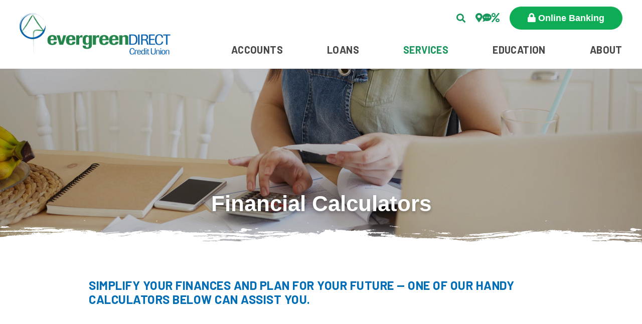

--- FILE ---
content_type: text/html; charset=UTF-8
request_url: https://www.evergreendirect.org/services/tools/financial-calculators.html
body_size: 9213
content:
<!DOCTYPE html>
<html lang="en"><head><link rel="canonical" href="https://www.evergreendirect.org/services/tools/financial-calculators.html"/><title>Financial Calculators | evergreenDIRECT CU | Olympia, Tumwater, Lacey - WA</title><link rel="stylesheet" type="text/css" href="/custom/evergreendirect3/css/custom.min.css" media="all"/><link rel="stylesheet" type="text/css" href="/custom/evergreendirect3/css/print.css" media="print"/><script nonce="612d615455a2252e5bff41c448138baa" type="text/javascript">        var siteSettings = {            name: "evergreenDIRECT Credit Union", primaryPhoneNumber: "(360) 943-7676",customFolder: "evergreendirect3"        }    </script><meta http-equiv="X-UA-Compatible" content="IE=edge,chrome=1"><meta name="viewport" content="initial-scale=1.0, width=device-width"/><script nonce="612d615455a2252e5bff41c448138baa" src="/custom/fed-library/production/lazysizes/ls.unveilhooks.min.js"></script><script nonce="612d615455a2252e5bff41c448138baa" src="/custom/fed-library/production/lazysizes/lazysizes-5.3.min.js"></script><link href="/custom/fed-library/production/fontawesome/css/fontawesome.min.css" rel="stylesheet" type="text/css"><link href="/custom/fed-library/production/fontawesome/css/brands.min.css" rel="stylesheet" type="text/css"><link href="/custom/fed-library/production/fontawesome/css/solid.min.css" rel="stylesheet" type="text/css"><script nonce="612d615455a2252e5bff41c448138baa" defer src="/custom/fed-library/production/toolkit/sweetalert2/sweetalert2.all.min.js"></script><script nonce="612d615455a2252e5bff41c448138baa" defer src="/custom/fed-library/production/toolkit/splide/splide.min.js"></script><link rel="stylesheet" href="/custom/fed-library/production/toolkit/splide/splide-core.min.css"/><script nonce="612d615455a2252e5bff41c448138baa" defer src="/custom/fed-library/production/toolkit/glightbox/glightbox.min.js"></script><link rel="preload" href="/custom/fed-library/production/toolkit/glightbox/glightbox.min.css" as="style" onload="this.rel='stylesheet'"><meta name="apple-itunes-app" content="app-id=982021279"/><meta name="google-play-app" content="app-id=com.cmcflex.ftmobile.evc"/><link rel="stylesheet" href="/custom/evergreendirect3/smartappbanner/smart-app-banner.css" type="text/css" media="screen"/><link rel="apple-touch-icon" href="/custom/evergreendirect3/image/apple-touch-icon.png"/><link rel="android-touch-icon" href="/custom/evergreendirect3/image/android-icon.png"/>          	    	<!-- Facebook Pixel Code -->
<script>
!function(f,b,e,v,n,t,s){if(f.fbq)return;n=f.fbq=function(){n.callMethod?
n.callMethod.apply(n,arguments):n.queue.push(arguments)};if(!f._fbq)f._fbq=n;
n.push=n;n.loaded=!0;n.version='2.0';n.queue=[];t=b.createElement(e);t.async=!0;
t.src=v;s=b.getElementsByTagName(e)[0];s.parentNode.insertBefore(t,s)}(window,
document,'script','https://connect.facebook.net/en_US/fbevents.js');
fbq('init', '123953578119113');
fbq('track', 'PageView');
</script>
<noscript><img height="1" width="1" style="display:none"
src="https://www.facebook.com/tr?id=123953578119113&ev=PageView&noscript=1"
/></noscript>
<!-- DO NOT MODIFY -->
<!-- End Facebook Pixel Code -->
	          <script nonce="612d615455a2252e5bff41c448138baa" type="text/javascript">(function(e,c){if(!c.__SV){var l,h;window.mixpanel=c;c._i=[];c.init=function(q,r,f){function t(d,a){var g=a.split(".");2==g.length&&(d=d[g[0]],a=g[1]);d[a]=function(){d.push([a].concat(Array.prototype.slice.call(arguments,0)))}}var b=c;"undefined"!==typeof f?b=c[f]=[]:f="mixpanel";b.people=b.people||[];b.toString=function(d){var a="mixpanel";"mixpanel"!==f&&(a+="."+f);d||(a+=" (stub)");return a};b.people.toString=function(){return b.toString(1)+".people (stub)"};l="disable time_event track track_pageview track_links track_forms track_with_groups add_group set_group remove_group register register_once alias unregister identify name_tag set_config reset opt_in_tracking opt_out_tracking has_opted_in_tracking has_opted_out_tracking clear_opt_in_out_tracking start_batch_senders start_session_recording stop_session_recording people.set people.set_once people.unset people.increment people.append people.union people.track_charge people.clear_charges people.delete_user people.remove".split(" ");
  for(h=0;h<l.length;h++)t(b,l[h]);var n="set set_once union unset remove delete".split(" ");b.get_group=function(){function d(p){a[p]=function(){b.push([g,[p].concat(Array.prototype.slice.call(arguments,0))])}}for(var a={},g=["get_group"].concat(Array.prototype.slice.call(arguments,0)),m=0;m<n.length;m++)d(n[m]);return a};c._i.push([q,r,f])};c.__SV=1.2;var k=e.createElement("script");k.type="text/javascript";k.async=!0;k.src="undefined"!==typeof MIXPANEL_CUSTOM_LIB_URL?MIXPANEL_CUSTOM_LIB_URL:"file:"===
  e.location.protocol&&"//cdn.mxpnl.com/libs/mixpanel-2-latest.min.js".match(/^\/\//)?"https://cdn.mxpnl.com/libs/mixpanel-2-latest.min.js":"//cdn.mxpnl.com/libs/mixpanel-2-latest.min.js";e=e.getElementsByTagName("script")[0];e.parentNode.insertBefore(k,e)}})(document,window.mixpanel||[])</script><script nonce="612d615455a2252e5bff41c448138baa" type="text/javascript">
window.addEventListener("load",function(){mixpanel.init('aacbdadd66c203820582f001dd73c0d1',{autocapture:true,record_sessions_percent:5,record_heatmap_data:true,debug:false});mixpanel.set_group('FIID','1717');mixpanel.get_group('FIID','1717').set({name:'evergreenDIRECT Credit Union'});mixpanel.register({name:'evergreenDIRECT Credit Union',product:'FIRSTBranch',page:'FINANCIAL CALCULATORS',pageId:'284756'});});</script><link rel="shortcut icon" href="https://www.evergreendirect.org/custom/evergreendirect3/image/favicon.ico"/><link type="image/x-icon" href="https://www.evergreendirect.org/custom/evergreendirect3/image/favicon.ico" rel="icon"/></head><body id="" class=""><header id="header" class=""><div id="mobileMenu" class="collapse navbar-collapse"><div class="site-search"><form action="/search.html" class="searchForm"><div class="form-floating"><input type="text" name="search" title="Search" required="required" class="form-control" placeholder="Search"/><label>Search</label></div><button type="submit" class="searchsubmit btn" name="Search"><i class="fa fa-search" aria-hidden="true"></i></button></form></div></div><div id="" class="container-fluid"><div id="" class="row align-items-center"><div id="" class="col-md-4 col-lg-3 clearfix"><div class="row align-items-center"><div class="col-3 text-center d-md-none"><a class="primaryNavLink" data-bs-toggle="collapse" data-bs-target="#mobileMenu" role="button"><i class="fa fa-bars" aria-hidden="true"></i> Menu</a></div><div class="logo col-6 col-md-12 text-center text-md-start"><a href="/" title="evergreenDIRECT Credit Union"><img src="/custom/evergreendirect3/image/logo-2x.png" alt="evergreenDIRECT Credit Union Homepage"/></a><div class="d-none d-print-block">(360) 943-7676</div></div><div class="col-3 text-center d-md-none" role="button"><a href="#oblPopup" class="oblPopupTrigger" data-bs-toggle="modal" data-bs-target="#oblPopup"><i class="fa fa-lock" aria-hidden="true"></i> Login</a></div></div></div><div id="" class="col-md-8 col-lg-9 static pe-0 nav-wrapper"><div id="" class="ultratop"><a href="#searchPopup" data-bs-toggle="modal" data-bs-target="#searchPopup" class="searchbox-toggle d-none d-md-block" aria-label="Search site"></a><ul class="nthTier-1 ultratopNav"><li class="even nthChild-1 firstChild locations"><a class="even nthChild-1 firstChild locations" href="https://www.evergreendirect.org/about/locations-hours.html" title="Locations &amp; Hours">Locations & Hours</a></li><li class="odd nthChild-2 contact"><a class="odd nthChild-2 contact" href="https://www.evergreendirect.org/about/contact-us.html" title="Contact Us">Contact Us</a></li><li class="even nthChild-3 lastChild rates"><a class="even nthChild-3 lastChild rates" href="https://www.evergreendirect.org/services/tools/rates.html" title="Rates">Rates</a></li></ul><span><a href="#oblPopup" class="primary-button oblPopupTrigger d-none d-md-block" data-bs-toggle="modal" data-bs-target="#oblPopup">Online Banking</a></span></div><nav id="" class="primaryNavWrapper col-12 navbar static"><ul class="nthTier-1 primaryNav static"><li class="even nthChild-1 firstChild accounts"><a class="even nthChild-1 firstChild accounts" href="https://www.evergreendirect.org/accounts" title="Accounts">Accounts</a><ul class="nthTier-2"><li class="even nthChild-1 firstChild"><a class="even nthChild-1 firstChild" href="https://www.evergreendirect.org/accounts/rewards-checking" title="Rewards Checking">Rewards Checking</a><ul class="nthTier-3"><li class="even nthChild-1 firstChild"><a class="even nthChild-1 firstChild" href="https://www.evergreendirect.org/accounts/rewards-checking/compare-accounts.html" title="Compare Our Accounts">Compare Our Accounts</a></li><li class="odd nthChild-2"><a class="odd nthChild-2" href="https://www.evergreendirect.org/accounts/rewards-checking/free-kasasa-cash-checking.html" title="Free Kasasa Cash Checking">Free Kasasa Cash Checking</a></li><li class="even nthChild-3"><a class="even nthChild-3" href="https://www.evergreendirect.org/accounts/rewards-checking/free-kasasa-cash-back-checking.html" title="Free Kasasa Cash Back Checking">Free Kasasa Cash Back Checking</a></li><li class="odd nthChild-4"><a class="odd nthChild-4" href="https://www.evergreendirect.org/accounts/rewards-checking/free-kasasa-play-checking.html" title="Free Kasasa Play Checking">Free Kasasa Play Checking</a></li><li class="even nthChild-5"><a class="even nthChild-5" href="https://www.evergreendirect.org/accounts/rewards-checking/free-kasasa-eats-checking.html" title="Free Kasasa Eats Checking">Free Kasasa Eats Checking</a></li><li class="odd nthChild-6 lastChild"><a class="odd nthChild-6 lastChild" href="https://www.evergreendirect.org/accounts/rewards-checking/direct-checking.html" title="DIRECT Checking">DIRECT Checking</a></li></ul></li><li class="odd nthChild-2"><a class="odd nthChild-2" href="https://www.evergreendirect.org/accounts/savings" title="Savings">Savings</a><ul class="nthTier-3"><li class="even nthChild-1 firstChild"><a class="even nthChild-1 firstChild" href="https://www.evergreendirect.org/accounts/savings/free-kasasa-saver.html" title="Free Kasasa Saver">Free Kasasa Saver</a></li><li class="odd nthChild-2"><a class="odd nthChild-2" href="https://www.evergreendirect.org/accounts/savings/savings-account.html" title="Savings Account">Savings Account</a></li><li class="even nthChild-3"><a class="even nthChild-3" href="https://www.evergreendirect.org/accounts/savings/save-to-win.html" title="Save to Win">Save to Win</a></li><li class="odd nthChild-4"><a class="odd nthChild-4" href="https://www.evergreendirect.org/accounts/savings/money-market-account.html" title="Money Market Account">Money Market Account</a></li><li class="even nthChild-5"><a class="even nthChild-5" href="https://www.evergreendirect.org/accounts/savings/youth-savings-account.html" title="Youth Savings Account">Youth Savings Account</a></li><li class="odd nthChild-6"><a class="odd nthChild-6" href="https://www.evergreendirect.org/accounts/savings/share-certificates-cds.html" title="Share Certificates (CDs)">Share Certificates (CDs)</a></li><li class="even nthChild-7 lastChild"><a class="even nthChild-7 lastChild" href="https://www.evergreendirect.org/accounts/savings/individual-retirement-accounts-iras.html" title="Individual Retirement Accounts (IRAs)">Individual Retirement Accounts (IRAs)</a></li></ul></li><li class="even nthChild-3"><a class="even nthChild-3" href="https://www.evergreendirect.org/accounts/visa-debit-card.html" title="Visa Debit Card">Visa Debit Card</a></li><li class="odd nthChild-4"><a class="odd nthChild-4" href="/loans/perks-visa-credit-card.html" title="Perks Visa Credit Card">Perks Visa Credit Card</a></li><li class="even nthChild-5 lastChild"><a class="even nthChild-5 lastChild" href="/services/account-services" title="Account Services">Account Services</a></li></ul></li><li class="odd nthChild-2 loans"><a class="odd nthChild-2 loans" href="https://www.evergreendirect.org/loans" title="Loans">Loans</a><ul class="nthTier-2"><li class="even nthChild-1 firstChild"><a class="even nthChild-1 firstChild" href="https://www.evergreendirect.org/loans/personal-loans" title="Personal Loans">Personal Loans</a><ul class="nthTier-3"><li class="even nthChild-1 firstChild"><a class="even nthChild-1 firstChild" href="https://www.evergreendirect.org/loans/personal-loans/holiday-loan-special.html" title="Holiday Loan Special">Holiday Loan Special</a></li><li class="odd nthChild-2"><a class="odd nthChild-2" href="https://www.evergreendirect.org/loans/personal-loans/auto-loans.html" title="Auto Loans">Auto Loans</a></li><li class="even nthChild-3"><a class="even nthChild-3" href="https://www.evergreendirect.org/loans/personal-loans/first-time-car-buyer-program.html" title="First Time Car Buyer">First Time Car Buyer Program</a></li><li class="odd nthChild-4"><a class="odd nthChild-4" href="https://www.evergreendirect.org/loans/personal-loans/boat-recreational-vehicle-rv-loans.html" title="Boat &amp; Recreational Vehicle (RV) Loans">Boat & Recreational Vehicle (RV) Loans</a></li><li class="even nthChild-5"><a class="even nthChild-5" href="https://www.evergreendirect.org/loans/personal-loans/personal-loans.html" title="Personal Loans">Personal Loans</a></li><li class="odd nthChild-6"><a class="odd nthChild-6" href="https://www.evergreendirect.org/loans/personal-loans/private-student-loans.html" title="Private Student Loans">Private Student Loans</a></li><li class="even nthChild-7"><a class="even nthChild-7" href="https://www.evergreendirect.org/loans/personal-loans/student-loan-refinance.html" title="Student Loan Refinance">Student Loan Refinance</a></li><li class="odd nthChild-8 lastChild"><a class="odd nthChild-8 lastChild" href="https://www.evergreendirect.org/loans/personal-loans/cash-flow-loans.html" title="Cash Flow Loans">Cash Flow Loans</a></li></ul></li><li class="odd nthChild-2"><a class="odd nthChild-2" href="https://www.evergreendirect.org/loans/home-loans" title="Home Loans">Home Loans</a><ul class="nthTier-3"><li class="even nthChild-1 firstChild"><a class="even nthChild-1 firstChild" href="https://www.evergreendirect.org/loans/home-loans/home-mortgage-loans.html" title="Home Mortgage Loans">Home Mortgage Loans</a></li><li class="odd nthChild-2"><a class="odd nthChild-2" href="https://www.evergreendirect.org/loans/home-loans/home-equity-loans.html" title="Home Equity Loans">Home Equity Loans</a></li><li class="even nthChild-3"><a class="even nthChild-3" href="https://www.evergreendirect.org/loans/home-loans/home-equity-lines-of-credit-heloc.html" title="Home Equity Lines of Credit (HELOC)">Home Equity Lines of Credit (HELOC)</a></li><li class="odd nthChild-4 lastChild"><a class="odd nthChild-4 lastChild" href="https://www.evergreendirect.org/loans/home-loans/home-suite-home-loans.html" title="Home Suite Home (High LTV) Loans">Home Suite Home (High LTV) Loans</a></li></ul></li><li class="even nthChild-3"><a class="even nthChild-3" href="https://www.evergreendirect.org/loans/50-off-loan-refi.html" title="50% Off Loan Refi">50% Off Loan Refi</a></li><li class="odd nthChild-4"><a class="odd nthChild-4" href="https://www.evergreendirect.org/loans/perks-visa-credit-card.html" title="Perks Visa Credit Card">Perks Visa Credit Card</a></li><li class="even nthChild-5"><a class="even nthChild-5" href="https://www.evergreendirect.org/loans/take-2.html" title="Take 2">Take 2</a></li><li class="odd nthChild-6"><a class="odd nthChild-6" href="https://www.evergreendirect.org/loans/skip-a-payment.html" title="Skip A Payment">Skip A Payment</a></li><li class="even nthChild-7 lastChild"><a class="even nthChild-7 lastChild" href="https://www.evergreendirect.org/loans/hardship-assistance.html" title="Need assistance? Please contact us for support!">Hardship Assistance</a></li></ul></li><li class="inPath even nthChild-3 services"><a class="inPath even nthChild-3 services" href="https://www.evergreendirect.org/services" title="Services">Services</a><ul class="nthTier-2"><li class="even nthChild-1 firstChild"><a class="even nthChild-1 firstChild" href="https://www.evergreendirect.org/services/account-services" title="Account Services">Account Services</a><ul class="nthTier-3"><li class="even nthChild-1 firstChild"><a class="even nthChild-1 firstChild" href="https://www.evergreendirect.org/services/account-services/courtesy-pay.html" title="Courtesy Pay">Courtesy Pay</a></li><li class="odd nthChild-2"><a class="odd nthChild-2" href="https://www.evergreendirect.org/services/account-services/change-address-form.html" title="Change Address From">Change Address Form</a></li><li class="even nthChild-3"><a class="even nthChild-3" href="https://www.evergreendirect.org/services/account-services/digital-banking.html" title="Digital Banking">Digital Banking</a></li><li class="odd nthChild-4"><a class="odd nthChild-4" href="https://www.evergreendirect.org/services/account-services/kasasa-protect.html" title="Kasasa Protect">Kasasa Protect</a></li><li class="even nthChild-5"><a class="even nthChild-5" href="https://www.evergreendirect.org/services/account-services/moneydesktop.html" title="MoneyDesktop">MoneyDesktop</a></li><li class="odd nthChild-6"><a class="odd nthChild-6" href="https://www.evergreendirect.org/services/account-services/surcharge-free-atms.html" title="Surcharge-Free ATMs">Surcharge-Free ATMs</a></li><li class="even nthChild-7"><a class="even nthChild-7" href="https://www.evergreendirect.org/services/account-services/shared-branching.html" title="Shared Branching">Shared Branching</a></li><li class="odd nthChild-8"><a class="odd nthChild-8" href="https://www.evergreendirect.org/services/account-services/wire-transfers.html" title="Wire Transfers">Wire Transfers</a></li><li class="even nthChild-9 lastChild"><a class="even nthChild-9 lastChild" href="https://www.evergreendirect.org/services/account-services/additional-services.html" title="Additional Services">Additional Services</a></li></ul></li><li class="inPath odd nthChild-2"><a class="inPath odd nthChild-2" href="https://www.evergreendirect.org/services/tools" title="Tools">Tools</a><ul class="nthTier-3"><li class="confirm even nthChild-1 firstChild"><a class="confirm even nthChild-1 firstChild" href="https://propay-evergreen.lenderpayments.com/pay/index/id/2" title="Make a Payment/Deposit Online" target="_blank">Make a Payment/Deposit Online</a></li><li class="confirm odd nthChild-2"><a class="confirm odd nthChild-2" href="https://reorder.libertysite.com/default.aspx" title="Reorder Checks" target="_blank">Reorder Checks</a></li><li class="even nthChild-3"><a class="even nthChild-3" href="https://www.evergreendirect.org/services/tools/lost-or-stolen-card.html" title="Lost or Stolen Card">Lost or Stolen Card</a></li><li class="inPath selected odd nthChild-4"><a class="inPath selected odd nthChild-4" href="https://www.evergreendirect.org/services/tools/financial-calculators.html" title="Financial Calculators">Financial Calculators</a></li><li class="even nthChild-5"><a class="even nthChild-5" href="https://www.evergreendirect.org/services/tools/rates.html" title="Rates">Rates</a></li><li class="odd nthChild-6"><a class="odd nthChild-6" href="https://www.evergreendirect.org/services/tools/routing-number.html" title="Routing Number">Routing Number</a></li><li class="even nthChild-7"><a class="even nthChild-7" href="/about/member-center" title="Member Center">Member Center</a></li><li class="confirm odd nthChild-8 lastChild"><a class="confirm odd nthChild-8 lastChild" href="https://visitor.r20.constantcontact.com/d.jsp?llr=o4x9z6jab&amp;p=oi&amp;m=1110175473646&amp;sit=sbst9b4gb&amp;f=da1f3b36-f3a5-41b2-9254-628c6988f9a9" title="Join our Mailing List" target="_blank">Join our Mailing List</a></li></ul></li><li class="warn even nthChild-3 lastChild"><a class="warn even nthChild-3 lastChild" href="https://co-opcreditunions.org/locator/?ref=allco-op.org&amp;sc=1" title="Shared Branch Locator" target="_blank">Shared Branch Locator</a></li></ul></li><li class="odd nthChild-4 education"><a class="odd nthChild-4 education" href="https://www.evergreendirect.org/education" title="Education">Education</a><ul class="nthTier-2"><li class="even nthChild-1 firstChild"><a class="even nthChild-1 firstChild" href="https://www.evergreendirect.org/education/Youth Coloring Activity" title="Youth Coloring Activity">Youth Coloring Activity</a></li><li class="odd nthChild-2"><a class="odd nthChild-2" href="https://www.evergreendirect.org/education/zogo.html" title="ZOGO">ZOGO</a></li><li class="confirm even nthChild-3"><a class="confirm even nthChild-3" href="https://www.youtube.com/channel/UCyrMkW3vj164eJSPSp2wVSQ" title="Educational Videos" target="_blank">Educational Videos</a></li><li class="odd nthChild-4"><a class="odd nthChild-4" href="https://www.evergreendirect.org/education/online-security.html" title="Online Security">Online Security</a></li><li class="even nthChild-5"><a class="even nthChild-5" href="https://www.evergreendirect.org/education/avoiding-foreclosure.html" title="Avoiding Foreclosure">Avoiding Foreclosure</a></li><li class="odd nthChild-6"><a class="odd nthChild-6" href="/services/account-services/courtesy-pay.html" title="Courtesy Pay">Courtesy Pay</a></li><li class="even nthChild-7 lastChild"><a class="even nthChild-7 lastChild" href="https://www.evergreendirect.org/education/cardholder-dispute-faq.html" title="Cardholder Dispute FAQ">Cardholder Dispute FAQ</a></li></ul></li><li class="even nthChild-5 lastChild about"><a class="even nthChild-5 lastChild about" href="https://www.evergreendirect.org/about" title="About">About</a><ul class="nthTier-2"><li class="even nthChild-1 firstChild"><a class="even nthChild-1 firstChild" href="https://www.evergreendirect.org/about/who-we-are" title="Who We Are">Who We Are</a><ul class="nthTier-3"><li class="even nthChild-1 firstChild"><a class="even nthChild-1 firstChild" href="https://www.evergreendirect.org/about/who-we-are/about-evergreendirect.html" title="About evergreenDIRECT">About evergreenDIRECT</a></li><li class="odd nthChild-2"><a class="odd nthChild-2" href="https://www.evergreendirect.org/about/who-we-are/become-a-member.html" title="Become a Member">Become a Member</a></li><li class="even nthChild-3"><a class="even nthChild-3" href="https://www.evergreendirect.org/about/who-we-are/testimonials.html" title="Testimonials">Testimonials</a></li><li class="odd nthChild-4"><a class="odd nthChild-4" href="https://www.evergreendirect.org/about/who-we-are/edcu-blog" title="eDCU Blog">eDCU Blog</a></li><li class="even nthChild-5"><a class="even nthChild-5" href="https://www.evergreendirect.org/about/who-we-are/careers.html" title="Careers">Careers</a></li><li class="odd nthChild-6 lastChild"><a class="odd nthChild-6 lastChild" href="https://www.evergreendirect.org/about/who-we-are/annual-meeting.html" title="Annual Meeting">Annual Meeting</a></li></ul></li><li class="odd nthChild-2"><a class="odd nthChild-2" href="https://www.evergreendirect.org/about/member-center" title="Member Center">Member Center</a><ul class="nthTier-3"><li class="even nthChild-1 firstChild"><a class="even nthChild-1 firstChild" href="https://propay-evergreen.lenderpayments.com/#/person/create/target/0J3PIPJQ5AUDODYH/account/0J3PIPFC8BCYZ7O8/" title="Make a Payment Online" target="_blank">Make a Payment Online</a></li><li class="odd nthChild-2"><a class="odd nthChild-2" href="https://www.evergreendirect.org/about/member-center/refer-a-friend.html" title="Refer a Friend">Refer a Friend</a></li><li class="even nthChild-3"><a class="even nthChild-3" href="https://cdn.firstbranchcms.com/kcms-doc/518/2776/Change-of-Address.pdf" title="Update My Information" target="_blank">Update My Information</a></li><li class="confirm odd nthChild-4"><a class="confirm odd nthChild-4" href="https://visitor.r20.constantcontact.com/d.jsp?llr=o4x9z6jab&amp;p=oi&amp;m=1110175473646&amp;sit=sbst9b4gb&amp;f=da1f3b36-f3a5-41b2-9254-628c6988f9a9" title="Join Our Mailing List" target="_blank">Join Our Mailing List</a></li><li class="even nthChild-5"><a class="even nthChild-5" href="/_/kcms-doc/518/18158/SwitchKit.pdf" title="Switch to Us" target="_blank">Switch to Us</a></li><li class="odd nthChild-6"><a class="odd nthChild-6" href="https://www.evergreendirect.org/about/member-center/faq.html" title="FAQ">FAQ</a></li><li class="even nthChild-7 lastChild"><a class="even nthChild-7 lastChild" href="https://www.evergreendirect.org/about/member-center/get-away-today.html" title="Get Away Today">Get Away Today</a></li></ul></li><li class="even nthChild-3"><a class="even nthChild-3" href="https://www.evergreendirect.org/about/contact-us.html" title="Contact Us">Contact Us</a></li><li class="odd nthChild-4"><a class="odd nthChild-4" href="https://www.evergreendirect.org/about/locations-hours.html" title="Locations &amp; Hours">Locations & Hours</a></li><li class="even nthChild-5"><a class="even nthChild-5" href="https://www.evergreendirect.org/about/holiday-closures.html" title="Holiday Closures">Holiday Closures</a></li><li class="warn odd nthChild-6 lastChild"><a class="warn odd nthChild-6 lastChild" href="https://co-opcreditunions.org/locator/?ref=allco-op.org&amp;sc=1" title="Shared Branch Locator" target="_blank">Shared Branch Locator</a></li></ul></li></ul><div id="" class="nav-promos"><div class="nav-promo-wrapper">
  <div class="row">
      <div class="nav-promo col-md-4">
            <img class="lazyload" data-src="https://cdn.firstbranchcms.com/kcms-structure/c8f4e17b-0f8e-4227-b5b8-1997ce1c0e79/icon.png" alt=""/>
            <div class="content">
      	<p><a href="/about/who-we-are/become-a-member.html">Become a Member</a></p>
      </div>
    </div>
      <div class="nav-promo col-md-4">
            <img class="lazyload" data-src="https://cdn.firstbranchcms.com/kcms-structure/173aec5a-e719-4158-8eec-c6d087e263f8/icon.png" alt=""/>
            <div class="content">
      	<p><a href="/open-an-account">Open an Account</a></p>
      </div>
    </div>
      <div class="nav-promo col-md-4">
            <img class="lazyload" data-src="https://cdn.firstbranchcms.com/kcms-structure/6efaa22c-f452-4808-a3ae-7e13f33b0d8b/icon.png" alt=""/>
            <div class="content">
      	<p><a class="confirm" href="https://www.24x7loans.com/EvergreenDirectCUAuto/default.aspx" target="_blank" rel="noopener">Apply for a Loan</a></p>
      </div>
    </div>
    </div>
</div></div></nav></div></div></div></header><div id="oblPopup" class="modal"><div id="" class="oblPopupWrapper modal-dialog"><button type="button" class="btn-close btn-close-white" aria-label="Close" data-bs-dismiss="modal"></button><div id="" class="obLogin"><div id="" class="bg"></div><h2 id="" class="">Online Banking</h2><form method="post" action="https://www.mobicint.net/evc/" target="_parent"><div class="form-floating mb-2"><input type="text" name="user" id="AccountNumber" autocomplete="off" required="required" class="form-control login-input" placeholder="Username" value=""/><label for="user">Username</label></div><div class="form-floating"><input type="password" name="password" id="password" required="required" class="form-control login-input" placeholder="Password" value=""/><button type="button" class="toggle-password-mask" title="Show/Hide Password"><i class="fa fa-eye-slash" aria-label="Hide Password"></i></button><label for="password">Password</label></div><input value="Log In" name="submit" class="go-button" type="submit"/></form><script nonce="612d615455a2252e5bff41c448138baa"> document.addEventListener('DOMContentLoaded', function () { const passwordInput = document.getElementById('password'); const toggleButton = document.querySelector('.toggle-password-mask'); const icon = toggleButton.querySelector('i'); toggleButton.addEventListener('click', function () { const isHidden = passwordInput.type === 'password'; passwordInput.type = isHidden ? 'text' : 'password'; icon.classList.toggle('fa-eye-slash', isHidden); icon.classList.toggle('fa-eye', !isHidden); icon.setAttribute( 'aria-label', isHidden ? 'Show Password' : 'Hide Password' ); toggleButton.title = isHidden ? 'Hide Password' : 'Show Password'; }); }); </script><ul class="nthTier-1 oblNav"><li class="even nthChild-1 firstChild lastChild"><a class="even nthChild-1 firstChild lastChild" href="https://mobicint.net/evc/forgotPassword/enterUsername" title="Forgot Password?" target="_blank">Forgot Password?</a></li></ul></div><div id="" class="d-none d-md-inline-block oblPromo"><img class="lazyload" data-src="https://cdn.firstbranchcms.com/kcms-structure/7c452547-e2b6-43fe-bbe9-b8793a77fe99/image.jpeg" alt="" />
<div class="promo-content">
  <h3><a href="/loans/perks-visa-credit-card.html">Perks Credit Card</a></h3>
<p>Enjoy rates as low as 10.25% APR*. <a href="/loans/perks-visa-credit-card.html">Apply today!</a></p>
<p class="disclaimer">*APR=Annual Percentage Rate</p>
</div>
</div></div></div><div id="" class="site-search"><div tabindex="-1" id="searchPopup" class="modal"><div id="" class="searchPopupWrapper"><div id="" class="modal-dialog"><button type="button" class="btn-close btn-close-white" data-bs-dismiss="modal" aria-label="Close"></button><form class="searchForm" action="/search.html"><label>What can we help you find?</label><div class="input-group"><span class="input-group-text"><i class="fa fa-search"></i></span><input type="text" class="form-control" name="search" title="Search" required="required"/><button type="submit" class="searchsubmit btn">Search</button></div></form><div class="search-features">
  <ul>
      <li>
      <div class="wrapper featured-content">
        <img class="lazyload" data-src="https://cdn.firstbranchcms.com/kcms-structure/a8486ceb-d666-4379-bc95-0cbb3ac30bfd/icon.png" alt="" />
        <p><a href="/services/tools/rates.html">Rates</a></p>
      </div>
    </li>
      <li>
      <div class="wrapper featured-content">
        <img class="lazyload" data-src="https://cdn.firstbranchcms.com/kcms-structure/e03367cf-83fb-4406-ab54-7a9fd742fbbf/icon.png" alt="" />
        <p><a href="/services/tools/lost-or-stolen-card.html">Lost or Stolen Card</a></p>
      </div>
    </li>
      <li>
      <div class="wrapper featured-content">
        <img class="lazyload" data-src="https://cdn.firstbranchcms.com/kcms-structure/9f22fea3-b9d2-48ff-8f2a-b6bce474a5ce/icon.png" alt="" />
        <p><a href="/services/tools/routing-number.html">Routing Number</a></p>
      </div>
    </li>
      <li>
      <div class="wrapper featured-content">
        <img class="lazyload" data-src="https://cdn.firstbranchcms.com/kcms-structure/63ec920b-9640-4ef6-b958-9b96a34a6380/icon.png" alt="" />
        <p><a href="/about/locations-hours.html">Locations</a></p>
      </div>
    </li>
    </ul>
</div></div></div></div></div><main id="main" class=""><div id="" class="container"><div id="" class="row"><div id="" class="col-sm-12"><div id="" class="page-header"><div class="page-header-img"><img style="visibility:hidden;" data-bv="{&quot;pageId&quot;:&quot;284756&quot;}"/></div><style type="text/css"> .page-header-img { background-image: url(https://cdn.firstbranchcms.com/kcms-media/pageimage/518/75147678-6fa4-41be-ab77-1e65bf5278ae/Financial-Calculators-Page-Photo-Mobile.png); } @media (min-width: 601px) { .page-header-img { background-image: url(https://cdn.firstbranchcms.com/kcms-media/pageimage/518/28372cf7-4092-4180-be2d-23c2a1181cba/Financial-Calculators-Page-Photo.png); background-image: image-set( url(https://cdn.firstbranchcms.com/kcms-media/pageimage/518/28372cf7-4092-4180-be2d-23c2a1181cba/Financial-Calculators-Page-Photo.png) 1x, url(https://cdn.firstbranchcms.com/kcms-media/pageimage/518/0fdbba91-8d7d-4aad-96c2-8d8a53f28669/Financial-Calculators-Page-Photo-2x.png) 2x ); background-image: -webkit-image-set( url(https://cdn.firstbranchcms.com/kcms-media/pageimage/518/28372cf7-4092-4180-be2d-23c2a1181cba/Financial-Calculators-Page-Photo.png) 1x, url(https://cdn.firstbranchcms.com/kcms-media/pageimage/518/0fdbba91-8d7d-4aad-96c2-8d8a53f28669/Financial-Calculators-Page-Photo-2x.png) 2x ); } } </style><div id="" class="page-header-content"><h1>Financial Calculators</h1></div></div></div></div><div id="" class="row"><section id="" class="col-md-12 col-lg-10 offset-lg-1"><div id="" class="page-content"><div id="" class="intro">    <h3>Simplify your finances and plan for your future &mdash; one of our handy calculators below can assist you.</h3>
</div><div class="row row-cols-2 row-cols-sm-3 row-cols-lg-4 row-cols-xl-5">
    <div class="calculator-card featured-content text-center col">
    <div class="wrapper">
            <img class="lazyload" data-src="https://cdn.firstbranchcms.com/kcms-structure/3cb5ff3d-ca5c-49b4-9a45-cef3ed547010/icon.png" alt="Kasasa Cash" />
            <p><a class="calcPopup" href="/calculator/reward-checking.html">Kasasa Cash Calculator</a></p>
    </div>
  </div>
    <div class="calculator-card featured-content text-center col">
    <div class="wrapper">
            <img class="lazyload" data-src="https://cdn.firstbranchcms.com/kcms-structure/1c174287-94a1-4c9f-8b52-2c315f1140f0/icon.png" alt="Savings Goal" />
            <p><a class="calcPopup" href="/calculator/savings-goal.html">Savings Goal Calculator</a></p>
    </div>
  </div>
    <div class="calculator-card featured-content text-center col">
    <div class="wrapper">
            <img class="lazyload" data-src="https://cdn.firstbranchcms.com/kcms-structure/3fb36bc9-c177-4811-bab6-d37fc79b2b82/icon.png" alt="CD" />
            <p><a class="calcPopup" href="/calculator/cd.html">CD Calculator</a></p>
    </div>
  </div>
    <div class="calculator-card featured-content text-center col">
    <div class="wrapper">
            <img class="lazyload" data-src="https://cdn.firstbranchcms.com/kcms-structure/deab2fff-e1ec-48ba-8239-67719f540022/icon.png" alt="Buy vs Lease" />
            <p><a class="calcPopup" href="/calculator/buy-vs-lease.html">Buy vs. Lease Calculator</a></p>
    </div>
  </div>
    <div class="calculator-card featured-content text-center col">
    <div class="wrapper">
            <img class="lazyload" data-src="https://cdn.firstbranchcms.com/kcms-structure/57efbe0c-71ce-4616-983b-155e924a2345/icon.png" alt="Simple Loan" />
            <p><a class="calcPopup" href="/calculator/simple-loan.html">Simple Loan Calculator</a></p>
    </div>
  </div>
  </div></div><script nonce="612d615455a2252e5bff41c448138baa">
var productPage = document.querySelector('.product-intro');
    var detailsPageIntro = document.querySelector('.details-page-intro');
    if (productPage || detailsPageIntro) {
        var pageHeaderImg = document.querySelector('.page-header-img');
        if (pageHeaderImg) {
            pageHeaderImg.classList.add('gray-stroke');
        }
    }
</script></section></div></div></main><section id="" class="prefooter"><div id="" class="container"><div id="" class="row"><div class="prefooter-feature col-md-4"  data-aos="flip-down" data-aos-delay="500" data-aos-duration="750">
  <div class="wrapper featured-content">
    <div class="image">
      <img class="normal" src="https://cdn.firstbranchcms.com/kcms-structure/39b916c3-2c1d-4273-a89a-8af3523bf08d/icon.png" alt="Become a Member icon" />
      <img class="hover" src="https://cdn.firstbranchcms.com/kcms-structure/073a0224-6696-45bc-b72c-b654349a8720/hoverIcon.png" alt="Become a Member icon" />
    </div>
    <div class="content">
      <p><a href="/about/who-we-are/become-a-member.html">Become a Member</a></p>
    </div>
  </div>
</div>
<div class="prefooter-feature col-md-4"  data-aos="flip-down" data-aos-delay="750" data-aos-duration="750">
  <div class="wrapper featured-content">
    <div class="image">
      <img class="normal" src="https://cdn.firstbranchcms.com/kcms-structure/e6be2916-b5ec-4331-864e-12d724e0e93c/icon.png" alt="Open an Account icon" />
      <img class="hover" src="https://cdn.firstbranchcms.com/kcms-structure/971f386b-4933-4d25-99d0-8005399a4ca3/hoverIcon.png" alt="Open an Account icon" />
    </div>
    <div class="content">
      <p><a href="/open-an-account">Open an Account</a></p>
    </div>
  </div>
</div>
<div class="prefooter-feature col-md-4"  data-aos="flip-down" data-aos-delay="1000" data-aos-duration="750">
  <div class="wrapper featured-content">
    <div class="image">
      <img class="normal" src="https://cdn.firstbranchcms.com/kcms-structure/fabb2c6e-65cc-4144-bf88-9d79630c6c5e/icon.png" alt="Apply for a loan icon" />
      <img class="hover" src="https://cdn.firstbranchcms.com/kcms-structure/2be97118-d44c-48bd-b5d6-713c9e4f6b29/hoverIcon.png" alt="Apply for a loan icon" />
    </div>
    <div class="content">
      <p><a class="confirm" href="https://www.24x7loans.com/EvergreenDirectCUAuto/default.aspx" target="_blank" rel="noopener">Apply for a loan</a></p>
    </div>
  </div>
</div>
</div></div></section><footer id="" class="footer"><div id="" class="container"><div id="" class="row top-row align-items-end"><div id="" class="col-md-6"><a href="https://www.evergreendirect.org/index.html" class="footer-logo"><img src="/custom/evergreendirect3/image/logo.png" alt="evergreenDIRECT CU Logo"/></a></div><div id="" class="col-md-6 social-wrapper d-flex align-items-center justify-content-md-end"><h3 data-bv="[]">Follow Us</h3><ul class="nthTier-1 socialNav"><li class="warn even nthChild-1 firstChild facebook"><a class="warn even nthChild-1 firstChild facebook" href="https://www.facebook.com/evergreendirectcu/" title="Facebook" target="_blank">Facebook</a></li><li class="warn odd nthChild-2 twitter"><a class="warn odd nthChild-2 twitter" href="https://x.com/edcu_wa" title="X" target="_blank">X</a></li><li class="warn even nthChild-3 instagram"><a class="warn even nthChild-3 instagram" href="https://www.instagram.com/evergreendirectcu/" title="Instagram" target="_blank">Instagram</a></li><li class="warn odd nthChild-4 lastChild youtube"><a class="warn odd nthChild-4 lastChild youtube" href="https://www.youtube.com/channel/UCyrMkW3vj164eJSPSp2wVSQ" title="YouTube" target="_blank">YouTube</a></li></ul></div></div><div id="" class="row middle-row"><div id="" class="col-md-4 col-lg-5"><div id="" class="app-buttons"><a href="https://apps.apple.com/us/app/evergreen-direct-cu-mobile/id982021279" class="warn itunes" target="_blank">iOS App</a><a href="https://play.google.com/store/apps/details?id=com.cmcflex.ftmobile.evc" class="warn google" target="_blank">Android App</a></div><div id="" class="washington-state"><p data-bv="[]">All Washington state residents are eligible to join evergreenDIRECT CU!</p></div></div><div id="" class="col-md-8 col-lg-7 navs-wrapper"><div id="" class="row"><div id="" class="col-md-4 nav-wrapper"><ul class="nthTier-1 footerNav"><li class="even nthChild-1 firstChild"><a class="even nthChild-1 firstChild" href="https://www.evergreendirect.org/privacy-policy.html" title="Privacy Policy">Privacy Policy</a></li><li class="odd nthChild-2"><a class="odd nthChild-2" href="https://www.evergreendirect.org/terms-conditions.html" title="Terms &amp; Conditions">Terms & Conditions</a></li><li class="even nthChild-3"><a class="even nthChild-3" href="https://www.evergreendirect.org/education/online-security.html" title="Online Security">Online Security</a></li><li class="odd nthChild-4"><a class="odd nthChild-4" href="https://www.evergreendirect.org/education/avoiding-foreclosure.html" title="Avoiding Foreclosure">Avoiding Foreclosure</a></li><li class="even nthChild-5"><a class="even nthChild-5" href="https://www.evergreendirect.org/about/who-we-are/careers.html" title="Careers">Careers</a></li><li class="odd nthChild-6 lastChild"><a class="odd nthChild-6 lastChild" href="https://evergreendirect.org/loans/hardship-assistance.html  " title="Hardship Assistance">Hardship Assistance</a></li></ul></div><div id="" class="col-md-4 nav-wrapper"><ul class="nthTier-1 footerNav"><li class="even nthChild-1 firstChild"><a class="even nthChild-1 firstChild" href="https://www.evergreendirect.org/about/locations-hours.html" title="Locations &amp; Hours">Locations & Hours</a></li><li class="odd nthChild-2"><a class="odd nthChild-2" href="https://www.evergreendirect.org/services/tools/routing-number.html" title="Routing Number">Routing Number</a></li><li class="even nthChild-3"><a class="even nthChild-3" href="https://www.evergreendirect.org/forms.html" title="Forms">Forms</a></li><li class="odd nthChild-4 no-link"><a class="odd nthChild-4 no-link" href="/loans/home-loans/home-mortgage-loans.html" title="NMLS ID# 653511">NMLS ID# 653511</a></li><li class="even nthChild-5"><a class="even nthChild-5" href="/_/kcms-doc/518/48319/KasasaCycles.pdf" title="Kasasa&lt;sup&gt;&amp;reg;&lt;/sup&gt; Cycle Dates" target="_blank">Kasasa<sup>&reg;</sup> Cycle Dates</a></li><li class="confirm odd nthChild-6 lastChild"><a class="confirm odd nthChild-6 lastChild" href="https://propay-evergreen.lenderpayments.com/pay/index/id/2" title="Make a Payment/Deposit Online" target="_blank">Make a Payment/Deposit Online</a></li></ul></div><div id="" class="col-md-4 nav-wrapper"><ul class="nthTier-1 footerNav"><li class="even nthChild-1 firstChild"><a class="even nthChild-1 firstChild" href="https://www.evergreendirect.org/services/tools/lost-or-stolen-card.html" title="Lost or Stolen Card">Lost or Stolen Card</a></li><li class="odd nthChild-2"><a class="odd nthChild-2" href="https://www.evergreendirect.org/services/tools/rates.html" title="Rates">Rates</a></li><li class="even nthChild-3"><a class="even nthChild-3" href="https://www.evergreendirect.org/fee-schedule.html" title="Fee Schedule">Fee Schedule</a></li><li class="odd nthChild-4"><a class="odd nthChild-4" href="https://www.evergreendirect.org/about/member-center" title="Member Center">Member Center</a></li><li class="even nthChild-5"><a class="even nthChild-5" href="https://www.evergreendirect.org/about/contact-us.html" title="Contact Us">Contact Us</a></li><li class="odd nthChild-6 lastChild"><a class="odd nthChild-6 lastChild" href="/audioeye-accessibility-statement.html" title="AudioEye Accessibility">AudioEye Accessibility</a></li></ul></div></div></div></div><div id="" class="row bottom-row lightgray-bg align-items-center"><div id="" class="col-md-6 col-lg-5"><div id="" class="compliance"><script nonce="612d615455a2252e5bff41c448138baa" type="text/javascript" src="/custom/fed-library/production/js-library/compliance-logos.js" defer></script><div id="eh" class=""></div><div id="ncua" class=""></div><div id="bv-logo" class=""></div></div></div><div id="" class="col-md-6 col-lg-7 text-md-end"><p class="copyright">&copy; 2026 evergreenDIRECT Credit Union | Portions Copyright &copy; Kasasa, Ltd. All rights reserved.</p></div></div></div></footer><script nonce="612d615455a2252e5bff41c448138baa" src="/custom/evergreendirect3/javascript/all.min.js"></script><script nonce="612d615455a2252e5bff41c448138baa" src="/custom/fed-library/production/browserwarn/v4/warning.js"></script><script nonce="612d615455a2252e5bff41c448138baa" src="/custom/evergreendirect3/smartappbanner/smart-app-banner.js"></script><script nonce="612d615455a2252e5bff41c448138baa" type="text/javascript"> new SmartBanner({ daysHidden: 15, daysReminder: 90, appStoreLanguage: 'us', title: 'evergreenDIRECT CU Mobile', author: 'evergreenDIRECT Credit Union', button: 'VIEW', store: { ios: 'On the App Store', android: 'In Google Play' }, price: { ios: 'FREE', android: 'FREE' } /* , force: 'android' */ }); </script><link href="https://unpkg.com/aos@2.3.1/dist/aos.css" rel="stylesheet"><script nonce="612d615455a2252e5bff41c448138baa" src="https://unpkg.com/aos@2.3.1/dist/aos.js"></script><div>Sorry, content not available.</div><script nonce="612d615455a2252e5bff41c448138baa" type="text/javascript" src="/custom/fed-library/production/audioeye/audioeye-api.js"></script><script nonce="612d615455a2252e5bff41c448138baa">audioEyeHashID("c051dd2a7eb95abebef770e6859d92d2")</script></body></html>

--- FILE ---
content_type: text/css
request_url: https://www.evergreendirect.org/custom/evergreendirect3/css/custom.min.css
body_size: 40742
content:
@import"https://fonts.googleapis.com/css2?family=Barlow:ital,wght@0,400;0,500;0,600;0,700;1,400;1,500;1,600;1,700&display=swap";:root{--bs-blue: #006EB6;--bs-indigo: #6610f2;--bs-purple: #6f42c1;--bs-pink: #d63384;--bs-red: #dc3545;--bs-orange: #fd7e14;--bs-yellow: #ffc107;--bs-green: #0EAC54;--bs-teal: #20c997;--bs-cyan: #0dcaf0;--bs-white: #fff;--bs-gray: #6c757d;--bs-gray-dark: #343a40;--bs-primary: #0EAC54;--bs-secondary: #6c757d;--bs-success: #0EAC54;--bs-info: #0dcaf0;--bs-warning: #ffc107;--bs-danger: #dc3545;--bs-light: #f8f9fa;--bs-dark: #212529;--bs-font-sans-serif: "Verdana", sans-serif;--bs-font-monospace: SFMono-Regular, Menlo, Monaco, Consolas, "Liberation Mono", "Courier New", monospace;--bs-gradient: linear-gradient(180deg, rgba(255, 255, 255, 0.15), rgba(255, 255, 255, 0))}*,*::before,*::after{box-sizing:border-box}@media(prefers-reduced-motion: no-preference){:root{scroll-behavior:smooth}}body{margin:0;font-family:"Verdana",sans-serif;font-size:16px;font-weight:400;line-height:1.5;color:#484848;background-color:#fff;-webkit-text-size-adjust:100%;-webkit-tap-highlight-color:rgba(0,0,0,0)}hr{margin:1rem 0;color:inherit;background-color:currentColor;border:0;opacity:.25}hr:not([size]){height:1px}h6,.h6,h5,.h5,h4,.h4,h3,.h3,h2,.h2,h1,.h1{margin-top:0;margin-bottom:.75rem;font-family:"Verdana",sans-serif;font-weight:bold;line-height:1.2}h1,.h1{font-size:48}h2,.h2{font-size:32}h3,.h3{font-size:26}h4,.h4{font-size:20}h5,.h5{font-size:15}h6,.h6{font-size:16px}p{margin-top:0;margin-bottom:20px}abbr[title],abbr[data-bs-original-title]{text-decoration:underline dotted;cursor:help;text-decoration-skip-ink:none}address{margin-bottom:1rem;font-style:normal;line-height:inherit}ol,ul{padding-left:2rem}ol,ul,dl{margin-top:0;margin-bottom:1rem}ol ol,ul ul,ol ul,ul ol{margin-bottom:0}dt{font-weight:700}dd{margin-bottom:.5rem;margin-left:0}blockquote{margin:0 0 1rem}b,strong{font-weight:bolder}small,.small{font-size:0.875em}mark,.mark{padding:.2em;background-color:#fcf8e3}sub,sup{position:relative;font-size:0.75em;line-height:0;vertical-align:baseline}sub{bottom:-0.25em}sup{top:-0.5em}a{color:#19975d;text-decoration:underline}a:hover{color:#003557}a:not([href]):not([class]),a:not([href]):not([class]):hover{color:inherit;text-decoration:none}pre,code,kbd,samp{font-family:var(--bs-font-monospace);font-size:1em;direction:ltr /* rtl:ignore */;unicode-bidi:bidi-override}pre{display:block;margin-top:0;margin-bottom:1rem;overflow:auto;font-size:0.875em}pre code{font-size:inherit;color:inherit;word-break:normal}code{font-size:0.875em;color:#d63384;word-wrap:break-word}a>code{color:inherit}kbd{padding:.2rem .4rem;font-size:0.875em;color:#fff;background-color:#212529;border-radius:.2rem}kbd kbd{padding:0;font-size:1em;font-weight:700}figure{margin:0 0 1rem}img,svg{vertical-align:middle}table{caption-side:bottom;border-collapse:collapse}caption{padding-top:.5rem;padding-bottom:.5rem;color:#6c757d;text-align:left}th{text-align:inherit;text-align:-webkit-match-parent}thead,tbody,tfoot,tr,td,th{border-color:inherit;border-style:solid;border-width:0}label{display:inline-block}button{border-radius:0}button:focus:not(:focus-visible){outline:0}input,button,select,optgroup,textarea{margin:0;font-family:inherit;font-size:inherit;line-height:inherit}button,select{text-transform:none}[role=button]{cursor:pointer}select{word-wrap:normal}select:disabled{opacity:1}[list]::-webkit-calendar-picker-indicator{display:none}button,[type=button],[type=reset],[type=submit]{-webkit-appearance:button}button:not(:disabled),[type=button]:not(:disabled),[type=reset]:not(:disabled),[type=submit]:not(:disabled){cursor:pointer}::-moz-focus-inner{padding:0;border-style:none}textarea{resize:vertical}fieldset{min-width:0;padding:0;margin:0;border:0}legend{float:left;width:100%;padding:0;margin-bottom:.5rem;font-size:calc(20.4px + 0.3vw);line-height:inherit}@media(min-width: 1200px){legend{font-size:24px}}legend+*{clear:left}::-webkit-datetime-edit-fields-wrapper,::-webkit-datetime-edit-text,::-webkit-datetime-edit-minute,::-webkit-datetime-edit-hour-field,::-webkit-datetime-edit-day-field,::-webkit-datetime-edit-month-field,::-webkit-datetime-edit-year-field{padding:0}::-webkit-inner-spin-button{height:auto}[type=search]{outline-offset:-2px;-webkit-appearance:textfield}::-webkit-search-decoration{-webkit-appearance:none}::-webkit-color-swatch-wrapper{padding:0}::file-selector-button{font:inherit}::-webkit-file-upload-button{font:inherit;-webkit-appearance:button}output{display:inline-block}iframe{border:0}summary{display:list-item;cursor:pointer}progress{vertical-align:baseline}[hidden]{display:none !important}.lead{font-size:20px;font-weight:300}.display-1{font-size:calc(26px + 4.5vw);font-weight:300;line-height:1.2}@media(min-width: 1200px){.display-1{font-size:80px}}.display-2{font-size:calc(25.2px + 3.9vw);font-weight:300;line-height:1.2}@media(min-width: 1200px){.display-2{font-size:72px}}.display-3{font-size:calc(24.4px + 3.3vw);font-weight:300;line-height:1.2}@media(min-width: 1200px){.display-3{font-size:64px}}.display-4{font-size:calc(23.6px + 2.7vw);font-weight:300;line-height:1.2}@media(min-width: 1200px){.display-4{font-size:56px}}.display-5{font-size:calc(22.8px + 2.1vw);font-weight:300;line-height:1.2}@media(min-width: 1200px){.display-5{font-size:48px}}.display-6{font-size:calc(22px + 1.5vw);font-weight:300;line-height:1.2}@media(min-width: 1200px){.display-6{font-size:40px}}.list-unstyled{padding-left:0;list-style:none}.list-inline{padding-left:0;list-style:none}.list-inline-item{display:inline-block}.list-inline-item:not(:last-child){margin-right:.5rem}.initialism{font-size:0.875em;text-transform:uppercase}.blockquote{margin-bottom:1rem;font-size:20px}.blockquote>:last-child{margin-bottom:0}.blockquote-footer{margin-top:-1rem;margin-bottom:1rem;font-size:0.875em;color:#6c757d}.blockquote-footer::before{content:"— "}.img-fluid{max-width:100%;height:auto}.img-thumbnail{padding:.25rem;background-color:#fff;border:1px solid #dee2e6;border-radius:.25rem;max-width:100%;height:auto}.figure{display:inline-block}.figure-img{margin-bottom:.5rem;line-height:1}.figure-caption{font-size:0.875em;color:#6c757d}.container,.container-fluid,.container-xxl,.container-xl,.container-lg,.container-md,.container-sm{width:100%;padding-right:var(--bs-gutter-x, 0.75rem);padding-left:var(--bs-gutter-x, 0.75rem);margin-right:auto;margin-left:auto}@media(min-width: 576px){.container-sm,.container{max-width:540px}}@media(min-width: 768px){.container-md,.container-sm,.container{max-width:720px}}@media(min-width: 992px){.container-lg,.container-md,.container-sm,.container{max-width:960px}}@media(min-width: 1200px){.container-xl,.container-lg,.container-md,.container-sm,.container{max-width:1140px}}@media(min-width: 1400px){.container-xxl,.container-xl,.container-lg,.container-md,.container-sm,.container{max-width:1320px}}.row{--bs-gutter-x: 1.5rem;--bs-gutter-y: 0;display:flex;flex-wrap:wrap;margin-top:calc(var(--bs-gutter-y)*-1);margin-right:calc(var(--bs-gutter-x)*-0.5);margin-left:calc(var(--bs-gutter-x)*-0.5)}.row>*{flex-shrink:0;width:100%;max-width:100%;padding-right:calc(var(--bs-gutter-x)*.5);padding-left:calc(var(--bs-gutter-x)*.5);margin-top:var(--bs-gutter-y)}.col{flex:1 0 0%}.row-cols-auto>*{flex:0 0 auto;width:auto}.row-cols-1>*{flex:0 0 auto;width:100%}.row-cols-2>*{flex:0 0 auto;width:50%}.row-cols-3>*{flex:0 0 auto;width:33.3333333333%}.row-cols-4>*{flex:0 0 auto;width:25%}.row-cols-5>*{flex:0 0 auto;width:20%}.row-cols-6>*{flex:0 0 auto;width:16.6666666667%}@media(min-width: 576px){.col-sm{flex:1 0 0%}.row-cols-sm-auto>*{flex:0 0 auto;width:auto}.row-cols-sm-1>*{flex:0 0 auto;width:100%}.row-cols-sm-2>*{flex:0 0 auto;width:50%}.row-cols-sm-3>*{flex:0 0 auto;width:33.3333333333%}.row-cols-sm-4>*{flex:0 0 auto;width:25%}.row-cols-sm-5>*{flex:0 0 auto;width:20%}.row-cols-sm-6>*{flex:0 0 auto;width:16.6666666667%}}@media(min-width: 768px){.col-md{flex:1 0 0%}.row-cols-md-auto>*{flex:0 0 auto;width:auto}.row-cols-md-1>*{flex:0 0 auto;width:100%}.row-cols-md-2>*{flex:0 0 auto;width:50%}.row-cols-md-3>*{flex:0 0 auto;width:33.3333333333%}.row-cols-md-4>*{flex:0 0 auto;width:25%}.row-cols-md-5>*{flex:0 0 auto;width:20%}.row-cols-md-6>*{flex:0 0 auto;width:16.6666666667%}}@media(min-width: 992px){.col-lg{flex:1 0 0%}.row-cols-lg-auto>*{flex:0 0 auto;width:auto}.row-cols-lg-1>*{flex:0 0 auto;width:100%}.row-cols-lg-2>*{flex:0 0 auto;width:50%}.row-cols-lg-3>*{flex:0 0 auto;width:33.3333333333%}.row-cols-lg-4>*{flex:0 0 auto;width:25%}.row-cols-lg-5>*{flex:0 0 auto;width:20%}.row-cols-lg-6>*{flex:0 0 auto;width:16.6666666667%}}@media(min-width: 1200px){.col-xl{flex:1 0 0%}.row-cols-xl-auto>*{flex:0 0 auto;width:auto}.row-cols-xl-1>*{flex:0 0 auto;width:100%}.row-cols-xl-2>*{flex:0 0 auto;width:50%}.row-cols-xl-3>*{flex:0 0 auto;width:33.3333333333%}.row-cols-xl-4>*{flex:0 0 auto;width:25%}.row-cols-xl-5>*{flex:0 0 auto;width:20%}.row-cols-xl-6>*{flex:0 0 auto;width:16.6666666667%}}@media(min-width: 1400px){.col-xxl{flex:1 0 0%}.row-cols-xxl-auto>*{flex:0 0 auto;width:auto}.row-cols-xxl-1>*{flex:0 0 auto;width:100%}.row-cols-xxl-2>*{flex:0 0 auto;width:50%}.row-cols-xxl-3>*{flex:0 0 auto;width:33.3333333333%}.row-cols-xxl-4>*{flex:0 0 auto;width:25%}.row-cols-xxl-5>*{flex:0 0 auto;width:20%}.row-cols-xxl-6>*{flex:0 0 auto;width:16.6666666667%}}.col-auto{flex:0 0 auto;width:auto}.col-1{flex:0 0 auto;width:8.33333333%}.col-2{flex:0 0 auto;width:16.66666667%}.col-3{flex:0 0 auto;width:25%}.col-4{flex:0 0 auto;width:33.33333333%}.col-5{flex:0 0 auto;width:41.66666667%}.col-6{flex:0 0 auto;width:50%}.col-7{flex:0 0 auto;width:58.33333333%}.col-8{flex:0 0 auto;width:66.66666667%}.col-9{flex:0 0 auto;width:75%}.col-10{flex:0 0 auto;width:83.33333333%}.col-11{flex:0 0 auto;width:91.66666667%}.col-12{flex:0 0 auto;width:100%}.offset-1{margin-left:8.33333333%}.offset-2{margin-left:16.66666667%}.offset-3{margin-left:25%}.offset-4{margin-left:33.33333333%}.offset-5{margin-left:41.66666667%}.offset-6{margin-left:50%}.offset-7{margin-left:58.33333333%}.offset-8{margin-left:66.66666667%}.offset-9{margin-left:75%}.offset-10{margin-left:83.33333333%}.offset-11{margin-left:91.66666667%}.g-0,.gx-0{--bs-gutter-x: 0}.g-0,.gy-0{--bs-gutter-y: 0}.g-1,.gx-1{--bs-gutter-x: 0.25rem}.g-1,.gy-1{--bs-gutter-y: 0.25rem}.g-2,.gx-2{--bs-gutter-x: 0.5rem}.g-2,.gy-2{--bs-gutter-y: 0.5rem}.g-3,.gx-3{--bs-gutter-x: 1rem}.g-3,.gy-3{--bs-gutter-y: 1rem}.g-4,.gx-4{--bs-gutter-x: 1.5rem}.g-4,.gy-4{--bs-gutter-y: 1.5rem}.g-5,.gx-5{--bs-gutter-x: 3rem}.g-5,.gy-5{--bs-gutter-y: 3rem}@media(min-width: 576px){.col-sm-auto{flex:0 0 auto;width:auto}.col-sm-1{flex:0 0 auto;width:8.33333333%}.col-sm-2{flex:0 0 auto;width:16.66666667%}.col-sm-3{flex:0 0 auto;width:25%}.col-sm-4{flex:0 0 auto;width:33.33333333%}.col-sm-5{flex:0 0 auto;width:41.66666667%}.col-sm-6{flex:0 0 auto;width:50%}.col-sm-7{flex:0 0 auto;width:58.33333333%}.col-sm-8{flex:0 0 auto;width:66.66666667%}.col-sm-9{flex:0 0 auto;width:75%}.col-sm-10{flex:0 0 auto;width:83.33333333%}.col-sm-11{flex:0 0 auto;width:91.66666667%}.col-sm-12{flex:0 0 auto;width:100%}.offset-sm-0{margin-left:0}.offset-sm-1{margin-left:8.33333333%}.offset-sm-2{margin-left:16.66666667%}.offset-sm-3{margin-left:25%}.offset-sm-4{margin-left:33.33333333%}.offset-sm-5{margin-left:41.66666667%}.offset-sm-6{margin-left:50%}.offset-sm-7{margin-left:58.33333333%}.offset-sm-8{margin-left:66.66666667%}.offset-sm-9{margin-left:75%}.offset-sm-10{margin-left:83.33333333%}.offset-sm-11{margin-left:91.66666667%}.g-sm-0,.gx-sm-0{--bs-gutter-x: 0}.g-sm-0,.gy-sm-0{--bs-gutter-y: 0}.g-sm-1,.gx-sm-1{--bs-gutter-x: 0.25rem}.g-sm-1,.gy-sm-1{--bs-gutter-y: 0.25rem}.g-sm-2,.gx-sm-2{--bs-gutter-x: 0.5rem}.g-sm-2,.gy-sm-2{--bs-gutter-y: 0.5rem}.g-sm-3,.gx-sm-3{--bs-gutter-x: 1rem}.g-sm-3,.gy-sm-3{--bs-gutter-y: 1rem}.g-sm-4,.gx-sm-4{--bs-gutter-x: 1.5rem}.g-sm-4,.gy-sm-4{--bs-gutter-y: 1.5rem}.g-sm-5,.gx-sm-5{--bs-gutter-x: 3rem}.g-sm-5,.gy-sm-5{--bs-gutter-y: 3rem}}@media(min-width: 768px){.col-md-auto{flex:0 0 auto;width:auto}.col-md-1{flex:0 0 auto;width:8.33333333%}.col-md-2{flex:0 0 auto;width:16.66666667%}.col-md-3{flex:0 0 auto;width:25%}.col-md-4{flex:0 0 auto;width:33.33333333%}.col-md-5{flex:0 0 auto;width:41.66666667%}.col-md-6{flex:0 0 auto;width:50%}.col-md-7{flex:0 0 auto;width:58.33333333%}.col-md-8{flex:0 0 auto;width:66.66666667%}.col-md-9{flex:0 0 auto;width:75%}.col-md-10{flex:0 0 auto;width:83.33333333%}.col-md-11{flex:0 0 auto;width:91.66666667%}.col-md-12{flex:0 0 auto;width:100%}.offset-md-0{margin-left:0}.offset-md-1{margin-left:8.33333333%}.offset-md-2{margin-left:16.66666667%}.offset-md-3{margin-left:25%}.offset-md-4{margin-left:33.33333333%}.offset-md-5{margin-left:41.66666667%}.offset-md-6{margin-left:50%}.offset-md-7{margin-left:58.33333333%}.offset-md-8{margin-left:66.66666667%}.offset-md-9{margin-left:75%}.offset-md-10{margin-left:83.33333333%}.offset-md-11{margin-left:91.66666667%}.g-md-0,.gx-md-0{--bs-gutter-x: 0}.g-md-0,.gy-md-0{--bs-gutter-y: 0}.g-md-1,.gx-md-1{--bs-gutter-x: 0.25rem}.g-md-1,.gy-md-1{--bs-gutter-y: 0.25rem}.g-md-2,.gx-md-2{--bs-gutter-x: 0.5rem}.g-md-2,.gy-md-2{--bs-gutter-y: 0.5rem}.g-md-3,.gx-md-3{--bs-gutter-x: 1rem}.g-md-3,.gy-md-3{--bs-gutter-y: 1rem}.g-md-4,.gx-md-4{--bs-gutter-x: 1.5rem}.g-md-4,.gy-md-4{--bs-gutter-y: 1.5rem}.g-md-5,.gx-md-5{--bs-gutter-x: 3rem}.g-md-5,.gy-md-5{--bs-gutter-y: 3rem}}@media(min-width: 992px){.col-lg-auto{flex:0 0 auto;width:auto}.col-lg-1{flex:0 0 auto;width:8.33333333%}.col-lg-2{flex:0 0 auto;width:16.66666667%}.col-lg-3{flex:0 0 auto;width:25%}.col-lg-4{flex:0 0 auto;width:33.33333333%}.col-lg-5{flex:0 0 auto;width:41.66666667%}.col-lg-6{flex:0 0 auto;width:50%}.col-lg-7{flex:0 0 auto;width:58.33333333%}.col-lg-8{flex:0 0 auto;width:66.66666667%}.col-lg-9{flex:0 0 auto;width:75%}.col-lg-10{flex:0 0 auto;width:83.33333333%}.col-lg-11{flex:0 0 auto;width:91.66666667%}.col-lg-12{flex:0 0 auto;width:100%}.offset-lg-0{margin-left:0}.offset-lg-1{margin-left:8.33333333%}.offset-lg-2{margin-left:16.66666667%}.offset-lg-3{margin-left:25%}.offset-lg-4{margin-left:33.33333333%}.offset-lg-5{margin-left:41.66666667%}.offset-lg-6{margin-left:50%}.offset-lg-7{margin-left:58.33333333%}.offset-lg-8{margin-left:66.66666667%}.offset-lg-9{margin-left:75%}.offset-lg-10{margin-left:83.33333333%}.offset-lg-11{margin-left:91.66666667%}.g-lg-0,.gx-lg-0{--bs-gutter-x: 0}.g-lg-0,.gy-lg-0{--bs-gutter-y: 0}.g-lg-1,.gx-lg-1{--bs-gutter-x: 0.25rem}.g-lg-1,.gy-lg-1{--bs-gutter-y: 0.25rem}.g-lg-2,.gx-lg-2{--bs-gutter-x: 0.5rem}.g-lg-2,.gy-lg-2{--bs-gutter-y: 0.5rem}.g-lg-3,.gx-lg-3{--bs-gutter-x: 1rem}.g-lg-3,.gy-lg-3{--bs-gutter-y: 1rem}.g-lg-4,.gx-lg-4{--bs-gutter-x: 1.5rem}.g-lg-4,.gy-lg-4{--bs-gutter-y: 1.5rem}.g-lg-5,.gx-lg-5{--bs-gutter-x: 3rem}.g-lg-5,.gy-lg-5{--bs-gutter-y: 3rem}}@media(min-width: 1200px){.col-xl-auto{flex:0 0 auto;width:auto}.col-xl-1{flex:0 0 auto;width:8.33333333%}.col-xl-2{flex:0 0 auto;width:16.66666667%}.col-xl-3{flex:0 0 auto;width:25%}.col-xl-4{flex:0 0 auto;width:33.33333333%}.col-xl-5{flex:0 0 auto;width:41.66666667%}.col-xl-6{flex:0 0 auto;width:50%}.col-xl-7{flex:0 0 auto;width:58.33333333%}.col-xl-8{flex:0 0 auto;width:66.66666667%}.col-xl-9{flex:0 0 auto;width:75%}.col-xl-10{flex:0 0 auto;width:83.33333333%}.col-xl-11{flex:0 0 auto;width:91.66666667%}.col-xl-12{flex:0 0 auto;width:100%}.offset-xl-0{margin-left:0}.offset-xl-1{margin-left:8.33333333%}.offset-xl-2{margin-left:16.66666667%}.offset-xl-3{margin-left:25%}.offset-xl-4{margin-left:33.33333333%}.offset-xl-5{margin-left:41.66666667%}.offset-xl-6{margin-left:50%}.offset-xl-7{margin-left:58.33333333%}.offset-xl-8{margin-left:66.66666667%}.offset-xl-9{margin-left:75%}.offset-xl-10{margin-left:83.33333333%}.offset-xl-11{margin-left:91.66666667%}.g-xl-0,.gx-xl-0{--bs-gutter-x: 0}.g-xl-0,.gy-xl-0{--bs-gutter-y: 0}.g-xl-1,.gx-xl-1{--bs-gutter-x: 0.25rem}.g-xl-1,.gy-xl-1{--bs-gutter-y: 0.25rem}.g-xl-2,.gx-xl-2{--bs-gutter-x: 0.5rem}.g-xl-2,.gy-xl-2{--bs-gutter-y: 0.5rem}.g-xl-3,.gx-xl-3{--bs-gutter-x: 1rem}.g-xl-3,.gy-xl-3{--bs-gutter-y: 1rem}.g-xl-4,.gx-xl-4{--bs-gutter-x: 1.5rem}.g-xl-4,.gy-xl-4{--bs-gutter-y: 1.5rem}.g-xl-5,.gx-xl-5{--bs-gutter-x: 3rem}.g-xl-5,.gy-xl-5{--bs-gutter-y: 3rem}}@media(min-width: 1400px){.col-xxl-auto{flex:0 0 auto;width:auto}.col-xxl-1{flex:0 0 auto;width:8.33333333%}.col-xxl-2{flex:0 0 auto;width:16.66666667%}.col-xxl-3{flex:0 0 auto;width:25%}.col-xxl-4{flex:0 0 auto;width:33.33333333%}.col-xxl-5{flex:0 0 auto;width:41.66666667%}.col-xxl-6{flex:0 0 auto;width:50%}.col-xxl-7{flex:0 0 auto;width:58.33333333%}.col-xxl-8{flex:0 0 auto;width:66.66666667%}.col-xxl-9{flex:0 0 auto;width:75%}.col-xxl-10{flex:0 0 auto;width:83.33333333%}.col-xxl-11{flex:0 0 auto;width:91.66666667%}.col-xxl-12{flex:0 0 auto;width:100%}.offset-xxl-0{margin-left:0}.offset-xxl-1{margin-left:8.33333333%}.offset-xxl-2{margin-left:16.66666667%}.offset-xxl-3{margin-left:25%}.offset-xxl-4{margin-left:33.33333333%}.offset-xxl-5{margin-left:41.66666667%}.offset-xxl-6{margin-left:50%}.offset-xxl-7{margin-left:58.33333333%}.offset-xxl-8{margin-left:66.66666667%}.offset-xxl-9{margin-left:75%}.offset-xxl-10{margin-left:83.33333333%}.offset-xxl-11{margin-left:91.66666667%}.g-xxl-0,.gx-xxl-0{--bs-gutter-x: 0}.g-xxl-0,.gy-xxl-0{--bs-gutter-y: 0}.g-xxl-1,.gx-xxl-1{--bs-gutter-x: 0.25rem}.g-xxl-1,.gy-xxl-1{--bs-gutter-y: 0.25rem}.g-xxl-2,.gx-xxl-2{--bs-gutter-x: 0.5rem}.g-xxl-2,.gy-xxl-2{--bs-gutter-y: 0.5rem}.g-xxl-3,.gx-xxl-3{--bs-gutter-x: 1rem}.g-xxl-3,.gy-xxl-3{--bs-gutter-y: 1rem}.g-xxl-4,.gx-xxl-4{--bs-gutter-x: 1.5rem}.g-xxl-4,.gy-xxl-4{--bs-gutter-y: 1.5rem}.g-xxl-5,.gx-xxl-5{--bs-gutter-x: 3rem}.g-xxl-5,.gy-xxl-5{--bs-gutter-y: 3rem}}.table{--bs-table-bg: transparent;--bs-table-accent-bg: transparent;--bs-table-striped-color: #484848;--bs-table-striped-bg: rgba(0, 0, 0, 0.05);--bs-table-active-color: #484848;--bs-table-active-bg: rgba(0, 0, 0, 0.1);--bs-table-hover-color: #484848;--bs-table-hover-bg: rgba(0, 0, 0, 0.075);width:100%;margin-bottom:1rem;color:#484848;vertical-align:top;border-color:#dee2e6}.table>:not(caption)>*>*{padding:.5rem .5rem;background-color:var(--bs-table-bg);border-bottom-width:1px;box-shadow:inset 0 0 0 9999px var(--bs-table-accent-bg)}.table>tbody{vertical-align:inherit}.table>thead{vertical-align:bottom}.table>:not(:last-child)>:last-child>*{border-bottom-color:currentColor}.caption-top{caption-side:top}.table-sm>:not(caption)>*>*{padding:.25rem .25rem}.table-bordered>:not(caption)>*{border-width:1px 0}.table-bordered>:not(caption)>*>*{border-width:0 1px}.table-borderless>:not(caption)>*>*{border-bottom-width:0}.table-striped>tbody>tr:nth-of-type(odd){--bs-table-accent-bg: var(--bs-table-striped-bg);color:var(--bs-table-striped-color)}.table-active{--bs-table-accent-bg: var(--bs-table-active-bg);color:var(--bs-table-active-color)}.table-hover>tbody>tr:hover{--bs-table-accent-bg: var(--bs-table-hover-bg);color:var(--bs-table-hover-color)}.table-primary{--bs-table-bg: rgb(206.8, 238.4, 220.8);--bs-table-striped-bg: rgb(196.46, 226.48, 209.76);--bs-table-striped-color: #000;--bs-table-active-bg: rgb(186.12, 214.56, 198.72);--bs-table-active-color: #000;--bs-table-hover-bg: rgb(191.29, 220.52, 204.24);--bs-table-hover-color: #000;color:#000;border-color:rgb(186.12,214.56,198.72)}.table-secondary{--bs-table-bg: rgb(225.6, 227.4, 229);--bs-table-striped-bg: rgb(214.32, 216.03, 217.55);--bs-table-striped-color: #000;--bs-table-active-bg: rgb(203.04, 204.66, 206.1);--bs-table-active-color: #000;--bs-table-hover-bg: rgb(208.68, 210.345, 211.825);--bs-table-hover-color: #000;color:#000;border-color:rgb(203.04,204.66,206.1)}.table-success{--bs-table-bg: rgb(206.8, 238.4, 220.8);--bs-table-striped-bg: rgb(196.46, 226.48, 209.76);--bs-table-striped-color: #000;--bs-table-active-bg: rgb(186.12, 214.56, 198.72);--bs-table-active-color: #000;--bs-table-hover-bg: rgb(191.29, 220.52, 204.24);--bs-table-hover-color: #000;color:#000;border-color:rgb(186.12,214.56,198.72)}.table-info{--bs-table-bg: rgb(206.6, 244.4, 252);--bs-table-striped-bg: rgb(196.27, 232.18, 239.4);--bs-table-striped-color: #000;--bs-table-active-bg: rgb(185.94, 219.96, 226.8);--bs-table-active-color: #000;--bs-table-hover-bg: rgb(191.105, 226.07, 233.1);--bs-table-hover-color: #000;color:#000;border-color:rgb(185.94,219.96,226.8)}.table-warning{--bs-table-bg: rgb(255, 242.6, 205.4);--bs-table-striped-bg: rgb(242.25, 230.47, 195.13);--bs-table-striped-color: #000;--bs-table-active-bg: rgb(229.5, 218.34, 184.86);--bs-table-active-color: #000;--bs-table-hover-bg: rgb(235.875, 224.405, 189.995);--bs-table-hover-color: #000;color:#000;border-color:rgb(229.5,218.34,184.86)}.table-danger{--bs-table-bg: rgb(248, 214.6, 217.8);--bs-table-striped-bg: rgb(235.6, 203.87, 206.91);--bs-table-striped-color: #000;--bs-table-active-bg: rgb(223.2, 193.14, 196.02);--bs-table-active-color: #000;--bs-table-hover-bg: rgb(229.4, 198.505, 201.465);--bs-table-hover-color: #000;color:#000;border-color:rgb(223.2,193.14,196.02)}.table-light{--bs-table-bg: #f8f9fa;--bs-table-striped-bg: rgb(235.6, 236.55, 237.5);--bs-table-striped-color: #000;--bs-table-active-bg: rgb(223.2, 224.1, 225);--bs-table-active-color: #000;--bs-table-hover-bg: rgb(229.4, 230.325, 231.25);--bs-table-hover-color: #000;color:#000;border-color:rgb(223.2,224.1,225)}.table-dark{--bs-table-bg: #212529;--bs-table-striped-bg: rgb(44.1, 47.9, 51.7);--bs-table-striped-color: #fff;--bs-table-active-bg: rgb(55.2, 58.8, 62.4);--bs-table-active-color: #fff;--bs-table-hover-bg: rgb(49.65, 53.35, 57.05);--bs-table-hover-color: #fff;color:#fff;border-color:rgb(55.2,58.8,62.4)}.table-responsive{overflow-x:auto;-webkit-overflow-scrolling:touch}@media(max-width: 575.98px){.table-responsive-sm{overflow-x:auto;-webkit-overflow-scrolling:touch}}@media(max-width: 767.98px){.table-responsive-md{overflow-x:auto;-webkit-overflow-scrolling:touch}}@media(max-width: 991.98px){.table-responsive-lg{overflow-x:auto;-webkit-overflow-scrolling:touch}}@media(max-width: 1199.98px){.table-responsive-xl{overflow-x:auto;-webkit-overflow-scrolling:touch}}@media(max-width: 1399.98px){.table-responsive-xxl{overflow-x:auto;-webkit-overflow-scrolling:touch}}.form-label{margin-bottom:.5rem}.col-form-label{padding-top:calc(0.375rem + 1px);padding-bottom:calc(0.375rem + 1px);margin-bottom:0;font-size:inherit;line-height:1.5}.col-form-label-lg{padding-top:calc(0.5rem + 1px);padding-bottom:calc(0.5rem + 1px);font-size:20px}.col-form-label-sm{padding-top:calc(0.25rem + 1px);padding-bottom:calc(0.25rem + 1px);font-size:14px}.form-text{margin-top:.25rem;font-size:0.875em;color:#6c757d}.form-control{display:block;width:100%;padding:.375rem .75rem;font-size:16px;font-weight:400;line-height:1.5;color:#484848;background-color:#fff;background-clip:padding-box;border:1px solid #ced4da;appearance:none;border-radius:.25rem;transition:border-color .15s ease-in-out,box-shadow .15s ease-in-out}@media(prefers-reduced-motion: reduce){.form-control{transition:none}}.form-control[type=file]{overflow:hidden}.form-control[type=file]:not(:disabled):not([readonly]){cursor:pointer}.form-control:focus{color:#484848;background-color:#fff;border-color:rgb(134.5,213.5,169.5);outline:0;box-shadow:0 0 0 .25rem rgba(14,172,84,.25)}.form-control::-webkit-date-and-time-value{height:1.5em}.form-control::placeholder{color:#6c757d;opacity:1}.form-control:disabled,.form-control[readonly]{background-color:#e9ecef;opacity:1}.form-control::file-selector-button{padding:.375rem .75rem;margin:-0.375rem -0.75rem;margin-inline-end:.75rem;color:#484848;background-color:#e9ecef;pointer-events:none;border-color:inherit;border-style:solid;border-width:0;border-inline-end-width:1px;border-radius:0;transition:color .15s ease-in-out,background-color .15s ease-in-out,border-color .15s ease-in-out,box-shadow .15s ease-in-out}@media(prefers-reduced-motion: reduce){.form-control::file-selector-button{transition:none}}.form-control:hover:not(:disabled):not([readonly])::file-selector-button{background-color:rgb(221.35,224.2,227.05)}.form-control::-webkit-file-upload-button{padding:.375rem .75rem;margin:-0.375rem -0.75rem;margin-inline-end:.75rem;color:#484848;background-color:#e9ecef;pointer-events:none;border-color:inherit;border-style:solid;border-width:0;border-inline-end-width:1px;border-radius:0;transition:color .15s ease-in-out,background-color .15s ease-in-out,border-color .15s ease-in-out,box-shadow .15s ease-in-out}@media(prefers-reduced-motion: reduce){.form-control::-webkit-file-upload-button{transition:none}}.form-control:hover:not(:disabled):not([readonly])::-webkit-file-upload-button{background-color:rgb(221.35,224.2,227.05)}.form-control-plaintext{display:block;width:100%;padding:.375rem 0;margin-bottom:0;line-height:1.5;color:#484848;background-color:rgba(0,0,0,0);border:solid rgba(0,0,0,0);border-width:1px 0}.form-control-plaintext.form-control-sm,.form-control-plaintext.form-control-lg{padding-right:0;padding-left:0}.form-control-sm{min-height:calc(1.5em + (0.5rem + 2px));padding:.25rem .5rem;font-size:14px;border-radius:.2rem}.form-control-sm::file-selector-button{padding:.25rem .5rem;margin:-0.25rem -0.5rem;margin-inline-end:.5rem}.form-control-sm::-webkit-file-upload-button{padding:.25rem .5rem;margin:-0.25rem -0.5rem;margin-inline-end:.5rem}.form-control-lg{min-height:calc(1.5em + (1rem + 2px));padding:.5rem 1rem;font-size:20px;border-radius:.3rem}.form-control-lg::file-selector-button{padding:.5rem 1rem;margin:-0.5rem -1rem;margin-inline-end:1rem}.form-control-lg::-webkit-file-upload-button{padding:.5rem 1rem;margin:-0.5rem -1rem;margin-inline-end:1rem}textarea.form-control{min-height:calc(1.5em + (0.75rem + 2px))}textarea.form-control-sm{min-height:calc(1.5em + (0.5rem + 2px))}textarea.form-control-lg{min-height:calc(1.5em + (1rem + 2px))}.form-control-color{max-width:3rem;height:auto;padding:.375rem}.form-control-color:not(:disabled):not([readonly]){cursor:pointer}.form-control-color::-moz-color-swatch{height:1.5em;border-radius:.25rem}.form-control-color::-webkit-color-swatch{height:1.5em;border-radius:.25rem}.form-select{display:block;width:100%;padding:.375rem 2.25rem .375rem .75rem;-moz-padding-start:calc(0.75rem - 3px);font-size:16px;font-weight:400;line-height:1.5;color:#484848;background-color:#fff;background-image:url("data:image/svg+xml,%3csvg xmlns='http://www.w3.org/2000/svg' viewBox='0 0 16 16'%3e%3cpath fill='none' stroke='%23343a40' stroke-linecap='round' stroke-linejoin='round' stroke-width='2' d='M2 5l6 6 6-6'/%3e%3c/svg%3e");background-repeat:no-repeat;background-position:right .75rem center;background-size:16px 12px;border:1px solid #ced4da;border-radius:.25rem;transition:border-color .15s ease-in-out,box-shadow .15s ease-in-out;appearance:none}@media(prefers-reduced-motion: reduce){.form-select{transition:none}}.form-select:focus{border-color:rgb(134.5,213.5,169.5);outline:0;box-shadow:0 0 0 .25rem rgba(14,172,84,.25)}.form-select[multiple],.form-select[size]:not([size="1"]){padding-right:.75rem;background-image:none}.form-select:disabled{background-color:#e9ecef}.form-select:-moz-focusring{color:rgba(0,0,0,0);text-shadow:0 0 0 #484848}.form-select-sm{padding-top:.25rem;padding-bottom:.25rem;padding-left:.5rem;font-size:14px}.form-select-lg{padding-top:.5rem;padding-bottom:.5rem;padding-left:1rem;font-size:20px}.form-check{display:block;min-height:1.5rem;padding-left:1.5em;margin-bottom:.125rem}.form-check .form-check-input{float:left;margin-left:-1.5em}.form-check-input{width:1em;height:1em;margin-top:.25em;vertical-align:top;background-color:#fff;background-repeat:no-repeat;background-position:center;background-size:contain;border:1px solid rgba(0,0,0,.25);appearance:none;color-adjust:exact}.form-check-input[type=checkbox]{border-radius:.25em}.form-check-input[type=radio]{border-radius:50%}.form-check-input:active{filter:brightness(90%)}.form-check-input:focus{border-color:rgb(134.5,213.5,169.5);outline:0;box-shadow:0 0 0 .25rem rgba(14,172,84,.25)}.form-check-input:checked{background-color:#0eac54;border-color:#0eac54}.form-check-input:checked[type=checkbox]{background-image:url("data:image/svg+xml,%3csvg xmlns='http://www.w3.org/2000/svg' viewBox='0 0 20 20'%3e%3cpath fill='none' stroke='%23fff' stroke-linecap='round' stroke-linejoin='round' stroke-width='3' d='M6 10l3 3l6-6'/%3e%3c/svg%3e")}.form-check-input:checked[type=radio]{background-image:url("data:image/svg+xml,%3csvg xmlns='http://www.w3.org/2000/svg' viewBox='-4 -4 8 8'%3e%3ccircle r='2' fill='%23fff'/%3e%3c/svg%3e")}.form-check-input[type=checkbox]:indeterminate{background-color:#0eac54;border-color:#0eac54;background-image:url("data:image/svg+xml,%3csvg xmlns='http://www.w3.org/2000/svg' viewBox='0 0 20 20'%3e%3cpath fill='none' stroke='%23fff' stroke-linecap='round' stroke-linejoin='round' stroke-width='3' d='M6 10h8'/%3e%3c/svg%3e")}.form-check-input:disabled{pointer-events:none;filter:none;opacity:.5}.form-check-input[disabled]~.form-check-label,.form-check-input:disabled~.form-check-label{opacity:.5}.form-switch{padding-left:2.5em}.form-switch .form-check-input{width:2em;margin-left:-2.5em;background-image:url("data:image/svg+xml,%3csvg xmlns='http://www.w3.org/2000/svg' viewBox='-4 -4 8 8'%3e%3ccircle r='3' fill='rgba%280, 0, 0, 0.25%29'/%3e%3c/svg%3e");background-position:left center;border-radius:2em;transition:background-position .15s ease-in-out}@media(prefers-reduced-motion: reduce){.form-switch .form-check-input{transition:none}}.form-switch .form-check-input:focus{background-image:url("data:image/svg+xml,%3csvg xmlns='http://www.w3.org/2000/svg' viewBox='-4 -4 8 8'%3e%3ccircle r='3' fill='rgb%28134.5, 213.5, 169.5%29'/%3e%3c/svg%3e")}.form-switch .form-check-input:checked{background-position:right center;background-image:url("data:image/svg+xml,%3csvg xmlns='http://www.w3.org/2000/svg' viewBox='-4 -4 8 8'%3e%3ccircle r='3' fill='%23fff'/%3e%3c/svg%3e")}.form-check-inline{display:inline-block;margin-right:1rem}.btn-check{position:absolute;clip:rect(0, 0, 0, 0);pointer-events:none}.btn-check[disabled]+.btn,.btn-check:disabled+.btn{pointer-events:none;filter:none;opacity:.65}.form-range{width:100%;height:1.5rem;padding:0;background-color:rgba(0,0,0,0);appearance:none}.form-range:focus{outline:0}.form-range:focus::-webkit-slider-thumb{box-shadow:0 0 0 1px #fff,0 0 0 .25rem rgba(14,172,84,.25)}.form-range:focus::-moz-range-thumb{box-shadow:0 0 0 1px #fff,0 0 0 .25rem rgba(14,172,84,.25)}.form-range::-moz-focus-outer{border:0}.form-range::-webkit-slider-thumb{width:1rem;height:1rem;margin-top:-0.25rem;background-color:#0eac54;border:0;border-radius:1rem;transition:background-color .15s ease-in-out,border-color .15s ease-in-out,box-shadow .15s ease-in-out;appearance:none}@media(prefers-reduced-motion: reduce){.form-range::-webkit-slider-thumb{transition:none}}.form-range::-webkit-slider-thumb:active{background-color:rgb(182.7,230.1,203.7)}.form-range::-webkit-slider-runnable-track{width:100%;height:.5rem;color:rgba(0,0,0,0);cursor:pointer;background-color:#dee2e6;border-color:rgba(0,0,0,0);border-radius:1rem}.form-range::-moz-range-thumb{width:1rem;height:1rem;background-color:#0eac54;border:0;border-radius:1rem;transition:background-color .15s ease-in-out,border-color .15s ease-in-out,box-shadow .15s ease-in-out;appearance:none}@media(prefers-reduced-motion: reduce){.form-range::-moz-range-thumb{transition:none}}.form-range::-moz-range-thumb:active{background-color:rgb(182.7,230.1,203.7)}.form-range::-moz-range-track{width:100%;height:.5rem;color:rgba(0,0,0,0);cursor:pointer;background-color:#dee2e6;border-color:rgba(0,0,0,0);border-radius:1rem}.form-range:disabled{pointer-events:none}.form-range:disabled::-webkit-slider-thumb{background-color:#adb5bd}.form-range:disabled::-moz-range-thumb{background-color:#adb5bd}.form-floating{position:relative}.form-floating>.form-control,.form-floating>.form-select{height:calc(3.5rem + 2px);line-height:1.25}.form-floating>label{position:absolute;top:0;left:0;height:100%;padding:1rem .75rem;pointer-events:none;border:1px solid rgba(0,0,0,0);transform-origin:0 0;transition:opacity .1s ease-in-out,transform .1s ease-in-out}@media(prefers-reduced-motion: reduce){.form-floating>label{transition:none}}.form-floating>.form-control{padding:1rem .75rem}.form-floating>.form-control::placeholder{color:rgba(0,0,0,0)}.form-floating>.form-control:focus,.form-floating>.form-control:not(:placeholder-shown){padding-top:1.625rem;padding-bottom:.625rem}.form-floating>.form-control:-webkit-autofill{padding-top:1.625rem;padding-bottom:.625rem}.form-floating>.form-select{padding-top:1.625rem;padding-bottom:.625rem}.form-floating>.form-control:focus~label,.form-floating>.form-control:not(:placeholder-shown)~label,.form-floating>.form-select~label{opacity:.65;transform:scale(0.85) translateY(-0.5rem) translateX(0.15rem)}.form-floating>.form-control:-webkit-autofill~label{opacity:.65;transform:scale(0.85) translateY(-0.5rem) translateX(0.15rem)}.input-group{position:relative;display:flex;flex-wrap:wrap;align-items:stretch;width:100%}.input-group>.form-control,.input-group>.form-select{position:relative;flex:1 1 auto;width:1%;min-width:0}.input-group>.form-control:focus,.input-group>.form-select:focus{z-index:3}.input-group .btn{position:relative;z-index:2}.input-group .btn:focus{z-index:3}.input-group-text{display:flex;align-items:center;padding:.375rem .75rem;font-size:16px;font-weight:400;line-height:1.5;color:#484848;text-align:center;white-space:nowrap;background-color:#e9ecef;border:1px solid #ced4da;border-radius:.25rem}.input-group-lg>.form-control,.input-group-lg>.form-select,.input-group-lg>.input-group-text,.input-group-lg>.btn{padding:.5rem 1rem;font-size:20px;border-radius:.3rem}.input-group-sm>.form-control,.input-group-sm>.form-select,.input-group-sm>.input-group-text,.input-group-sm>.btn{padding:.25rem .5rem;font-size:14px;border-radius:.2rem}.input-group-lg>.form-select,.input-group-sm>.form-select{padding-right:3rem}.input-group:not(.has-validation)>:not(:last-child):not(.dropdown-toggle):not(.dropdown-menu),.input-group:not(.has-validation)>.dropdown-toggle:nth-last-child(n+3){border-top-right-radius:0;border-bottom-right-radius:0}.input-group.has-validation>:nth-last-child(n+3):not(.dropdown-toggle):not(.dropdown-menu),.input-group.has-validation>.dropdown-toggle:nth-last-child(n+4){border-top-right-radius:0;border-bottom-right-radius:0}.input-group>:not(:first-child):not(.dropdown-menu):not(.valid-tooltip):not(.valid-feedback):not(.invalid-tooltip):not(.invalid-feedback){margin-left:-1px;border-top-left-radius:0;border-bottom-left-radius:0}.valid-feedback{display:none;width:100%;margin-top:.25rem;font-size:0.875em;color:#0eac54}.valid-tooltip{position:absolute;top:100%;z-index:5;display:none;max-width:100%;padding:.25rem .5rem;margin-top:.1rem;font-size:14px;color:#000;background-color:rgba(14,172,84,.9);border-radius:.25rem}.was-validated :valid~.valid-feedback,.was-validated :valid~.valid-tooltip,.is-valid~.valid-feedback,.is-valid~.valid-tooltip{display:block}.was-validated .form-control:valid,.form-control.is-valid{border-color:#0eac54;padding-right:calc(1.5em + 0.75rem);background-image:url("data:image/svg+xml,%3csvg xmlns='http://www.w3.org/2000/svg' viewBox='0 0 8 8'%3e%3cpath fill='%230EAC54' d='M2.3 6.73L.6 4.53c-.4-1.04.46-1.4 1.1-.8l1.1 1.4 3.4-3.8c.6-.63 1.6-.27 1.2.7l-4 4.6c-.43.5-.8.4-1.1.1z'/%3e%3c/svg%3e");background-repeat:no-repeat;background-position:right calc(0.375em + 0.1875rem) center;background-size:calc(0.75em + 0.375rem) calc(0.75em + 0.375rem)}.was-validated .form-control:valid:focus,.form-control.is-valid:focus{border-color:#0eac54;box-shadow:0 0 0 .25rem rgba(14,172,84,.25)}.was-validated textarea.form-control:valid,textarea.form-control.is-valid{padding-right:calc(1.5em + 0.75rem);background-position:top calc(0.375em + 0.1875rem) right calc(0.375em + 0.1875rem)}.was-validated .form-select:valid,.form-select.is-valid{border-color:#0eac54}.was-validated .form-select:valid:not([multiple]):not([size]),.was-validated .form-select:valid:not([multiple])[size="1"],.form-select.is-valid:not([multiple]):not([size]),.form-select.is-valid:not([multiple])[size="1"]{padding-right:4.125rem;background-image:url("data:image/svg+xml,%3csvg xmlns='http://www.w3.org/2000/svg' viewBox='0 0 16 16'%3e%3cpath fill='none' stroke='%23343a40' stroke-linecap='round' stroke-linejoin='round' stroke-width='2' d='M2 5l6 6 6-6'/%3e%3c/svg%3e"),url("data:image/svg+xml,%3csvg xmlns='http://www.w3.org/2000/svg' viewBox='0 0 8 8'%3e%3cpath fill='%230EAC54' d='M2.3 6.73L.6 4.53c-.4-1.04.46-1.4 1.1-.8l1.1 1.4 3.4-3.8c.6-.63 1.6-.27 1.2.7l-4 4.6c-.43.5-.8.4-1.1.1z'/%3e%3c/svg%3e");background-position:right .75rem center,center right 2.25rem;background-size:16px 12px,calc(0.75em + 0.375rem) calc(0.75em + 0.375rem)}.was-validated .form-select:valid:focus,.form-select.is-valid:focus{border-color:#0eac54;box-shadow:0 0 0 .25rem rgba(14,172,84,.25)}.was-validated .form-check-input:valid,.form-check-input.is-valid{border-color:#0eac54}.was-validated .form-check-input:valid:checked,.form-check-input.is-valid:checked{background-color:#0eac54}.was-validated .form-check-input:valid:focus,.form-check-input.is-valid:focus{box-shadow:0 0 0 .25rem rgba(14,172,84,.25)}.was-validated .form-check-input:valid~.form-check-label,.form-check-input.is-valid~.form-check-label{color:#0eac54}.form-check-inline .form-check-input~.valid-feedback{margin-left:.5em}.was-validated .input-group .form-control:valid,.input-group .form-control.is-valid,.was-validated .input-group .form-select:valid,.input-group .form-select.is-valid{z-index:1}.was-validated .input-group .form-control:valid:focus,.input-group .form-control.is-valid:focus,.was-validated .input-group .form-select:valid:focus,.input-group .form-select.is-valid:focus{z-index:3}.invalid-feedback{display:none;width:100%;margin-top:.25rem;font-size:0.875em;color:#dc3545}.invalid-tooltip{position:absolute;top:100%;z-index:5;display:none;max-width:100%;padding:.25rem .5rem;margin-top:.1rem;font-size:14px;color:#fff;background-color:rgba(220,53,69,.9);border-radius:.25rem}.was-validated :invalid~.invalid-feedback,.was-validated :invalid~.invalid-tooltip,.is-invalid~.invalid-feedback,.is-invalid~.invalid-tooltip{display:block}.was-validated .form-control:invalid,.form-control.is-invalid{border-color:#dc3545;padding-right:calc(1.5em + 0.75rem);background-image:url("data:image/svg+xml,%3csvg xmlns='http://www.w3.org/2000/svg' viewBox='0 0 12 12' width='12' height='12' fill='none' stroke='%23dc3545'%3e%3ccircle cx='6' cy='6' r='4.5'/%3e%3cpath stroke-linejoin='round' d='M5.8 3.6h.4L6 6.5z'/%3e%3ccircle cx='6' cy='8.2' r='.6' fill='%23dc3545' stroke='none'/%3e%3c/svg%3e");background-repeat:no-repeat;background-position:right calc(0.375em + 0.1875rem) center;background-size:calc(0.75em + 0.375rem) calc(0.75em + 0.375rem)}.was-validated .form-control:invalid:focus,.form-control.is-invalid:focus{border-color:#dc3545;box-shadow:0 0 0 .25rem rgba(220,53,69,.25)}.was-validated textarea.form-control:invalid,textarea.form-control.is-invalid{padding-right:calc(1.5em + 0.75rem);background-position:top calc(0.375em + 0.1875rem) right calc(0.375em + 0.1875rem)}.was-validated .form-select:invalid,.form-select.is-invalid{border-color:#dc3545}.was-validated .form-select:invalid:not([multiple]):not([size]),.was-validated .form-select:invalid:not([multiple])[size="1"],.form-select.is-invalid:not([multiple]):not([size]),.form-select.is-invalid:not([multiple])[size="1"]{padding-right:4.125rem;background-image:url("data:image/svg+xml,%3csvg xmlns='http://www.w3.org/2000/svg' viewBox='0 0 16 16'%3e%3cpath fill='none' stroke='%23343a40' stroke-linecap='round' stroke-linejoin='round' stroke-width='2' d='M2 5l6 6 6-6'/%3e%3c/svg%3e"),url("data:image/svg+xml,%3csvg xmlns='http://www.w3.org/2000/svg' viewBox='0 0 12 12' width='12' height='12' fill='none' stroke='%23dc3545'%3e%3ccircle cx='6' cy='6' r='4.5'/%3e%3cpath stroke-linejoin='round' d='M5.8 3.6h.4L6 6.5z'/%3e%3ccircle cx='6' cy='8.2' r='.6' fill='%23dc3545' stroke='none'/%3e%3c/svg%3e");background-position:right .75rem center,center right 2.25rem;background-size:16px 12px,calc(0.75em + 0.375rem) calc(0.75em + 0.375rem)}.was-validated .form-select:invalid:focus,.form-select.is-invalid:focus{border-color:#dc3545;box-shadow:0 0 0 .25rem rgba(220,53,69,.25)}.was-validated .form-check-input:invalid,.form-check-input.is-invalid{border-color:#dc3545}.was-validated .form-check-input:invalid:checked,.form-check-input.is-invalid:checked{background-color:#dc3545}.was-validated .form-check-input:invalid:focus,.form-check-input.is-invalid:focus{box-shadow:0 0 0 .25rem rgba(220,53,69,.25)}.was-validated .form-check-input:invalid~.form-check-label,.form-check-input.is-invalid~.form-check-label{color:#dc3545}.form-check-inline .form-check-input~.invalid-feedback{margin-left:.5em}.was-validated .input-group .form-control:invalid,.input-group .form-control.is-invalid,.was-validated .input-group .form-select:invalid,.input-group .form-select.is-invalid{z-index:2}.was-validated .input-group .form-control:invalid:focus,.input-group .form-control.is-invalid:focus,.was-validated .input-group .form-select:invalid:focus,.input-group .form-select.is-invalid:focus{z-index:3}.btn{display:inline-block;font-weight:400;line-height:1.5;color:#484848;text-align:center;text-decoration:none;vertical-align:middle;cursor:pointer;user-select:none;background-color:rgba(0,0,0,0);border:1px solid rgba(0,0,0,0);padding:.375rem .75rem;font-size:16px;border-radius:.25rem;transition:color .15s ease-in-out,background-color .15s ease-in-out,border-color .15s ease-in-out,box-shadow .15s ease-in-out}@media(prefers-reduced-motion: reduce){.btn{transition:none}}.btn:hover{color:#484848}.btn-check:focus+.btn,.btn:focus{outline:0;box-shadow:0 0 0 .25rem rgba(14,172,84,.25)}.btn:disabled,.btn.disabled,fieldset:disabled .btn{pointer-events:none;opacity:.65}.btn-primary{color:#000;background-color:#0eac54;border-color:#0eac54}.btn-primary:hover{color:#000;background-color:rgb(50.15,184.45,109.65);border-color:rgb(38.1,180.3,101.1)}.btn-check:focus+.btn-primary,.btn-primary:focus{color:#000;background-color:rgb(50.15,184.45,109.65);border-color:rgb(38.1,180.3,101.1);box-shadow:0 0 0 .25rem rgba(11.9,146.2,71.4,.5)}.btn-check:checked+.btn-primary,.btn-check:active+.btn-primary,.btn-primary:active,.btn-primary.active,.show>.btn-primary.dropdown-toggle{color:#000;background-color:rgb(62.2,188.6,118.2);border-color:rgb(38.1,180.3,101.1)}.btn-check:checked+.btn-primary:focus,.btn-check:active+.btn-primary:focus,.btn-primary:active:focus,.btn-primary.active:focus,.show>.btn-primary.dropdown-toggle:focus{box-shadow:0 0 0 .25rem rgba(11.9,146.2,71.4,.5)}.btn-primary:disabled,.btn-primary.disabled{color:#000;background-color:#0eac54;border-color:#0eac54}.btn-secondary{color:#fff;background-color:#6c757d;border-color:#6c757d}.btn-secondary:hover{color:#fff;background-color:rgb(91.8,99.45,106.25);border-color:rgb(86.4,93.6,100)}.btn-check:focus+.btn-secondary,.btn-secondary:focus{color:#fff;background-color:rgb(91.8,99.45,106.25);border-color:rgb(86.4,93.6,100);box-shadow:0 0 0 .25rem rgba(130.05,137.7,144.5,.5)}.btn-check:checked+.btn-secondary,.btn-check:active+.btn-secondary,.btn-secondary:active,.btn-secondary.active,.show>.btn-secondary.dropdown-toggle{color:#fff;background-color:rgb(86.4,93.6,100);border-color:rgb(81,87.75,93.75)}.btn-check:checked+.btn-secondary:focus,.btn-check:active+.btn-secondary:focus,.btn-secondary:active:focus,.btn-secondary.active:focus,.show>.btn-secondary.dropdown-toggle:focus{box-shadow:0 0 0 .25rem rgba(130.05,137.7,144.5,.5)}.btn-secondary:disabled,.btn-secondary.disabled{color:#fff;background-color:#6c757d;border-color:#6c757d}.btn-success{color:#000;background-color:#0eac54;border-color:#0eac54}.btn-success:hover{color:#000;background-color:rgb(50.15,184.45,109.65);border-color:rgb(38.1,180.3,101.1)}.btn-check:focus+.btn-success,.btn-success:focus{color:#000;background-color:rgb(50.15,184.45,109.65);border-color:rgb(38.1,180.3,101.1);box-shadow:0 0 0 .25rem rgba(11.9,146.2,71.4,.5)}.btn-check:checked+.btn-success,.btn-check:active+.btn-success,.btn-success:active,.btn-success.active,.show>.btn-success.dropdown-toggle{color:#000;background-color:rgb(62.2,188.6,118.2);border-color:rgb(38.1,180.3,101.1)}.btn-check:checked+.btn-success:focus,.btn-check:active+.btn-success:focus,.btn-success:active:focus,.btn-success.active:focus,.show>.btn-success.dropdown-toggle:focus{box-shadow:0 0 0 .25rem rgba(11.9,146.2,71.4,.5)}.btn-success:disabled,.btn-success.disabled{color:#000;background-color:#0eac54;border-color:#0eac54}.btn-info{color:#000;background-color:#0dcaf0;border-color:#0dcaf0}.btn-info:hover{color:#000;background-color:rgb(49.3,209.95,242.25);border-color:rgb(37.2,207.3,241.5)}.btn-check:focus+.btn-info,.btn-info:focus{color:#000;background-color:rgb(49.3,209.95,242.25);border-color:rgb(37.2,207.3,241.5);box-shadow:0 0 0 .25rem rgba(11.05,171.7,204,.5)}.btn-check:checked+.btn-info,.btn-check:active+.btn-info,.btn-info:active,.btn-info.active,.show>.btn-info.dropdown-toggle{color:#000;background-color:rgb(61.4,212.6,243);border-color:rgb(37.2,207.3,241.5)}.btn-check:checked+.btn-info:focus,.btn-check:active+.btn-info:focus,.btn-info:active:focus,.btn-info.active:focus,.show>.btn-info.dropdown-toggle:focus{box-shadow:0 0 0 .25rem rgba(11.05,171.7,204,.5)}.btn-info:disabled,.btn-info.disabled{color:#000;background-color:#0dcaf0;border-color:#0dcaf0}.btn-warning{color:#000;background-color:#ffc107;border-color:#ffc107}.btn-warning:hover{color:#000;background-color:rgb(255,202.3,44.2);border-color:rgb(255,199.2,31.8)}.btn-check:focus+.btn-warning,.btn-warning:focus{color:#000;background-color:rgb(255,202.3,44.2);border-color:rgb(255,199.2,31.8);box-shadow:0 0 0 .25rem rgba(216.75,164.05,5.95,.5)}.btn-check:checked+.btn-warning,.btn-check:active+.btn-warning,.btn-warning:active,.btn-warning.active,.show>.btn-warning.dropdown-toggle{color:#000;background-color:rgb(255,205.4,56.6);border-color:rgb(255,199.2,31.8)}.btn-check:checked+.btn-warning:focus,.btn-check:active+.btn-warning:focus,.btn-warning:active:focus,.btn-warning.active:focus,.show>.btn-warning.dropdown-toggle:focus{box-shadow:0 0 0 .25rem rgba(216.75,164.05,5.95,.5)}.btn-warning:disabled,.btn-warning.disabled{color:#000;background-color:#ffc107;border-color:#ffc107}.btn-danger{color:#fff;background-color:#dc3545;border-color:#dc3545}.btn-danger:hover{color:#fff;background-color:rgb(187,45.05,58.65);border-color:rgb(176,42.4,55.2)}.btn-check:focus+.btn-danger,.btn-danger:focus{color:#fff;background-color:rgb(187,45.05,58.65);border-color:rgb(176,42.4,55.2);box-shadow:0 0 0 .25rem rgba(225.25,83.3,96.9,.5)}.btn-check:checked+.btn-danger,.btn-check:active+.btn-danger,.btn-danger:active,.btn-danger.active,.show>.btn-danger.dropdown-toggle{color:#fff;background-color:rgb(176,42.4,55.2);border-color:rgb(165,39.75,51.75)}.btn-check:checked+.btn-danger:focus,.btn-check:active+.btn-danger:focus,.btn-danger:active:focus,.btn-danger.active:focus,.show>.btn-danger.dropdown-toggle:focus{box-shadow:0 0 0 .25rem rgba(225.25,83.3,96.9,.5)}.btn-danger:disabled,.btn-danger.disabled{color:#fff;background-color:#dc3545;border-color:#dc3545}.btn-light{color:#000;background-color:#f8f9fa;border-color:#f8f9fa}.btn-light:hover{color:#000;background-color:rgb(249.05,249.9,250.75);border-color:rgb(248.7,249.6,250.5)}.btn-check:focus+.btn-light,.btn-light:focus{color:#000;background-color:rgb(249.05,249.9,250.75);border-color:rgb(248.7,249.6,250.5);box-shadow:0 0 0 .25rem rgba(210.8,211.65,212.5,.5)}.btn-check:checked+.btn-light,.btn-check:active+.btn-light,.btn-light:active,.btn-light.active,.show>.btn-light.dropdown-toggle{color:#000;background-color:rgb(249.4,250.2,251);border-color:rgb(248.7,249.6,250.5)}.btn-check:checked+.btn-light:focus,.btn-check:active+.btn-light:focus,.btn-light:active:focus,.btn-light.active:focus,.show>.btn-light.dropdown-toggle:focus{box-shadow:0 0 0 .25rem rgba(210.8,211.65,212.5,.5)}.btn-light:disabled,.btn-light.disabled{color:#000;background-color:#f8f9fa;border-color:#f8f9fa}.btn-dark{color:#fff;background-color:#212529;border-color:#212529}.btn-dark:hover{color:#fff;background-color:rgb(28.05,31.45,34.85);border-color:rgb(26.4,29.6,32.8)}.btn-check:focus+.btn-dark,.btn-dark:focus{color:#fff;background-color:rgb(28.05,31.45,34.85);border-color:rgb(26.4,29.6,32.8);box-shadow:0 0 0 .25rem rgba(66.3,69.7,73.1,.5)}.btn-check:checked+.btn-dark,.btn-check:active+.btn-dark,.btn-dark:active,.btn-dark.active,.show>.btn-dark.dropdown-toggle{color:#fff;background-color:rgb(26.4,29.6,32.8);border-color:rgb(24.75,27.75,30.75)}.btn-check:checked+.btn-dark:focus,.btn-check:active+.btn-dark:focus,.btn-dark:active:focus,.btn-dark.active:focus,.show>.btn-dark.dropdown-toggle:focus{box-shadow:0 0 0 .25rem rgba(66.3,69.7,73.1,.5)}.btn-dark:disabled,.btn-dark.disabled{color:#fff;background-color:#212529;border-color:#212529}.btn-outline-primary{color:#0eac54;border-color:#0eac54}.btn-outline-primary:hover{color:#000;background-color:#0eac54;border-color:#0eac54}.btn-check:focus+.btn-outline-primary,.btn-outline-primary:focus{box-shadow:0 0 0 .25rem rgba(14,172,84,.5)}.btn-check:checked+.btn-outline-primary,.btn-check:active+.btn-outline-primary,.btn-outline-primary:active,.btn-outline-primary.active,.btn-outline-primary.dropdown-toggle.show{color:#000;background-color:#0eac54;border-color:#0eac54}.btn-check:checked+.btn-outline-primary:focus,.btn-check:active+.btn-outline-primary:focus,.btn-outline-primary:active:focus,.btn-outline-primary.active:focus,.btn-outline-primary.dropdown-toggle.show:focus{box-shadow:0 0 0 .25rem rgba(14,172,84,.5)}.btn-outline-primary:disabled,.btn-outline-primary.disabled{color:#0eac54;background-color:rgba(0,0,0,0)}.btn-outline-secondary{color:#6c757d;border-color:#6c757d}.btn-outline-secondary:hover{color:#fff;background-color:#6c757d;border-color:#6c757d}.btn-check:focus+.btn-outline-secondary,.btn-outline-secondary:focus{box-shadow:0 0 0 .25rem rgba(108,117,125,.5)}.btn-check:checked+.btn-outline-secondary,.btn-check:active+.btn-outline-secondary,.btn-outline-secondary:active,.btn-outline-secondary.active,.btn-outline-secondary.dropdown-toggle.show{color:#fff;background-color:#6c757d;border-color:#6c757d}.btn-check:checked+.btn-outline-secondary:focus,.btn-check:active+.btn-outline-secondary:focus,.btn-outline-secondary:active:focus,.btn-outline-secondary.active:focus,.btn-outline-secondary.dropdown-toggle.show:focus{box-shadow:0 0 0 .25rem rgba(108,117,125,.5)}.btn-outline-secondary:disabled,.btn-outline-secondary.disabled{color:#6c757d;background-color:rgba(0,0,0,0)}.btn-outline-success{color:#0eac54;border-color:#0eac54}.btn-outline-success:hover{color:#000;background-color:#0eac54;border-color:#0eac54}.btn-check:focus+.btn-outline-success,.btn-outline-success:focus{box-shadow:0 0 0 .25rem rgba(14,172,84,.5)}.btn-check:checked+.btn-outline-success,.btn-check:active+.btn-outline-success,.btn-outline-success:active,.btn-outline-success.active,.btn-outline-success.dropdown-toggle.show{color:#000;background-color:#0eac54;border-color:#0eac54}.btn-check:checked+.btn-outline-success:focus,.btn-check:active+.btn-outline-success:focus,.btn-outline-success:active:focus,.btn-outline-success.active:focus,.btn-outline-success.dropdown-toggle.show:focus{box-shadow:0 0 0 .25rem rgba(14,172,84,.5)}.btn-outline-success:disabled,.btn-outline-success.disabled{color:#0eac54;background-color:rgba(0,0,0,0)}.btn-outline-info{color:#0dcaf0;border-color:#0dcaf0}.btn-outline-info:hover{color:#000;background-color:#0dcaf0;border-color:#0dcaf0}.btn-check:focus+.btn-outline-info,.btn-outline-info:focus{box-shadow:0 0 0 .25rem rgba(13,202,240,.5)}.btn-check:checked+.btn-outline-info,.btn-check:active+.btn-outline-info,.btn-outline-info:active,.btn-outline-info.active,.btn-outline-info.dropdown-toggle.show{color:#000;background-color:#0dcaf0;border-color:#0dcaf0}.btn-check:checked+.btn-outline-info:focus,.btn-check:active+.btn-outline-info:focus,.btn-outline-info:active:focus,.btn-outline-info.active:focus,.btn-outline-info.dropdown-toggle.show:focus{box-shadow:0 0 0 .25rem rgba(13,202,240,.5)}.btn-outline-info:disabled,.btn-outline-info.disabled{color:#0dcaf0;background-color:rgba(0,0,0,0)}.btn-outline-warning{color:#ffc107;border-color:#ffc107}.btn-outline-warning:hover{color:#000;background-color:#ffc107;border-color:#ffc107}.btn-check:focus+.btn-outline-warning,.btn-outline-warning:focus{box-shadow:0 0 0 .25rem rgba(255,193,7,.5)}.btn-check:checked+.btn-outline-warning,.btn-check:active+.btn-outline-warning,.btn-outline-warning:active,.btn-outline-warning.active,.btn-outline-warning.dropdown-toggle.show{color:#000;background-color:#ffc107;border-color:#ffc107}.btn-check:checked+.btn-outline-warning:focus,.btn-check:active+.btn-outline-warning:focus,.btn-outline-warning:active:focus,.btn-outline-warning.active:focus,.btn-outline-warning.dropdown-toggle.show:focus{box-shadow:0 0 0 .25rem rgba(255,193,7,.5)}.btn-outline-warning:disabled,.btn-outline-warning.disabled{color:#ffc107;background-color:rgba(0,0,0,0)}.btn-outline-danger{color:#dc3545;border-color:#dc3545}.btn-outline-danger:hover{color:#fff;background-color:#dc3545;border-color:#dc3545}.btn-check:focus+.btn-outline-danger,.btn-outline-danger:focus{box-shadow:0 0 0 .25rem rgba(220,53,69,.5)}.btn-check:checked+.btn-outline-danger,.btn-check:active+.btn-outline-danger,.btn-outline-danger:active,.btn-outline-danger.active,.btn-outline-danger.dropdown-toggle.show{color:#fff;background-color:#dc3545;border-color:#dc3545}.btn-check:checked+.btn-outline-danger:focus,.btn-check:active+.btn-outline-danger:focus,.btn-outline-danger:active:focus,.btn-outline-danger.active:focus,.btn-outline-danger.dropdown-toggle.show:focus{box-shadow:0 0 0 .25rem rgba(220,53,69,.5)}.btn-outline-danger:disabled,.btn-outline-danger.disabled{color:#dc3545;background-color:rgba(0,0,0,0)}.btn-outline-light{color:#f8f9fa;border-color:#f8f9fa}.btn-outline-light:hover{color:#000;background-color:#f8f9fa;border-color:#f8f9fa}.btn-check:focus+.btn-outline-light,.btn-outline-light:focus{box-shadow:0 0 0 .25rem rgba(248,249,250,.5)}.btn-check:checked+.btn-outline-light,.btn-check:active+.btn-outline-light,.btn-outline-light:active,.btn-outline-light.active,.btn-outline-light.dropdown-toggle.show{color:#000;background-color:#f8f9fa;border-color:#f8f9fa}.btn-check:checked+.btn-outline-light:focus,.btn-check:active+.btn-outline-light:focus,.btn-outline-light:active:focus,.btn-outline-light.active:focus,.btn-outline-light.dropdown-toggle.show:focus{box-shadow:0 0 0 .25rem rgba(248,249,250,.5)}.btn-outline-light:disabled,.btn-outline-light.disabled{color:#f8f9fa;background-color:rgba(0,0,0,0)}.btn-outline-dark{color:#212529;border-color:#212529}.btn-outline-dark:hover{color:#fff;background-color:#212529;border-color:#212529}.btn-check:focus+.btn-outline-dark,.btn-outline-dark:focus{box-shadow:0 0 0 .25rem rgba(33,37,41,.5)}.btn-check:checked+.btn-outline-dark,.btn-check:active+.btn-outline-dark,.btn-outline-dark:active,.btn-outline-dark.active,.btn-outline-dark.dropdown-toggle.show{color:#fff;background-color:#212529;border-color:#212529}.btn-check:checked+.btn-outline-dark:focus,.btn-check:active+.btn-outline-dark:focus,.btn-outline-dark:active:focus,.btn-outline-dark.active:focus,.btn-outline-dark.dropdown-toggle.show:focus{box-shadow:0 0 0 .25rem rgba(33,37,41,.5)}.btn-outline-dark:disabled,.btn-outline-dark.disabled{color:#212529;background-color:rgba(0,0,0,0)}.btn-link{font-weight:400;color:#19975d;text-decoration:underline}.btn-link:hover{color:#003557}.btn-link:disabled,.btn-link.disabled{color:#6c757d}.btn-lg,.btn-group-lg>.btn{padding:.5rem 1rem;font-size:20px;border-radius:.3rem}.btn-sm,.btn-group-sm>.btn{padding:.25rem .5rem;font-size:14px;border-radius:.2rem}.fade{transition:opacity .15s linear}@media(prefers-reduced-motion: reduce){.fade{transition:none}}.fade:not(.show){opacity:0}.collapse:not(.show){display:none}.collapsing{height:0;overflow:hidden;transition:height .35s ease}@media(prefers-reduced-motion: reduce){.collapsing{transition:none}}.dropup,.dropend,.dropdown,.dropstart{position:relative}.dropdown-toggle{white-space:nowrap}.dropdown-toggle::after{display:inline-block;margin-left:.255em;vertical-align:.255em;content:"";border-top:.3em solid;border-right:.3em solid rgba(0,0,0,0);border-bottom:0;border-left:.3em solid rgba(0,0,0,0)}.dropdown-toggle:empty::after{margin-left:0}.dropdown-menu{position:absolute;z-index:1000;display:none;min-width:10rem;padding:.5rem 0;margin:0;font-size:16px;color:#484848;text-align:left;list-style:none;background-color:#fff;background-clip:padding-box;border:1px solid rgba(0,0,0,.15);border-radius:.25rem}.dropdown-menu[data-bs-popper]{top:100%;left:0;margin-top:.125rem}.dropdown-menu-start{--bs-position: start}.dropdown-menu-start[data-bs-popper]{right:auto;left:0}.dropdown-menu-end{--bs-position: end}.dropdown-menu-end[data-bs-popper]{right:0;left:auto}@media(min-width: 576px){.dropdown-menu-sm-start{--bs-position: start}.dropdown-menu-sm-start[data-bs-popper]{right:auto;left:0}.dropdown-menu-sm-end{--bs-position: end}.dropdown-menu-sm-end[data-bs-popper]{right:0;left:auto}}@media(min-width: 768px){.dropdown-menu-md-start{--bs-position: start}.dropdown-menu-md-start[data-bs-popper]{right:auto;left:0}.dropdown-menu-md-end{--bs-position: end}.dropdown-menu-md-end[data-bs-popper]{right:0;left:auto}}@media(min-width: 992px){.dropdown-menu-lg-start{--bs-position: start}.dropdown-menu-lg-start[data-bs-popper]{right:auto;left:0}.dropdown-menu-lg-end{--bs-position: end}.dropdown-menu-lg-end[data-bs-popper]{right:0;left:auto}}@media(min-width: 1200px){.dropdown-menu-xl-start{--bs-position: start}.dropdown-menu-xl-start[data-bs-popper]{right:auto;left:0}.dropdown-menu-xl-end{--bs-position: end}.dropdown-menu-xl-end[data-bs-popper]{right:0;left:auto}}@media(min-width: 1400px){.dropdown-menu-xxl-start{--bs-position: start}.dropdown-menu-xxl-start[data-bs-popper]{right:auto;left:0}.dropdown-menu-xxl-end{--bs-position: end}.dropdown-menu-xxl-end[data-bs-popper]{right:0;left:auto}}.dropup .dropdown-menu[data-bs-popper]{top:auto;bottom:100%;margin-top:0;margin-bottom:.125rem}.dropup .dropdown-toggle::after{display:inline-block;margin-left:.255em;vertical-align:.255em;content:"";border-top:0;border-right:.3em solid rgba(0,0,0,0);border-bottom:.3em solid;border-left:.3em solid rgba(0,0,0,0)}.dropup .dropdown-toggle:empty::after{margin-left:0}.dropend .dropdown-menu[data-bs-popper]{top:0;right:auto;left:100%;margin-top:0;margin-left:.125rem}.dropend .dropdown-toggle::after{display:inline-block;margin-left:.255em;vertical-align:.255em;content:"";border-top:.3em solid rgba(0,0,0,0);border-right:0;border-bottom:.3em solid rgba(0,0,0,0);border-left:.3em solid}.dropend .dropdown-toggle:empty::after{margin-left:0}.dropend .dropdown-toggle::after{vertical-align:0}.dropstart .dropdown-menu[data-bs-popper]{top:0;right:100%;left:auto;margin-top:0;margin-right:.125rem}.dropstart .dropdown-toggle::after{display:inline-block;margin-left:.255em;vertical-align:.255em;content:""}.dropstart .dropdown-toggle::after{display:none}.dropstart .dropdown-toggle::before{display:inline-block;margin-right:.255em;vertical-align:.255em;content:"";border-top:.3em solid rgba(0,0,0,0);border-right:.3em solid;border-bottom:.3em solid rgba(0,0,0,0)}.dropstart .dropdown-toggle:empty::after{margin-left:0}.dropstart .dropdown-toggle::before{vertical-align:0}.dropdown-divider{height:0;margin:.5rem 0;overflow:hidden;border-top:1px solid rgba(0,0,0,.15)}.dropdown-item{display:block;width:100%;padding:.25rem 1rem;clear:both;font-weight:400;color:#212529;text-align:inherit;text-decoration:none;white-space:nowrap;background-color:rgba(0,0,0,0);border:0}.dropdown-item:hover,.dropdown-item:focus{color:rgb(29.7,33.3,36.9);background-color:#e9ecef}.dropdown-item.active,.dropdown-item:active{color:#fff;text-decoration:none;background-color:#0eac54}.dropdown-item.disabled,.dropdown-item:disabled{color:#adb5bd;pointer-events:none;background-color:rgba(0,0,0,0)}.dropdown-menu.show{display:block}.dropdown-header{display:block;padding:.5rem 1rem;margin-bottom:0;font-size:14px;color:#6c757d;white-space:nowrap}.dropdown-item-text{display:block;padding:.25rem 1rem;color:#212529}.dropdown-menu-dark{color:#dee2e6;background-color:#343a40;border-color:rgba(0,0,0,.15)}.dropdown-menu-dark .dropdown-item{color:#dee2e6}.dropdown-menu-dark .dropdown-item:hover,.dropdown-menu-dark .dropdown-item:focus{color:#fff;background-color:hsla(0,0%,100%,.15)}.dropdown-menu-dark .dropdown-item.active,.dropdown-menu-dark .dropdown-item:active{color:#fff;background-color:#0eac54}.dropdown-menu-dark .dropdown-item.disabled,.dropdown-menu-dark .dropdown-item:disabled{color:#adb5bd}.dropdown-menu-dark .dropdown-divider{border-color:rgba(0,0,0,.15)}.dropdown-menu-dark .dropdown-item-text{color:#dee2e6}.dropdown-menu-dark .dropdown-header{color:#adb5bd}.btn-group,.btn-group-vertical{position:relative;display:inline-flex;vertical-align:middle}.btn-group>.btn,.btn-group-vertical>.btn{position:relative;flex:1 1 auto}.btn-group>.btn-check:checked+.btn,.btn-group>.btn-check:focus+.btn,.btn-group>.btn:hover,.btn-group>.btn:focus,.btn-group>.btn:active,.btn-group>.btn.active,.btn-group-vertical>.btn-check:checked+.btn,.btn-group-vertical>.btn-check:focus+.btn,.btn-group-vertical>.btn:hover,.btn-group-vertical>.btn:focus,.btn-group-vertical>.btn:active,.btn-group-vertical>.btn.active{z-index:1}.btn-toolbar{display:flex;flex-wrap:wrap;justify-content:flex-start}.btn-toolbar .input-group{width:auto}.btn-group>.btn:not(:first-child),.btn-group>.btn-group:not(:first-child){margin-left:-1px}.btn-group>.btn:not(:last-child):not(.dropdown-toggle),.btn-group>.btn-group:not(:last-child)>.btn{border-top-right-radius:0;border-bottom-right-radius:0}.btn-group>.btn:nth-child(n+3),.btn-group>:not(.btn-check)+.btn,.btn-group>.btn-group:not(:first-child)>.btn{border-top-left-radius:0;border-bottom-left-radius:0}.dropdown-toggle-split{padding-right:.5625rem;padding-left:.5625rem}.dropdown-toggle-split::after,.dropup .dropdown-toggle-split::after,.dropend .dropdown-toggle-split::after{margin-left:0}.dropstart .dropdown-toggle-split::before{margin-right:0}.btn-sm+.dropdown-toggle-split,.btn-group-sm>.btn+.dropdown-toggle-split{padding-right:.375rem;padding-left:.375rem}.btn-lg+.dropdown-toggle-split,.btn-group-lg>.btn+.dropdown-toggle-split{padding-right:.75rem;padding-left:.75rem}.btn-group-vertical{flex-direction:column;align-items:flex-start;justify-content:center}.btn-group-vertical>.btn,.btn-group-vertical>.btn-group{width:100%}.btn-group-vertical>.btn:not(:first-child),.btn-group-vertical>.btn-group:not(:first-child){margin-top:-1px}.btn-group-vertical>.btn:not(:last-child):not(.dropdown-toggle),.btn-group-vertical>.btn-group:not(:last-child)>.btn{border-bottom-right-radius:0;border-bottom-left-radius:0}.btn-group-vertical>.btn~.btn,.btn-group-vertical>.btn-group:not(:first-child)>.btn{border-top-left-radius:0;border-top-right-radius:0}.nav{display:flex;flex-wrap:wrap;padding-left:0;margin-bottom:0;list-style:none}.nav-link{display:block;padding:.5rem 1rem;color:#19975d;text-decoration:none;transition:color .15s ease-in-out,background-color .15s ease-in-out,border-color .15s ease-in-out}@media(prefers-reduced-motion: reduce){.nav-link{transition:none}}.nav-link:hover,.nav-link:focus{color:#003557}.nav-link.disabled{color:#6c757d;pointer-events:none;cursor:default}.nav-tabs{border-bottom:1px solid #dee2e6}.nav-tabs .nav-link{margin-bottom:-1px;background:none;border:1px solid rgba(0,0,0,0);border-top-left-radius:.25rem;border-top-right-radius:.25rem}.nav-tabs .nav-link:hover,.nav-tabs .nav-link:focus{border-color:#e9ecef #e9ecef #dee2e6;isolation:isolate}.nav-tabs .nav-link.disabled{color:#6c757d;background-color:rgba(0,0,0,0);border-color:rgba(0,0,0,0)}.nav-tabs .nav-link.active,.nav-tabs .nav-item.show .nav-link{color:#495057;background-color:#fff;border-color:#dee2e6 #dee2e6 #fff}.nav-tabs .dropdown-menu{margin-top:-1px;border-top-left-radius:0;border-top-right-radius:0}.nav-pills .nav-link{background:none;border:0;border-radius:.25rem}.nav-pills .nav-link.active,.nav-pills .show>.nav-link{color:#fff;background-color:#0eac54}.nav-fill>.nav-link,.nav-fill .nav-item{flex:1 1 auto;text-align:center}.nav-justified>.nav-link,.nav-justified .nav-item{flex-basis:0;flex-grow:1;text-align:center}.nav-fill .nav-item .nav-link,.nav-justified .nav-item .nav-link{width:100%}.tab-content>.tab-pane{display:none}.tab-content>.active{display:block}.navbar{position:relative;display:flex;flex-wrap:wrap;align-items:center;justify-content:space-between;padding-top:.5rem;padding-bottom:.5rem}.navbar>.container,.navbar>.container-fluid,.navbar>.container-sm,.navbar>.container-md,.navbar>.container-lg,.navbar>.container-xl,.navbar>.container-xxl{display:flex;flex-wrap:inherit;align-items:center;justify-content:space-between}.navbar-brand{padding-top:.3125rem;padding-bottom:.3125rem;margin-right:1rem;font-size:20px;text-decoration:none;white-space:nowrap}.navbar-nav{display:flex;flex-direction:column;padding-left:0;margin-bottom:0;list-style:none}.navbar-nav .nav-link{padding-right:0;padding-left:0}.navbar-nav .dropdown-menu{position:static}.navbar-text{padding-top:.5rem;padding-bottom:.5rem}.navbar-collapse{flex-basis:100%;flex-grow:1;align-items:center}.navbar-toggler{padding:.25rem .75rem;font-size:20px;line-height:1;background-color:rgba(0,0,0,0);border:1px solid rgba(0,0,0,0);border-radius:.25rem;transition:box-shadow .15s ease-in-out}@media(prefers-reduced-motion: reduce){.navbar-toggler{transition:none}}.navbar-toggler:hover{text-decoration:none}.navbar-toggler:focus{text-decoration:none;outline:0;box-shadow:0 0 0 .25rem}.navbar-toggler-icon{display:inline-block;width:1.5em;height:1.5em;vertical-align:middle;background-repeat:no-repeat;background-position:center;background-size:100%}.navbar-nav-scroll{max-height:var(--bs-scroll-height, 75vh);overflow-y:auto}@media(min-width: 576px){.navbar-expand-sm{flex-wrap:nowrap;justify-content:flex-start}.navbar-expand-sm .navbar-nav{flex-direction:row}.navbar-expand-sm .navbar-nav .dropdown-menu{position:absolute}.navbar-expand-sm .navbar-nav .nav-link{padding-right:.5rem;padding-left:.5rem}.navbar-expand-sm .navbar-nav-scroll{overflow:visible}.navbar-expand-sm .navbar-collapse{display:flex !important;flex-basis:auto}.navbar-expand-sm .navbar-toggler{display:none}}@media(min-width: 768px){.navbar-expand-md{flex-wrap:nowrap;justify-content:flex-start}.navbar-expand-md .navbar-nav{flex-direction:row}.navbar-expand-md .navbar-nav .dropdown-menu{position:absolute}.navbar-expand-md .navbar-nav .nav-link{padding-right:.5rem;padding-left:.5rem}.navbar-expand-md .navbar-nav-scroll{overflow:visible}.navbar-expand-md .navbar-collapse{display:flex !important;flex-basis:auto}.navbar-expand-md .navbar-toggler{display:none}}@media(min-width: 992px){.navbar-expand-lg{flex-wrap:nowrap;justify-content:flex-start}.navbar-expand-lg .navbar-nav{flex-direction:row}.navbar-expand-lg .navbar-nav .dropdown-menu{position:absolute}.navbar-expand-lg .navbar-nav .nav-link{padding-right:.5rem;padding-left:.5rem}.navbar-expand-lg .navbar-nav-scroll{overflow:visible}.navbar-expand-lg .navbar-collapse{display:flex !important;flex-basis:auto}.navbar-expand-lg .navbar-toggler{display:none}}@media(min-width: 1200px){.navbar-expand-xl{flex-wrap:nowrap;justify-content:flex-start}.navbar-expand-xl .navbar-nav{flex-direction:row}.navbar-expand-xl .navbar-nav .dropdown-menu{position:absolute}.navbar-expand-xl .navbar-nav .nav-link{padding-right:.5rem;padding-left:.5rem}.navbar-expand-xl .navbar-nav-scroll{overflow:visible}.navbar-expand-xl .navbar-collapse{display:flex !important;flex-basis:auto}.navbar-expand-xl .navbar-toggler{display:none}}@media(min-width: 1400px){.navbar-expand-xxl{flex-wrap:nowrap;justify-content:flex-start}.navbar-expand-xxl .navbar-nav{flex-direction:row}.navbar-expand-xxl .navbar-nav .dropdown-menu{position:absolute}.navbar-expand-xxl .navbar-nav .nav-link{padding-right:.5rem;padding-left:.5rem}.navbar-expand-xxl .navbar-nav-scroll{overflow:visible}.navbar-expand-xxl .navbar-collapse{display:flex !important;flex-basis:auto}.navbar-expand-xxl .navbar-toggler{display:none}}.navbar-expand{flex-wrap:nowrap;justify-content:flex-start}.navbar-expand .navbar-nav{flex-direction:row}.navbar-expand .navbar-nav .dropdown-menu{position:absolute}.navbar-expand .navbar-nav .nav-link{padding-right:.5rem;padding-left:.5rem}.navbar-expand .navbar-nav-scroll{overflow:visible}.navbar-expand .navbar-collapse{display:flex !important;flex-basis:auto}.navbar-expand .navbar-toggler{display:none}.navbar-light .navbar-brand{color:rgba(0,0,0,.9)}.navbar-light .navbar-brand:hover,.navbar-light .navbar-brand:focus{color:rgba(0,0,0,.9)}.navbar-light .navbar-nav .nav-link{color:rgba(0,0,0,.55)}.navbar-light .navbar-nav .nav-link:hover,.navbar-light .navbar-nav .nav-link:focus{color:rgba(0,0,0,.7)}.navbar-light .navbar-nav .nav-link.disabled{color:rgba(0,0,0,.3)}.navbar-light .navbar-nav .show>.nav-link,.navbar-light .navbar-nav .nav-link.active{color:rgba(0,0,0,.9)}.navbar-light .navbar-toggler{color:rgba(0,0,0,.55);border-color:rgba(0,0,0,.1)}.navbar-light .navbar-toggler-icon{background-image:url("data:image/svg+xml,%3csvg xmlns='http://www.w3.org/2000/svg' viewBox='0 0 30 30'%3e%3cpath stroke='rgba%280, 0, 0, 0.55%29' stroke-linecap='round' stroke-miterlimit='10' stroke-width='2' d='M4 7h22M4 15h22M4 23h22'/%3e%3c/svg%3e")}.navbar-light .navbar-text{color:rgba(0,0,0,.55)}.navbar-light .navbar-text a,.navbar-light .navbar-text a:hover,.navbar-light .navbar-text a:focus{color:rgba(0,0,0,.9)}.navbar-dark .navbar-brand{color:#fff}.navbar-dark .navbar-brand:hover,.navbar-dark .navbar-brand:focus{color:#fff}.navbar-dark .navbar-nav .nav-link{color:hsla(0,0%,100%,.55)}.navbar-dark .navbar-nav .nav-link:hover,.navbar-dark .navbar-nav .nav-link:focus{color:hsla(0,0%,100%,.75)}.navbar-dark .navbar-nav .nav-link.disabled{color:hsla(0,0%,100%,.25)}.navbar-dark .navbar-nav .show>.nav-link,.navbar-dark .navbar-nav .nav-link.active{color:#fff}.navbar-dark .navbar-toggler{color:hsla(0,0%,100%,.55);border-color:hsla(0,0%,100%,.1)}.navbar-dark .navbar-toggler-icon{background-image:url("data:image/svg+xml,%3csvg xmlns='http://www.w3.org/2000/svg' viewBox='0 0 30 30'%3e%3cpath stroke='rgba%28255, 255, 255, 0.55%29' stroke-linecap='round' stroke-miterlimit='10' stroke-width='2' d='M4 7h22M4 15h22M4 23h22'/%3e%3c/svg%3e")}.navbar-dark .navbar-text{color:hsla(0,0%,100%,.55)}.navbar-dark .navbar-text a,.navbar-dark .navbar-text a:hover,.navbar-dark .navbar-text a:focus{color:#fff}.card{position:relative;display:flex;flex-direction:column;min-width:0;word-wrap:break-word;background-color:#fff;background-clip:border-box;border:1px solid rgba(0,0,0,.125);border-radius:.25rem}.card>hr{margin-right:0;margin-left:0}.card>.list-group{border-top:inherit;border-bottom:inherit}.card>.list-group:first-child{border-top-width:0;border-top-left-radius:calc(0.25rem - 1px);border-top-right-radius:calc(0.25rem - 1px)}.card>.list-group:last-child{border-bottom-width:0;border-bottom-right-radius:calc(0.25rem - 1px);border-bottom-left-radius:calc(0.25rem - 1px)}.card>.card-header+.list-group,.card>.list-group+.card-footer{border-top:0}.card-body{flex:1 1 auto;padding:1rem 1rem}.card-title{margin-bottom:.5rem}.card-subtitle{margin-top:-0.25rem;margin-bottom:0}.card-text:last-child{margin-bottom:0}.card-link:hover{text-decoration:none}.card-link+.card-link{margin-left:1rem}.card-header{padding:.5rem 1rem;margin-bottom:0;background-color:rgba(0,0,0,.03);border-bottom:1px solid rgba(0,0,0,.125)}.card-header:first-child{border-radius:calc(0.25rem - 1px) calc(0.25rem - 1px) 0 0}.card-footer{padding:.5rem 1rem;background-color:rgba(0,0,0,.03);border-top:1px solid rgba(0,0,0,.125)}.card-footer:last-child{border-radius:0 0 calc(0.25rem - 1px) calc(0.25rem - 1px)}.card-header-tabs{margin-right:-0.5rem;margin-bottom:-0.5rem;margin-left:-0.5rem;border-bottom:0}.card-header-pills{margin-right:-0.5rem;margin-left:-0.5rem}.card-img-overlay{position:absolute;top:0;right:0;bottom:0;left:0;padding:1rem;border-radius:calc(0.25rem - 1px)}.card-img,.card-img-top,.card-img-bottom{width:100%}.card-img,.card-img-top{border-top-left-radius:calc(0.25rem - 1px);border-top-right-radius:calc(0.25rem - 1px)}.card-img,.card-img-bottom{border-bottom-right-radius:calc(0.25rem - 1px);border-bottom-left-radius:calc(0.25rem - 1px)}.card-group>.card{margin-bottom:.75rem}@media(min-width: 576px){.card-group{display:flex;flex-flow:row wrap}.card-group>.card{flex:1 0 0%;margin-bottom:0}.card-group>.card+.card{margin-left:0;border-left:0}.card-group>.card:not(:last-child){border-top-right-radius:0;border-bottom-right-radius:0}.card-group>.card:not(:last-child) .card-img-top,.card-group>.card:not(:last-child) .card-header{border-top-right-radius:0}.card-group>.card:not(:last-child) .card-img-bottom,.card-group>.card:not(:last-child) .card-footer{border-bottom-right-radius:0}.card-group>.card:not(:first-child){border-top-left-radius:0;border-bottom-left-radius:0}.card-group>.card:not(:first-child) .card-img-top,.card-group>.card:not(:first-child) .card-header{border-top-left-radius:0}.card-group>.card:not(:first-child) .card-img-bottom,.card-group>.card:not(:first-child) .card-footer{border-bottom-left-radius:0}}.accordion-button{position:relative;display:flex;align-items:center;width:100%;padding:1rem 1.25rem;font-size:16px;color:#484848;text-align:left;background-color:#fff;border:0;border-radius:0;overflow-anchor:none;transition:color .15s ease-in-out,background-color .15s ease-in-out,border-color .15s ease-in-out,box-shadow .15s ease-in-out,border-radius .15s ease}@media(prefers-reduced-motion: reduce){.accordion-button{transition:none}}.accordion-button:not(.collapsed){color:rgb(12.6,154.8,75.6);background-color:rgb(230.9,246.7,237.9);box-shadow:inset 0 -1px 0 rgba(0,0,0,.125)}.accordion-button:not(.collapsed)::after{background-image:url("data:image/svg+xml,%3csvg xmlns='http://www.w3.org/2000/svg' fill='%23fff' viewBox='0 0 16 16'%3e%3cpath d='M4 8a.5.5 0 0 1 .5-.5h7a.5.5 0 0 1 0 1h-7A.5.5 0 0 1 4 8z'/%3e%3c/svg%3e");transform:rotate(-180deg)}.accordion-button::after{flex-shrink:0;width:32px;height:32px;margin-left:auto;content:"";background-image:url("data:image/svg+xml,%3csvg xmlns='http://www.w3.org/2000/svg' viewBox='0 0 16 16' fill='%23fff'%3e%3cpath d='M8 4a.5.5 0 0 1 .5.5v3h3a.5.5 0 0 1 0 1h-3v3a.5.5 0 0 1-1 0v-3h-3a.5.5 0 0 1 0-1h3v-3A.5.5 0 0 1 8 4z'/%3e%3c/svg%3e");background-repeat:no-repeat;background-size:32px;transition:transform .2s ease-in-out}@media(prefers-reduced-motion: reduce){.accordion-button::after{transition:none}}.accordion-button:hover{z-index:2}.accordion-button:focus{z-index:3;border-color:rgb(134.5,213.5,169.5);outline:0;box-shadow:0 0 0 .25rem rgba(14,172,84,.25)}.accordion-header{margin-bottom:0}.accordion-item{background-color:#fff;border:1px solid rgba(0,0,0,.125)}.accordion-item:first-of-type{border-top-left-radius:.25rem;border-top-right-radius:.25rem}.accordion-item:first-of-type .accordion-button{border-top-left-radius:calc(0.25rem - 1px);border-top-right-radius:calc(0.25rem - 1px)}.accordion-item:not(:first-of-type){border-top:0}.accordion-item:last-of-type{border-bottom-right-radius:.25rem;border-bottom-left-radius:.25rem}.accordion-item:last-of-type .accordion-button.collapsed{border-bottom-right-radius:calc(0.25rem - 1px);border-bottom-left-radius:calc(0.25rem - 1px)}.accordion-item:last-of-type .accordion-collapse{border-bottom-right-radius:.25rem;border-bottom-left-radius:.25rem}.accordion-body{padding:1rem 1.25rem}.accordion-flush .accordion-collapse{border-width:0}.accordion-flush .accordion-item{border-right:0;border-left:0;border-radius:0}.accordion-flush .accordion-item:first-child{border-top:0}.accordion-flush .accordion-item:last-child{border-bottom:0}.accordion-flush .accordion-item .accordion-button{border-radius:0}.offcanvas{position:fixed;bottom:0;z-index:1050;display:flex;flex-direction:column;max-width:100%;visibility:hidden;background-color:#fff;background-clip:padding-box;outline:0;transition:transform .3s ease-in-out}@media(prefers-reduced-motion: reduce){.offcanvas{transition:none}}.offcanvas-header{display:flex;align-items:center;justify-content:space-between;padding:1rem 1rem}.offcanvas-header .btn-close{padding:.5rem .5rem;margin-top:-0.5rem;margin-right:-0.5rem;margin-bottom:-0.5rem}.offcanvas-title{margin-bottom:0;line-height:1.5}.offcanvas-body{flex-grow:1;padding:1rem 1rem;overflow-y:auto}.offcanvas-start{top:0;left:0;width:400px;border-right:1px solid rgba(0,0,0,.2);transform:translateX(-100%)}.offcanvas-end{top:0;right:0;width:400px;border-left:1px solid rgba(0,0,0,.2);transform:translateX(100%)}.offcanvas-top{top:0;right:0;left:0;height:30vh;max-height:100%;border-bottom:1px solid rgba(0,0,0,.2);transform:translateY(-100%)}.offcanvas-bottom{right:0;left:0;height:30vh;max-height:100%;border-top:1px solid rgba(0,0,0,.2);transform:translateY(100%)}.offcanvas.show{transform:none}.list-group{display:flex;flex-direction:column;padding-left:0;margin-bottom:0;border-radius:.25rem}.list-group-numbered{list-style-type:none;counter-reset:section}.list-group-numbered>li::before{content:counters(section, ".") ". ";counter-increment:section}.list-group-item-action{width:100%;color:#495057;text-align:inherit}.list-group-item-action:hover,.list-group-item-action:focus{z-index:1;color:#495057;text-decoration:none;background-color:#f8f9fa}.list-group-item-action:active{color:#484848;background-color:#e9ecef}.list-group-item{position:relative;display:block;padding:.5rem 1rem;color:#212529;text-decoration:none;background-color:#fff;border:1px solid rgba(0,0,0,.125)}.list-group-item:first-child{border-top-left-radius:inherit;border-top-right-radius:inherit}.list-group-item:last-child{border-bottom-right-radius:inherit;border-bottom-left-radius:inherit}.list-group-item.disabled,.list-group-item:disabled{color:#6c757d;pointer-events:none;background-color:#fff}.list-group-item.active{z-index:2;color:#fff;background-color:#0eac54;border-color:#0eac54}.list-group-item+.list-group-item{border-top-width:0}.list-group-item+.list-group-item.active{margin-top:-1px;border-top-width:1px}.list-group-horizontal{flex-direction:row}.list-group-horizontal>.list-group-item:first-child{border-bottom-left-radius:.25rem;border-top-right-radius:0}.list-group-horizontal>.list-group-item:last-child{border-top-right-radius:.25rem;border-bottom-left-radius:0}.list-group-horizontal>.list-group-item.active{margin-top:0}.list-group-horizontal>.list-group-item+.list-group-item{border-top-width:1px;border-left-width:0}.list-group-horizontal>.list-group-item+.list-group-item.active{margin-left:-1px;border-left-width:1px}@media(min-width: 576px){.list-group-horizontal-sm{flex-direction:row}.list-group-horizontal-sm>.list-group-item:first-child{border-bottom-left-radius:.25rem;border-top-right-radius:0}.list-group-horizontal-sm>.list-group-item:last-child{border-top-right-radius:.25rem;border-bottom-left-radius:0}.list-group-horizontal-sm>.list-group-item.active{margin-top:0}.list-group-horizontal-sm>.list-group-item+.list-group-item{border-top-width:1px;border-left-width:0}.list-group-horizontal-sm>.list-group-item+.list-group-item.active{margin-left:-1px;border-left-width:1px}}@media(min-width: 768px){.list-group-horizontal-md{flex-direction:row}.list-group-horizontal-md>.list-group-item:first-child{border-bottom-left-radius:.25rem;border-top-right-radius:0}.list-group-horizontal-md>.list-group-item:last-child{border-top-right-radius:.25rem;border-bottom-left-radius:0}.list-group-horizontal-md>.list-group-item.active{margin-top:0}.list-group-horizontal-md>.list-group-item+.list-group-item{border-top-width:1px;border-left-width:0}.list-group-horizontal-md>.list-group-item+.list-group-item.active{margin-left:-1px;border-left-width:1px}}@media(min-width: 992px){.list-group-horizontal-lg{flex-direction:row}.list-group-horizontal-lg>.list-group-item:first-child{border-bottom-left-radius:.25rem;border-top-right-radius:0}.list-group-horizontal-lg>.list-group-item:last-child{border-top-right-radius:.25rem;border-bottom-left-radius:0}.list-group-horizontal-lg>.list-group-item.active{margin-top:0}.list-group-horizontal-lg>.list-group-item+.list-group-item{border-top-width:1px;border-left-width:0}.list-group-horizontal-lg>.list-group-item+.list-group-item.active{margin-left:-1px;border-left-width:1px}}@media(min-width: 1200px){.list-group-horizontal-xl{flex-direction:row}.list-group-horizontal-xl>.list-group-item:first-child{border-bottom-left-radius:.25rem;border-top-right-radius:0}.list-group-horizontal-xl>.list-group-item:last-child{border-top-right-radius:.25rem;border-bottom-left-radius:0}.list-group-horizontal-xl>.list-group-item.active{margin-top:0}.list-group-horizontal-xl>.list-group-item+.list-group-item{border-top-width:1px;border-left-width:0}.list-group-horizontal-xl>.list-group-item+.list-group-item.active{margin-left:-1px;border-left-width:1px}}@media(min-width: 1400px){.list-group-horizontal-xxl{flex-direction:row}.list-group-horizontal-xxl>.list-group-item:first-child{border-bottom-left-radius:.25rem;border-top-right-radius:0}.list-group-horizontal-xxl>.list-group-item:last-child{border-top-right-radius:.25rem;border-bottom-left-radius:0}.list-group-horizontal-xxl>.list-group-item.active{margin-top:0}.list-group-horizontal-xxl>.list-group-item+.list-group-item{border-top-width:1px;border-left-width:0}.list-group-horizontal-xxl>.list-group-item+.list-group-item.active{margin-left:-1px;border-left-width:1px}}.list-group-flush{border-radius:0}.list-group-flush>.list-group-item{border-width:0 0 1px}.list-group-flush>.list-group-item:last-child{border-bottom-width:0}.list-group-item-primary{color:rgb(8.4,103.2,50.4);background-color:rgb(206.8,238.4,220.8)}.list-group-item-primary.list-group-item-action:hover,.list-group-item-primary.list-group-item-action:focus{color:rgb(8.4,103.2,50.4);background-color:rgb(186.12,214.56,198.72)}.list-group-item-primary.list-group-item-action.active{color:#fff;background-color:rgb(8.4,103.2,50.4);border-color:rgb(8.4,103.2,50.4)}.list-group-item-secondary{color:rgb(64.8,70.2,75);background-color:rgb(225.6,227.4,229)}.list-group-item-secondary.list-group-item-action:hover,.list-group-item-secondary.list-group-item-action:focus{color:rgb(64.8,70.2,75);background-color:rgb(203.04,204.66,206.1)}.list-group-item-secondary.list-group-item-action.active{color:#fff;background-color:rgb(64.8,70.2,75);border-color:rgb(64.8,70.2,75)}.list-group-item-success{color:rgb(8.4,103.2,50.4);background-color:rgb(206.8,238.4,220.8)}.list-group-item-success.list-group-item-action:hover,.list-group-item-success.list-group-item-action:focus{color:rgb(8.4,103.2,50.4);background-color:rgb(186.12,214.56,198.72)}.list-group-item-success.list-group-item-action.active{color:#fff;background-color:rgb(8.4,103.2,50.4);border-color:rgb(8.4,103.2,50.4)}.list-group-item-info{color:rgb(5.2,80.8,96);background-color:rgb(206.6,244.4,252)}.list-group-item-info.list-group-item-action:hover,.list-group-item-info.list-group-item-action:focus{color:rgb(5.2,80.8,96);background-color:rgb(185.94,219.96,226.8)}.list-group-item-info.list-group-item-action.active{color:#fff;background-color:rgb(5.2,80.8,96);border-color:rgb(5.2,80.8,96)}.list-group-item-warning{color:rgb(102,77.2,2.8);background-color:rgb(255,242.6,205.4)}.list-group-item-warning.list-group-item-action:hover,.list-group-item-warning.list-group-item-action:focus{color:rgb(102,77.2,2.8);background-color:rgb(229.5,218.34,184.86)}.list-group-item-warning.list-group-item-action.active{color:#fff;background-color:rgb(102,77.2,2.8);border-color:rgb(102,77.2,2.8)}.list-group-item-danger{color:rgb(132,31.8,41.4);background-color:rgb(248,214.6,217.8)}.list-group-item-danger.list-group-item-action:hover,.list-group-item-danger.list-group-item-action:focus{color:rgb(132,31.8,41.4);background-color:rgb(223.2,193.14,196.02)}.list-group-item-danger.list-group-item-action.active{color:#fff;background-color:rgb(132,31.8,41.4);border-color:rgb(132,31.8,41.4)}.list-group-item-light{color:rgb(99.2,99.6,100);background-color:rgb(253.6,253.8,254)}.list-group-item-light.list-group-item-action:hover,.list-group-item-light.list-group-item-action:focus{color:rgb(99.2,99.6,100);background-color:rgb(228.24,228.42,228.6)}.list-group-item-light.list-group-item-action.active{color:#fff;background-color:rgb(99.2,99.6,100);border-color:rgb(99.2,99.6,100)}.list-group-item-dark{color:rgb(19.8,22.2,24.6);background-color:rgb(210.6,211.4,212.2)}.list-group-item-dark.list-group-item-action:hover,.list-group-item-dark.list-group-item-action:focus{color:rgb(19.8,22.2,24.6);background-color:rgb(189.54,190.26,190.98)}.list-group-item-dark.list-group-item-action.active{color:#fff;background-color:rgb(19.8,22.2,24.6);border-color:rgb(19.8,22.2,24.6)}.btn-close{box-sizing:content-box;width:1em;height:1em;padding:.25em .25em;color:#000;background:rgba(0,0,0,0) url("data:image/svg+xml,%3csvg xmlns='http://www.w3.org/2000/svg' viewBox='0 0 16 16' fill='%23000'%3e%3cpath d='M.293.293a1 1 0 011.414 0L8 6.586 14.293.293a1 1 0 111.414 1.414L9.414 8l6.293 6.293a1 1 0 01-1.414 1.414L8 9.414l-6.293 6.293a1 1 0 01-1.414-1.414L6.586 8 .293 1.707a1 1 0 010-1.414z'/%3e%3c/svg%3e") center/1em auto no-repeat;border:0;border-radius:.25rem;opacity:.5}.btn-close:hover{color:#000;text-decoration:none;opacity:.75}.btn-close:focus{outline:0;box-shadow:0 0 0 .25rem rgba(14,172,84,.25);opacity:1}.btn-close:disabled,.btn-close.disabled{pointer-events:none;user-select:none;opacity:.25}.btn-close-white{filter:invert(1) grayscale(100%) brightness(200%)}.modal{position:fixed;top:0;left:0;z-index:1060;display:none;width:100%;height:100%;overflow-x:hidden;overflow-y:auto;outline:0}.modal-dialog{position:relative;width:auto;margin:.5rem;pointer-events:none}.modal.fade .modal-dialog{transition:transform .3s ease-out;transform:translate(0, -50px)}@media(prefers-reduced-motion: reduce){.modal.fade .modal-dialog{transition:none}}.modal.show .modal-dialog{transform:none}.modal.modal-static .modal-dialog{transform:scale(1.02)}.modal-dialog-scrollable{height:calc(100% - 1rem)}.modal-dialog-scrollable .modal-content{max-height:100%;overflow:hidden}.modal-dialog-scrollable .modal-body{overflow-y:auto}.modal-dialog-centered{display:flex;align-items:center;min-height:calc(100% - 1rem)}.modal-content{position:relative;display:flex;flex-direction:column;width:100%;pointer-events:auto;background-color:#fff;background-clip:padding-box;border:1px solid rgba(0,0,0,.2);border-radius:.3rem;outline:0}.modal-backdrop{position:fixed;top:0;left:0;z-index:1040;width:100vw;height:100vh;background-color:#000}.modal-backdrop.fade{opacity:0}.modal-backdrop.show{opacity:.5}.modal-header{display:flex;flex-shrink:0;align-items:center;justify-content:space-between;padding:1rem 1rem;border-bottom:1px solid #dee2e6;border-top-left-radius:calc(0.3rem - 1px);border-top-right-radius:calc(0.3rem - 1px)}.modal-header .btn-close{padding:.5rem .5rem;margin:-0.5rem -0.5rem -0.5rem auto}.modal-title{margin-bottom:0;line-height:1.5}.modal-body{position:relative;flex:1 1 auto;padding:1rem}.modal-footer{display:flex;flex-wrap:wrap;flex-shrink:0;align-items:center;justify-content:flex-end;padding:.75rem;border-top:1px solid #dee2e6;border-bottom-right-radius:calc(0.3rem - 1px);border-bottom-left-radius:calc(0.3rem - 1px)}.modal-footer>*{margin:.25rem}@media(min-width: 576px){.modal-dialog{max-width:500px;margin:1.75rem auto}.modal-dialog-scrollable{height:calc(100% - 3.5rem)}.modal-dialog-centered{min-height:calc(100% - 3.5rem)}.modal-sm{max-width:300px}}@media(min-width: 992px){.modal-lg,.modal-xl{max-width:800px}}@media(min-width: 1200px){.modal-xl{max-width:1140px}}.modal-fullscreen{width:100vw;max-width:none;height:100%;margin:0}.modal-fullscreen .modal-content{height:100%;border:0;border-radius:0}.modal-fullscreen .modal-header{border-radius:0}.modal-fullscreen .modal-body{overflow-y:auto}.modal-fullscreen .modal-footer{border-radius:0}@media(max-width: 575.98px){.modal-fullscreen-sm-down{width:100vw;max-width:none;height:100%;margin:0}.modal-fullscreen-sm-down .modal-content{height:100%;border:0;border-radius:0}.modal-fullscreen-sm-down .modal-header{border-radius:0}.modal-fullscreen-sm-down .modal-body{overflow-y:auto}.modal-fullscreen-sm-down .modal-footer{border-radius:0}}@media(max-width: 767.98px){.modal-fullscreen-md-down{width:100vw;max-width:none;height:100%;margin:0}.modal-fullscreen-md-down .modal-content{height:100%;border:0;border-radius:0}.modal-fullscreen-md-down .modal-header{border-radius:0}.modal-fullscreen-md-down .modal-body{overflow-y:auto}.modal-fullscreen-md-down .modal-footer{border-radius:0}}@media(max-width: 991.98px){.modal-fullscreen-lg-down{width:100vw;max-width:none;height:100%;margin:0}.modal-fullscreen-lg-down .modal-content{height:100%;border:0;border-radius:0}.modal-fullscreen-lg-down .modal-header{border-radius:0}.modal-fullscreen-lg-down .modal-body{overflow-y:auto}.modal-fullscreen-lg-down .modal-footer{border-radius:0}}@media(max-width: 1199.98px){.modal-fullscreen-xl-down{width:100vw;max-width:none;height:100%;margin:0}.modal-fullscreen-xl-down .modal-content{height:100%;border:0;border-radius:0}.modal-fullscreen-xl-down .modal-header{border-radius:0}.modal-fullscreen-xl-down .modal-body{overflow-y:auto}.modal-fullscreen-xl-down .modal-footer{border-radius:0}}@media(max-width: 1399.98px){.modal-fullscreen-xxl-down{width:100vw;max-width:none;height:100%;margin:0}.modal-fullscreen-xxl-down .modal-content{height:100%;border:0;border-radius:0}.modal-fullscreen-xxl-down .modal-header{border-radius:0}.modal-fullscreen-xxl-down .modal-body{overflow-y:auto}.modal-fullscreen-xxl-down .modal-footer{border-radius:0}}.tooltip{position:absolute;z-index:1080;display:block;margin:0;font-family:"Verdana",sans-serif;font-style:normal;font-weight:400;line-height:1.5;text-align:left;text-align:start;text-decoration:none;text-shadow:none;text-transform:none;letter-spacing:normal;word-break:normal;word-spacing:normal;white-space:normal;line-break:auto;font-size:14px;word-wrap:break-word;opacity:0}.tooltip.show{opacity:.9}.tooltip .tooltip-arrow{position:absolute;display:block;width:.8rem;height:.4rem}.tooltip .tooltip-arrow::before{position:absolute;content:"";border-color:rgba(0,0,0,0);border-style:solid}.bs-tooltip-top,.bs-tooltip-auto[data-popper-placement^=top]{padding:.4rem 0}.bs-tooltip-top .tooltip-arrow,.bs-tooltip-auto[data-popper-placement^=top] .tooltip-arrow{bottom:0}.bs-tooltip-top .tooltip-arrow::before,.bs-tooltip-auto[data-popper-placement^=top] .tooltip-arrow::before{top:-1px;border-width:.4rem .4rem 0;border-top-color:#000}.bs-tooltip-end,.bs-tooltip-auto[data-popper-placement^=right]{padding:0 .4rem}.bs-tooltip-end .tooltip-arrow,.bs-tooltip-auto[data-popper-placement^=right] .tooltip-arrow{left:0;width:.4rem;height:.8rem}.bs-tooltip-end .tooltip-arrow::before,.bs-tooltip-auto[data-popper-placement^=right] .tooltip-arrow::before{right:-1px;border-width:.4rem .4rem .4rem 0;border-right-color:#000}.bs-tooltip-bottom,.bs-tooltip-auto[data-popper-placement^=bottom]{padding:.4rem 0}.bs-tooltip-bottom .tooltip-arrow,.bs-tooltip-auto[data-popper-placement^=bottom] .tooltip-arrow{top:0}.bs-tooltip-bottom .tooltip-arrow::before,.bs-tooltip-auto[data-popper-placement^=bottom] .tooltip-arrow::before{bottom:-1px;border-width:0 .4rem .4rem;border-bottom-color:#000}.bs-tooltip-start,.bs-tooltip-auto[data-popper-placement^=left]{padding:0 .4rem}.bs-tooltip-start .tooltip-arrow,.bs-tooltip-auto[data-popper-placement^=left] .tooltip-arrow{right:0;width:.4rem;height:.8rem}.bs-tooltip-start .tooltip-arrow::before,.bs-tooltip-auto[data-popper-placement^=left] .tooltip-arrow::before{left:-1px;border-width:.4rem 0 .4rem .4rem;border-left-color:#000}.tooltip-inner{max-width:200px;padding:.25rem .5rem;color:#fff;text-align:center;background-color:#000;border-radius:.25rem}.popover{position:absolute;top:0;left:0 /* rtl:ignore */;z-index:1070;display:block;max-width:276px;font-family:"Verdana",sans-serif;font-style:normal;font-weight:400;line-height:1.5;text-align:left;text-align:start;text-decoration:none;text-shadow:none;text-transform:none;letter-spacing:normal;word-break:normal;word-spacing:normal;white-space:normal;line-break:auto;font-size:14px;word-wrap:break-word;background-color:#fff;background-clip:padding-box;border:1px solid rgba(0,0,0,.2);border-radius:.3rem}.popover .popover-arrow{position:absolute;display:block;width:1rem;height:.5rem}.popover .popover-arrow::before,.popover .popover-arrow::after{position:absolute;display:block;content:"";border-color:rgba(0,0,0,0);border-style:solid}.bs-popover-top>.popover-arrow,.bs-popover-auto[data-popper-placement^=top]>.popover-arrow{bottom:calc(-0.5rem - 1px)}.bs-popover-top>.popover-arrow::before,.bs-popover-auto[data-popper-placement^=top]>.popover-arrow::before{bottom:0;border-width:.5rem .5rem 0;border-top-color:rgba(0,0,0,.25)}.bs-popover-top>.popover-arrow::after,.bs-popover-auto[data-popper-placement^=top]>.popover-arrow::after{bottom:1px;border-width:.5rem .5rem 0;border-top-color:#fff}.bs-popover-end>.popover-arrow,.bs-popover-auto[data-popper-placement^=right]>.popover-arrow{left:calc(-0.5rem - 1px);width:.5rem;height:1rem}.bs-popover-end>.popover-arrow::before,.bs-popover-auto[data-popper-placement^=right]>.popover-arrow::before{left:0;border-width:.5rem .5rem .5rem 0;border-right-color:rgba(0,0,0,.25)}.bs-popover-end>.popover-arrow::after,.bs-popover-auto[data-popper-placement^=right]>.popover-arrow::after{left:1px;border-width:.5rem .5rem .5rem 0;border-right-color:#fff}.bs-popover-bottom>.popover-arrow,.bs-popover-auto[data-popper-placement^=bottom]>.popover-arrow{top:calc(-0.5rem - 1px)}.bs-popover-bottom>.popover-arrow::before,.bs-popover-auto[data-popper-placement^=bottom]>.popover-arrow::before{top:0;border-width:0 .5rem .5rem .5rem;border-bottom-color:rgba(0,0,0,.25)}.bs-popover-bottom>.popover-arrow::after,.bs-popover-auto[data-popper-placement^=bottom]>.popover-arrow::after{top:1px;border-width:0 .5rem .5rem .5rem;border-bottom-color:#fff}.bs-popover-bottom .popover-header::before,.bs-popover-auto[data-popper-placement^=bottom] .popover-header::before{position:absolute;top:0;left:50%;display:block;width:1rem;margin-left:-0.5rem;content:"";border-bottom:1px solid hsl(0,0%,94%)}.bs-popover-start>.popover-arrow,.bs-popover-auto[data-popper-placement^=left]>.popover-arrow{right:calc(-0.5rem - 1px);width:.5rem;height:1rem}.bs-popover-start>.popover-arrow::before,.bs-popover-auto[data-popper-placement^=left]>.popover-arrow::before{right:0;border-width:.5rem 0 .5rem .5rem;border-left-color:rgba(0,0,0,.25)}.bs-popover-start>.popover-arrow::after,.bs-popover-auto[data-popper-placement^=left]>.popover-arrow::after{right:1px;border-width:.5rem 0 .5rem .5rem;border-left-color:#fff}.popover-header{padding:.5rem 1rem;margin-bottom:0;font-size:16px;background-color:hsl(0,0%,94%);border-bottom:1px solid rgba(0,0,0,.2);border-top-left-radius:calc(0.3rem - 1px);border-top-right-radius:calc(0.3rem - 1px)}.popover-header:empty{display:none}.popover-body{padding:1rem 1rem;color:#484848}.clearfix::after{display:block;clear:both;content:""}.link-primary{color:#0eac54}.link-primary:hover,.link-primary:focus{color:rgb(62.2,188.6,118.2)}.link-secondary{color:#6c757d}.link-secondary:hover,.link-secondary:focus{color:rgb(86.4,93.6,100)}.link-success{color:#0eac54}.link-success:hover,.link-success:focus{color:rgb(62.2,188.6,118.2)}.link-info{color:#0dcaf0}.link-info:hover,.link-info:focus{color:rgb(61.4,212.6,243)}.link-warning{color:#ffc107}.link-warning:hover,.link-warning:focus{color:rgb(255,205.4,56.6)}.link-danger{color:#dc3545}.link-danger:hover,.link-danger:focus{color:rgb(176,42.4,55.2)}.link-light{color:#f8f9fa}.link-light:hover,.link-light:focus{color:rgb(249.4,250.2,251)}.link-dark{color:#212529}.link-dark:hover,.link-dark:focus{color:rgb(26.4,29.6,32.8)}.ratio{position:relative;width:100%}.ratio::before{display:block;padding-top:var(--bs-aspect-ratio);content:""}.ratio>*{position:absolute;top:0;left:0;width:100%;height:100%}.ratio-1x1{--bs-aspect-ratio: 100%}.ratio-4x3{--bs-aspect-ratio: 75%}.ratio-16x9{--bs-aspect-ratio: 56.25%}.ratio-21x9{--bs-aspect-ratio: 42.8571428571%}.fixed-top{position:fixed;top:0;right:0;left:0;z-index:1030}.fixed-bottom{position:fixed;right:0;bottom:0;left:0;z-index:1030}.sticky-top{position:sticky;top:0;z-index:1020}@media(min-width: 576px){.sticky-sm-top{position:sticky;top:0;z-index:1020}}@media(min-width: 768px){.sticky-md-top{position:sticky;top:0;z-index:1020}}@media(min-width: 992px){.sticky-lg-top{position:sticky;top:0;z-index:1020}}@media(min-width: 1200px){.sticky-xl-top{position:sticky;top:0;z-index:1020}}@media(min-width: 1400px){.sticky-xxl-top{position:sticky;top:0;z-index:1020}}.visually-hidden,.visually-hidden-focusable:not(:focus):not(:focus-within){position:absolute !important;width:1px !important;height:1px !important;padding:0 !important;margin:-1px !important;overflow:hidden !important;clip:rect(0, 0, 0, 0) !important;white-space:nowrap !important;border:0 !important}.stretched-link::after{position:absolute;top:0;right:0;bottom:0;left:0;z-index:1;content:""}.text-truncate{overflow:hidden;text-overflow:ellipsis;white-space:nowrap}.align-baseline{vertical-align:baseline !important}.align-top{vertical-align:top !important}.align-middle{vertical-align:middle !important}.align-bottom{vertical-align:bottom !important}.align-text-bottom{vertical-align:text-bottom !important}.align-text-top{vertical-align:text-top !important}.float-start{float:left !important}.float-end{float:right !important}.float-none{float:none !important}.overflow-auto{overflow:auto !important}.overflow-hidden{overflow:hidden !important}.overflow-visible{overflow:visible !important}.overflow-scroll{overflow:scroll !important}.d-inline{display:inline !important}.d-inline-block{display:inline-block !important}.d-block{display:block !important}.d-grid{display:grid !important}.d-table{display:table !important}.d-table-row{display:table-row !important}.d-table-cell{display:table-cell !important}.d-flex{display:flex !important}.d-inline-flex{display:inline-flex !important}.d-none{display:none !important}.shadow{box-shadow:0 .5rem 1rem rgba(0,0,0,.15) !important}.shadow-sm{box-shadow:0 .125rem .25rem rgba(0,0,0,.075) !important}.shadow-lg{box-shadow:0 1rem 3rem rgba(0,0,0,.175) !important}.shadow-none{box-shadow:none !important}.position-static{position:static !important}.position-relative{position:relative !important}.position-absolute{position:absolute !important}.position-fixed{position:fixed !important}.position-sticky{position:sticky !important}.top-0{top:0 !important}.top-50{top:50% !important}.top-100{top:100% !important}.bottom-0{bottom:0 !important}.bottom-50{bottom:50% !important}.bottom-100{bottom:100% !important}.start-0{left:0 !important}.start-50{left:50% !important}.start-100{left:100% !important}.end-0{right:0 !important}.end-50{right:50% !important}.end-100{right:100% !important}.translate-middle{transform:translate(-50%, -50%) !important}.translate-middle-x{transform:translateX(-50%) !important}.translate-middle-y{transform:translateY(-50%) !important}.border{border:1px solid #dee2e6 !important}.border-0{border:0 !important}.border-top{border-top:1px solid #dee2e6 !important}.border-top-0{border-top:0 !important}.border-end{border-right:1px solid #dee2e6 !important}.border-end-0{border-right:0 !important}.border-bottom{border-bottom:1px solid #dee2e6 !important}.border-bottom-0{border-bottom:0 !important}.border-start{border-left:1px solid #dee2e6 !important}.border-start-0{border-left:0 !important}.border-primary{border-color:#0eac54 !important}.border-secondary{border-color:#6c757d !important}.border-success{border-color:#0eac54 !important}.border-info{border-color:#0dcaf0 !important}.border-warning{border-color:#ffc107 !important}.border-danger{border-color:#dc3545 !important}.border-light{border-color:#f8f9fa !important}.border-dark{border-color:#212529 !important}.border-white{border-color:#fff !important}.border-1{border-width:1px !important}.border-2{border-width:2px !important}.border-3{border-width:3px !important}.border-4{border-width:4px !important}.border-5{border-width:5px !important}.w-25{width:25% !important}.w-50{width:50% !important}.w-75{width:75% !important}.w-100{width:100% !important}.w-auto{width:auto !important}.mw-100{max-width:100% !important}.vw-100{width:100vw !important}.min-vw-100{min-width:100vw !important}.h-25{height:25% !important}.h-50{height:50% !important}.h-75{height:75% !important}.h-100{height:100% !important}.h-auto{height:auto !important}.mh-100{max-height:100% !important}.vh-100{height:100vh !important}.min-vh-100{min-height:100vh !important}.flex-fill{flex:1 1 auto !important}.flex-row{flex-direction:row !important}.flex-column{flex-direction:column !important}.flex-row-reverse{flex-direction:row-reverse !important}.flex-column-reverse{flex-direction:column-reverse !important}.flex-grow-0{flex-grow:0 !important}.flex-grow-1{flex-grow:1 !important}.flex-shrink-0{flex-shrink:0 !important}.flex-shrink-1{flex-shrink:1 !important}.flex-wrap{flex-wrap:wrap !important}.flex-nowrap{flex-wrap:nowrap !important}.flex-wrap-reverse{flex-wrap:wrap-reverse !important}.gap-0{gap:0 !important}.gap-1{gap:.25rem !important}.gap-2{gap:.5rem !important}.gap-3{gap:1rem !important}.gap-4{gap:1.5rem !important}.gap-5{gap:3rem !important}.justify-content-start{justify-content:flex-start !important}.justify-content-end{justify-content:flex-end !important}.justify-content-center{justify-content:center !important}.justify-content-between{justify-content:space-between !important}.justify-content-around{justify-content:space-around !important}.justify-content-evenly{justify-content:space-evenly !important}.align-items-start{align-items:flex-start !important}.align-items-end{align-items:flex-end !important}.align-items-center{align-items:center !important}.align-items-baseline{align-items:baseline !important}.align-items-stretch{align-items:stretch !important}.align-content-start{align-content:flex-start !important}.align-content-end{align-content:flex-end !important}.align-content-center{align-content:center !important}.align-content-between{align-content:space-between !important}.align-content-around{align-content:space-around !important}.align-content-stretch{align-content:stretch !important}.align-self-auto{align-self:auto !important}.align-self-start{align-self:flex-start !important}.align-self-end{align-self:flex-end !important}.align-self-center{align-self:center !important}.align-self-baseline{align-self:baseline !important}.align-self-stretch{align-self:stretch !important}.order-first{order:-1 !important}.order-0{order:0 !important}.order-1{order:1 !important}.order-2{order:2 !important}.order-3{order:3 !important}.order-4{order:4 !important}.order-5{order:5 !important}.order-last{order:6 !important}.m-0{margin:0 !important}.m-1{margin:.25rem !important}.m-2{margin:.5rem !important}.m-3{margin:1rem !important}.m-4{margin:1.5rem !important}.m-5{margin:3rem !important}.m-auto{margin:auto !important}.mx-0{margin-right:0 !important;margin-left:0 !important}.mx-1{margin-right:.25rem !important;margin-left:.25rem !important}.mx-2{margin-right:.5rem !important;margin-left:.5rem !important}.mx-3{margin-right:1rem !important;margin-left:1rem !important}.mx-4{margin-right:1.5rem !important;margin-left:1.5rem !important}.mx-5{margin-right:3rem !important;margin-left:3rem !important}.mx-auto{margin-right:auto !important;margin-left:auto !important}.my-0{margin-top:0 !important;margin-bottom:0 !important}.my-1{margin-top:.25rem !important;margin-bottom:.25rem !important}.my-2{margin-top:.5rem !important;margin-bottom:.5rem !important}.my-3{margin-top:1rem !important;margin-bottom:1rem !important}.my-4{margin-top:1.5rem !important;margin-bottom:1.5rem !important}.my-5{margin-top:3rem !important;margin-bottom:3rem !important}.my-auto{margin-top:auto !important;margin-bottom:auto !important}.mt-0{margin-top:0 !important}.mt-1{margin-top:.25rem !important}.mt-2{margin-top:.5rem !important}.mt-3{margin-top:1rem !important}.mt-4{margin-top:1.5rem !important}.mt-5{margin-top:3rem !important}.mt-auto{margin-top:auto !important}.me-0{margin-right:0 !important}.me-1{margin-right:.25rem !important}.me-2{margin-right:.5rem !important}.me-3{margin-right:1rem !important}.me-4{margin-right:1.5rem !important}.me-5{margin-right:3rem !important}.me-auto{margin-right:auto !important}.mb-0{margin-bottom:0 !important}.mb-1{margin-bottom:.25rem !important}.mb-2{margin-bottom:.5rem !important}.mb-3{margin-bottom:1rem !important}.mb-4{margin-bottom:1.5rem !important}.mb-5{margin-bottom:3rem !important}.mb-auto{margin-bottom:auto !important}.ms-0{margin-left:0 !important}.ms-1{margin-left:.25rem !important}.ms-2{margin-left:.5rem !important}.ms-3{margin-left:1rem !important}.ms-4{margin-left:1.5rem !important}.ms-5{margin-left:3rem !important}.ms-auto{margin-left:auto !important}.p-0{padding:0 !important}.p-1{padding:.25rem !important}.p-2{padding:.5rem !important}.p-3{padding:1rem !important}.p-4{padding:1.5rem !important}.p-5{padding:3rem !important}.px-0{padding-right:0 !important;padding-left:0 !important}.px-1{padding-right:.25rem !important;padding-left:.25rem !important}.px-2{padding-right:.5rem !important;padding-left:.5rem !important}.px-3{padding-right:1rem !important;padding-left:1rem !important}.px-4{padding-right:1.5rem !important;padding-left:1.5rem !important}.px-5{padding-right:3rem !important;padding-left:3rem !important}.py-0{padding-top:0 !important;padding-bottom:0 !important}.py-1{padding-top:.25rem !important;padding-bottom:.25rem !important}.py-2{padding-top:.5rem !important;padding-bottom:.5rem !important}.py-3{padding-top:1rem !important;padding-bottom:1rem !important}.py-4{padding-top:1.5rem !important;padding-bottom:1.5rem !important}.py-5{padding-top:3rem !important;padding-bottom:3rem !important}.pt-0{padding-top:0 !important}.pt-1{padding-top:.25rem !important}.pt-2{padding-top:.5rem !important}.pt-3{padding-top:1rem !important}.pt-4{padding-top:1.5rem !important}.pt-5{padding-top:3rem !important}.pe-0{padding-right:0 !important}.pe-1{padding-right:.25rem !important}.pe-2{padding-right:.5rem !important}.pe-3{padding-right:1rem !important}.pe-4{padding-right:1.5rem !important}.pe-5{padding-right:3rem !important}.pb-0{padding-bottom:0 !important}.pb-1{padding-bottom:.25rem !important}.pb-2{padding-bottom:.5rem !important}.pb-3{padding-bottom:1rem !important}.pb-4{padding-bottom:1.5rem !important}.pb-5{padding-bottom:3rem !important}.ps-0{padding-left:0 !important}.ps-1{padding-left:.25rem !important}.ps-2{padding-left:.5rem !important}.ps-3{padding-left:1rem !important}.ps-4{padding-left:1.5rem !important}.ps-5{padding-left:3rem !important}.font-monospace{font-family:var(--bs-font-monospace) !important}.fs-1{font-size:48 !important}.fs-2{font-size:32 !important}.fs-3{font-size:26 !important}.fs-4{font-size:20 !important}.fs-5{font-size:15 !important}.fs-6{font-size:16px !important}.fst-italic{font-style:italic !important}.fst-normal{font-style:normal !important}.fw-light{font-weight:300 !important}.fw-lighter{font-weight:lighter !important}.fw-normal{font-weight:400 !important}.fw-bold{font-weight:700 !important}.fw-bolder{font-weight:bolder !important}.lh-1{line-height:1 !important}.lh-sm{line-height:1.25 !important}.lh-base{line-height:1.5 !important}.lh-lg{line-height:2 !important}.text-start{text-align:left !important}.text-end{text-align:right !important}.text-center{text-align:center !important}.text-decoration-none{text-decoration:none !important}.text-decoration-underline{text-decoration:underline !important}.text-decoration-line-through{text-decoration:line-through !important}.text-lowercase{text-transform:lowercase !important}.text-uppercase{text-transform:uppercase !important}.text-capitalize{text-transform:capitalize !important}.text-wrap{white-space:normal !important}.text-nowrap{white-space:nowrap !important}.text-break{word-wrap:break-word !important;word-break:break-word !important}.text-primary{color:#0eac54 !important}.text-secondary{color:#6c757d !important}.text-success{color:#0eac54 !important}.text-info{color:#0dcaf0 !important}.text-warning{color:#ffc107 !important}.text-danger{color:#dc3545 !important}.text-light{color:#f8f9fa !important}.text-dark{color:#212529 !important}.text-white{color:#fff !important}.text-body{color:#484848 !important}.text-muted{color:#6c757d !important}.text-black-50{color:rgba(0,0,0,.5) !important}.text-white-50{color:hsla(0,0%,100%,.5) !important}.text-reset{color:inherit !important}.bg-primary{background-color:#0eac54 !important}.bg-secondary{background-color:#6c757d !important}.bg-success{background-color:#0eac54 !important}.bg-info{background-color:#0dcaf0 !important}.bg-warning{background-color:#ffc107 !important}.bg-danger{background-color:#dc3545 !important}.bg-light{background-color:#f8f9fa !important}.bg-dark{background-color:#212529 !important}.bg-body{background-color:#fff !important}.bg-white{background-color:#fff !important}.bg-transparent{background-color:rgba(0,0,0,0) !important}.bg-gradient{background-image:var(--bs-gradient) !important}.user-select-all{user-select:all !important}.user-select-auto{user-select:auto !important}.user-select-none{user-select:none !important}.pe-none{pointer-events:none !important}.pe-auto{pointer-events:auto !important}.rounded{border-radius:.25rem !important}.rounded-0{border-radius:0 !important}.rounded-1{border-radius:.2rem !important}.rounded-2{border-radius:.25rem !important}.rounded-3{border-radius:.3rem !important}.rounded-circle{border-radius:50% !important}.rounded-pill{border-radius:50rem !important}.rounded-top{border-top-left-radius:.25rem !important;border-top-right-radius:.25rem !important}.rounded-end{border-top-right-radius:.25rem !important;border-bottom-right-radius:.25rem !important}.rounded-bottom{border-bottom-right-radius:.25rem !important;border-bottom-left-radius:.25rem !important}.rounded-start{border-bottom-left-radius:.25rem !important;border-top-left-radius:.25rem !important}.visible{visibility:visible !important}.invisible{visibility:hidden !important}@media(min-width: 576px){.float-sm-start{float:left !important}.float-sm-end{float:right !important}.float-sm-none{float:none !important}.d-sm-inline{display:inline !important}.d-sm-inline-block{display:inline-block !important}.d-sm-block{display:block !important}.d-sm-grid{display:grid !important}.d-sm-table{display:table !important}.d-sm-table-row{display:table-row !important}.d-sm-table-cell{display:table-cell !important}.d-sm-flex{display:flex !important}.d-sm-inline-flex{display:inline-flex !important}.d-sm-none{display:none !important}.flex-sm-fill{flex:1 1 auto !important}.flex-sm-row{flex-direction:row !important}.flex-sm-column{flex-direction:column !important}.flex-sm-row-reverse{flex-direction:row-reverse !important}.flex-sm-column-reverse{flex-direction:column-reverse !important}.flex-sm-grow-0{flex-grow:0 !important}.flex-sm-grow-1{flex-grow:1 !important}.flex-sm-shrink-0{flex-shrink:0 !important}.flex-sm-shrink-1{flex-shrink:1 !important}.flex-sm-wrap{flex-wrap:wrap !important}.flex-sm-nowrap{flex-wrap:nowrap !important}.flex-sm-wrap-reverse{flex-wrap:wrap-reverse !important}.gap-sm-0{gap:0 !important}.gap-sm-1{gap:.25rem !important}.gap-sm-2{gap:.5rem !important}.gap-sm-3{gap:1rem !important}.gap-sm-4{gap:1.5rem !important}.gap-sm-5{gap:3rem !important}.justify-content-sm-start{justify-content:flex-start !important}.justify-content-sm-end{justify-content:flex-end !important}.justify-content-sm-center{justify-content:center !important}.justify-content-sm-between{justify-content:space-between !important}.justify-content-sm-around{justify-content:space-around !important}.justify-content-sm-evenly{justify-content:space-evenly !important}.align-items-sm-start{align-items:flex-start !important}.align-items-sm-end{align-items:flex-end !important}.align-items-sm-center{align-items:center !important}.align-items-sm-baseline{align-items:baseline !important}.align-items-sm-stretch{align-items:stretch !important}.align-content-sm-start{align-content:flex-start !important}.align-content-sm-end{align-content:flex-end !important}.align-content-sm-center{align-content:center !important}.align-content-sm-between{align-content:space-between !important}.align-content-sm-around{align-content:space-around !important}.align-content-sm-stretch{align-content:stretch !important}.align-self-sm-auto{align-self:auto !important}.align-self-sm-start{align-self:flex-start !important}.align-self-sm-end{align-self:flex-end !important}.align-self-sm-center{align-self:center !important}.align-self-sm-baseline{align-self:baseline !important}.align-self-sm-stretch{align-self:stretch !important}.order-sm-first{order:-1 !important}.order-sm-0{order:0 !important}.order-sm-1{order:1 !important}.order-sm-2{order:2 !important}.order-sm-3{order:3 !important}.order-sm-4{order:4 !important}.order-sm-5{order:5 !important}.order-sm-last{order:6 !important}.m-sm-0{margin:0 !important}.m-sm-1{margin:.25rem !important}.m-sm-2{margin:.5rem !important}.m-sm-3{margin:1rem !important}.m-sm-4{margin:1.5rem !important}.m-sm-5{margin:3rem !important}.m-sm-auto{margin:auto !important}.mx-sm-0{margin-right:0 !important;margin-left:0 !important}.mx-sm-1{margin-right:.25rem !important;margin-left:.25rem !important}.mx-sm-2{margin-right:.5rem !important;margin-left:.5rem !important}.mx-sm-3{margin-right:1rem !important;margin-left:1rem !important}.mx-sm-4{margin-right:1.5rem !important;margin-left:1.5rem !important}.mx-sm-5{margin-right:3rem !important;margin-left:3rem !important}.mx-sm-auto{margin-right:auto !important;margin-left:auto !important}.my-sm-0{margin-top:0 !important;margin-bottom:0 !important}.my-sm-1{margin-top:.25rem !important;margin-bottom:.25rem !important}.my-sm-2{margin-top:.5rem !important;margin-bottom:.5rem !important}.my-sm-3{margin-top:1rem !important;margin-bottom:1rem !important}.my-sm-4{margin-top:1.5rem !important;margin-bottom:1.5rem !important}.my-sm-5{margin-top:3rem !important;margin-bottom:3rem !important}.my-sm-auto{margin-top:auto !important;margin-bottom:auto !important}.mt-sm-0{margin-top:0 !important}.mt-sm-1{margin-top:.25rem !important}.mt-sm-2{margin-top:.5rem !important}.mt-sm-3{margin-top:1rem !important}.mt-sm-4{margin-top:1.5rem !important}.mt-sm-5{margin-top:3rem !important}.mt-sm-auto{margin-top:auto !important}.me-sm-0{margin-right:0 !important}.me-sm-1{margin-right:.25rem !important}.me-sm-2{margin-right:.5rem !important}.me-sm-3{margin-right:1rem !important}.me-sm-4{margin-right:1.5rem !important}.me-sm-5{margin-right:3rem !important}.me-sm-auto{margin-right:auto !important}.mb-sm-0{margin-bottom:0 !important}.mb-sm-1{margin-bottom:.25rem !important}.mb-sm-2{margin-bottom:.5rem !important}.mb-sm-3{margin-bottom:1rem !important}.mb-sm-4{margin-bottom:1.5rem !important}.mb-sm-5{margin-bottom:3rem !important}.mb-sm-auto{margin-bottom:auto !important}.ms-sm-0{margin-left:0 !important}.ms-sm-1{margin-left:.25rem !important}.ms-sm-2{margin-left:.5rem !important}.ms-sm-3{margin-left:1rem !important}.ms-sm-4{margin-left:1.5rem !important}.ms-sm-5{margin-left:3rem !important}.ms-sm-auto{margin-left:auto !important}.p-sm-0{padding:0 !important}.p-sm-1{padding:.25rem !important}.p-sm-2{padding:.5rem !important}.p-sm-3{padding:1rem !important}.p-sm-4{padding:1.5rem !important}.p-sm-5{padding:3rem !important}.px-sm-0{padding-right:0 !important;padding-left:0 !important}.px-sm-1{padding-right:.25rem !important;padding-left:.25rem !important}.px-sm-2{padding-right:.5rem !important;padding-left:.5rem !important}.px-sm-3{padding-right:1rem !important;padding-left:1rem !important}.px-sm-4{padding-right:1.5rem !important;padding-left:1.5rem !important}.px-sm-5{padding-right:3rem !important;padding-left:3rem !important}.py-sm-0{padding-top:0 !important;padding-bottom:0 !important}.py-sm-1{padding-top:.25rem !important;padding-bottom:.25rem !important}.py-sm-2{padding-top:.5rem !important;padding-bottom:.5rem !important}.py-sm-3{padding-top:1rem !important;padding-bottom:1rem !important}.py-sm-4{padding-top:1.5rem !important;padding-bottom:1.5rem !important}.py-sm-5{padding-top:3rem !important;padding-bottom:3rem !important}.pt-sm-0{padding-top:0 !important}.pt-sm-1{padding-top:.25rem !important}.pt-sm-2{padding-top:.5rem !important}.pt-sm-3{padding-top:1rem !important}.pt-sm-4{padding-top:1.5rem !important}.pt-sm-5{padding-top:3rem !important}.pe-sm-0{padding-right:0 !important}.pe-sm-1{padding-right:.25rem !important}.pe-sm-2{padding-right:.5rem !important}.pe-sm-3{padding-right:1rem !important}.pe-sm-4{padding-right:1.5rem !important}.pe-sm-5{padding-right:3rem !important}.pb-sm-0{padding-bottom:0 !important}.pb-sm-1{padding-bottom:.25rem !important}.pb-sm-2{padding-bottom:.5rem !important}.pb-sm-3{padding-bottom:1rem !important}.pb-sm-4{padding-bottom:1.5rem !important}.pb-sm-5{padding-bottom:3rem !important}.ps-sm-0{padding-left:0 !important}.ps-sm-1{padding-left:.25rem !important}.ps-sm-2{padding-left:.5rem !important}.ps-sm-3{padding-left:1rem !important}.ps-sm-4{padding-left:1.5rem !important}.ps-sm-5{padding-left:3rem !important}.text-sm-start{text-align:left !important}.text-sm-end{text-align:right !important}.text-sm-center{text-align:center !important}}@media(min-width: 768px){.float-md-start{float:left !important}.float-md-end{float:right !important}.float-md-none{float:none !important}.d-md-inline{display:inline !important}.d-md-inline-block{display:inline-block !important}.d-md-block{display:block !important}.d-md-grid{display:grid !important}.d-md-table{display:table !important}.d-md-table-row{display:table-row !important}.d-md-table-cell{display:table-cell !important}.d-md-flex{display:flex !important}.d-md-inline-flex{display:inline-flex !important}.d-md-none{display:none !important}.flex-md-fill{flex:1 1 auto !important}.flex-md-row{flex-direction:row !important}.flex-md-column{flex-direction:column !important}.flex-md-row-reverse{flex-direction:row-reverse !important}.flex-md-column-reverse{flex-direction:column-reverse !important}.flex-md-grow-0{flex-grow:0 !important}.flex-md-grow-1{flex-grow:1 !important}.flex-md-shrink-0{flex-shrink:0 !important}.flex-md-shrink-1{flex-shrink:1 !important}.flex-md-wrap{flex-wrap:wrap !important}.flex-md-nowrap{flex-wrap:nowrap !important}.flex-md-wrap-reverse{flex-wrap:wrap-reverse !important}.gap-md-0{gap:0 !important}.gap-md-1{gap:.25rem !important}.gap-md-2{gap:.5rem !important}.gap-md-3{gap:1rem !important}.gap-md-4{gap:1.5rem !important}.gap-md-5{gap:3rem !important}.justify-content-md-start{justify-content:flex-start !important}.justify-content-md-end{justify-content:flex-end !important}.justify-content-md-center{justify-content:center !important}.justify-content-md-between{justify-content:space-between !important}.justify-content-md-around{justify-content:space-around !important}.justify-content-md-evenly{justify-content:space-evenly !important}.align-items-md-start{align-items:flex-start !important}.align-items-md-end{align-items:flex-end !important}.align-items-md-center{align-items:center !important}.align-items-md-baseline{align-items:baseline !important}.align-items-md-stretch{align-items:stretch !important}.align-content-md-start{align-content:flex-start !important}.align-content-md-end{align-content:flex-end !important}.align-content-md-center{align-content:center !important}.align-content-md-between{align-content:space-between !important}.align-content-md-around{align-content:space-around !important}.align-content-md-stretch{align-content:stretch !important}.align-self-md-auto{align-self:auto !important}.align-self-md-start{align-self:flex-start !important}.align-self-md-end{align-self:flex-end !important}.align-self-md-center{align-self:center !important}.align-self-md-baseline{align-self:baseline !important}.align-self-md-stretch{align-self:stretch !important}.order-md-first{order:-1 !important}.order-md-0{order:0 !important}.order-md-1{order:1 !important}.order-md-2{order:2 !important}.order-md-3{order:3 !important}.order-md-4{order:4 !important}.order-md-5{order:5 !important}.order-md-last{order:6 !important}.m-md-0{margin:0 !important}.m-md-1{margin:.25rem !important}.m-md-2{margin:.5rem !important}.m-md-3{margin:1rem !important}.m-md-4{margin:1.5rem !important}.m-md-5{margin:3rem !important}.m-md-auto{margin:auto !important}.mx-md-0{margin-right:0 !important;margin-left:0 !important}.mx-md-1{margin-right:.25rem !important;margin-left:.25rem !important}.mx-md-2{margin-right:.5rem !important;margin-left:.5rem !important}.mx-md-3{margin-right:1rem !important;margin-left:1rem !important}.mx-md-4{margin-right:1.5rem !important;margin-left:1.5rem !important}.mx-md-5{margin-right:3rem !important;margin-left:3rem !important}.mx-md-auto{margin-right:auto !important;margin-left:auto !important}.my-md-0{margin-top:0 !important;margin-bottom:0 !important}.my-md-1{margin-top:.25rem !important;margin-bottom:.25rem !important}.my-md-2{margin-top:.5rem !important;margin-bottom:.5rem !important}.my-md-3{margin-top:1rem !important;margin-bottom:1rem !important}.my-md-4{margin-top:1.5rem !important;margin-bottom:1.5rem !important}.my-md-5{margin-top:3rem !important;margin-bottom:3rem !important}.my-md-auto{margin-top:auto !important;margin-bottom:auto !important}.mt-md-0{margin-top:0 !important}.mt-md-1{margin-top:.25rem !important}.mt-md-2{margin-top:.5rem !important}.mt-md-3{margin-top:1rem !important}.mt-md-4{margin-top:1.5rem !important}.mt-md-5{margin-top:3rem !important}.mt-md-auto{margin-top:auto !important}.me-md-0{margin-right:0 !important}.me-md-1{margin-right:.25rem !important}.me-md-2{margin-right:.5rem !important}.me-md-3{margin-right:1rem !important}.me-md-4{margin-right:1.5rem !important}.me-md-5{margin-right:3rem !important}.me-md-auto{margin-right:auto !important}.mb-md-0{margin-bottom:0 !important}.mb-md-1{margin-bottom:.25rem !important}.mb-md-2{margin-bottom:.5rem !important}.mb-md-3{margin-bottom:1rem !important}.mb-md-4{margin-bottom:1.5rem !important}.mb-md-5{margin-bottom:3rem !important}.mb-md-auto{margin-bottom:auto !important}.ms-md-0{margin-left:0 !important}.ms-md-1{margin-left:.25rem !important}.ms-md-2{margin-left:.5rem !important}.ms-md-3{margin-left:1rem !important}.ms-md-4{margin-left:1.5rem !important}.ms-md-5{margin-left:3rem !important}.ms-md-auto{margin-left:auto !important}.p-md-0{padding:0 !important}.p-md-1{padding:.25rem !important}.p-md-2{padding:.5rem !important}.p-md-3{padding:1rem !important}.p-md-4{padding:1.5rem !important}.p-md-5{padding:3rem !important}.px-md-0{padding-right:0 !important;padding-left:0 !important}.px-md-1{padding-right:.25rem !important;padding-left:.25rem !important}.px-md-2{padding-right:.5rem !important;padding-left:.5rem !important}.px-md-3{padding-right:1rem !important;padding-left:1rem !important}.px-md-4{padding-right:1.5rem !important;padding-left:1.5rem !important}.px-md-5{padding-right:3rem !important;padding-left:3rem !important}.py-md-0{padding-top:0 !important;padding-bottom:0 !important}.py-md-1{padding-top:.25rem !important;padding-bottom:.25rem !important}.py-md-2{padding-top:.5rem !important;padding-bottom:.5rem !important}.py-md-3{padding-top:1rem !important;padding-bottom:1rem !important}.py-md-4{padding-top:1.5rem !important;padding-bottom:1.5rem !important}.py-md-5{padding-top:3rem !important;padding-bottom:3rem !important}.pt-md-0{padding-top:0 !important}.pt-md-1{padding-top:.25rem !important}.pt-md-2{padding-top:.5rem !important}.pt-md-3{padding-top:1rem !important}.pt-md-4{padding-top:1.5rem !important}.pt-md-5{padding-top:3rem !important}.pe-md-0{padding-right:0 !important}.pe-md-1{padding-right:.25rem !important}.pe-md-2{padding-right:.5rem !important}.pe-md-3{padding-right:1rem !important}.pe-md-4{padding-right:1.5rem !important}.pe-md-5{padding-right:3rem !important}.pb-md-0{padding-bottom:0 !important}.pb-md-1{padding-bottom:.25rem !important}.pb-md-2{padding-bottom:.5rem !important}.pb-md-3{padding-bottom:1rem !important}.pb-md-4{padding-bottom:1.5rem !important}.pb-md-5{padding-bottom:3rem !important}.ps-md-0{padding-left:0 !important}.ps-md-1{padding-left:.25rem !important}.ps-md-2{padding-left:.5rem !important}.ps-md-3{padding-left:1rem !important}.ps-md-4{padding-left:1.5rem !important}.ps-md-5{padding-left:3rem !important}.text-md-start{text-align:left !important}.text-md-end{text-align:right !important}.text-md-center{text-align:center !important}}@media(min-width: 992px){.float-lg-start{float:left !important}.float-lg-end{float:right !important}.float-lg-none{float:none !important}.d-lg-inline{display:inline !important}.d-lg-inline-block{display:inline-block !important}.d-lg-block{display:block !important}.d-lg-grid{display:grid !important}.d-lg-table{display:table !important}.d-lg-table-row{display:table-row !important}.d-lg-table-cell{display:table-cell !important}.d-lg-flex{display:flex !important}.d-lg-inline-flex{display:inline-flex !important}.d-lg-none{display:none !important}.flex-lg-fill{flex:1 1 auto !important}.flex-lg-row{flex-direction:row !important}.flex-lg-column{flex-direction:column !important}.flex-lg-row-reverse{flex-direction:row-reverse !important}.flex-lg-column-reverse{flex-direction:column-reverse !important}.flex-lg-grow-0{flex-grow:0 !important}.flex-lg-grow-1{flex-grow:1 !important}.flex-lg-shrink-0{flex-shrink:0 !important}.flex-lg-shrink-1{flex-shrink:1 !important}.flex-lg-wrap{flex-wrap:wrap !important}.flex-lg-nowrap{flex-wrap:nowrap !important}.flex-lg-wrap-reverse{flex-wrap:wrap-reverse !important}.gap-lg-0{gap:0 !important}.gap-lg-1{gap:.25rem !important}.gap-lg-2{gap:.5rem !important}.gap-lg-3{gap:1rem !important}.gap-lg-4{gap:1.5rem !important}.gap-lg-5{gap:3rem !important}.justify-content-lg-start{justify-content:flex-start !important}.justify-content-lg-end{justify-content:flex-end !important}.justify-content-lg-center{justify-content:center !important}.justify-content-lg-between{justify-content:space-between !important}.justify-content-lg-around{justify-content:space-around !important}.justify-content-lg-evenly{justify-content:space-evenly !important}.align-items-lg-start{align-items:flex-start !important}.align-items-lg-end{align-items:flex-end !important}.align-items-lg-center{align-items:center !important}.align-items-lg-baseline{align-items:baseline !important}.align-items-lg-stretch{align-items:stretch !important}.align-content-lg-start{align-content:flex-start !important}.align-content-lg-end{align-content:flex-end !important}.align-content-lg-center{align-content:center !important}.align-content-lg-between{align-content:space-between !important}.align-content-lg-around{align-content:space-around !important}.align-content-lg-stretch{align-content:stretch !important}.align-self-lg-auto{align-self:auto !important}.align-self-lg-start{align-self:flex-start !important}.align-self-lg-end{align-self:flex-end !important}.align-self-lg-center{align-self:center !important}.align-self-lg-baseline{align-self:baseline !important}.align-self-lg-stretch{align-self:stretch !important}.order-lg-first{order:-1 !important}.order-lg-0{order:0 !important}.order-lg-1{order:1 !important}.order-lg-2{order:2 !important}.order-lg-3{order:3 !important}.order-lg-4{order:4 !important}.order-lg-5{order:5 !important}.order-lg-last{order:6 !important}.m-lg-0{margin:0 !important}.m-lg-1{margin:.25rem !important}.m-lg-2{margin:.5rem !important}.m-lg-3{margin:1rem !important}.m-lg-4{margin:1.5rem !important}.m-lg-5{margin:3rem !important}.m-lg-auto{margin:auto !important}.mx-lg-0{margin-right:0 !important;margin-left:0 !important}.mx-lg-1{margin-right:.25rem !important;margin-left:.25rem !important}.mx-lg-2{margin-right:.5rem !important;margin-left:.5rem !important}.mx-lg-3{margin-right:1rem !important;margin-left:1rem !important}.mx-lg-4{margin-right:1.5rem !important;margin-left:1.5rem !important}.mx-lg-5{margin-right:3rem !important;margin-left:3rem !important}.mx-lg-auto{margin-right:auto !important;margin-left:auto !important}.my-lg-0{margin-top:0 !important;margin-bottom:0 !important}.my-lg-1{margin-top:.25rem !important;margin-bottom:.25rem !important}.my-lg-2{margin-top:.5rem !important;margin-bottom:.5rem !important}.my-lg-3{margin-top:1rem !important;margin-bottom:1rem !important}.my-lg-4{margin-top:1.5rem !important;margin-bottom:1.5rem !important}.my-lg-5{margin-top:3rem !important;margin-bottom:3rem !important}.my-lg-auto{margin-top:auto !important;margin-bottom:auto !important}.mt-lg-0{margin-top:0 !important}.mt-lg-1{margin-top:.25rem !important}.mt-lg-2{margin-top:.5rem !important}.mt-lg-3{margin-top:1rem !important}.mt-lg-4{margin-top:1.5rem !important}.mt-lg-5{margin-top:3rem !important}.mt-lg-auto{margin-top:auto !important}.me-lg-0{margin-right:0 !important}.me-lg-1{margin-right:.25rem !important}.me-lg-2{margin-right:.5rem !important}.me-lg-3{margin-right:1rem !important}.me-lg-4{margin-right:1.5rem !important}.me-lg-5{margin-right:3rem !important}.me-lg-auto{margin-right:auto !important}.mb-lg-0{margin-bottom:0 !important}.mb-lg-1{margin-bottom:.25rem !important}.mb-lg-2{margin-bottom:.5rem !important}.mb-lg-3{margin-bottom:1rem !important}.mb-lg-4{margin-bottom:1.5rem !important}.mb-lg-5{margin-bottom:3rem !important}.mb-lg-auto{margin-bottom:auto !important}.ms-lg-0{margin-left:0 !important}.ms-lg-1{margin-left:.25rem !important}.ms-lg-2{margin-left:.5rem !important}.ms-lg-3{margin-left:1rem !important}.ms-lg-4{margin-left:1.5rem !important}.ms-lg-5{margin-left:3rem !important}.ms-lg-auto{margin-left:auto !important}.p-lg-0{padding:0 !important}.p-lg-1{padding:.25rem !important}.p-lg-2{padding:.5rem !important}.p-lg-3{padding:1rem !important}.p-lg-4{padding:1.5rem !important}.p-lg-5{padding:3rem !important}.px-lg-0{padding-right:0 !important;padding-left:0 !important}.px-lg-1{padding-right:.25rem !important;padding-left:.25rem !important}.px-lg-2{padding-right:.5rem !important;padding-left:.5rem !important}.px-lg-3{padding-right:1rem !important;padding-left:1rem !important}.px-lg-4{padding-right:1.5rem !important;padding-left:1.5rem !important}.px-lg-5{padding-right:3rem !important;padding-left:3rem !important}.py-lg-0{padding-top:0 !important;padding-bottom:0 !important}.py-lg-1{padding-top:.25rem !important;padding-bottom:.25rem !important}.py-lg-2{padding-top:.5rem !important;padding-bottom:.5rem !important}.py-lg-3{padding-top:1rem !important;padding-bottom:1rem !important}.py-lg-4{padding-top:1.5rem !important;padding-bottom:1.5rem !important}.py-lg-5{padding-top:3rem !important;padding-bottom:3rem !important}.pt-lg-0{padding-top:0 !important}.pt-lg-1{padding-top:.25rem !important}.pt-lg-2{padding-top:.5rem !important}.pt-lg-3{padding-top:1rem !important}.pt-lg-4{padding-top:1.5rem !important}.pt-lg-5{padding-top:3rem !important}.pe-lg-0{padding-right:0 !important}.pe-lg-1{padding-right:.25rem !important}.pe-lg-2{padding-right:.5rem !important}.pe-lg-3{padding-right:1rem !important}.pe-lg-4{padding-right:1.5rem !important}.pe-lg-5{padding-right:3rem !important}.pb-lg-0{padding-bottom:0 !important}.pb-lg-1{padding-bottom:.25rem !important}.pb-lg-2{padding-bottom:.5rem !important}.pb-lg-3{padding-bottom:1rem !important}.pb-lg-4{padding-bottom:1.5rem !important}.pb-lg-5{padding-bottom:3rem !important}.ps-lg-0{padding-left:0 !important}.ps-lg-1{padding-left:.25rem !important}.ps-lg-2{padding-left:.5rem !important}.ps-lg-3{padding-left:1rem !important}.ps-lg-4{padding-left:1.5rem !important}.ps-lg-5{padding-left:3rem !important}.text-lg-start{text-align:left !important}.text-lg-end{text-align:right !important}.text-lg-center{text-align:center !important}}@media(min-width: 1200px){.float-xl-start{float:left !important}.float-xl-end{float:right !important}.float-xl-none{float:none !important}.d-xl-inline{display:inline !important}.d-xl-inline-block{display:inline-block !important}.d-xl-block{display:block !important}.d-xl-grid{display:grid !important}.d-xl-table{display:table !important}.d-xl-table-row{display:table-row !important}.d-xl-table-cell{display:table-cell !important}.d-xl-flex{display:flex !important}.d-xl-inline-flex{display:inline-flex !important}.d-xl-none{display:none !important}.flex-xl-fill{flex:1 1 auto !important}.flex-xl-row{flex-direction:row !important}.flex-xl-column{flex-direction:column !important}.flex-xl-row-reverse{flex-direction:row-reverse !important}.flex-xl-column-reverse{flex-direction:column-reverse !important}.flex-xl-grow-0{flex-grow:0 !important}.flex-xl-grow-1{flex-grow:1 !important}.flex-xl-shrink-0{flex-shrink:0 !important}.flex-xl-shrink-1{flex-shrink:1 !important}.flex-xl-wrap{flex-wrap:wrap !important}.flex-xl-nowrap{flex-wrap:nowrap !important}.flex-xl-wrap-reverse{flex-wrap:wrap-reverse !important}.gap-xl-0{gap:0 !important}.gap-xl-1{gap:.25rem !important}.gap-xl-2{gap:.5rem !important}.gap-xl-3{gap:1rem !important}.gap-xl-4{gap:1.5rem !important}.gap-xl-5{gap:3rem !important}.justify-content-xl-start{justify-content:flex-start !important}.justify-content-xl-end{justify-content:flex-end !important}.justify-content-xl-center{justify-content:center !important}.justify-content-xl-between{justify-content:space-between !important}.justify-content-xl-around{justify-content:space-around !important}.justify-content-xl-evenly{justify-content:space-evenly !important}.align-items-xl-start{align-items:flex-start !important}.align-items-xl-end{align-items:flex-end !important}.align-items-xl-center{align-items:center !important}.align-items-xl-baseline{align-items:baseline !important}.align-items-xl-stretch{align-items:stretch !important}.align-content-xl-start{align-content:flex-start !important}.align-content-xl-end{align-content:flex-end !important}.align-content-xl-center{align-content:center !important}.align-content-xl-between{align-content:space-between !important}.align-content-xl-around{align-content:space-around !important}.align-content-xl-stretch{align-content:stretch !important}.align-self-xl-auto{align-self:auto !important}.align-self-xl-start{align-self:flex-start !important}.align-self-xl-end{align-self:flex-end !important}.align-self-xl-center{align-self:center !important}.align-self-xl-baseline{align-self:baseline !important}.align-self-xl-stretch{align-self:stretch !important}.order-xl-first{order:-1 !important}.order-xl-0{order:0 !important}.order-xl-1{order:1 !important}.order-xl-2{order:2 !important}.order-xl-3{order:3 !important}.order-xl-4{order:4 !important}.order-xl-5{order:5 !important}.order-xl-last{order:6 !important}.m-xl-0{margin:0 !important}.m-xl-1{margin:.25rem !important}.m-xl-2{margin:.5rem !important}.m-xl-3{margin:1rem !important}.m-xl-4{margin:1.5rem !important}.m-xl-5{margin:3rem !important}.m-xl-auto{margin:auto !important}.mx-xl-0{margin-right:0 !important;margin-left:0 !important}.mx-xl-1{margin-right:.25rem !important;margin-left:.25rem !important}.mx-xl-2{margin-right:.5rem !important;margin-left:.5rem !important}.mx-xl-3{margin-right:1rem !important;margin-left:1rem !important}.mx-xl-4{margin-right:1.5rem !important;margin-left:1.5rem !important}.mx-xl-5{margin-right:3rem !important;margin-left:3rem !important}.mx-xl-auto{margin-right:auto !important;margin-left:auto !important}.my-xl-0{margin-top:0 !important;margin-bottom:0 !important}.my-xl-1{margin-top:.25rem !important;margin-bottom:.25rem !important}.my-xl-2{margin-top:.5rem !important;margin-bottom:.5rem !important}.my-xl-3{margin-top:1rem !important;margin-bottom:1rem !important}.my-xl-4{margin-top:1.5rem !important;margin-bottom:1.5rem !important}.my-xl-5{margin-top:3rem !important;margin-bottom:3rem !important}.my-xl-auto{margin-top:auto !important;margin-bottom:auto !important}.mt-xl-0{margin-top:0 !important}.mt-xl-1{margin-top:.25rem !important}.mt-xl-2{margin-top:.5rem !important}.mt-xl-3{margin-top:1rem !important}.mt-xl-4{margin-top:1.5rem !important}.mt-xl-5{margin-top:3rem !important}.mt-xl-auto{margin-top:auto !important}.me-xl-0{margin-right:0 !important}.me-xl-1{margin-right:.25rem !important}.me-xl-2{margin-right:.5rem !important}.me-xl-3{margin-right:1rem !important}.me-xl-4{margin-right:1.5rem !important}.me-xl-5{margin-right:3rem !important}.me-xl-auto{margin-right:auto !important}.mb-xl-0{margin-bottom:0 !important}.mb-xl-1{margin-bottom:.25rem !important}.mb-xl-2{margin-bottom:.5rem !important}.mb-xl-3{margin-bottom:1rem !important}.mb-xl-4{margin-bottom:1.5rem !important}.mb-xl-5{margin-bottom:3rem !important}.mb-xl-auto{margin-bottom:auto !important}.ms-xl-0{margin-left:0 !important}.ms-xl-1{margin-left:.25rem !important}.ms-xl-2{margin-left:.5rem !important}.ms-xl-3{margin-left:1rem !important}.ms-xl-4{margin-left:1.5rem !important}.ms-xl-5{margin-left:3rem !important}.ms-xl-auto{margin-left:auto !important}.p-xl-0{padding:0 !important}.p-xl-1{padding:.25rem !important}.p-xl-2{padding:.5rem !important}.p-xl-3{padding:1rem !important}.p-xl-4{padding:1.5rem !important}.p-xl-5{padding:3rem !important}.px-xl-0{padding-right:0 !important;padding-left:0 !important}.px-xl-1{padding-right:.25rem !important;padding-left:.25rem !important}.px-xl-2{padding-right:.5rem !important;padding-left:.5rem !important}.px-xl-3{padding-right:1rem !important;padding-left:1rem !important}.px-xl-4{padding-right:1.5rem !important;padding-left:1.5rem !important}.px-xl-5{padding-right:3rem !important;padding-left:3rem !important}.py-xl-0{padding-top:0 !important;padding-bottom:0 !important}.py-xl-1{padding-top:.25rem !important;padding-bottom:.25rem !important}.py-xl-2{padding-top:.5rem !important;padding-bottom:.5rem !important}.py-xl-3{padding-top:1rem !important;padding-bottom:1rem !important}.py-xl-4{padding-top:1.5rem !important;padding-bottom:1.5rem !important}.py-xl-5{padding-top:3rem !important;padding-bottom:3rem !important}.pt-xl-0{padding-top:0 !important}.pt-xl-1{padding-top:.25rem !important}.pt-xl-2{padding-top:.5rem !important}.pt-xl-3{padding-top:1rem !important}.pt-xl-4{padding-top:1.5rem !important}.pt-xl-5{padding-top:3rem !important}.pe-xl-0{padding-right:0 !important}.pe-xl-1{padding-right:.25rem !important}.pe-xl-2{padding-right:.5rem !important}.pe-xl-3{padding-right:1rem !important}.pe-xl-4{padding-right:1.5rem !important}.pe-xl-5{padding-right:3rem !important}.pb-xl-0{padding-bottom:0 !important}.pb-xl-1{padding-bottom:.25rem !important}.pb-xl-2{padding-bottom:.5rem !important}.pb-xl-3{padding-bottom:1rem !important}.pb-xl-4{padding-bottom:1.5rem !important}.pb-xl-5{padding-bottom:3rem !important}.ps-xl-0{padding-left:0 !important}.ps-xl-1{padding-left:.25rem !important}.ps-xl-2{padding-left:.5rem !important}.ps-xl-3{padding-left:1rem !important}.ps-xl-4{padding-left:1.5rem !important}.ps-xl-5{padding-left:3rem !important}.text-xl-start{text-align:left !important}.text-xl-end{text-align:right !important}.text-xl-center{text-align:center !important}}@media(min-width: 1400px){.float-xxl-start{float:left !important}.float-xxl-end{float:right !important}.float-xxl-none{float:none !important}.d-xxl-inline{display:inline !important}.d-xxl-inline-block{display:inline-block !important}.d-xxl-block{display:block !important}.d-xxl-grid{display:grid !important}.d-xxl-table{display:table !important}.d-xxl-table-row{display:table-row !important}.d-xxl-table-cell{display:table-cell !important}.d-xxl-flex{display:flex !important}.d-xxl-inline-flex{display:inline-flex !important}.d-xxl-none{display:none !important}.flex-xxl-fill{flex:1 1 auto !important}.flex-xxl-row{flex-direction:row !important}.flex-xxl-column{flex-direction:column !important}.flex-xxl-row-reverse{flex-direction:row-reverse !important}.flex-xxl-column-reverse{flex-direction:column-reverse !important}.flex-xxl-grow-0{flex-grow:0 !important}.flex-xxl-grow-1{flex-grow:1 !important}.flex-xxl-shrink-0{flex-shrink:0 !important}.flex-xxl-shrink-1{flex-shrink:1 !important}.flex-xxl-wrap{flex-wrap:wrap !important}.flex-xxl-nowrap{flex-wrap:nowrap !important}.flex-xxl-wrap-reverse{flex-wrap:wrap-reverse !important}.gap-xxl-0{gap:0 !important}.gap-xxl-1{gap:.25rem !important}.gap-xxl-2{gap:.5rem !important}.gap-xxl-3{gap:1rem !important}.gap-xxl-4{gap:1.5rem !important}.gap-xxl-5{gap:3rem !important}.justify-content-xxl-start{justify-content:flex-start !important}.justify-content-xxl-end{justify-content:flex-end !important}.justify-content-xxl-center{justify-content:center !important}.justify-content-xxl-between{justify-content:space-between !important}.justify-content-xxl-around{justify-content:space-around !important}.justify-content-xxl-evenly{justify-content:space-evenly !important}.align-items-xxl-start{align-items:flex-start !important}.align-items-xxl-end{align-items:flex-end !important}.align-items-xxl-center{align-items:center !important}.align-items-xxl-baseline{align-items:baseline !important}.align-items-xxl-stretch{align-items:stretch !important}.align-content-xxl-start{align-content:flex-start !important}.align-content-xxl-end{align-content:flex-end !important}.align-content-xxl-center{align-content:center !important}.align-content-xxl-between{align-content:space-between !important}.align-content-xxl-around{align-content:space-around !important}.align-content-xxl-stretch{align-content:stretch !important}.align-self-xxl-auto{align-self:auto !important}.align-self-xxl-start{align-self:flex-start !important}.align-self-xxl-end{align-self:flex-end !important}.align-self-xxl-center{align-self:center !important}.align-self-xxl-baseline{align-self:baseline !important}.align-self-xxl-stretch{align-self:stretch !important}.order-xxl-first{order:-1 !important}.order-xxl-0{order:0 !important}.order-xxl-1{order:1 !important}.order-xxl-2{order:2 !important}.order-xxl-3{order:3 !important}.order-xxl-4{order:4 !important}.order-xxl-5{order:5 !important}.order-xxl-last{order:6 !important}.m-xxl-0{margin:0 !important}.m-xxl-1{margin:.25rem !important}.m-xxl-2{margin:.5rem !important}.m-xxl-3{margin:1rem !important}.m-xxl-4{margin:1.5rem !important}.m-xxl-5{margin:3rem !important}.m-xxl-auto{margin:auto !important}.mx-xxl-0{margin-right:0 !important;margin-left:0 !important}.mx-xxl-1{margin-right:.25rem !important;margin-left:.25rem !important}.mx-xxl-2{margin-right:.5rem !important;margin-left:.5rem !important}.mx-xxl-3{margin-right:1rem !important;margin-left:1rem !important}.mx-xxl-4{margin-right:1.5rem !important;margin-left:1.5rem !important}.mx-xxl-5{margin-right:3rem !important;margin-left:3rem !important}.mx-xxl-auto{margin-right:auto !important;margin-left:auto !important}.my-xxl-0{margin-top:0 !important;margin-bottom:0 !important}.my-xxl-1{margin-top:.25rem !important;margin-bottom:.25rem !important}.my-xxl-2{margin-top:.5rem !important;margin-bottom:.5rem !important}.my-xxl-3{margin-top:1rem !important;margin-bottom:1rem !important}.my-xxl-4{margin-top:1.5rem !important;margin-bottom:1.5rem !important}.my-xxl-5{margin-top:3rem !important;margin-bottom:3rem !important}.my-xxl-auto{margin-top:auto !important;margin-bottom:auto !important}.mt-xxl-0{margin-top:0 !important}.mt-xxl-1{margin-top:.25rem !important}.mt-xxl-2{margin-top:.5rem !important}.mt-xxl-3{margin-top:1rem !important}.mt-xxl-4{margin-top:1.5rem !important}.mt-xxl-5{margin-top:3rem !important}.mt-xxl-auto{margin-top:auto !important}.me-xxl-0{margin-right:0 !important}.me-xxl-1{margin-right:.25rem !important}.me-xxl-2{margin-right:.5rem !important}.me-xxl-3{margin-right:1rem !important}.me-xxl-4{margin-right:1.5rem !important}.me-xxl-5{margin-right:3rem !important}.me-xxl-auto{margin-right:auto !important}.mb-xxl-0{margin-bottom:0 !important}.mb-xxl-1{margin-bottom:.25rem !important}.mb-xxl-2{margin-bottom:.5rem !important}.mb-xxl-3{margin-bottom:1rem !important}.mb-xxl-4{margin-bottom:1.5rem !important}.mb-xxl-5{margin-bottom:3rem !important}.mb-xxl-auto{margin-bottom:auto !important}.ms-xxl-0{margin-left:0 !important}.ms-xxl-1{margin-left:.25rem !important}.ms-xxl-2{margin-left:.5rem !important}.ms-xxl-3{margin-left:1rem !important}.ms-xxl-4{margin-left:1.5rem !important}.ms-xxl-5{margin-left:3rem !important}.ms-xxl-auto{margin-left:auto !important}.p-xxl-0{padding:0 !important}.p-xxl-1{padding:.25rem !important}.p-xxl-2{padding:.5rem !important}.p-xxl-3{padding:1rem !important}.p-xxl-4{padding:1.5rem !important}.p-xxl-5{padding:3rem !important}.px-xxl-0{padding-right:0 !important;padding-left:0 !important}.px-xxl-1{padding-right:.25rem !important;padding-left:.25rem !important}.px-xxl-2{padding-right:.5rem !important;padding-left:.5rem !important}.px-xxl-3{padding-right:1rem !important;padding-left:1rem !important}.px-xxl-4{padding-right:1.5rem !important;padding-left:1.5rem !important}.px-xxl-5{padding-right:3rem !important;padding-left:3rem !important}.py-xxl-0{padding-top:0 !important;padding-bottom:0 !important}.py-xxl-1{padding-top:.25rem !important;padding-bottom:.25rem !important}.py-xxl-2{padding-top:.5rem !important;padding-bottom:.5rem !important}.py-xxl-3{padding-top:1rem !important;padding-bottom:1rem !important}.py-xxl-4{padding-top:1.5rem !important;padding-bottom:1.5rem !important}.py-xxl-5{padding-top:3rem !important;padding-bottom:3rem !important}.pt-xxl-0{padding-top:0 !important}.pt-xxl-1{padding-top:.25rem !important}.pt-xxl-2{padding-top:.5rem !important}.pt-xxl-3{padding-top:1rem !important}.pt-xxl-4{padding-top:1.5rem !important}.pt-xxl-5{padding-top:3rem !important}.pe-xxl-0{padding-right:0 !important}.pe-xxl-1{padding-right:.25rem !important}.pe-xxl-2{padding-right:.5rem !important}.pe-xxl-3{padding-right:1rem !important}.pe-xxl-4{padding-right:1.5rem !important}.pe-xxl-5{padding-right:3rem !important}.pb-xxl-0{padding-bottom:0 !important}.pb-xxl-1{padding-bottom:.25rem !important}.pb-xxl-2{padding-bottom:.5rem !important}.pb-xxl-3{padding-bottom:1rem !important}.pb-xxl-4{padding-bottom:1.5rem !important}.pb-xxl-5{padding-bottom:3rem !important}.ps-xxl-0{padding-left:0 !important}.ps-xxl-1{padding-left:.25rem !important}.ps-xxl-2{padding-left:.5rem !important}.ps-xxl-3{padding-left:1rem !important}.ps-xxl-4{padding-left:1.5rem !important}.ps-xxl-5{padding-left:3rem !important}.text-xxl-start{text-align:left !important}.text-xxl-end{text-align:right !important}.text-xxl-center{text-align:center !important}}@media print{.d-print-inline{display:inline !important}.d-print-inline-block{display:inline-block !important}.d-print-block{display:block !important}.d-print-grid{display:grid !important}.d-print-table{display:table !important}.d-print-table-row{display:table-row !important}.d-print-table-cell{display:table-cell !important}.d-print-flex{display:flex !important}.d-print-inline-flex{display:inline-flex !important}.d-print-none{display:none !important}}html{overflow-x:hidden}body{-webkit-font-smoothing:antialiased;-moz-osx-font-smoothing:grayscale}@media(max-width: 767.98px){body{font-size:14px}}@media(min-width: 768px){body{font-size:18px}}@media(min-width: 768px)and (max-width: 991.98px){body{font-size:15px}}@media(min-width: 992px)and (max-width: 1199.98px){body{font-size:16px}}@media(min-width: 1200px)and (max-width: 1399.98px){body{font-size:17px}}@media(max-width: 767.98px){.noMobile{display:none !important}}.mobile{display:block !important}@media(min-width: 768px){.mobile{display:none !important}}img,iframe{max-width:100%}img{height:auto}.togglesNext,.clickable{cursor:pointer}.disclaimer,.disclaimer *{font-size:12px !important}p:empty{display:none}.no-top-margin{margin-top:0 !important}.static{position:static}.container,.row{position:relative}.video_embed{max-width:600px}header{position:relative;z-index:300}main:focus{outline:0}a.primary-button,.primary-button a{display:inline-block;text-decoration:none;text-align:center;padding:13px 2em;color:#fff;background-color:#0eac54;border-color:rgba(0,0,0,0);border-width:0px;border-style:solid;border-radius:26px;font-family:"Verdana",sans-serif;font-weight:bold;font-style:normal;text-transform:none;font-size:18px;line-height:1.1;box-shadow:inset 0 1px 0 hsla(0,0%,100%,.15),0 1px 1px rgba(0,0,0,.075);transition:all .25s ease-in-out}a.primary-button:hover,a.primary-button:focus,.primary-button a:hover,.primary-button a:focus{text-decoration:none;background-color:rgb(10.1612903226,124.8387096774,60.9677419355);color:#fff;border-color:rgba(0,0,0,0)}a.secondary-button,.secondary-button a{display:inline-block;text-decoration:none;text-align:center;padding:13px 2em;color:#19975d;background-color:#fff;border-radius:26px;border-color:rgba(0,0,0,0);border-width:0px;border-style:solid;font-family:"Verdana",sans-serif;font-weight:bold;font-style:normal;text-transform:none;font-size:18px;line-height:1.1;box-shadow:0px 3px 6px rgba(0,0,0,.3);transition:all .25s ease-in-out}a.secondary-button:hover,.secondary-button a:hover{text-decoration:none;background-color:#19975d;color:#fff;border-color:rgba(0,0,0,0)}div.primary-button,div.secondary-button{display:inline-block;text-align:center}h1,.h1{text-transform:none}@media(max-width: 767.98px){h1,.h1{font-size:30px}}@media(min-width: 768px){h1,.h1{font-size:48px}}@media(min-width: 1200px)and (max-width: 1399.98px){h1,.h1{font-size:44px}}@media(min-width: 992px)and (max-width: 1199.98px){h1,.h1{font-size:40px}}@media(min-width: 768px)and (max-width: 991.98px){h1,.h1{font-size:36px}}h2,.h2{text-transform:none}@media(max-width: 767.98px){h2,.h2{font-size:24px}}@media(min-width: 768px){h2,.h2{font-size:32px}}@media(min-width: 1200px)and (max-width: 1399.98px){h2,.h2{font-size:30px}}@media(min-width: 992px)and (max-width: 1199.98px){h2,.h2{font-size:28px}}@media(min-width: 768px)and (max-width: 991.98px){h2,.h2{font-size:26px}}h3,.h3{font-family:"Barlow",sans-serif;color:#006eb6;text-transform:uppercase}@media(max-width: 767.98px){h3,.h3{font-size:20px}}@media(min-width: 768px){h3,.h3{font-size:26px}}@media(min-width: 1200px)and (max-width: 1399.98px){h3,.h3{font-size:24px}}@media(min-width: 992px)and (max-width: 1199.98px){h3,.h3{font-size:22px}}@media(min-width: 768px)and (max-width: 991.98px){h3,.h3{font-size:21px}}h4,.h4{color:#006eb6}@media(max-width: 767.98px){h4,.h4{font-size:17px}}@media(min-width: 768px){h4,.h4{font-size:20px}}@media(min-width: 1200px)and (max-width: 1399.98px){h4,.h4{font-size:20px}}@media(min-width: 992px)and (max-width: 1199.98px){h4,.h4{font-size:19px}}@media(min-width: 768px)and (max-width: 991.98px){h4,.h4{font-size:18px}}a,input[type=submit],button{transition:all .25s ease-in-out}main .accordion:not(.page-tabs){margin-bottom:calc(20px + 10px)}main ul,main ol{margin-bottom:20px}main ul ul,main ol ol,main ul ol,main ol ul{margin-bottom:0}.intro,.page-tabs,.secondary-cta,.page-content{margin-bottom:3em}.intro>*:first-child,.page-content>*:first-child{margin-top:0}.secondary-cta{text-align:center}.primaryNavWrapper{padding:0}.primaryNav,.primaryNavMobile{flex:auto;display:flex;justify-content:space-between;align-items:center;margin:0;padding:0;z-index:2;list-style:none;background:rgba(0,0,0,0)}.primaryNav>li,.primaryNavMobile>li{flex:0 1 auto;list-style:none;position:static}.primaryNav>li.dropdown.show>a,.primaryNav>li>a.active,.primaryNavMobile>li.dropdown.show>a,.primaryNavMobile>li>a.active{background:none;color:#19975d}.primaryNav>li>a,.primaryNavMobile>li>a{padding:.5em 0;font-family:"Barlow",sans-serif;font-weight:bold;font-style:normal;text-transform:uppercase;font-size:20px;text-decoration:none;color:#484848;display:block;position:relative}@media(min-width: 768px)and (max-width: 991.98px){.primaryNav>li>a,.primaryNavMobile>li>a{font-size:18px}}@media(min-width: 992px)and (max-width: 1199.98px){.primaryNav>li>a,.primaryNavMobile>li>a{font-size:19px}}.primaryNav>li>a:hover,.primaryNavMobile>li>a:hover{background:none;color:#0eac54}.primaryNav>li>a.inPath,.primaryNavMobile>li>a.inPath{background:none;color:#19975d}.primaryNav>li>a.dropdown-toggle:after,.primaryNavMobile>li>a.dropdown-toggle:after{display:none}.primaryNav>li>ul,.primaryNav>li .dropdown-menu,.primaryNavMobile>li>ul,.primaryNavMobile>li .dropdown-menu{position:absolute;top:100%;width:100%;z-index:9999;padding:2.5em 1em 120px 1em;list-style:none;background-color:rgba(0,0,0,0);border:none;border-radius:0;margin:0;visibility:hidden;opacity:0;max-height:0;transition:visibility .5s ease,max-height .5s ease-in-out,opacity .5s ease-in-out}.primaryNav>li>ul::after,.primaryNav>li .dropdown-menu::after,.primaryNavMobile>li>ul::after,.primaryNavMobile>li .dropdown-menu::after{display:block;clear:both;content:""}.primaryNav>li>ul.open,.primaryNav>li>ul.show,.primaryNav>li .dropdown-menu.open,.primaryNav>li .dropdown-menu.show,.primaryNavMobile>li>ul.open,.primaryNavMobile>li>ul.show,.primaryNavMobile>li .dropdown-menu.open,.primaryNavMobile>li .dropdown-menu.show{visibility:visible;opacity:1;max-height:1000px}.primaryNav>li>ul:before,.primaryNav>li .dropdown-menu:before,.primaryNavMobile>li>ul:before,.primaryNavMobile>li .dropdown-menu:before{content:"";position:absolute;width:100vw;height:100%;left:50%;transform:translateX(-50%);top:0;z-index:-1;background:#fff;left:50% !important;transform:translateX(-50%) !important}@media(min-width: 576px)and (max-width: 767.98px){.primaryNav>li>ul:before,.primaryNav>li .dropdown-menu:before,.primaryNavMobile>li>ul:before,.primaryNavMobile>li .dropdown-menu:before{transform:none;left:calc(-50vw + 540px/2)}}@media(min-width: 768px)and (max-width: 991.98px){.primaryNav>li>ul:before,.primaryNav>li .dropdown-menu:before,.primaryNavMobile>li>ul:before,.primaryNavMobile>li .dropdown-menu:before{transform:none;left:calc(-50vw + 720px/2)}}@media(min-width: 992px)and (max-width: 1199.98px){.primaryNav>li>ul:before,.primaryNav>li .dropdown-menu:before,.primaryNavMobile>li>ul:before,.primaryNavMobile>li .dropdown-menu:before{transform:none;left:calc(-50vw + 960px/2)}}@media(min-width: 1200px)and (max-width: 1399.98px){.primaryNav>li>ul:before,.primaryNav>li .dropdown-menu:before,.primaryNavMobile>li>ul:before,.primaryNavMobile>li .dropdown-menu:before{transform:none;left:calc(-50vw + 1140px/2)}}@media(min-width: 1400px){.primaryNav>li>ul:before,.primaryNav>li .dropdown-menu:before,.primaryNavMobile>li>ul:before,.primaryNavMobile>li .dropdown-menu:before{transform:none;left:calc(-50vw + 1320px/2)}}@media(min-width: 576px){.primaryNav>li>ul,.primaryNav>li .dropdown-menu,.primaryNavMobile>li>ul,.primaryNavMobile>li .dropdown-menu{width:540px}}@media(min-width: 768px){.primaryNav>li>ul,.primaryNav>li .dropdown-menu,.primaryNavMobile>li>ul,.primaryNavMobile>li .dropdown-menu{width:720px}}@media(min-width: 992px){.primaryNav>li>ul,.primaryNav>li .dropdown-menu,.primaryNavMobile>li>ul,.primaryNavMobile>li .dropdown-menu{width:960px}}@media(min-width: 1200px){.primaryNav>li>ul,.primaryNav>li .dropdown-menu,.primaryNavMobile>li>ul,.primaryNavMobile>li .dropdown-menu{width:1140px}}@media(min-width: 1400px){.primaryNav>li>ul,.primaryNav>li .dropdown-menu,.primaryNavMobile>li>ul,.primaryNavMobile>li .dropdown-menu{width:1320px}}@media(min-width: 768px){.primaryNav>li>ul,.primaryNav>li .dropdown-menu,.primaryNavMobile>li>ul,.primaryNavMobile>li .dropdown-menu{min-height:480px}}.primaryNav>li>ul>li,.primaryNav>li .dropdown-menu>li,.primaryNavMobile>li>ul>li,.primaryNavMobile>li .dropdown-menu>li{float:left;width:calc(90%/3);margin-right:calc(10%/3);padding-right:10px;margin-top:1em;list-style:none;padding-bottom:10px;border-bottom:0 solid rgba(0,0,0,0)}.primaryNav>li>ul>li:not(.haschildren),.primaryNav>li .dropdown-menu>li:not(.haschildren),.primaryNavMobile>li>ul>li:not(.haschildren),.primaryNavMobile>li .dropdown-menu>li:not(.haschildren){display:inline-block;vertical-align:top;float:none}.primaryNav>li>ul>li:nth-child(4),.primaryNav>li .dropdown-menu>li:nth-child(4),.primaryNavMobile>li>ul>li:nth-child(4),.primaryNavMobile>li .dropdown-menu>li:nth-child(4){clear:left}.primaryNav>li>ul>li>a,.primaryNav>li .dropdown-menu>li>a,.primaryNavMobile>li>ul>li>a,.primaryNavMobile>li .dropdown-menu>li>a{color:#006eb6;text-decoration:none;display:block;position:relative;line-height:1.25;font-family:"Verdana",sans-serif;font-weight:bold;font-style:normal;text-transform:none;font-size:20px}@media(min-width: 768px)and (max-width: 991.98px){.primaryNav>li>ul>li>a,.primaryNav>li .dropdown-menu>li>a,.primaryNavMobile>li>ul>li>a,.primaryNavMobile>li .dropdown-menu>li>a{font-size:18px}}@media(min-width: 992px)and (max-width: 1199.98px){.primaryNav>li>ul>li>a,.primaryNav>li .dropdown-menu>li>a,.primaryNavMobile>li>ul>li>a,.primaryNavMobile>li .dropdown-menu>li>a{font-size:19px}}.primaryNav>li>ul>li>a:hover,.primaryNav>li .dropdown-menu>li>a:hover,.primaryNavMobile>li>ul>li>a:hover,.primaryNavMobile>li .dropdown-menu>li>a:hover{color:#0eac54}.primaryNav>li>ul>li.inPath>a,.primaryNav>li .dropdown-menu>li.inPath>a,.primaryNavMobile>li>ul>li.inPath>a,.primaryNavMobile>li .dropdown-menu>li.inPath>a{color:#0eac54}.primaryNav>li>ul>li>ul,.primaryNav>li .dropdown-menu>li>ul,.primaryNavMobile>li>ul>li>ul,.primaryNavMobile>li .dropdown-menu>li>ul{margin-top:10px;padding-left:0;list-style:none}.primaryNav>li>ul>li>ul>li,.primaryNav>li .dropdown-menu>li>ul>li,.primaryNavMobile>li>ul>li>ul>li,.primaryNavMobile>li .dropdown-menu>li>ul>li{margin:0 0 10px;line-height:1.25}.primaryNav>li>ul>li>ul>li>a,.primaryNav>li .dropdown-menu>li>ul>li>a,.primaryNavMobile>li>ul>li>ul>li>a,.primaryNavMobile>li .dropdown-menu>li>ul>li>a{font-size:16px;font-weight:400;color:#484848;display:block;text-decoration:none}.primaryNav>li>ul>li>ul>li>a:hover,.primaryNav>li .dropdown-menu>li>ul>li>a:hover,.primaryNavMobile>li>ul>li>ul>li>a:hover,.primaryNavMobile>li .dropdown-menu>li>ul>li>a:hover{text-decoration:underline}.primaryNav>li>ul>li>ul>li.inPath>a,.primaryNav>li .dropdown-menu>li>ul>li.inPath>a,.primaryNavMobile>li>ul>li>ul>li.inPath>a,.primaryNavMobile>li .dropdown-menu>li>ul>li.inPath>a{text-decoration:underline}.primaryNav:not(.tabbed-menu)>li>ul,.primaryNavMobile:not(.tabbed-menu)>li>ul{display:block;left:50%;transform:translateX(-50%);height:auto}.primaryNav:not(.tabbed-menu)>li>ul[data-bs-popper],.primaryNavMobile:not(.tabbed-menu)>li>ul[data-bs-popper]{left:50% !important;margin-top:0 !important}.primaryNav#tabbedMenu>li .dropdown-menu,.primaryNavMobile#tabbedMenu>li .dropdown-menu{height:0;left:auto;right:0;text-align:left;padding:0}.primaryNav#tabbedMenu>li .dropdown-menu.open .menu-left,.primaryNav#tabbedMenu>li .dropdown-menu.show .menu-left,.primaryNavMobile#tabbedMenu>li .dropdown-menu.open .menu-left,.primaryNavMobile#tabbedMenu>li .dropdown-menu.show .menu-left{display:flex !important}.primaryNav#tabbedMenu>li .dropdown-menu.open .menu-right,.primaryNav#tabbedMenu>li .dropdown-menu.show .menu-right,.primaryNavMobile#tabbedMenu>li .dropdown-menu.open .menu-right,.primaryNavMobile#tabbedMenu>li .dropdown-menu.show .menu-right{display:block !important}.primaryNav#tabbedMenu>li .dropdown-menu>.row,.primaryNavMobile#tabbedMenu>li .dropdown-menu>.row{height:100%}.primaryNav#tabbedMenu>li .dropdown-menu .menu-left,.primaryNav#tabbedMenu>li .dropdown-menu .menu-right,.primaryNavMobile#tabbedMenu>li .dropdown-menu .menu-left,.primaryNavMobile#tabbedMenu>li .dropdown-menu .menu-right{padding:35px 40px}@media(max-width: 1199.98px){.primaryNav#tabbedMenu>li .dropdown-menu .menu-left,.primaryNav#tabbedMenu>li .dropdown-menu .menu-right,.primaryNavMobile#tabbedMenu>li .dropdown-menu .menu-left,.primaryNavMobile#tabbedMenu>li .dropdown-menu .menu-right{padding:25px}}.primaryNav#tabbedMenu>li .dropdown-menu .menu-left,.primaryNavMobile#tabbedMenu>li .dropdown-menu .menu-left{display:flex;justify-content:space-between;flex-direction:column;height:100%}.primaryNav#tabbedMenu>li .dropdown-menu .menu-left .nav-pills,.primaryNavMobile#tabbedMenu>li .dropdown-menu .menu-left .nav-pills{flex-direction:column;gap:10px 0}.primaryNav#tabbedMenu>li .dropdown-menu .menu-left .nav-pills button,.primaryNavMobile#tabbedMenu>li .dropdown-menu .menu-left .nav-pills button{border-radius:0;border:0px solid rgba(0,0,0,0);background:rgba(0,0,0,0);text-align:left;color:#006eb6;padding:5px 15px;font-family:"Verdana",sans-serif;font-weight:bold;font-style:normal;text-transform:none;font-size:20px}@media(min-width: 768px)and (max-width: 991.98px){.primaryNav#tabbedMenu>li .dropdown-menu .menu-left .nav-pills button,.primaryNavMobile#tabbedMenu>li .dropdown-menu .menu-left .nav-pills button{font-size:18px}}@media(min-width: 992px)and (max-width: 1199.98px){.primaryNav#tabbedMenu>li .dropdown-menu .menu-left .nav-pills button,.primaryNavMobile#tabbedMenu>li .dropdown-menu .menu-left .nav-pills button{font-size:19px}}.primaryNav#tabbedMenu>li .dropdown-menu .menu-left .nav-pills button:hover,.primaryNavMobile#tabbedMenu>li .dropdown-menu .menu-left .nav-pills button:hover{color:#0eac54}.primaryNav#tabbedMenu>li .dropdown-menu .menu-left .nav-pills button.active,.primaryNavMobile#tabbedMenu>li .dropdown-menu .menu-left .nav-pills button.active{background:#0eac54;color:#006eb6}.primaryNav#tabbedMenu>li .dropdown-menu .menu-left .stand-alone-links,.primaryNavMobile#tabbedMenu>li .dropdown-menu .menu-left .stand-alone-links{display:flex;flex-direction:column;gap:10px 0}.primaryNav#tabbedMenu>li .dropdown-menu .menu-left .stand-alone-links a,.primaryNavMobile#tabbedMenu>li .dropdown-menu .menu-left .stand-alone-links a{text-decoration:none;font-size:16;font-weight:400}@media(max-width: 1199.98px){.primaryNav#tabbedMenu>li .dropdown-menu .menu-left .stand-alone-links a::after,.primaryNavMobile#tabbedMenu>li .dropdown-menu .menu-left .stand-alone-links a::after{display:inline}}.primaryNav#tabbedMenu>li .dropdown-menu .menu-right .tab-content .tab-pane.active,.primaryNavMobile#tabbedMenu>li .dropdown-menu .menu-right .tab-content .tab-pane.active{display:flex;flex-direction:column;gap:12px}.primaryNav#tabbedMenu>li .dropdown-menu .menu-right .tab-content a,.primaryNavMobile#tabbedMenu>li .dropdown-menu .menu-right .tab-content a{font-size:16px;font-weight:400;color:#484848;text-decoration:none}.primaryNav#tabbedMenu>li .dropdown-menu .menu-right .tab-content a:hover,.primaryNavMobile#tabbedMenu>li .dropdown-menu .menu-right .tab-content a:hover{text-decoration:underline}.primaryNav#tabbedMenu>li .dropdown-menu .menu-right .tab-content a.overview-link,.primaryNavMobile#tabbedMenu>li .dropdown-menu .menu-right .tab-content a.overview-link{font-weight:bold;text-decoration:underline}.primaryNav#tabbedMenu>li .dropdown-menu .menu-right .tab-content a.overview-link:hover,.primaryNavMobile#tabbedMenu>li .dropdown-menu .menu-right .tab-content a.overview-link:hover{color:#0eac54}.primaryNav#tabbedMenu>li .dropdown-menu .menu-right .tab-content ul,.primaryNavMobile#tabbedMenu>li .dropdown-menu .menu-right .tab-content ul{list-style:none;padding:0;display:flex;flex-direction:column;gap:12px 0}#mobileMenu{background:#ededed;position:absolute;top:80px;left:0;width:100%;min-width:300px;z-index:900;box-shadow:inset 0 1px 0 hsla(0,0%,100%,.15),0 1px 1px rgba(0,0,0,.075)}#mobileMenu>*:last-child{margin-bottom:25px}#mobileMenu .site-search,#mobileMenu .ultratopNav{margin-left:15px;margin-top:20px;display:block}#mobileMenu .site-search form{display:inline-block;position:relative}#mobileMenu .site-search input[type=text]{height:44px;padding:10px 35px 0 10px}#mobileMenu .site-search label{height:auto;padding:0;left:10px;top:10px}#mobileMenu .site-search .searchsubmit{height:44px;width:34px;position:absolute;right:0;top:0;padding:0;color:#0eac54;z-index:3}#mobileMenu .primaryNav,#mobileMenu .primaryNavMobile{margin:0;padding:0;list-style:none;clear:both;display:block;background:none}#mobileMenu .primaryNav>li,#mobileMenu .primaryNavMobile>li{background:none;border-bottom:1px solid #0eac54}#mobileMenu .primaryNav>li a,#mobileMenu .primaryNavMobile>li a{color:#006eb6}#mobileMenu .primaryNav>li.active,#mobileMenu .primaryNavMobile>li.active{background:#fff}#mobileMenu .primaryNav>li>a,#mobileMenu .primaryNavMobile>li>a{padding:10px 20px;font-family:"Barlow",sans-serif;font-weight:bold;font-style:normal;text-transform:uppercase;font-size:18px}#mobileMenu .primaryNav>li>ul,#mobileMenu .primaryNavMobile>li>ul{padding:0 20px 20px;background:#fff;position:static;display:block;width:auto;visibility:visible;transform:none;opacity:1}#mobileMenu .primaryNav>li>ul:before,#mobileMenu .primaryNavMobile>li>ul:before{display:none}#mobileMenu .primaryNav>li>ul ul,#mobileMenu .primaryNavMobile>li>ul ul{display:none;padding-left:15px}#mobileMenu .primaryNav>li>ul>li,#mobileMenu .primaryNavMobile>li>ul>li{padding-left:20px;float:none;width:auto;margin-top:0;margin-right:0;padding-right:0;display:block}#mobileMenu .primaryNav>li>ul>li:not(:first-child),#mobileMenu .primaryNavMobile>li>ul>li:not(:first-child){padding-top:10px}#mobileMenu .primaryNav>li>ul>li>a,#mobileMenu .primaryNavMobile>li>ul>li>a{font-family:"Verdana",sans-serif;font-weight:bold;font-style:normal;text-transform:none;font-size:18px}#mobileMenu .primaryNav>li>ul>li.inPath>ul,#mobileMenu .primaryNavMobile>li>ul>li.inPath>ul{display:block}#mobileMenu .primaryNav>li>ul>li:last-of-type,#mobileMenu .primaryNavMobile>li>ul>li:last-of-type{border-bottom:none;padding-bottom:20px}#mobileMenu .primaryNav .nthTier-2,#mobileMenu .primaryNavMobile .nthTier-2{max-height:0;overflow:hidden;transition:max-height .3s,margin .3s,padding .3s}#mobileMenu .primaryNav .active>ul,#mobileMenu .primaryNavMobile .active>ul{max-height:1000px}#mobileMenu .primaryNav .inactive>ul,#mobileMenu .primaryNavMobile .inactive>ul{margin-top:0;margin-bottom:0;padding-top:0;padding-bottom:0}#mobileMenu .primaryNav.three-tier .nthTier-3,#mobileMenu .primaryNavMobile.three-tier .nthTier-3{max-height:0;overflow:hidden;transition:max-height .3s,margin .3s,padding .3s}#mobileMenu .primaryNav.three-tier>li>ul ul,#mobileMenu .primaryNavMobile.three-tier>li>ul ul{display:inherit;margin:0}#mobileMenu .primaryNav.three-tier>li>ul>li.active ul,#mobileMenu .primaryNavMobile.three-tier>li>ul>li.active ul{margin-top:10px;max-height:1000px}#mobileMenu .ultratopNav li{display:block;margin:0 0 10px;padding:0;border:none}#mobileMenu .ultratopNav a{color:#006eb6}.socialNav{margin:0;padding:0;list-style:none}.socialNav>li{padding:0;margin:0 15px 0 0;display:inline-block;vertical-align:middle}.socialNav>li:last-child{margin-right:0}.socialNav>li>a{font-size:0;line-height:0;color:rgba(0,0,0,0);display:block;text-decoration:none}.socialNav>li>a:hover:before{color:#0eac54}.socialNav>li>a:before{content:"";font-family:"Font Awesome 5 Brands";font-weight:normal;font-style:normal;text-decoration:none;-webkit-font-smoothing:antialiased;line-height:1;color:#fff;font-size:26px;display:block;line-height:1;transition:all .25s ease-in-out}.socialNav>li>a.facebook:before{content:""}.socialNav>li>a.twitter:before{content:""}.socialNav>li>a.x-twitter:before{content:""}.socialNav>li>a.linkedin:before{content:""}.socialNav>li>a.youtube:before{content:""}.socialNav>li>a.instagram:before{content:""}.socialNav>li>a.pinterest:before{content:""}.socialNav>li>a.vimeo:before{content:""}.socialNav>li>a.tiktok:before{content:""}@media(max-width: 767.98px){.socialNav>li{margin-right:10px}}.accordion-title,.accordion-header button{font-family:"Barlow",sans-serif;font-weight:bold;font-style:normal;text-transform:none;cursor:pointer;position:relative;padding:10px 1rem;margin:0 !important;margin-bottom:0px !important;background-color:#0eac54;color:#fff;border:none !important;transition:all .25s ease-in-out;border-radius:0;line-height:1.1}@media(max-width: 767.98px){.accordion-title,.accordion-header button{font-size:16px}}@media(min-width: 768px){.accordion-title,.accordion-header button{font-size:18px}}.accordion-title:not([aria-expanded=true]):hover,.accordion-header button:not([aria-expanded=true]):hover{background-color:#00572f;color:#fff;border:none !important}.accordion-title:not([aria-expanded=true]):hover:after,.accordion-header button:not([aria-expanded=true]):hover:after{background-image:url("data:image/svg+xml,%3csvg xmlns='http://www.w3.org/2000/svg' viewBox='0 0 16 16' fill='%23fff'%3e%3cpath d='M8 4a.5.5 0 0 1 .5.5v3h3a.5.5 0 0 1 0 1h-3v3a.5.5 0 0 1-1 0v-3h-3a.5.5 0 0 1 0-1h3v-3A.5.5 0 0 1 8 4z'/%3e%3c/svg%3e")}.accordion-title[aria-expanded=true],.accordion-header button[aria-expanded=true]{background-color:#0eac54;color:#fff;border:none !important;border-bottom-left-radius:0;border-bottom-right-radius:0}@media(max-width: 767.98px){.accordion-title::after,.accordion-header button::after{width:24px;height:24px;background-size:24px}}.end-accordion{display:none}.accordion-collapse,.accordion-content{transition:all .35s ease;margin:-2px 0 2px}.accordion-collapse>.accordion-body,.accordion-content>.accordion-body{padding:2rem;background:rgba(0,0,0,0);border:1px solid #0eac54;border-radius:0;transition:all .35s ease}.accordion-collapse>.accordion-body>*:first-child,.accordion-content>.accordion-body>*:first-child{margin-top:0}@media(max-width: 767.98px){div.table.split>table thead,div.table.split>table tr:first-child,table.split thead,table.split tr:first-child{display:none}div.table.split>table tr,table.split tr{padding:0;background:none !important}div.table.split>table tr,div.table.split>table td,table.split tr,table.split td{display:block;border-right:none}div.table.split>table tr td:last-child,table.split tr td:last-child{border-bottom:none}div.table.split>table tr td,table.split tr td{display:flex}div.table.split>table tr td:first-child,table.split tr td:first-child{background:#0eac54;color:#fff}div.table.split>table td:before,table.split td:before{content:attr(data-label);display:block;font-weight:bold;flex:0 1 50%}}.rate{margin-bottom:3em}.rate h3,.rate .h3{margin-bottom:1rem}.rate h3::after,.rate .h3::after{display:block;clear:both;content:""}.rate h3 a,.rate .h3 a{display:block;font-family:"Verdana",sans-serif;font-weight:400;font-style:normal;text-transform:none;font-size:15px;text-decoration:none;margin-top:9px}@media(min-width: 768px){.rate h3 a,.rate .h3 a{float:right}}.rate table{margin-bottom:20px}.main table,table.table{width:100%;border-collapse:collapse;border:1px solid #dee2e6}.main table th,.main table td,table.table th,table.table td{border-right:1px solid #dee2e6;vertical-align:middle}.main table thead td,.main table th,table.table thead td,table.table th{background:#0eac54;font-family:"Verdana",sans-serif;font-weight:bold;font-style:normal;text-transform:none;font-size:16px;color:#fff}.main table thead td>*,.main table th>*,table.table thead td>*,table.table th>*{color:inherit}.main table td,table.table td{background:none;color:#333;font-family:"Verdana",sans-serif;font-weight:400;font-style:normal;text-transform:none}@media(max-width: 767.98px){.main table td,table.table td{font-size:0.875rempx}}@media(min-width: 768px){.main table td,table.table td{font-size:18px}}.main table td>*,table.table td>*{color:inherit}.main table td a:hover,table.table td a:hover{color:#003557}.main table td p,.main table td ul,.main table td li,table.table td p,table.table td ul,table.table td li{color:#333;font-family:"Verdana",sans-serif;font-weight:400;font-style:normal;text-transform:none;margin:0}@media(max-width: 767.98px){.main table td p,.main table td ul,.main table td li,table.table td p,table.table td ul,table.table td li{font-size:0.875rempx}}@media(min-width: 768px){.main table td p,.main table td ul,.main table td li,table.table td p,table.table td ul,table.table td li{font-size:18px}}.main table td ul,table.table td ul{padding-left:20px}.prefooter{color:#19975d;background:rgba(0,0,0,0);padding:0}.footer,footer{color:#484848;background:#fff;padding:0}li.submit input[type=submit]{display:inline-block;text-decoration:none;text-align:center;padding:13px 2em;color:#fff;background-color:#0eac54;border-color:rgba(0,0,0,0);border-width:0px;border-style:solid;border-radius:26px;font-family:"Verdana",sans-serif;font-weight:bold;font-style:normal;text-transform:none;font-size:18px;line-height:1.1;box-shadow:inset 0 1px 0 hsla(0,0%,100%,.15),0 1px 1px rgba(0,0,0,.075)}li.submit input[type=submit]:hover,li.submit input[type=submit]:focus{text-decoration:none;background-color:rgb(10.1612903226,124.8387096774,60.9677419355);color:#fff;border-color:rgba(0,0,0,0)}#map{height:275px;border:2px solid #ccc;box-shadow:1px 1px 3px rgba(0,0,0,.2)}#locList{padding-left:0;list-style:none}#locList li[data-type=atm] .seeDetails{display:none !important}#locList li .branchName .branch-title-wrapper{flex:1}#locList li .branchName .seeMap,#locList li .branchName .hasATM,#locList li .branchName .distance{float:right;margin-right:20px;color:#fff;text-decoration:none}#locList li .branchName .seeMap a,#locList li .branchName .hasATM a,#locList li .branchName .distance a{color:inherit;text-decoration:none}@media(max-width: 767.98px){#locList li .branchName .hasATM{display:block;float:none;clear:both}}#locList li .togglesNext+div{display:block;height:0;transition:none}#locList li .togglesNext.active+div{height:auto}#locList li .branchInfo::after{display:block;clear:both;content:""}.glightbox-container .gslide{user-select:auto;-webkit-user-select:auto}.glightbox-container .gclose{-webkit-appearance:none;border-radius:0;background:none;box-shadow:none;border:none;position:absolute;top:30px;right:30px;padding:0}.glightbox-container .gclose svg{fill:#fff;width:20px;height:20px;margin-left:auto}@media(max-width: 767.98px){.glightbox-container .ginner-container{width:95% !important}}.glightbox-no-bg .gslide-inline{background:rgba(0,0,0,0)}.glightbox-no-bg .gslide-inline .ginlined-content{padding:0}@media(max-width: 767.98px){.glightbox-no-bg .ginner-container{justify-content:flex-start}}.glightbox-text-popup .goverlay{background-color:rgba(0,0,0,.75)}.glightbox-text-popup .gnext,.glightbox-text-popup .gprev{display:none !important}@media(max-width: 767.98px){.glightbox-text-popup .ginner-container{justify-content:flex-start}.glightbox-text-popup .gclose{top:5px}}body.modal-open{padding-right:0 !important}.modal-backdrop.show{opacity:.75}#oblPopup.modal,#searchPopup.modal,div[id*=currentCustomer].modal{transition:opacity .33s ease-in-out;opacity:0}#oblPopup.modal.show,#searchPopup.modal.show,div[id*=currentCustomer].modal.show{padding-right:0 !important;opacity:1}#oblPopup.modal .close,#oblPopup.modal .btn-close,#searchPopup.modal .close,#searchPopup.modal .btn-close,div[id*=currentCustomer].modal .close,div[id*=currentCustomer].modal .btn-close{position:absolute;opacity:1;z-index:999;right:0;font-size:16px;color:#fff}#oblPopup.modal .modal-dialog,#searchPopup.modal .modal-dialog,div[id*=currentCustomer].modal .modal-dialog{pointer-events:all}#oblPopup .oblPopupWrapper{padding-top:6em;position:relative}#oblPopup .oblPopupWrapper .close,#oblPopup .oblPopupWrapper .btn-close{top:2em;font-size:24px}@media(max-width: 767.98px){#oblPopup .oblPopupWrapper{margin-top:4em;background-color:#fff;padding-top:0;height:auto}#oblPopup .oblPopupWrapper .close,#oblPopup .oblPopupWrapper .btn-close{top:-2em}}div[id*=currentCustomer].modal{text-align:center}div[id*=currentCustomer].modal .btn-close{right:5px;top:5px}div[id*=currentCustomer].modal h3,div[id*=currentCustomer].modal .h3{margin-top:20px;margin-bottom:30px}div[id*=currentCustomer].modal .modal-body{padding-bottom:30px}div[id*=currentCustomer].modal .modal-body a{display:inline-block;text-decoration:none;text-align:center;padding:13px 2em;color:#fff;background-color:#0eac54;border-color:rgba(0,0,0,0);border-width:0px;border-style:solid;border-radius:26px;font-family:"Verdana",sans-serif;font-weight:bold;font-style:normal;text-transform:none;font-size:18px;line-height:1.1;box-shadow:inset 0 1px 0 hsla(0,0%,100%,.15),0 1px 1px rgba(0,0,0,.075);margin:0 1em;min-width:95px}div[id*=currentCustomer].modal .modal-body a:hover,div[id*=currentCustomer].modal .modal-body a:focus{text-decoration:none;background-color:rgb(10.1612903226,124.8387096774,60.9677419355);color:#fff;border-color:rgba(0,0,0,0)}.modal{z-index:9999999 !important}body.popup #header,body.popup .prefooter,body.popup #footer,body.popup header,body.popup footer,body.popup aside,body.popup .page-header,body.popup .share-buttons,body.popup .column-promo,body.popup .sidebar{display:none !important}body.popup input{height:auto}body.popup .form-check-input{height:1em !important}body.popup h1,body.popup .h1{margin-top:15px}body.popup,.calculatorPopup .gslide-external,.transparentPopup .gslide-external{background:rgba(0,0,0,0)}body.popup .container,.calculatorPopup .gslide-external .container,.transparentPopup .gslide-external .container{max-width:none}body.modal-open.swal2-shown .modal{z-index:999 !important}#searchPopup.show{background:rgba(0,110,182,.9)}.searchPopupWrapper{position:relative;top:50%;transform:translateY(-50%);z-index:2}.searchPopupWrapper .btn-close,.searchPopupWrapper .close{top:-50px}.searchPopupWrapper .modal-dialog{text-align:center;max-width:720px;margin:0 auto;position:relative}.searchPopupWrapper .modal-dialog form{display:block}.searchPopupWrapper .modal-dialog form label{color:#fff;font-size:36px;margin-bottom:15px}@media(min-width: 768px)and (max-width: 991.98px){.searchPopupWrapper .modal-dialog form label{font-size:30px}}.searchPopupWrapper .modal-dialog form input{height:auto;font-size:16px}.searchPopupWrapper .modal-dialog .input-group{height:40px}.searchPopupWrapper .modal-dialog .input-group-text{font-size:16px}.searchPopupWrapper .modal-dialog .searchForm button{display:inline-block;text-decoration:none;text-align:center;padding:13px 2em;color:#fff;background-color:#0eac54;border-color:rgba(0,0,0,0);border-width:0px;border-style:solid;border-radius:26px;font-family:"Verdana",sans-serif;font-weight:bold;font-style:normal;text-transform:none;font-size:18px;line-height:1.1;box-shadow:inset 0 1px 0 hsla(0,0%,100%,.15),0 1px 1px rgba(0,0,0,.075);background:#0eac54;color:#fff;width:130px;height:40px;top:auto;font-size:18px;padding:0;border-radius:0}.searchPopupWrapper .modal-dialog .searchForm button:hover,.searchPopupWrapper .modal-dialog .searchForm button:focus{text-decoration:none;background-color:rgb(10.1612903226,124.8387096774,60.9677419355);color:#fff;border-color:rgba(0,0,0,0)}.searchPopupWrapper .modal-dialog .searchForm button:hover{background:rgb(10.1612903226,124.8387096774,60.9677419355);color:#fff}@keyframes alertShow{0%{opacity:0}100%{opacity:1}}.fb_alert-popup{padding:0 !important}.fb_alert-popup.swal2-show{animation:alertShow .3s}.fb_alert-popup .fb_alert-header{background:#f4f4f4;padding:1em;border-radius:.3125em .3125em 0 0}.fb_alert-popup .fb_alert-title{font-family:system-ui,-apple-system,"Segoe UI",Roboto,"Helvetica Neue",Arial,"Noto Sans",sans-serif;font-size:20px;font-weight:600;text-transform:none;align-items:center;color:#000;margin:0}.fb_alert-popup .fb_alert-title i{margin-right:5px}.fb_alert-popup .fb_alert-body{padding:1em;font-family:system-ui,-apple-system,"Segoe UI",Roboto,"Helvetica Neue",Arial,"Noto Sans",sans-serif;font-size:15px;line-height:1.5;text-align:left;border-bottom:1px solid #ccc}.fb_alert-popup .fb_alert-body p{margin:0;font-size:15px}.fb_alert-popup .fb_alert-footer{justify-content:flex-end;margin:0;padding:1em}.fb_alert-popup .fb_alert-footer button{margin:0 .5em;font-size:16px;font-family:system-ui,-apple-system,"Segoe UI",Roboto,"Helvetica Neue",Arial,"Noto Sans",sans-serif;min-width:90px}#banner{width:100%;position:relative}#banner noscript{display:block;background:hsla(0,0%,100%,.8);text-align:center;padding:20px}#banner noscript h3,#banner noscript .h3,#banner noscript p{margin-top:0;padding:0;color:#000}#bannerSlides{position:relative;width:100%;height:100%}#bannerSlides .splide__track,#bannerSlides .splide__list{overflow:visible !important;height:600px;width:100%}@media(min-width: 768px)and (max-width: 991.98px){#bannerSlides .splide__track,#bannerSlides .splide__list{height:500px}}@media(max-width: 767.98px){#bannerSlides .splide__track,#bannerSlides .splide__list{height:400px}}#bannerSlides .splide__slide{height:100%;width:100% !important}#bannerSlides .splide__arrows{position:absolute;z-index:280;text-align:center;width:100%;height:20px;left:50%;top:50%;transform:translate(-50%, -50%)}#bannerSlides .splide__arrows button{-webkit-appearance:none;border-radius:0;background:none;box-shadow:none;border:none;position:absolute;left:0;top:0;text-align:left;height:100%;line-height:1;color:#fff;cursor:pointer;transition:all .25s ease-in-out}#bannerSlides .splide__arrows button~button{right:0;left:auto}#bannerSlides .splide__arrows button i,#bannerSlides .splide__arrows button svg{transition:all .25s ease-in-out}#bannerSlides .splide__arrows button.splide__arrow--prev svg{transform:scaleX(-1)}#bannerSlides .splide__arrows button svg{width:20px;height:20px}#bannerSlides .splide__pagination{position:absolute;z-index:280;text-align:center;bottom:20px;height:20px;padding:0;margin:0}#bannerSlides .splide__pagination li{width:15px;height:15px;border-radius:50%;position:relative;cursor:pointer;transition:all .25s ease-in-out;overflow:hidden;background-color:#fff}#bannerSlides .splide__pagination li~li{margin-left:10px}#bannerSlides .splide__pagination button{-webkit-appearance:none;border-radius:0;background:none;box-shadow:none;border:none;width:100%;height:100%;font-size:0;position:absolute;left:0;top:0}#header>.container-fluid,#header>.container-sm,#header>.container-md,#header>.container-lg,#header>.container-xl,#header>.container-xxl{padding:0 3%}@media(min-width: 1200px){#header>.container-fluid,#header>.container-sm,#header>.container-md,#header>.container-lg,#header>.container-xl,#header>.container-xxl{padding:0 4%}}@media(min-width: 1400px){#header>.container-fluid,#header>.container-sm,#header>.container-md,#header>.container-lg,#header>.container-xl,#header>.container-xxl{padding:0 6%}}#header .logo{padding:26px 0 28px}#header .logo img{width:348px}#header .ultratop{display:flex;align-items:center;justify-content:flex-end;margin-bottom:15px}@media(max-width: 767.98px){#header .ultratop{display:none}}@media(min-width: 768px){#header .oblPopupTrigger{display:inline-block;text-decoration:none;text-align:center;padding:13px 2em;color:#fff;background-color:#0eac54;border-color:rgba(0,0,0,0);border-width:0px;border-style:solid;border-radius:26px;font-family:"Verdana",sans-serif;font-weight:bold;font-style:normal;text-transform:none;font-size:18px;line-height:1.1;box-shadow:inset 0 1px 0 hsla(0,0%,100%,.15),0 1px 1px rgba(0,0,0,.075)}#header .oblPopupTrigger:hover,#header .oblPopupTrigger:focus{text-decoration:none;background-color:rgb(10.1612903226,124.8387096774,60.9677419355);color:#fff;border-color:rgba(0,0,0,0)}#header .oblPopupTrigger:before{content:"";font-family:"Font Awesome 5 Free";font-weight:normal;font-style:normal;text-decoration:none;-webkit-font-smoothing:antialiased;line-height:1;display:inline;padding-right:5px}}@media(min-width: 992px)and (max-width: 1199.98px){#header .ultratop{margin:10px 0}#header .primaryNavWrapper .primaryNav{max-width:680px}}@media(min-width: 768px)and (max-width: 991.98px){#header{padding:20px 0 55px}#header .logo{padding:0}#header .primaryNavWrapper{position:absolute;left:0;top:calc(100% + 5px);width:100%;justify-content:center}#header .primaryNavWrapper .primaryNav{max-width:680px}#header .ultratop{margin:0}}@media(max-width: 767.98px){#header{height:80px}#header .logo{padding:10px 0;text-align:center !important}#header .logo img{width:185px}#header .primaryNavLink,#header .oblPopupTrigger{padding:20px 0;cursor:pointer;text-transform:uppercase;font-size:12px;font-weight:bold;display:block;text-decoration:none;color:#0eac54}#header .primaryNavLink i,#header .oblPopupTrigger i{display:block;font-size:20px;color:#006eb6}#header .primaryNavLink[aria-expanded=true]{background-color:#ededed;color:#006eb6}#header .primaryNavLink[aria-expanded=true] i:before{content:"";color:#006eb6}}.primaryNavWrapper{align-items:center;justify-content:flex-end}@media(max-width: 767.98px){.primaryNavWrapper{display:none !important}}.primaryNavWrapper:before{content:"";position:absolute;width:100vw;height:100%;left:50%;transform:translateX(-50%);top:0;z-index:-1;background:rgba(0,0,0,0);left:50% !important;transform:translateX(-50%) !important;display:block}@media(min-width: 576px)and (max-width: 767.98px){.primaryNavWrapper:before{transform:none;left:calc(-50vw + 540px/2)}}@media(min-width: 768px)and (max-width: 991.98px){.primaryNavWrapper:before{transform:none;left:calc(-50vw + 720px/2)}}@media(min-width: 992px)and (max-width: 1199.98px){.primaryNavWrapper:before{transform:none;left:calc(-50vw + 960px/2)}}@media(min-width: 1200px)and (max-width: 1399.98px){.primaryNavWrapper:before{transform:none;left:calc(-50vw + 1140px/2)}}@media(min-width: 1400px){.primaryNavWrapper:before{transform:none;left:calc(-50vw + 1320px/2)}}.primaryNavWrapper .primaryNav{max-width:780px}.primaryNavWrapper .primaryNav>li>a{position:relative;letter-spacing:.4px}.primaryNavWrapper .primaryNav>li>a:before{content:"";width:0;height:6px;background:#19975d;position:absolute;bottom:0;left:0;transition:all .25s ease-in-out}.primaryNavWrapper .primaryNav>li>a::after{content:"";opacity:0;transition:all .25s ease-in-out}.primaryNavWrapper .primaryNav>li>a:hover:not(.show):before{width:100%}.primaryNavWrapper .primaryNav>li>a.show:before{width:0}.primaryNavWrapper .primaryNav>li>a.show::after{content:"";opacity:1;position:absolute;bottom:-40px;margin:0;padding:0;left:50% !important;transform:translateX(-50%) !important;z-index:99999;display:block;width:27px;height:47px;background:url(../image/tree-icon.png);background-size:contain;background-repeat:no-repeat;border:none}@media(max-width: 1199.98px){.primaryNavWrapper .primaryNav>li>a.show::after{width:20px;height:35px;bottom:-30px}}.primaryNavWrapper .primaryNav>li>ul{left:50% !important;transform:translateX(-50%) !important;text-align:left}.primaryNavWrapper .primaryNav>li>ul::before{box-shadow:0px 3px 6px rgba(0,0,0,.3)}.primaryNavWrapper .primaryNav>li>ul>div{position:absolute;bottom:0;width:100%;height:auto;padding:10px 0}@media(max-width: 767.98px){.primaryNavWrapper .primaryNav>li>ul>div{display:none !important}}.primaryNavWrapper .primaryNav>li>ul>div::before{content:"";position:absolute;width:100vw;height:100%;left:50%;transform:translateX(-50%);top:0;z-index:-1;background:#19975d;transform:translateX(-16px) !important}@media(min-width: 576px)and (max-width: 767.98px){.primaryNavWrapper .primaryNav>li>ul>div::before{transform:none;left:calc(-50vw + 540px/2)}}@media(min-width: 768px)and (max-width: 991.98px){.primaryNavWrapper .primaryNav>li>ul>div::before{transform:none;left:calc(-50vw + 720px/2)}}@media(min-width: 992px)and (max-width: 1199.98px){.primaryNavWrapper .primaryNav>li>ul>div::before{transform:none;left:calc(-50vw + 960px/2)}}@media(min-width: 1200px)and (max-width: 1399.98px){.primaryNavWrapper .primaryNav>li>ul>div::before{transform:none;left:calc(-50vw + 1140px/2)}}@media(min-width: 1400px){.primaryNavWrapper .primaryNav>li>ul>div::before{transform:none;left:calc(-50vw + 1320px/2)}}.primaryNavWrapper .primaryNav>li>ul>div::after{content:"";position:absolute;width:100vw;height:100%;left:50%;transform:translateX(-50%);top:0;z-index:-1;background:url(../image/brush-stroke-green.png) center;background-size:100vw 48px;background-repeat:no-repeat;height:48px;top:-48px;transform:translateX(-16px) !important}@media(min-width: 576px)and (max-width: 767.98px){.primaryNavWrapper .primaryNav>li>ul>div::after{transform:none;left:calc(-50vw + 540px/2)}}@media(min-width: 768px)and (max-width: 991.98px){.primaryNavWrapper .primaryNav>li>ul>div::after{transform:none;left:calc(-50vw + 720px/2)}}@media(min-width: 992px)and (max-width: 1199.98px){.primaryNavWrapper .primaryNav>li>ul>div::after{transform:none;left:calc(-50vw + 960px/2)}}@media(min-width: 1200px)and (max-width: 1399.98px){.primaryNavWrapper .primaryNav>li>ul>div::after{transform:none;left:calc(-50vw + 1140px/2)}}@media(min-width: 1400px){.primaryNavWrapper .primaryNav>li>ul>div::after{transform:none;left:calc(-50vw + 1320px/2)}}@media(max-width: 1199.98px){.primaryNavWrapper .primaryNav>li>ul>div::after{height:30px;top:-30px}}.primaryNavWrapper .primaryNav>li>ul>div .nav-promo{display:flex;align-items:center;justify-content:center;gap:10px}.primaryNavWrapper .primaryNav>li>ul>div .nav-promo *{margin:0}.primaryNavWrapper .primaryNav>li>ul>div .nav-promo img{width:75px;height:auto}.primaryNavWrapper .primaryNav>li>ul>div .nav-promo a{font-family:"Barlow",sans-serif;font-weight:bold;font-style:normal;text-transform:uppercase;font-size:20px;text-decoration:none;display:inline-block;color:#fff}@media(min-width: 768px)and (max-width: 991.98px){.primaryNavWrapper .primaryNav>li>ul>div .nav-promo a{font-size:17px}}@media(min-width: 992px)and (max-width: 1199.98px){.primaryNavWrapper .primaryNav>li>ul>div .nav-promo a{font-size:18px}}@media(min-width: 1200px)and (max-width: 1399.98px){.primaryNavWrapper .primaryNav>li>ul>div .nav-promo a{font-size:19px}}.primaryNavWrapper .primaryNav>li>ul>div .nav-promo a:after{content:"";font-family:"Font Awesome 5 Free";font-weight:normal;font-style:normal;text-decoration:none;-webkit-font-smoothing:antialiased;line-height:1;display:inline-block;vertical-align:baseline;margin-left:5px;transition:all .33s ease-in-out}.primaryNavWrapper .primaryNav>li>ul>div .nav-promo a:hover{color:#003557}.primaryNavWrapper .primaryNav>li>ul>div .nav-promo a:hover::after{transform:translateX(5px);color:#003557}.nav-promos{display:none}.searchbox-toggle{text-decoration:none !important;display:block;line-height:1}.searchbox-toggle:before{content:"";font-family:"Font Awesome 5 Free";font-weight:normal;font-style:normal;text-decoration:none;-webkit-font-smoothing:antialiased;line-height:1;font-size:18px;display:block;transition:all .25s ease-in-out;color:#19975d}@media(min-width: 768px)and (max-width: 991.98px){.searchbox-toggle:before{font-size:17px}}.searchbox-toggle:hover:before{color:#003557}.ultratopNav{margin:0 20px;padding:0;display:flex;gap:20px}.ultratopNav>li{list-style:none;line-height:1}.ultratopNav>li a{color:rgba(0,0,0,0);font-size:0;text-decoration:none}.ultratopNav>li a::before{content:"";font-family:"Font Awesome 5 Free";font-weight:normal;font-style:normal;text-decoration:none;-webkit-font-smoothing:antialiased;line-height:1;font-size:18px;color:#19975d;transition:all .25s ease-in-out}@media(min-width: 768px)and (max-width: 991.98px){.ultratopNav>li a::before{font-size:17px}}.ultratopNav>li a:hover::before{color:#003557}.ultratopNav>li a.locations::before{content:""}.ultratopNav>li a.contact::before{content:""}.ultratopNav>li a.rates::before{content:""}#mobileMenu .primaryNav>li>a.inPath,#mobileMenu .primaryNav>li>ul>li>a.inPath{color:#19975d}#mobileMenu .ultratopNav a{font-size:16px;color:#19975d}#mobileMenu .ultratopNav a::before{font-size:16px;color:#19975d;margin-right:5px}#mobileMenu .ultratopNav a:hover{color:#003557}#mobileMenu .ultratopNav a:hover::before{color:#003557}.column-promo{padding:1em;text-align:center}@media(max-width: 767.98px){.column-promo{display:none !important}}.column-promo+.column-promo{margin-top:1.5em}.prefooter{position:relative;margin-top:3em;z-index:1}.prefooter::before{content:"";background:url(../image/brush-stroke.png) center;background-size:100% 48px;background-repeat:no-repeat;width:100%;height:48px;position:absolute;left:0;top:0;z-index:0;transform:scaleY(-1)}@media(max-width: 1199.98px){.prefooter::before{height:25px}}@media(max-width: 767.98px){.prefooter::before{background-size:100% 35px}}.prefooter::after{content:"";background:url(../image/two-tone-trees.png) center;background-size:cover;background-repeat:no-repeat;width:100%;height:330px;position:absolute;left:0;bottom:-50px;z-index:-1}@media(max-width: 767.98px){.prefooter::after{height:200px}}.prefooter>.container>.row{position:relative;height:350px;padding:65px 0 130px}.prefooter>.container>.row::before{content:"";position:absolute;width:100vw;height:100%;left:50%;transform:translateX(-50%);top:0;z-index:-1;left:50% !important;transform:translateX(-50%) !important;background:url(../image/prefooter-bg.jpg) center;background-size:cover;background-repeat:no-repeat;filter:grayscale(1)}@media(min-width: 576px)and (max-width: 767.98px){.prefooter>.container>.row::before{transform:none;left:calc(-50vw + 540px/2)}}@media(min-width: 768px)and (max-width: 991.98px){.prefooter>.container>.row::before{transform:none;left:calc(-50vw + 720px/2)}}@media(min-width: 992px)and (max-width: 1199.98px){.prefooter>.container>.row::before{transform:none;left:calc(-50vw + 960px/2)}}@media(min-width: 1200px)and (max-width: 1399.98px){.prefooter>.container>.row::before{transform:none;left:calc(-50vw + 1140px/2)}}@media(min-width: 1400px){.prefooter>.container>.row::before{transform:none;left:calc(-50vw + 1320px/2)}}.prefooter>.container>.row::after{content:"";position:absolute;width:100vw;height:100%;left:50%;transform:translateX(-50%);top:0;z-index:-1;background:rgba(0,87,47,.8);left:50% !important;transform:translateX(-50%) !important}@media(min-width: 576px)and (max-width: 767.98px){.prefooter>.container>.row::after{transform:none;left:calc(-50vw + 540px/2)}}@media(min-width: 768px)and (max-width: 991.98px){.prefooter>.container>.row::after{transform:none;left:calc(-50vw + 720px/2)}}@media(min-width: 992px)and (max-width: 1199.98px){.prefooter>.container>.row::after{transform:none;left:calc(-50vw + 960px/2)}}@media(min-width: 1200px)and (max-width: 1399.98px){.prefooter>.container>.row::after{transform:none;left:calc(-50vw + 1140px/2)}}@media(min-width: 1400px){.prefooter>.container>.row::after{transform:none;left:calc(-50vw + 1320px/2)}}@media(max-width: 767.98px){.prefooter>.container>.row{height:auto;padding:40px 0}}.prefooter .prefooter-feature .wrapper{transition:all .25s ease-in-out;background:#fff;box-shadow:0px 3px 6px rgba(0,0,0,.3);display:flex;flex-direction:row;justify-content:center;align-items:center;gap:15px;padding:15px 20px}.prefooter .prefooter-feature .wrapper.clickable:hover{background:#0eac54;transform:scale(1.05)}.prefooter .prefooter-feature .wrapper.clickable:hover .content a span{color:#fff}.prefooter .prefooter-feature .wrapper.clickable:hover .content a span::after{transform:translateX(5px);color:#fff}.prefooter .prefooter-feature .wrapper.clickable:hover img.normal{opacity:0;display:none}.prefooter .prefooter-feature .wrapper.clickable:hover img.hover{opacity:1;display:inline-block}.prefooter .prefooter-feature img{width:85px;height:auto;transition:all .25s ease-in-out}.prefooter .prefooter-feature img.normal{opacity:1}.prefooter .prefooter-feature img.hover{opacity:0;display:none}.prefooter .prefooter-feature .content *{margin:0}.prefooter .prefooter-feature .content p{line-height:1.2}.prefooter .prefooter-feature .content a{font-family:"Barlow",sans-serif;font-weight:bold;font-style:normal;text-transform:uppercase}@media(max-width: 767.98px){.prefooter .prefooter-feature .content a{font-size:20px}}@media(min-width: 768px){.prefooter .prefooter-feature .content a{font-size:24px}}@media(min-width: 768px)and (max-width: 991.98px){.prefooter .prefooter-feature .content a{font-size:21px}}@media(min-width: 992px)and (max-width: 1199.98px){.prefooter .prefooter-feature .content a{font-size:22px}}@media(min-width: 1200px)and (max-width: 1399.98px){.prefooter .prefooter-feature .content a{font-size:23px}}.prefooter .prefooter-feature .content a span{text-decoration:none;display:inline-block;color:#19975d}.prefooter .prefooter-feature .content a span:after{content:"";font-family:"Font Awesome 5 Free";font-weight:normal;font-style:normal;text-decoration:none;-webkit-font-smoothing:antialiased;line-height:1;display:inline-block;vertical-align:baseline;margin-left:5px;transition:all .33s ease-in-out}.prefooter .prefooter-feature .content a span:hover{color:#fff}.prefooter .prefooter-feature .content a span:hover::after{transform:translateX(5px);color:#fff}@media(max-width: 991.98px){.prefooter .prefooter-feature{gap:10px}.prefooter .prefooter-feature img{width:80px}}@media(min-width: 768px)and (max-width: 991.98px){.prefooter .prefooter-feature{flex-direction:column}}@media(max-width: 767.98px){.prefooter .prefooter-feature:not(:last-child){margin-bottom:20px}}.footer{margin-top:0}.footer .top-row{padding:50px 0 35px}.footer .middle-row{padding:35px 0}.footer .lightgray-bg{position:relative;padding:10px 0;z-index:1}.footer .lightgray-bg::before{content:"";position:absolute;width:100vw;height:100%;left:50%;transform:translateX(-50%);top:0;z-index:-1;background:#f7f7f7;left:50% !important;transform:translateX(-50%) !important}@media(min-width: 576px)and (max-width: 767.98px){.footer .lightgray-bg::before{transform:none;left:calc(-50vw + 540px/2)}}@media(min-width: 768px)and (max-width: 991.98px){.footer .lightgray-bg::before{transform:none;left:calc(-50vw + 720px/2)}}@media(min-width: 992px)and (max-width: 1199.98px){.footer .lightgray-bg::before{transform:none;left:calc(-50vw + 960px/2)}}@media(min-width: 1200px)and (max-width: 1399.98px){.footer .lightgray-bg::before{transform:none;left:calc(-50vw + 1140px/2)}}@media(min-width: 1400px){.footer .lightgray-bg::before{transform:none;left:calc(-50vw + 1320px/2)}}.footer .footer-logo{display:inline-block;max-width:350px}.footer .social-wrapper{gap:15px;flex-wrap:wrap}.footer .app-buttons{display:flex;flex-wrap:wrap;gap:15px;margin-bottom:50px}.footer .washington-state{display:inline-flex;align-items:center;position:relative;height:62px}.footer .washington-state *{z-index:1}.footer .washington-state::before{content:"";background-image:url(../image/washington-state.png);background-repeat:no-repeat;background-position:center;background-size:93px 62px;width:auto;height:62px;position:absolute;left:0;right:0;top:0;z-index:0}.footer h3,.footer .h3{margin:0}@media(max-width: 767.98px){.footer h3,.footer .h3{font-size:17px}}@media(min-width: 768px){.footer h3,.footer .h3{font-size:20px}}@media(min-width: 768px)and (max-width: 991.98px){.footer h3,.footer .h3{font-size:18px}}@media(min-width: 992px)and (max-width: 1199.98px){.footer h3,.footer .h3{font-size:19px}}.footer p{font-size:12px;color:#707070;margin:0}@media(max-width: 991.98px){.footer .app-buttons{justify-content:center;margin-bottom:35px}.footer .washington-state{text-align:center}}@media(max-width: 767.98px){.footer{text-align:center}.footer .text-right,.footer .text-start,.footer .text-end{text-align:center !important}.footer .top-row{padding-bottom:0}.footer .middle-row{padding:30px 0}.footer .footer-logo,.footer .app-buttons,.footer .washington-state{margin-bottom:25px}.footer .social-wrapper{justify-content:center}.footer .nav-wrapper~.nav-wrapper,.footer .footerNav li~li{margin-top:15px}.footer .compliance{margin-bottom:20px}}.socialNav>li a{width:55px;height:55px;border-radius:50%;background:#006eb6;display:flex;align-items:center;justify-content:center}@media(max-width: 991.98px){.socialNav>li a{width:45px;height:45px;border-radius:50%}}.footerNav{margin:0;padding:0}.footerNav li{list-style:none;line-height:1}.footerNav li~li{margin-top:20px}.footerNav li a{font-size:14px;color:#484848;text-decoration:none}.footerNav li a:hover{text-decoration:underline}.compliance>div{display:inline-block;margin-right:20px;opacity:.7}.compliance>div a{display:block;width:100%;height:100%}.compliance>div:last-of-type{margin-right:0}#eh,#eh svg{width:66px;height:64px}#fdic,#fdic svg{width:60px;height:37px}#ncua,#ncua svg{width:84px;height:35px}#bv-logo,#bv-logo svg{width:130px;height:37px}.fp-headline{margin-bottom:35px}.fp-headline *{margin:0}@media(max-width: 767.98px){.fp-headline h2,.fp-headline .h2{font-size:24px}}@media(min-width: 768px){.fp-headline h2,.fp-headline .h2{font-size:36px}}@media(min-width: 768px)and (max-width: 991.98px){.fp-headline h2,.fp-headline .h2{font-size:27px}}@media(min-width: 992px)and (max-width: 1199.98px){.fp-headline h2,.fp-headline .h2{font-size:30px}}@media(min-width: 1200px)and (max-width: 1399.98px){.fp-headline h2,.fp-headline .h2{font-size:33px}}.fp-headline h2+*,.fp-headline .h2+*{margin-top:15px}.fp-headline h3,.fp-headline .h3{color:#19975d}@media(max-width: 767.98px){.fp-headline h3,.fp-headline .h3{font-size:18px}}@media(min-width: 768px){.fp-headline h3,.fp-headline .h3{font-size:24px}}@media(min-width: 768px)and (max-width: 991.98px){.fp-headline h3,.fp-headline .h3{font-size:19px}}@media(min-width: 992px)and (max-width: 1199.98px){.fp-headline h3,.fp-headline .h3{font-size:20px}}@media(min-width: 1200px)and (max-width: 1399.98px){.fp-headline h3,.fp-headline .h3{font-size:22px}}.fp-headline h3+*,.fp-headline .h3+*{margin-top:10px}.fp-headline h4+*,.fp-headline .h4+*{margin-top:15px}@media(max-width: 767.98px){.fp-headline p{font-size:14px}}@media(min-width: 768px){.fp-headline p{font-size:18px}}@media(min-width: 768px)and (max-width: 991.98px){.fp-headline p{font-size:15px}}@media(min-width: 992px)and (max-width: 1199.98px){.fp-headline p{font-size:16px}}@media(min-width: 1200px)and (max-width: 1399.98px){.fp-headline p{font-size:17px}}.fp-headline p+*{margin-top:20px}@media(max-width: 767.98px){.fp-headline{text-align:center;margin-bottom:25px}.fp-headline h2+*,.fp-headline .h2+*,.fp-headline h4+*,.fp-headline .h4+*{margin-top:10px}.fp-headline h3+*,.fp-headline .h3+*{margin-top:8px}.fp-headline p+*{margin-top:15px}}#homePage #header{background:rgba(0,56,30,.8)}#homePage #header .primaryNavWrapper .primaryNav{background:rgba(0,0,0,0)}#homePage #header .primaryNavWrapper .primaryNav>li>a{color:#fff}#homePage #header .primaryNavWrapper .primaryNav>li>a:hover{color:#0eac54}@media(min-width: 768px){#homePage #header .ultratopNav>li a::before{color:#fff}#homePage #header .ultratopNav>li a::before:hover{color:#0eac54}#homePage #header .searchbox-toggle::before{color:#fff}#homePage #header .searchbox-toggle::before:hover{color:#0eac54}}@media(max-width: 767.98px){#homePage #header .primaryNavLink,#homePage #header .oblPopupTrigger{color:#fff}#homePage #header .primaryNavLink i,#homePage #header .oblPopupTrigger i{color:#fff}#homePage #header .primaryNavLink[aria-expanded=true]{background-color:#ededed;color:#006eb6}#homePage #header .primaryNavLink[aria-expanded=true] i:before{content:"";color:#006eb6}}#homePage .prefooter{display:none}#homePage .text-features{padding:40px 0}@media(max-width: 767.98px){#homePage .text-features{padding:25px 0}}#homePage .trees-bg{position:relative;padding:40px 0 0;margin-bottom:-80px;z-index:1}#homePage .trees-bg::before{content:"";position:absolute;width:100vw;height:100%;left:50%;transform:translateX(-50%);top:0;z-index:-1;left:50% !important;transform:translateX(-50%) !important;background-image:url(../image/trees-bg.png);background-repeat:no-repeat;background-position:top center;background-size:cover;width:105%;height:80%;top:auto;bottom:60px}@media(min-width: 576px)and (max-width: 767.98px){#homePage .trees-bg::before{transform:none;left:calc(-50vw + 540px/2)}}@media(min-width: 768px)and (max-width: 991.98px){#homePage .trees-bg::before{transform:none;left:calc(-50vw + 720px/2)}}@media(min-width: 992px)and (max-width: 1199.98px){#homePage .trees-bg::before{transform:none;left:calc(-50vw + 960px/2)}}@media(min-width: 1200px)and (max-width: 1399.98px){#homePage .trees-bg::before{transform:none;left:calc(-50vw + 1140px/2)}}@media(min-width: 1400px){#homePage .trees-bg::before{transform:none;left:calc(-50vw + 1320px/2)}}@media(max-width: 1199.98px){#homePage .trees-bg{margin-bottom:-60px;row-gap:20px}#homePage .trees-bg .fp-headline{margin-bottom:10px}#homePage .trees-bg::before{bottom:40px}}@media(max-width: 767.98px){#homePage .trees-bg{margin-bottom:0;padding:30px 0}#homePage .trees-bg::before{bottom:-10px;height:33%}}#homePage .feature-images{margin:15px 0}#homePage .home-prefooter{position:relative;padding:90px 0 150px;z-index:1}#homePage .home-prefooter::before{content:"";position:absolute;width:100vw;height:100%;left:50%;transform:translateX(-50%);top:0;z-index:-1;left:50% !important;transform:translateX(-50%) !important;background:url(../image/brush-stroke.png) center;background-size:100% 48px;background-repeat:no-repeat;height:48px;z-index:0;transform:translateX(-50%) scaleY(-1) !important}@media(min-width: 576px)and (max-width: 767.98px){#homePage .home-prefooter::before{transform:none;left:calc(-50vw + 540px/2)}}@media(min-width: 768px)and (max-width: 991.98px){#homePage .home-prefooter::before{transform:none;left:calc(-50vw + 720px/2)}}@media(min-width: 992px)and (max-width: 1199.98px){#homePage .home-prefooter::before{transform:none;left:calc(-50vw + 960px/2)}}@media(min-width: 1200px)and (max-width: 1399.98px){#homePage .home-prefooter::before{transform:none;left:calc(-50vw + 1140px/2)}}@media(min-width: 1400px){#homePage .home-prefooter::before{transform:none;left:calc(-50vw + 1320px/2)}}@media(max-width: 1199.98px){#homePage .home-prefooter::before{height:25px}}@media(max-width: 767.98px){#homePage .home-prefooter::before{background-size:100% 35px}}#homePage .home-prefooter::after{content:"";position:absolute;width:100vw;height:100%;left:50%;transform:translateX(-50%);top:0;z-index:-1;left:50% !important;transform:translateX(-50%) !important;background:url(../image/two-tone-trees.png) center;background-size:cover;background-repeat:no-repeat;height:330px;top:auto;bottom:-50px}@media(min-width: 576px)and (max-width: 767.98px){#homePage .home-prefooter::after{transform:none;left:calc(-50vw + 540px/2)}}@media(min-width: 768px)and (max-width: 991.98px){#homePage .home-prefooter::after{transform:none;left:calc(-50vw + 720px/2)}}@media(min-width: 992px)and (max-width: 1199.98px){#homePage .home-prefooter::after{transform:none;left:calc(-50vw + 960px/2)}}@media(min-width: 1200px)and (max-width: 1399.98px){#homePage .home-prefooter::after{transform:none;left:calc(-50vw + 1140px/2)}}@media(min-width: 1400px){#homePage .home-prefooter::after{transform:none;left:calc(-50vw + 1320px/2)}}@media(max-width: 767.98px){#homePage .home-prefooter::after{height:200px}}#homePage .home-prefooter .prefooter-bg{position:absolute;left:0;top:0;width:100%;height:100%}#homePage .home-prefooter .prefooter-bg::before{content:"";position:absolute;width:100vw;height:100%;left:50%;transform:translateX(-50%);top:0;z-index:-1;left:50% !important;transform:translateX(-50%) !important;background:url(../image/prefooter-bg.jpg) center;background-size:cover;background-repeat:no-repeat;filter:grayscale(1)}@media(min-width: 576px)and (max-width: 767.98px){#homePage .home-prefooter .prefooter-bg::before{transform:none;left:calc(-50vw + 540px/2)}}@media(min-width: 768px)and (max-width: 991.98px){#homePage .home-prefooter .prefooter-bg::before{transform:none;left:calc(-50vw + 720px/2)}}@media(min-width: 992px)and (max-width: 1199.98px){#homePage .home-prefooter .prefooter-bg::before{transform:none;left:calc(-50vw + 960px/2)}}@media(min-width: 1200px)and (max-width: 1399.98px){#homePage .home-prefooter .prefooter-bg::before{transform:none;left:calc(-50vw + 1140px/2)}}@media(min-width: 1400px){#homePage .home-prefooter .prefooter-bg::before{transform:none;left:calc(-50vw + 1320px/2)}}#homePage .home-prefooter .prefooter-bg::after{content:"";position:absolute;width:100vw;height:100%;left:50%;transform:translateX(-50%);top:0;z-index:-1;background:rgba(0,87,47,.8);left:50% !important;transform:translateX(-50%) !important}@media(min-width: 576px)and (max-width: 767.98px){#homePage .home-prefooter .prefooter-bg::after{transform:none;left:calc(-50vw + 540px/2)}}@media(min-width: 768px)and (max-width: 991.98px){#homePage .home-prefooter .prefooter-bg::after{transform:none;left:calc(-50vw + 720px/2)}}@media(min-width: 992px)and (max-width: 1199.98px){#homePage .home-prefooter .prefooter-bg::after{transform:none;left:calc(-50vw + 960px/2)}}@media(min-width: 1200px)and (max-width: 1399.98px){#homePage .home-prefooter .prefooter-bg::after{transform:none;left:calc(-50vw + 1140px/2)}}@media(min-width: 1400px){#homePage .home-prefooter .prefooter-bg::after{transform:none;left:calc(-50vw + 1320px/2)}}#homePage .home-prefooter .fp-headline{z-index:1}#homePage .home-prefooter .fp-headline *{color:#fff;text-shadow:0px 3px 6px rgba(0,0,0,.3)}#homePage .home-prefooter .fp-headline p{font-weight:bold}#homePage .home-prefooter .fp-headline a{display:inline-block;text-decoration:none;text-align:center;padding:13px 2em;color:#19975d;background-color:#fff;border-radius:26px;border-color:rgba(0,0,0,0);border-width:0px;border-style:solid;font-family:"Verdana",sans-serif;font-weight:bold;font-style:normal;text-transform:none;font-size:18px;line-height:1.1;box-shadow:0px 3px 6px rgba(0,0,0,.3);text-shadow:none}#homePage .home-prefooter .fp-headline a:hover{text-decoration:none;background-color:#19975d;color:#fff;border-color:rgba(0,0,0,0)}@media(max-width: 767.98px){#homePage .home-prefooter .fp-headline a{font-size:16px}}@media(min-width: 768px){#homePage .home-prefooter .fp-headline a{font-size:18px}}@media(min-width: 768px)and (max-width: 991.98px){#homePage .home-prefooter .fp-headline a{font-size:16px}}@media(min-width: 992px)and (max-width: 1199.98px){#homePage .home-prefooter .fp-headline a{font-size:17px}}@media(max-width: 1199.98px){#homePage .home-prefooter{padding:70px 0 120px}}@media(max-width: 767.98px){#homePage .home-prefooter{text-align:center;padding:50px 0}}#homePage .fp-text{position:relative;padding:0}#homePage .fp-text .wrapper{position:relative;height:70px;display:flex;flex-direction:column;justify-content:center;align-items:center;padding:5px 0;transition:all .3s linear}#homePage .fp-text .wrapper .content{position:absolute;bottom:0;left:0;width:100%;height:auto;padding:0 30px;z-index:1;transition:all .3s linear}#homePage .fp-text .wrapper .content::before{content:"";background:url(../image/pine-needle-branch.png) center;background-size:83px 95px;width:83px;height:95px;position:absolute;top:50%;left:50%;transform:translateX(-50%) translateY(-50%);z-index:-1;opacity:0;transition:all .3s linear}#homePage .fp-text .wrapper .content *{margin:0}#homePage .fp-text .wrapper .content h3,#homePage .fp-text .wrapper .content .h3{text-transform:none;color:#006eb6;line-height:1}@media(max-width: 767.98px){#homePage .fp-text .wrapper .content h3,#homePage .fp-text .wrapper .content .h3{font-size:18px}}@media(min-width: 768px){#homePage .fp-text .wrapper .content h3,#homePage .fp-text .wrapper .content .h3{font-size:24px}}@media(min-width: 768px)and (max-width: 991.98px){#homePage .fp-text .wrapper .content h3,#homePage .fp-text .wrapper .content .h3{font-size:19px}}@media(min-width: 992px)and (max-width: 1199.98px){#homePage .fp-text .wrapper .content h3,#homePage .fp-text .wrapper .content .h3{font-size:20px}}@media(min-width: 1200px)and (max-width: 1399.98px){#homePage .fp-text .wrapper .content h3,#homePage .fp-text .wrapper .content .h3{font-size:22px}}#homePage .fp-text .wrapper .content h3::after,#homePage .fp-text .wrapper .content .h3::after{content:"";font-family:"Font Awesome 5 Free";font-weight:normal;font-style:normal;text-decoration:none;-webkit-font-smoothing:antialiased;line-height:1;display:block;margin-top:5px;color:#006eb6}#homePage .fp-text .wrapper .content h3 a,#homePage .fp-text .wrapper .content .h3 a{text-decoration:none;color:#006eb6}#homePage .fp-text .wrapper .content h3+*,#homePage .fp-text .wrapper .content .h3+*{margin-top:10px}#homePage .fp-text .wrapper .content p{max-height:0;transition:max-height .5s linear;overflow:hidden}@media(max-width: 767.98px){#homePage .fp-text .wrapper .content p{font-size:14px}}@media(min-width: 768px){#homePage .fp-text .wrapper .content p{font-size:16px}}@media(min-width: 768px)and (max-width: 991.98px){#homePage .fp-text .wrapper .content p{font-size:14px}}@media(min-width: 992px)and (max-width: 1199.98px){#homePage .fp-text .wrapper .content p{font-size:15px}}#homePage .fp-text .wrapper .content p+*{margin-top:10px}#homePage .fp-text .wrapper.clickable:hover{border:none !important}#homePage .fp-text .wrapper.clickable:hover .content{background:#006eb6;padding:25px 30px}#homePage .fp-text .wrapper.clickable:hover .content::before{opacity:1}#homePage .fp-text .wrapper.clickable:hover .content *{color:#fff}#homePage .fp-text .wrapper.clickable:hover .content h3::after,#homePage .fp-text .wrapper.clickable:hover .content .h3::after{display:none}#homePage .fp-text .wrapper.clickable:hover .content h3 a span,#homePage .fp-text .wrapper.clickable:hover .content .h3 a span{text-decoration:none;display:inline-block;color:#fff}#homePage .fp-text .wrapper.clickable:hover .content h3 a span:after,#homePage .fp-text .wrapper.clickable:hover .content .h3 a span:after{content:"";font-family:"Font Awesome 5 Free";font-weight:normal;font-style:normal;text-decoration:none;-webkit-font-smoothing:antialiased;line-height:1;display:inline-block;vertical-align:baseline;margin-left:5px;transition:all .33s ease-in-out}#homePage .fp-text .wrapper.clickable:hover .content h3 a span:hover,#homePage .fp-text .wrapper.clickable:hover .content .h3 a span:hover{color:#fff}#homePage .fp-text .wrapper.clickable:hover .content h3 a span:hover::after,#homePage .fp-text .wrapper.clickable:hover .content .h3 a span:hover::after{transform:translateX(5px);color:#fff}#homePage .fp-text .wrapper.clickable:hover .content p{max-height:400px}#homePage .fp-text~.fp-text .wrapper{border-left:1px solid #1984ca}@media(min-width: 768px)and (max-width: 991.98px){#homePage .fp-text .wrapper .content{padding:0 20px}#homePage .fp-text .wrapper.clickable:hover .content{padding:20px}}@media(max-width: 767.98px){#homePage .fp-text .wrapper{height:auto;max-width:calc(100% - 1.5rem);margin:0 auto}#homePage .fp-text .wrapper .content{position:relative;background:#006eb6;padding:25px}#homePage .fp-text .wrapper .content::before{opacity:1}#homePage .fp-text .wrapper .content *{color:#fff}#homePage .fp-text .wrapper .content h3::after,#homePage .fp-text .wrapper .content .h3::after{display:none}#homePage .fp-text .wrapper .content h3 a span,#homePage .fp-text .wrapper .content .h3 a span{text-decoration:none;display:inline-block;color:#fff}#homePage .fp-text .wrapper .content h3 a span:after,#homePage .fp-text .wrapper .content .h3 a span:after{content:"";font-family:"Font Awesome 5 Free";font-weight:normal;font-style:normal;text-decoration:none;-webkit-font-smoothing:antialiased;line-height:1;display:inline-block;vertical-align:baseline;margin-left:5px;transition:all .33s ease-in-out}#homePage .fp-text .wrapper .content h3 a span:hover,#homePage .fp-text .wrapper .content .h3 a span:hover{color:#fff}#homePage .fp-text .wrapper .content h3 a span:hover::after,#homePage .fp-text .wrapper .content .h3 a span:hover::after{transform:translateX(5px);color:#fff}#homePage .fp-text .wrapper .content p{max-height:400px}#homePage .fp-text~.fp-text .wrapper{border:none}}#homePage .fp-icon .wrapper{position:relative;padding:10px 30px 25px;background:#fff;box-shadow:0px 3px 6px rgba(0,0,0,.3);display:flex;flex-direction:column;justify-content:center;height:100%;transition:all .25s ease-in-out}#homePage .fp-icon .wrapper *{margin:0;transition:all .25s ease-in-out}#homePage .fp-icon .wrapper img{width:105px;height:auto;margin:0 auto 5px}#homePage .fp-icon .wrapper img.normal{opacity:1}#homePage .fp-icon .wrapper img.hover{opacity:0;display:none}#homePage .fp-icon .wrapper h3,#homePage .fp-icon .wrapper .h3{color:#19975d}@media(max-width: 767.98px){#homePage .fp-icon .wrapper h3,#homePage .fp-icon .wrapper .h3{font-size:18px}}@media(min-width: 768px){#homePage .fp-icon .wrapper h3,#homePage .fp-icon .wrapper .h3{font-size:22px}}@media(min-width: 768px)and (max-width: 991.98px){#homePage .fp-icon .wrapper h3,#homePage .fp-icon .wrapper .h3{font-size:19px}}@media(min-width: 992px)and (max-width: 1199.98px){#homePage .fp-icon .wrapper h3,#homePage .fp-icon .wrapper .h3{font-size:20px}}@media(min-width: 1200px)and (max-width: 1399.98px){#homePage .fp-icon .wrapper h3,#homePage .fp-icon .wrapper .h3{font-size:21px}}#homePage .fp-icon .wrapper h3+*,#homePage .fp-icon .wrapper .h3+*{margin-top:10px}@media(max-width: 767.98px){#homePage .fp-icon .wrapper p{font-size:14px}}@media(min-width: 768px){#homePage .fp-icon .wrapper p{font-size:18px}}@media(min-width: 768px)and (max-width: 991.98px){#homePage .fp-icon .wrapper p{font-size:15px}}@media(min-width: 992px)and (max-width: 1199.98px){#homePage .fp-icon .wrapper p{font-size:16px}}@media(min-width: 1200px)and (max-width: 1399.98px){#homePage .fp-icon .wrapper p{font-size:17px}}#homePage .fp-icon .wrapper p+*{margin-top:15px}#homePage .fp-icon .wrapper a{display:inline-block;text-decoration:none;text-align:center;padding:13px 2em;color:#fff;background-color:#0eac54;border-color:rgba(0,0,0,0);border-width:0px;border-style:solid;border-radius:26px;font-family:"Verdana",sans-serif;font-weight:bold;font-style:normal;text-transform:none;font-size:18px;line-height:1.1;box-shadow:inset 0 1px 0 hsla(0,0%,100%,.15),0 1px 1px rgba(0,0,0,.075)}#homePage .fp-icon .wrapper a:hover,#homePage .fp-icon .wrapper a:focus{text-decoration:none;background-color:rgb(10.1612903226,124.8387096774,60.9677419355);color:#fff;border-color:rgba(0,0,0,0)}@media(max-width: 767.98px){#homePage .fp-icon .wrapper a{font-size:16px}}@media(min-width: 768px){#homePage .fp-icon .wrapper a{font-size:18px}}@media(min-width: 768px)and (max-width: 991.98px){#homePage .fp-icon .wrapper a{font-size:16px}}@media(min-width: 992px)and (max-width: 1199.98px){#homePage .fp-icon .wrapper a{font-size:17px}}#homePage .fp-icon .wrapper.clickable:hover{background:#0eac54}#homePage .fp-icon .wrapper.clickable:hover img.normal{opacity:0;display:none}#homePage .fp-icon .wrapper.clickable:hover img.hover{opacity:1;display:inline-block}#homePage .fp-icon .wrapper.clickable:hover *{color:#fff}#homePage .fp-icon .wrapper.clickable:hover a{background-color:#fff;color:#19975d}#homePage .fp-icon .wrapper.clickable:hover a span{color:#19975d}@media(max-width: 1199.98px){#homePage .fp-icon .wrapper{padding:10px 20px 20px}#homePage .fp-icon .wrapper img{width:80px}}#homePage .digital-banking{position:relative;padding:200px 0 100px;height:680px}#homePage .digital-banking::before{content:"";position:absolute;width:100vw;height:100%;left:50%;transform:translateX(-50%);top:0;z-index:-1;background:url(../image/brush-stroke.png) center;background-size:100vw 48px;background-repeat:no-repeat;height:48px;z-index:0;left:50% !important;transform:translateX(-50%) scaleY(-1) !important}@media(min-width: 576px)and (max-width: 767.98px){#homePage .digital-banking::before{transform:none;left:calc(-50vw + 540px/2)}}@media(min-width: 768px)and (max-width: 991.98px){#homePage .digital-banking::before{transform:none;left:calc(-50vw + 720px/2)}}@media(min-width: 992px)and (max-width: 1199.98px){#homePage .digital-banking::before{transform:none;left:calc(-50vw + 960px/2)}}@media(min-width: 1200px)and (max-width: 1399.98px){#homePage .digital-banking::before{transform:none;left:calc(-50vw + 1140px/2)}}@media(min-width: 1400px){#homePage .digital-banking::before{transform:none;left:calc(-50vw + 1320px/2)}}@media(max-width: 1199.98px){#homePage .digital-banking::before{height:25px}}@media(max-width: 767.98px){#homePage .digital-banking::before{background-size:100% 35px}}#homePage .digital-banking::after{content:"";position:absolute;width:100vw;height:100%;left:50%;transform:translateX(-50%);top:0;z-index:-1;left:50% !important;transform:translateX(-50%) !important;background:url(../image/brush-stroke.png) center;background-size:100vw 48px;background-repeat:no-repeat;height:48px;top:auto;bottom:0;z-index:0}@media(min-width: 576px)and (max-width: 767.98px){#homePage .digital-banking::after{transform:none;left:calc(-50vw + 540px/2)}}@media(min-width: 768px)and (max-width: 991.98px){#homePage .digital-banking::after{transform:none;left:calc(-50vw + 720px/2)}}@media(min-width: 992px)and (max-width: 1199.98px){#homePage .digital-banking::after{transform:none;left:calc(-50vw + 960px/2)}}@media(min-width: 1200px)and (max-width: 1399.98px){#homePage .digital-banking::after{transform:none;left:calc(-50vw + 1140px/2)}}@media(min-width: 1400px){#homePage .digital-banking::after{transform:none;left:calc(-50vw + 1320px/2)}}@media(max-width: 1199.98px){#homePage .digital-banking::after{height:25px}}@media(max-width: 767.98px){#homePage .digital-banking::after{background-size:100% 35px}}#homePage .digital-banking .bg-image{max-width:none;position:absolute;width:100vw;height:100%;left:50%;transform:translateX(-50%);top:0;z-index:-1;left:50% !important;transform:translateX(-50%) !important;background-size:cover;background-position:center;filter:grayscale(1);z-index:-2}@media(min-width: 576px)and (max-width: 767.98px){#homePage .digital-banking .bg-image{transform:none;left:calc(-50vw + 540px/2)}}@media(min-width: 768px)and (max-width: 991.98px){#homePage .digital-banking .bg-image{transform:none;left:calc(-50vw + 720px/2)}}@media(min-width: 992px)and (max-width: 1199.98px){#homePage .digital-banking .bg-image{transform:none;left:calc(-50vw + 960px/2)}}@media(min-width: 1200px)and (max-width: 1399.98px){#homePage .digital-banking .bg-image{transform:none;left:calc(-50vw + 1140px/2)}}@media(min-width: 1400px){#homePage .digital-banking .bg-image{transform:none;left:calc(-50vw + 1320px/2)}}#homePage .digital-banking .darkblue-overlay{max-width:none;position:absolute;width:100vw;height:100%;left:50%;transform:translateX(-50%);top:0;z-index:-1;background:rgba(0,53,87,.8);left:50% !important;transform:translateX(-50%) !important}@media(min-width: 576px)and (max-width: 767.98px){#homePage .digital-banking .darkblue-overlay{transform:none;left:calc(-50vw + 540px/2)}}@media(min-width: 768px)and (max-width: 991.98px){#homePage .digital-banking .darkblue-overlay{transform:none;left:calc(-50vw + 720px/2)}}@media(min-width: 992px)and (max-width: 1199.98px){#homePage .digital-banking .darkblue-overlay{transform:none;left:calc(-50vw + 960px/2)}}@media(min-width: 1200px)and (max-width: 1399.98px){#homePage .digital-banking .darkblue-overlay{transform:none;left:calc(-50vw + 1140px/2)}}@media(min-width: 1400px){#homePage .digital-banking .darkblue-overlay{transform:none;left:calc(-50vw + 1320px/2)}}#homePage .digital-banking .content-wrapper{position:relative;display:flex;flex-direction:column;justify-content:center}#homePage .digital-banking .content-wrapper *{margin:0;color:#fff}@media(max-width: 767.98px){#homePage .digital-banking .content-wrapper h2,#homePage .digital-banking .content-wrapper .h2{font-size:24px}}@media(min-width: 768px){#homePage .digital-banking .content-wrapper h2,#homePage .digital-banking .content-wrapper .h2{font-size:36px}}@media(min-width: 768px)and (max-width: 991.98px){#homePage .digital-banking .content-wrapper h2,#homePage .digital-banking .content-wrapper .h2{font-size:27px}}@media(min-width: 992px)and (max-width: 1199.98px){#homePage .digital-banking .content-wrapper h2,#homePage .digital-banking .content-wrapper .h2{font-size:30px}}@media(min-width: 1200px)and (max-width: 1399.98px){#homePage .digital-banking .content-wrapper h2,#homePage .digital-banking .content-wrapper .h2{font-size:33px}}#homePage .digital-banking .content-wrapper h2+*,#homePage .digital-banking .content-wrapper .h2+*{margin-top:15px}@media(max-width: 767.98px){#homePage .digital-banking .content-wrapper h3,#homePage .digital-banking .content-wrapper .h3{font-size:18px}}@media(min-width: 768px){#homePage .digital-banking .content-wrapper h3,#homePage .digital-banking .content-wrapper .h3{font-size:24px}}@media(min-width: 768px)and (max-width: 991.98px){#homePage .digital-banking .content-wrapper h3,#homePage .digital-banking .content-wrapper .h3{font-size:19px}}@media(min-width: 992px)and (max-width: 1199.98px){#homePage .digital-banking .content-wrapper h3,#homePage .digital-banking .content-wrapper .h3{font-size:20px}}@media(min-width: 1200px)and (max-width: 1399.98px){#homePage .digital-banking .content-wrapper h3,#homePage .digital-banking .content-wrapper .h3{font-size:22px}}#homePage .digital-banking .content-wrapper h3+*,#homePage .digital-banking .content-wrapper .h3+*{margin-top:10px}@media(max-width: 767.98px){#homePage .digital-banking .content-wrapper p{font-size:14px}}@media(min-width: 768px){#homePage .digital-banking .content-wrapper p{font-size:18px}}@media(min-width: 768px)and (max-width: 991.98px){#homePage .digital-banking .content-wrapper p{font-size:15px}}@media(min-width: 992px)and (max-width: 1199.98px){#homePage .digital-banking .content-wrapper p{font-size:16px}}@media(min-width: 1200px)and (max-width: 1399.98px){#homePage .digital-banking .content-wrapper p{font-size:17px}}#homePage .digital-banking .content-wrapper p+*{margin-top:20px}#homePage .digital-banking .content-wrapper ul{padding:0;list-style:none;display:inline-block;text-align:left}#homePage .digital-banking .content-wrapper ul li{position:relative}@media(max-width: 767.98px){#homePage .digital-banking .content-wrapper ul li{font-size:14px}}@media(min-width: 768px){#homePage .digital-banking .content-wrapper ul li{font-size:18px}}@media(min-width: 768px)and (max-width: 991.98px){#homePage .digital-banking .content-wrapper ul li{font-size:15px}}@media(min-width: 992px)and (max-width: 1199.98px){#homePage .digital-banking .content-wrapper ul li{font-size:16px}}@media(min-width: 1200px)and (max-width: 1399.98px){#homePage .digital-banking .content-wrapper ul li{font-size:17px}}#homePage .digital-banking .content-wrapper ul li::before{content:"";font-family:"Font Awesome 5 Free";font-weight:normal;font-style:normal;text-decoration:none;-webkit-font-smoothing:antialiased;line-height:1;display:inline-block;margin-right:5px;vertical-align:baseline;color:#1984ca}#homePage .digital-banking .content-wrapper ul li~li{margin-top:10px}#homePage .digital-banking .content-wrapper ul+*{margin-top:20px}#homePage .digital-banking .image{position:relative}#homePage .digital-banking .image img{position:absolute;bottom:-100px;left:50% !important;transform:translateX(-50%) !important}@media(max-width: 1199.98px){#homePage .digital-banking{height:auto;padding:120px 0 80px}#homePage .digital-banking .image img{bottom:-80px}}@media(max-width: 767.98px){#homePage .digital-banking{text-align:center;padding:50px 0}#homePage .digital-banking .content-wrapper{align-items:center}}#homePage .fp-image-full{position:relative}#homePage .fp-image-full .image{position:relative;height:400px}#homePage .fp-image-full .image .bg{position:absolute;width:50vw;height:100%;left:auto;right:0;top:0;background-size:cover;background-position:center;z-index:-2}#homePage .fp-image-full .image::before{content:"";background:url(../image/tree-white.png) center;background-repeat:no-repeat;background-size:cover;width:228px;height:100%;position:absolute;right:-120px;top:0}@media(max-width: 767.98px){#homePage .fp-image-full .image::before{display:none !important}}#homePage .fp-image-full .content{position:relative;padding:1em;padding-left:8%;padding-right:0%}#homePage .fp-image-full .content *{margin:0}@media(max-width: 767.98px){#homePage .fp-image-full .content h2,#homePage .fp-image-full .content .h2{font-size:24px}}@media(min-width: 768px){#homePage .fp-image-full .content h2,#homePage .fp-image-full .content .h2{font-size:36px}}@media(min-width: 768px)and (max-width: 991.98px){#homePage .fp-image-full .content h2,#homePage .fp-image-full .content .h2{font-size:27px}}@media(min-width: 992px)and (max-width: 1199.98px){#homePage .fp-image-full .content h2,#homePage .fp-image-full .content .h2{font-size:30px}}@media(min-width: 1200px)and (max-width: 1399.98px){#homePage .fp-image-full .content h2,#homePage .fp-image-full .content .h2{font-size:33px}}#homePage .fp-image-full .content h2+*,#homePage .fp-image-full .content .h2+*{margin-top:10px}#homePage .fp-image-full .content h3,#homePage .fp-image-full .content .h3{color:#19975d}@media(max-width: 767.98px){#homePage .fp-image-full .content h3,#homePage .fp-image-full .content .h3{font-size:18px}}@media(min-width: 768px){#homePage .fp-image-full .content h3,#homePage .fp-image-full .content .h3{font-size:24px}}@media(min-width: 768px)and (max-width: 991.98px){#homePage .fp-image-full .content h3,#homePage .fp-image-full .content .h3{font-size:19px}}@media(min-width: 992px)and (max-width: 1199.98px){#homePage .fp-image-full .content h3,#homePage .fp-image-full .content .h3{font-size:20px}}@media(min-width: 1200px)and (max-width: 1399.98px){#homePage .fp-image-full .content h3,#homePage .fp-image-full .content .h3{font-size:22px}}#homePage .fp-image-full .content h3+*,#homePage .fp-image-full .content .h3+*{margin-top:10px}#homePage .fp-image-full .content p+*{margin-top:10px}#homePage .fp-image-full .content a{display:inline-block;text-decoration:none;text-align:center;padding:13px 2em;color:#fff;background-color:#0eac54;border-color:rgba(0,0,0,0);border-width:0px;border-style:solid;border-radius:26px;font-family:"Verdana",sans-serif;font-weight:bold;font-style:normal;text-transform:none;font-size:18px;line-height:1.1;box-shadow:inset 0 1px 0 hsla(0,0%,100%,.15),0 1px 1px rgba(0,0,0,.075);margin-top:15px}#homePage .fp-image-full .content a:hover,#homePage .fp-image-full .content a:focus{text-decoration:none;background-color:rgb(10.1612903226,124.8387096774,60.9677419355);color:#fff;border-color:rgba(0,0,0,0)}@media(max-width: 767.98px){#homePage .fp-image-full .content a{font-size:16px}}@media(min-width: 768px){#homePage .fp-image-full .content a{font-size:18px}}@media(min-width: 768px)and (max-width: 991.98px){#homePage .fp-image-full .content a{font-size:16px}}@media(min-width: 992px)and (max-width: 1199.98px){#homePage .fp-image-full .content a{font-size:17px}}@media(min-width: 1200px){#homePage .fp-image-full .content a{min-width:220px}}#homePage .fp-image-full.even::before{content:"";position:absolute;width:100vw;height:100%;left:50%;transform:translateX(-50%);top:0;z-index:-1;background:#f7f7f7;left:50% !important;transform:translateX(-50%) !important}@media(min-width: 576px)and (max-width: 767.98px){#homePage .fp-image-full.even::before{transform:none;left:calc(-50vw + 540px/2)}}@media(min-width: 768px)and (max-width: 991.98px){#homePage .fp-image-full.even::before{transform:none;left:calc(-50vw + 720px/2)}}@media(min-width: 992px)and (max-width: 1199.98px){#homePage .fp-image-full.even::before{transform:none;left:calc(-50vw + 960px/2)}}@media(min-width: 1200px)and (max-width: 1399.98px){#homePage .fp-image-full.even::before{transform:none;left:calc(-50vw + 1140px/2)}}@media(min-width: 1400px){#homePage .fp-image-full.even::before{transform:none;left:calc(-50vw + 1320px/2)}}@media(max-width: 767.98px){#homePage .fp-image-full.even::before{display:none !important}}#homePage .fp-image-full.even .row{flex-direction:row-reverse}#homePage .fp-image-full.even .image .bg{left:0;right:auto}#homePage .fp-image-full.even .image::before{background-image:url(../image/tree-gray.png);right:auto;left:-106px}#homePage .fp-image-full.even .content{padding-left:0;padding-right:8%}@media(max-width: 1199.98px){#homePage .fp-image-full .content{padding-left:6%}#homePage .fp-image-full .image{height:330px}#homePage .fp-image-full.even .image .content{padding-left:0;padding-right:6%}}@media(max-width: 767.98px){#homePage .fp-image-full .image{height:230px}#homePage .fp-image-full .image .bg{width:100%}#homePage .fp-image-full .content{text-align:center;padding:25px !important}#homePage .fp-image-full .content h2+*,#homePage .fp-image-full .content .h2+*,#homePage .fp-image-full .content h3+*,#homePage .fp-image-full .content .h3+*,#homePage .fp-image-full .content p+*{margin-top:8px}#homePage .fp-image-full .content a{margin-top:10px}}#homePage #clientTestimonials .splide__pagination{display:flex;height:auto;max-width:9px;padding:0;gap:8px;position:absolute;right:0;top:50%;transform:translateY(-50%)}#homePage #clientTestimonials .splide__pagination li{width:9px;height:9px;border-radius:50%;position:relative;cursor:pointer;transition:all .25s ease-in-out;overflow:hidden;background-color:#0eac54}#homePage #clientTestimonials .splide__pagination li:hover,#homePage #clientTestimonials .splide__pagination li button.is-active{background:#fff}#homePage #clientTestimonials .splide__pagination button{-webkit-appearance:none;border-radius:0;background:none;box-shadow:none;border:none;width:100%;height:100%;font-size:0;position:absolute;left:0;top:0}#homePage #clientTestimonials .testimonial-content{height:100%;background:#fff;box-shadow:0px 3px 6px rgba(0,0,0,.3);padding:35px 25px}#homePage #clientTestimonials .testimonial-content .testimonial{position:relative;margin-bottom:20px}#homePage #clientTestimonials .testimonial-content .testimonial *{margin:0;display:inline}@media(max-width: 767.98px){#homePage #clientTestimonials .testimonial-content .testimonial *{font-size:14px}}@media(min-width: 768px){#homePage #clientTestimonials .testimonial-content .testimonial *{font-size:16px}}@media(min-width: 768px)and (max-width: 991.98px){#homePage #clientTestimonials .testimonial-content .testimonial *{font-size:15px}}#homePage #clientTestimonials .testimonial-content .testimonial::before{content:"";background:url(../image/quotes.png) center;background-size:62px 37px;width:62px;height:37px;position:relative;display:block;margin:0 auto 25px}#homePage #clientTestimonials .testimonial-content .testimonial a.read-more{text-decoration:none;display:inline-block;color:#19975d}#homePage #clientTestimonials .testimonial-content .testimonial a.read-more:after{content:"";font-family:"Font Awesome 5 Free";font-weight:normal;font-style:normal;text-decoration:none;-webkit-font-smoothing:antialiased;line-height:1;display:inline-block;vertical-align:baseline;margin-left:5px;transition:all .33s ease-in-out}#homePage #clientTestimonials .testimonial-content .testimonial a.read-more:hover{color:#003557}#homePage #clientTestimonials .testimonial-content .testimonial a.read-more:hover::after{transform:translateX(5px);color:#003557}#homePage #clientTestimonials .testimonial-content .byline{margin:0;color:#19975d}@media(max-width: 767.98px){#homePage #clientTestimonials .testimonial-content .byline{font-size:17px}}@media(min-width: 768px){#homePage #clientTestimonials .testimonial-content .byline{font-size:20px}}@media(min-width: 768px)and (max-width: 991.98px){#homePage #clientTestimonials .testimonial-content .byline{font-size:18px}}@media(min-width: 992px)and (max-width: 1199.98px){#homePage #clientTestimonials .testimonial-content .byline{font-size:19px}}@media(max-width: 767.98px){#homePage #clientTestimonials .testimonial-content{padding:25px}}body{overflow-x:hidden}@media(min-width: 768px){body *{scroll-margin-top:200px}}h3,.h3{letter-spacing:.5px}h3.nav-link,.nav-link.h3{font-family:"Verdana",sans-serif;letter-spacing:0;text-transform:none}.accordion-item~.accordion-item{margin-top:5px}a.no-link{cursor:not-allowed;pointer-events:none}div[id*=currentCustomer].modal .modal-body h3,div[id*=currentCustomer].modal .modal-body .h3{text-transform:none}div[id*=currentCustomer].modal .modal-body a{margin:0 1em !important}@media(min-width: 768px){#oblPopup .oblPopupWrapper{width:760px;margin:0 auto;max-width:none;padding-top:225px}#oblPopup .oblPopupWrapper .btn-close{top:175px}#oblPopup .oblPopupWrapper>div{display:inline-block;vertical-align:top;width:380px;height:390px;position:relative;background:#fff}#oblPopup .oblPopupWrapper>div~div{background:#fff}}.obLogin{padding:2.5em 1em 2em;text-align:center;position:relative;background:rgba(0,0,0,0) !important;z-index:1}.obLogin .bg{position:absolute;top:0;left:0;width:100%;height:100%;z-index:-1}.obLogin .bg::before{content:"";position:absolute;left:0;top:0;width:100%;height:100%;background-image:url(../image/obl-bg.jpg);background-size:cover;filter:grayscale(1)}.obLogin .bg::after{content:"";position:absolute;left:0;top:0;width:100%;height:100%;background:rgba(0,56,30,.8);z-index:0}.obLogin h2,.obLogin .h2{font-size:24px;color:#fff;margin:0 0 20px}.obLogin h2:before,.obLogin .h2:before{content:"";font-family:"Font Awesome 5 Free";font-weight:normal;font-style:normal;text-decoration:none;-webkit-font-smoothing:antialiased;line-height:1;padding-right:5px;color:#0eac54}.obLogin .form-floating{width:300px;max-width:100%;margin:auto}.obLogin input[type=text],.obLogin input[type=password]{color:#333;border:none;border-radius:0;background:#fff}.obLogin input[type=submit]{display:inline-block;text-decoration:none;text-align:center;padding:13px 2em;color:#fff;background-color:#0eac54;border-color:rgba(0,0,0,0);border-width:0px;border-style:solid;border-radius:26px;font-family:"Verdana",sans-serif;font-weight:bold;font-style:normal;text-transform:none;font-size:18px;line-height:1.1;box-shadow:inset 0 1px 0 hsla(0,0%,100%,.15),0 1px 1px rgba(0,0,0,.075);display:block;margin:10px auto;width:300px;max-width:100%}.obLogin input[type=submit]:hover,.obLogin input[type=submit]:focus{text-decoration:none;background-color:rgb(10.1612903226,124.8387096774,60.9677419355);color:#fff;border-color:rgba(0,0,0,0)}.obLogin .oblNav{display:flex;justify-content:space-evenly;gap:15px;margin:0;padding:15px 0 0;list-style:none}.obLogin .oblNav li a{font-size:14px;color:#fff;text-decoration:none}.obLogin .oblNav li a:hover{text-decoration:underline}.toggle-password-mask{position:absolute;top:17px;right:10px;z-index:3;text-align:center;border:none;background:none}.toggle-password-mask i{font-size:24px;color:#19975d}.oblPromo{position:relative}.oblPromo .promo-content{position:absolute;background:#fff;bottom:0;left:0;width:100%;padding:15px;text-align:center}.oblPromo .promo-content *{margin:0}.oblPromo .promo-content h3,.oblPromo .promo-content .h3{font-size:24px}.oblPromo .promo-content h3+*,.oblPromo .promo-content .h3+*{margin-top:5px}.oblPromo .promo-content h3 a,.oblPromo .promo-content .h3 a{text-decoration:none;display:inline-block;color:#006eb6}.oblPromo .promo-content h3 a:after,.oblPromo .promo-content .h3 a:after{content:"";font-family:"Font Awesome 5 Free";font-weight:normal;font-style:normal;text-decoration:none;-webkit-font-smoothing:antialiased;line-height:1;display:inline-block;vertical-align:baseline;margin-left:5px;transition:all .33s ease-in-out}.oblPromo .promo-content h3 a:hover,.oblPromo .promo-content .h3 a:hover{color:#0eac54}.oblPromo .promo-content h3 a:hover::after,.oblPromo .promo-content .h3 a:hover::after{transform:translateX(5px);color:#0eac54}.oblPromo .promo-content p{font-size:18px}.oblPromo .promo-content::after{content:"";background:url(../image/brush-stroke.png) center;background-size:auto 30px;background-repeat:no-repeat;width:100%;height:30px;position:absolute;left:0;top:-30px}.page-header{height:350px;position:relative;margin-bottom:4em}.page-header .page-header-img{position:absolute;width:100vw;height:100%;left:50%;transform:translateX(-50%);top:0;z-index:-1;left:50% !important;transform:translateX(-50%) !important;background-repeat:no-repeat;background-size:cover;background-position:center}@media(min-width: 576px)and (max-width: 767.98px){.page-header .page-header-img{transform:none;left:calc(-50vw + 540px/2)}}@media(min-width: 768px)and (max-width: 991.98px){.page-header .page-header-img{transform:none;left:calc(-50vw + 720px/2)}}@media(min-width: 992px)and (max-width: 1199.98px){.page-header .page-header-img{transform:none;left:calc(-50vw + 960px/2)}}@media(min-width: 1200px)and (max-width: 1399.98px){.page-header .page-header-img{transform:none;left:calc(-50vw + 1140px/2)}}@media(min-width: 1400px){.page-header .page-header-img{transform:none;left:calc(-50vw + 1320px/2)}}.page-header .page-header-img.default{background-image:url(../image/pageimage-default.jpg)}.page-header .page-header-img::before{content:"";position:absolute;width:100vw;height:100%;left:50%;transform:translateX(-50%);top:0;z-index:-1;background:rgba(0,0,0,.25);left:50% !important;transform:translateX(-50%) !important}@media(min-width: 576px)and (max-width: 767.98px){.page-header .page-header-img::before{transform:none;left:calc(-50vw + 540px/2)}}@media(min-width: 768px)and (max-width: 991.98px){.page-header .page-header-img::before{transform:none;left:calc(-50vw + 720px/2)}}@media(min-width: 992px)and (max-width: 1199.98px){.page-header .page-header-img::before{transform:none;left:calc(-50vw + 960px/2)}}@media(min-width: 1200px)and (max-width: 1399.98px){.page-header .page-header-img::before{transform:none;left:calc(-50vw + 1140px/2)}}@media(min-width: 1400px){.page-header .page-header-img::before{transform:none;left:calc(-50vw + 1320px/2)}}.page-header .page-header-img::after{content:"";background:url(../image/brush-stroke.png) center;background-size:100% 48px;background-repeat:no-repeat;width:100%;height:48px;position:absolute;left:0;bottom:0;z-index:1}@media(max-width: 1199.98px){.page-header .page-header-img::after{height:30px}}@media(max-width: 767.98px){.page-header .page-header-img::after{background-size:100% 35px;height:25px}}.page-header .page-header-img.gray-stroke::after{background-image:url(../image/brush-stroke-gray.png)}.page-header .page-header-content{position:absolute;bottom:55px;left:0;width:100%;text-align:center}.page-header .page-header-content h1,.page-header .page-header-content .h1{margin:0;color:#fff;text-shadow:0px 3px 6px rgba(0,0,0,.3)}@media(min-width: 768px)and (max-width: 991.98px){.page-header{height:300px}}@media(max-width: 1199.98px){.page-header{margin-bottom:3em}}@media(max-width: 767.98px){.page-header{height:200px;margin-bottom:2em}.page-header .page-header-content{bottom:30px}}.kasasa-chart{margin-top:0 !important}.kasasa-chart .card-footer .primary-button a{margin:-0.55rem -1rem 1rem !important}.comparison-chart .account .account-name{display:flex;flex-direction:column;justify-content:space-between}.comparison-chart .account .account-name .primary-button{display:block;margin:10px 0}@media(max-width: 1199.98px){.comparison-chart .account .account-name .primary-button a{padding:15px 1.4em}}a.viewall{display:block;margin:25px 0;text-align:center;text-decoration:none}a.viewall:after{content:"";font-family:"Font Awesome 5 Free";font-weight:normal;font-style:normal;text-decoration:none;-webkit-font-smoothing:antialiased;line-height:1;vertical-align:baseline;margin-left:5px}.content-list,#froisearch-results>ul{margin:0}.content-list .content-item,.content-list>li,#froisearch-results>ul .content-item,#froisearch-results>ul>li{margin-bottom:2em;padding-bottom:2em;border-bottom:1px solid #d3d3d3;position:relative;--bs-gutter-x: 1.5rem;--bs-gutter-y: 0;display:flex;flex-wrap:wrap;margin-top:calc(var(--bs-gutter-y)*-1);margin-right:calc(var(--bs-gutter-x)*-0.5);margin-left:calc(var(--bs-gutter-x)*-0.5);margin-left:0;margin-right:0}.content-list .content-item::after,.content-list>li::after,#froisearch-results>ul .content-item::after,#froisearch-results>ul>li::after{display:block;clear:both;content:""}.content-list .content-item:last-child,.content-list>li:last-child,#froisearch-results>ul .content-item:last-child,#froisearch-results>ul>li:last-child{border-bottom:none;padding-bottom:0}.content-list .content-item:not(.images,.post) .content-details,.content-list>li:not(.images,.post) .content-details,#froisearch-results>ul .content-item:not(.images,.post) .content-details,#froisearch-results>ul>li:not(.images,.post) .content-details{width:100%}.content-list .content-item:not(.images,.post) .content-details::after,.content-list>li:not(.images,.post) .content-details::after,#froisearch-results>ul .content-item:not(.images,.post) .content-details::after,#froisearch-results>ul>li:not(.images,.post) .content-details::after{display:block;clear:both;content:""}.content-list .content-item:not(.images,.post)>*:not(.content-details),.content-list .content-item:not(.images,.post) .content-details>*:not(.primary-button),.content-list>li:not(.images,.post)>*:not(.content-details),.content-list>li:not(.images,.post) .content-details>*:not(.primary-button),#froisearch-results>ul .content-item:not(.images,.post)>*:not(.content-details),#froisearch-results>ul .content-item:not(.images,.post) .content-details>*:not(.primary-button),#froisearch-results>ul>li:not(.images,.post)>*:not(.content-details),#froisearch-results>ul>li:not(.images,.post) .content-details>*:not(.primary-button){flex-shrink:0;width:100%;max-width:100%;padding-right:calc(var(--bs-gutter-x)*.5);padding-left:calc(var(--bs-gutter-x)*.5);margin-top:var(--bs-gutter-y)}@media(min-width: 768px){.content-list .content-item:not(.images,.post)>*:not(.content-details),.content-list .content-item:not(.images,.post) .content-details>*:not(.primary-button),.content-list>li:not(.images,.post)>*:not(.content-details),.content-list>li:not(.images,.post) .content-details>*:not(.primary-button),#froisearch-results>ul .content-item:not(.images,.post)>*:not(.content-details),#froisearch-results>ul .content-item:not(.images,.post) .content-details>*:not(.primary-button),#froisearch-results>ul>li:not(.images,.post)>*:not(.content-details),#froisearch-results>ul>li:not(.images,.post) .content-details>*:not(.primary-button){flex:0 0 auto;width:75%;padding-left:0}}.content-list .content-item:not(.images,.post) .primary-button,.content-list .content-item:not(.images,.post) .secondary-button,.content-list>li:not(.images,.post) .primary-button,.content-list>li:not(.images,.post) .secondary-button,#froisearch-results>ul .content-item:not(.images,.post) .primary-button,#froisearch-results>ul .content-item:not(.images,.post) .secondary-button,#froisearch-results>ul>li:not(.images,.post) .primary-button,#froisearch-results>ul>li:not(.images,.post) .secondary-button{display:inline-block;text-decoration:none;text-align:center;padding:13px 2em;color:#fff;background-color:#0eac54;border-color:rgba(0,0,0,0);border-width:0px;border-style:solid;border-radius:26px;font-family:"Verdana",sans-serif;font-weight:bold;font-style:normal;text-transform:none;font-size:18px;line-height:1.1;box-shadow:inset 0 1px 0 hsla(0,0%,100%,.15),0 1px 1px rgba(0,0,0,.075)}.content-list .content-item:not(.images,.post) .primary-button:hover,.content-list .content-item:not(.images,.post) .primary-button:focus,.content-list .content-item:not(.images,.post) .secondary-button:hover,.content-list .content-item:not(.images,.post) .secondary-button:focus,.content-list>li:not(.images,.post) .primary-button:hover,.content-list>li:not(.images,.post) .primary-button:focus,.content-list>li:not(.images,.post) .secondary-button:hover,.content-list>li:not(.images,.post) .secondary-button:focus,#froisearch-results>ul .content-item:not(.images,.post) .primary-button:hover,#froisearch-results>ul .content-item:not(.images,.post) .primary-button:focus,#froisearch-results>ul .content-item:not(.images,.post) .secondary-button:hover,#froisearch-results>ul .content-item:not(.images,.post) .secondary-button:focus,#froisearch-results>ul>li:not(.images,.post) .primary-button:hover,#froisearch-results>ul>li:not(.images,.post) .primary-button:focus,#froisearch-results>ul>li:not(.images,.post) .secondary-button:hover,#froisearch-results>ul>li:not(.images,.post) .secondary-button:focus{text-decoration:none;background-color:rgb(10.1612903226,124.8387096774,60.9677419355);color:#fff;border-color:rgba(0,0,0,0)}@media(min-width: 768px){.content-list .content-item:not(.images,.post) .primary-button,.content-list .content-item:not(.images,.post) .secondary-button,.content-list>li:not(.images,.post) .primary-button,.content-list>li:not(.images,.post) .secondary-button,#froisearch-results>ul .content-item:not(.images,.post) .primary-button,#froisearch-results>ul .content-item:not(.images,.post) .secondary-button,#froisearch-results>ul>li:not(.images,.post) .primary-button,#froisearch-results>ul>li:not(.images,.post) .secondary-button{flex-shrink:0;width:100%;max-width:100%;padding-right:calc(var(--bs-gutter-x)*.5);padding-left:calc(var(--bs-gutter-x)*.5);margin-top:var(--bs-gutter-y);flex:0 0 auto;width:25%;position:absolute;right:0;top:0}}.content-list .content-item h2,.content-list .content-item .h2,.content-list .content-item h3,.content-list .content-item .h3,.content-list>li h2,.content-list>li .h2,.content-list>li h3,.content-list>li .h3,#froisearch-results>ul .content-item h2,#froisearch-results>ul .content-item .h2,#froisearch-results>ul .content-item h3,#froisearch-results>ul .content-item .h3,#froisearch-results>ul>li h2,#froisearch-results>ul>li .h2,#froisearch-results>ul>li h3,#froisearch-results>ul>li .h3{text-transform:none;color:#484848;font-weight:bold;margin:0 0 10px}@media(max-width: 767.98px){.content-list .content-item h2,.content-list .content-item .h2,.content-list .content-item h3,.content-list .content-item .h3,.content-list>li h2,.content-list>li .h2,.content-list>li h3,.content-list>li .h3,#froisearch-results>ul .content-item h2,#froisearch-results>ul .content-item .h2,#froisearch-results>ul .content-item h3,#froisearch-results>ul .content-item .h3,#froisearch-results>ul>li h2,#froisearch-results>ul>li .h2,#froisearch-results>ul>li h3,#froisearch-results>ul>li .h3{font-size:24px}}@media(min-width: 768px){.content-list .content-item h2,.content-list .content-item .h2,.content-list .content-item h3,.content-list .content-item .h3,.content-list>li h2,.content-list>li .h2,.content-list>li h3,.content-list>li .h3,#froisearch-results>ul .content-item h2,#froisearch-results>ul .content-item .h2,#froisearch-results>ul .content-item h3,#froisearch-results>ul .content-item .h3,#froisearch-results>ul>li h2,#froisearch-results>ul>li .h2,#froisearch-results>ul>li h3,#froisearch-results>ul>li .h3{font-size:32px}}@media(min-width: 1200px)and (max-width: 1399.98px){.content-list .content-item h2,.content-list .content-item .h2,.content-list .content-item h3,.content-list .content-item .h3,.content-list>li h2,.content-list>li .h2,.content-list>li h3,.content-list>li .h3,#froisearch-results>ul .content-item h2,#froisearch-results>ul .content-item .h2,#froisearch-results>ul .content-item h3,#froisearch-results>ul .content-item .h3,#froisearch-results>ul>li h2,#froisearch-results>ul>li .h2,#froisearch-results>ul>li h3,#froisearch-results>ul>li .h3{font-size:30px}}@media(min-width: 992px)and (max-width: 1199.98px){.content-list .content-item h2,.content-list .content-item .h2,.content-list .content-item h3,.content-list .content-item .h3,.content-list>li h2,.content-list>li .h2,.content-list>li h3,.content-list>li .h3,#froisearch-results>ul .content-item h2,#froisearch-results>ul .content-item .h2,#froisearch-results>ul .content-item h3,#froisearch-results>ul .content-item .h3,#froisearch-results>ul>li h2,#froisearch-results>ul>li .h2,#froisearch-results>ul>li h3,#froisearch-results>ul>li .h3{font-size:28px}}@media(min-width: 768px)and (max-width: 991.98px){.content-list .content-item h2,.content-list .content-item .h2,.content-list .content-item h3,.content-list .content-item .h3,.content-list>li h2,.content-list>li .h2,.content-list>li h3,.content-list>li .h3,#froisearch-results>ul .content-item h2,#froisearch-results>ul .content-item .h2,#froisearch-results>ul .content-item h3,#froisearch-results>ul .content-item .h3,#froisearch-results>ul>li h2,#froisearch-results>ul>li .h2,#froisearch-results>ul>li h3,#froisearch-results>ul>li .h3{font-size:26px}}.content-list .content-item h2 a,.content-list .content-item .h2 a,.content-list .content-item h3 a,.content-list .content-item .h3 a,.content-list>li h2 a,.content-list>li .h2 a,.content-list>li h3 a,.content-list>li .h3 a,#froisearch-results>ul .content-item h2 a,#froisearch-results>ul .content-item .h2 a,#froisearch-results>ul .content-item h3 a,#froisearch-results>ul .content-item .h3 a,#froisearch-results>ul>li h2 a,#froisearch-results>ul>li .h2 a,#froisearch-results>ul>li h3 a,#froisearch-results>ul>li .h3 a{text-decoration:none;color:inherit}.content-list .content-item p,.content-list .content-item ul,.content-list>li p,.content-list>li ul,#froisearch-results>ul .content-item p,#froisearch-results>ul .content-item ul,#froisearch-results>ul>li p,#froisearch-results>ul>li ul{margin:0;padding:0}.content-list .content-item ul li,.content-list>li ul li,#froisearch-results>ul .content-item ul li,#froisearch-results>ul>li ul li{margin:0 0 0 16px;list-style:disc outside}.content-list .content-item p,.content-list .content-item li,.content-list>li p,.content-list>li li,#froisearch-results>ul .content-item p,#froisearch-results>ul .content-item li,#froisearch-results>ul>li p,#froisearch-results>ul>li li{color:#484848}.content-list .content-item.clickable:hover .primary-button,.content-list .content-item.clickable:hover .secondary-button,.content-list>li.clickable:hover .primary-button,.content-list>li.clickable:hover .secondary-button,#froisearch-results>ul .content-item.clickable:hover .primary-button,#froisearch-results>ul .content-item.clickable:hover .secondary-button,#froisearch-results>ul>li.clickable:hover .primary-button,#froisearch-results>ul>li.clickable:hover .secondary-button{text-decoration:none;background-color:rgb(10.1612903226,124.8387096774,60.9677419355);color:#fff;border-color:rgba(0,0,0,0)}@media(max-width: 767.98px){.content-list .content-item h2,.content-list .content-item .h2,.content-list .content-item h3,.content-list .content-item .h3,.content-list>li h2,.content-list>li .h2,.content-list>li h3,.content-list>li .h3,#froisearch-results>ul .content-item h2,#froisearch-results>ul .content-item .h2,#froisearch-results>ul .content-item h3,#froisearch-results>ul .content-item .h3,#froisearch-results>ul>li h2,#froisearch-results>ul>li .h2,#froisearch-results>ul>li h3,#froisearch-results>ul>li .h3{text-align:center}.content-list .content-item .primary-button,.content-list .content-item .secondary-button,.content-list>li .primary-button,.content-list>li .secondary-button,#froisearch-results>ul .content-item .primary-button,#froisearch-results>ul .content-item .secondary-button,#froisearch-results>ul>li .primary-button,#froisearch-results>ul>li .secondary-button{max-width:280px;margin:15px auto 0;display:block;padding-left:0;padding-right:0}}.content-list .content-item.images,.content-list>li.images,#froisearch-results>ul .content-item.images,#froisearch-results>ul>li.images{align-items:center;border-bottom:none}.content-list .content-item.images .content-image,.content-list>li.images .content-image,#froisearch-results>ul .content-item.images .content-image,#froisearch-results>ul>li.images .content-image{position:relative;height:400px}.content-list .content-item.images .content-image .bg,.content-list>li.images .content-image .bg,#froisearch-results>ul .content-item.images .content-image .bg,#froisearch-results>ul>li.images .content-image .bg{position:absolute;width:50vw;height:100%;left:auto;right:.75rem;top:0;background-size:cover;background-position:center}.content-list .content-item.images .content-details,.content-list>li.images .content-details,#froisearch-results>ul .content-item.images .content-details,#froisearch-results>ul>li.images .content-details{padding:1em;padding-left:8%}.content-list .content-item.images.even,.content-list>li.images.even,#froisearch-results>ul .content-item.images.even,#froisearch-results>ul>li.images.even{flex-direction:row-reverse}.content-list .content-item.images.even .content-image .bg,.content-list>li.images.even .content-image .bg,#froisearch-results>ul .content-item.images.even .content-image .bg,#froisearch-results>ul>li.images.even .content-image .bg{left:.75rem;right:auto}.content-list .content-item.images.even .content-details,.content-list>li.images.even .content-details,#froisearch-results>ul .content-item.images.even .content-details,#froisearch-results>ul>li.images.even .content-details{padding-left:1em;padding-right:8%}.content-list .content-item.images .primary-button,.content-list .content-item.images .secondary-button,.content-list>li.images .primary-button,.content-list>li.images .secondary-button,#froisearch-results>ul .content-item.images .primary-button,#froisearch-results>ul .content-item.images .secondary-button,#froisearch-results>ul>li.images .primary-button,#froisearch-results>ul>li.images .secondary-button{display:inline-block;text-decoration:none;text-align:center;padding:13px 2em;color:#fff;background-color:#0eac54;border-color:rgba(0,0,0,0);border-width:0px;border-style:solid;border-radius:26px;font-family:"Verdana",sans-serif;font-weight:bold;font-style:normal;text-transform:none;font-size:18px;line-height:1.1;box-shadow:inset 0 1px 0 hsla(0,0%,100%,.15),0 1px 1px rgba(0,0,0,.075);margin-top:20px}.content-list .content-item.images .primary-button:hover,.content-list .content-item.images .primary-button:focus,.content-list .content-item.images .secondary-button:hover,.content-list .content-item.images .secondary-button:focus,.content-list>li.images .primary-button:hover,.content-list>li.images .primary-button:focus,.content-list>li.images .secondary-button:hover,.content-list>li.images .secondary-button:focus,#froisearch-results>ul .content-item.images .primary-button:hover,#froisearch-results>ul .content-item.images .primary-button:focus,#froisearch-results>ul .content-item.images .secondary-button:hover,#froisearch-results>ul .content-item.images .secondary-button:focus,#froisearch-results>ul>li.images .primary-button:hover,#froisearch-results>ul>li.images .primary-button:focus,#froisearch-results>ul>li.images .secondary-button:hover,#froisearch-results>ul>li.images .secondary-button:focus{text-decoration:none;background-color:rgb(10.1612903226,124.8387096774,60.9677419355);color:#fff;border-color:rgba(0,0,0,0)}@media(max-width: 767.98px){.content-list .content-item.images .primary-button,.content-list .content-item.images .secondary-button,.content-list>li.images .primary-button,.content-list>li.images .secondary-button,#froisearch-results>ul .content-item.images .primary-button,#froisearch-results>ul .content-item.images .secondary-button,#froisearch-results>ul>li.images .primary-button,#froisearch-results>ul>li.images .secondary-button{font-size:16px}}@media(min-width: 768px){.content-list .content-item.images .primary-button,.content-list .content-item.images .secondary-button,.content-list>li.images .primary-button,.content-list>li.images .secondary-button,#froisearch-results>ul .content-item.images .primary-button,#froisearch-results>ul .content-item.images .secondary-button,#froisearch-results>ul>li.images .primary-button,#froisearch-results>ul>li.images .secondary-button{font-size:18px}}@media(min-width: 768px)and (max-width: 991.98px){.content-list .content-item.images .primary-button,.content-list .content-item.images .secondary-button,.content-list>li.images .primary-button,.content-list>li.images .secondary-button,#froisearch-results>ul .content-item.images .primary-button,#froisearch-results>ul .content-item.images .secondary-button,#froisearch-results>ul>li.images .primary-button,#froisearch-results>ul>li.images .secondary-button{font-size:16px}}@media(min-width: 992px)and (max-width: 1199.98px){.content-list .content-item.images .primary-button,.content-list .content-item.images .secondary-button,.content-list>li.images .primary-button,.content-list>li.images .secondary-button,#froisearch-results>ul .content-item.images .primary-button,#froisearch-results>ul .content-item.images .secondary-button,#froisearch-results>ul>li.images .primary-button,#froisearch-results>ul>li.images .secondary-button{font-size:17px}}@media(max-width: 1199.98px){.content-list .content-item.images .content-image,.content-list>li.images .content-image,#froisearch-results>ul .content-item.images .content-image,#froisearch-results>ul>li.images .content-image{height:350px}.content-list .content-item.images .content-details,.content-list>li.images .content-details,#froisearch-results>ul .content-item.images .content-details,#froisearch-results>ul>li.images .content-details{padding-left:6%}.content-list .content-item.images.even .content-details,.content-list>li.images.even .content-details,#froisearch-results>ul .content-item.images.even .content-details,#froisearch-results>ul>li.images.even .content-details{padding-left:1em;padding-right:6%}}@media(max-width: 767.98px){.content-list .content-item.images,.content-list>li.images,#froisearch-results>ul .content-item.images,#froisearch-results>ul>li.images{padding-bottom:1em;margin-bottom:1em}.content-list .content-item.images .content-image,.content-list>li.images .content-image,#froisearch-results>ul .content-item.images .content-image,#froisearch-results>ul>li.images .content-image{width:100%;height:240px}.content-list .content-item.images .content-image .bg,.content-list>li.images .content-image .bg,#froisearch-results>ul .content-item.images .content-image .bg,#froisearch-results>ul>li.images .content-image .bg{width:100%;left:0 !important}.content-list .content-item.images .content-details,.content-list>li.images .content-details,#froisearch-results>ul .content-item.images .content-details,#froisearch-results>ul>li.images .content-details{width:100%;padding:1em !important;text-align:center}.content-list .content-item.images .content-details ul,.content-list>li.images .content-details ul,#froisearch-results>ul .content-item.images .content-details ul,#froisearch-results>ul>li.images .content-details ul{display:inline-block;text-align:left}}.page-content.has-features>p{margin:0}.page-content.has-features>h2,.page-content.has-features>.h2{text-align:center;line-height:1.4;margin-top:0}.details-page-intro{position:relative;padding:3em 0;margin-top:-4em !important;margin-bottom:4em}.details-page-intro *:last-child{margin-bottom:0}.details-page-intro::before{content:"";position:absolute;width:100vw;height:100%;left:50%;transform:translateX(-50%);top:0;z-index:-1;background:#f7f7f7;left:50% !important;transform:translateX(-50%) !important}@media(min-width: 576px)and (max-width: 767.98px){.details-page-intro::before{transform:none;left:calc(-50vw + 540px/2)}}@media(min-width: 768px)and (max-width: 991.98px){.details-page-intro::before{transform:none;left:calc(-50vw + 720px/2)}}@media(min-width: 992px)and (max-width: 1199.98px){.details-page-intro::before{transform:none;left:calc(-50vw + 960px/2)}}@media(min-width: 1200px)and (max-width: 1399.98px){.details-page-intro::before{transform:none;left:calc(-50vw + 1140px/2)}}@media(min-width: 1400px){.details-page-intro::before{transform:none;left:calc(-50vw + 1320px/2)}}.details-page-intro::after{content:"";position:absolute;width:100vw;height:100%;left:50%;transform:translateX(-50%);top:0;z-index:-1;background:url(../image/brush-stroke-gray.png) center;background-size:100vw 48px;background-repeat:no-repeat;height:48px;top:auto;bottom:-48px;left:50% !important;transform:translateX(-50%) scaleY(-1) !important}@media(min-width: 576px)and (max-width: 767.98px){.details-page-intro::after{transform:none;left:calc(-50vw + 540px/2)}}@media(min-width: 768px)and (max-width: 991.98px){.details-page-intro::after{transform:none;left:calc(-50vw + 720px/2)}}@media(min-width: 992px)and (max-width: 1199.98px){.details-page-intro::after{transform:none;left:calc(-50vw + 960px/2)}}@media(min-width: 1200px)and (max-width: 1399.98px){.details-page-intro::after{transform:none;left:calc(-50vw + 1140px/2)}}@media(min-width: 1400px){.details-page-intro::after{transform:none;left:calc(-50vw + 1320px/2)}}@media(max-width: 1199.98px){.details-page-intro::after{height:30px;bottom:-30px}}@media(max-width: 767.98px){.details-page-intro::after{background-size:100% 35px;height:25px;bottom:-25px}}@media(max-width: 1199.98px){.details-page-intro{margin-top:-3em !important;margin-bottom:3em}}@media(max-width: 767.98px){.details-page-intro{padding:1.5em 0;margin-top:-2em !important}}.page-details{margin-top:3em}.page-details div.primary-button{text-align:center;display:block;margin-bottom:3em}.page-details .secondary-cta>.primary-button,.page-details .secondary-cta .questions{display:inline-block;margin:0}.page-details .secondary-cta>.primary-button~.questions,.page-details .secondary-cta .questions~.questions{margin-left:20px}.page-details .secondary-cta .questions a{text-decoration:none}@media(max-width: 767.98px){.page-details .secondary-cta{margin-bottom:2em}.page-details .secondary-cta>.primary-button,.page-details .secondary-cta>.questions{display:block}.page-details .secondary-cta>.primary-button~.questions,.page-details .secondary-cta>.questions~.questions{margin-left:0;margin-top:20px}}.navtabs{margin:2em 0;display:flex;align-items:start}@media(max-width: 767.98px){.navtabs{flex-wrap:wrap;justify-content:center}}@media(min-width: 768px){.navtabs .nav{padding:0 20px 0 0;flex-direction:column}}@media(max-width: 767.98px){.navtabs .nav{margin-bottom:1em;justify-content:center}}.navtabs .nav .nav-link{font-weight:400;text-align:left;color:#484848}@media(max-width: 767.98px){.navtabs .nav .nav-link{font-size:16px}}@media(min-width: 768px){.navtabs .nav .nav-link{font-size:18px}}@media(min-width: 768px)and (max-width: 991.98px){.navtabs .nav .nav-link{font-size:17px}}.navtabs .nav .nav-link:hover:not(.active){color:#003557}.navtabs .nav .nav-link.active{background:none;color:#19975d;font-weight:bold}.navtabs .nav .nav-link.active::after{content:"";font-family:"Font Awesome 5 Free";font-weight:normal;font-style:normal;text-decoration:none;-webkit-font-smoothing:antialiased;line-height:1;display:inline;vertical-align:baseline;margin-left:5px;transition:all .33s ease-in-out}@media(max-width: 767.98px){.navtabs .nav .nav-link.active::after{display:none !important}}@media(max-width: 767.98px){.navtabs .nav .nav-link{border:1px solid #19975d;border-radius:10px;background:#fff;margin:.25em;text-align:center;flex:1 1 auto}.navtabs .nav .nav-link.active{background:#19975d;color:#fff}}@media(min-width: 768px){.navtabs .tab-content{padding-left:30px;border-left:2px solid #1984ca}}.page-tabs.navtabs{margin:0 0 3em}.product-intro{position:relative;padding:3em 0;margin-top:-4em !important;margin-bottom:4em}.product-intro::before{content:"";position:absolute;width:100vw;height:100%;left:50%;transform:translateX(-50%);top:0;z-index:-1;background:#f7f7f7;left:50% !important;transform:translateX(-50%) !important}@media(min-width: 576px)and (max-width: 767.98px){.product-intro::before{transform:none;left:calc(-50vw + 540px/2)}}@media(min-width: 768px)and (max-width: 991.98px){.product-intro::before{transform:none;left:calc(-50vw + 720px/2)}}@media(min-width: 992px)and (max-width: 1199.98px){.product-intro::before{transform:none;left:calc(-50vw + 960px/2)}}@media(min-width: 1200px)and (max-width: 1399.98px){.product-intro::before{transform:none;left:calc(-50vw + 1140px/2)}}@media(min-width: 1400px){.product-intro::before{transform:none;left:calc(-50vw + 1320px/2)}}.product-intro::after{content:"";position:absolute;width:100vw;height:100%;left:50%;transform:translateX(-50%);top:0;z-index:-1;background:url(../image/brush-stroke-gray.png) center;background-size:100vw 48px;background-repeat:no-repeat;height:48px;top:auto;bottom:-48px;left:50% !important;transform:translateX(-50%) scaleY(-1) !important}@media(min-width: 576px)and (max-width: 767.98px){.product-intro::after{transform:none;left:calc(-50vw + 540px/2)}}@media(min-width: 768px)and (max-width: 991.98px){.product-intro::after{transform:none;left:calc(-50vw + 720px/2)}}@media(min-width: 992px)and (max-width: 1199.98px){.product-intro::after{transform:none;left:calc(-50vw + 960px/2)}}@media(min-width: 1200px)and (max-width: 1399.98px){.product-intro::after{transform:none;left:calc(-50vw + 1140px/2)}}@media(min-width: 1400px){.product-intro::after{transform:none;left:calc(-50vw + 1320px/2)}}@media(max-width: 1199.98px){.product-intro::after{height:30px;bottom:-30px}}@media(max-width: 767.98px){.product-intro::after{background-size:100% 35px;height:25px;bottom:-25px}}@media(max-width: 1199.98px){.product-intro{margin-top:-3em !important;margin-bottom:3em}}@media(max-width: 767.98px){.product-intro{padding:1.5em 0;margin-top:-2em !important}}.product-intro .top-cta .primary-button:empty{display:none;padding:0;margin:0}.product-intro .top-cta .primary-button:not(:empty)~.more-details{margin-left:20px}@media(max-width: 991.98px){.product-intro .top-cta .primary-button:not(:empty)~.more-details{display:block;margin-left:0;margin-top:15px}}.product-intro .more-details{font-weight:bold;color:#19975d;text-decoration:none}@media(max-width: 767.98px){.product-intro .more-details{font-size:16px}}@media(min-width: 768px){.product-intro .more-details{font-size:18px}}@media(min-width: 768px)and (max-width: 991.98px){.product-intro .more-details{font-size:17px}}.product-intro .more-details i{margin-left:3px}.product-intro .more-details:hover{color:#003557}@media(min-width: 768px){.product-intro .desc{max-width:75%;display:flex;flex-direction:column;justify-content:center}}@media(max-width: 767.98px){.product-intro .desc{padding:0 calc(25px + .75rem)}}.product-intro .alt-desc{padding:30px 40px;background:#fff;box-shadow:0px 3px 6px rgba(0,0,0,.3)}.product-intro .alt-desc:empty{display:none}.product-intro .alt-desc *:last-child{margin-bottom:0}.product-intro .alt-desc h2,.product-intro .alt-desc .h2,.product-intro .alt-desc h3,.product-intro .alt-desc .h3{font-family:"Verdana",sans-serif;font-weight:bold;font-style:normal;text-transform:none;color:#19975d;margin:0 0 15px}@media(max-width: 767.98px){.product-intro .alt-desc h2,.product-intro .alt-desc .h2,.product-intro .alt-desc h3,.product-intro .alt-desc .h3{font-size:19px}}@media(min-width: 768px){.product-intro .alt-desc h2,.product-intro .alt-desc .h2,.product-intro .alt-desc h3,.product-intro .alt-desc .h3{font-size:25px}}@media(min-width: 768px)and (max-width: 991.98px){.product-intro .alt-desc h2,.product-intro .alt-desc .h2,.product-intro .alt-desc h3,.product-intro .alt-desc .h3{font-size:20px}}@media(min-width: 992px)and (max-width: 1199.98px){.product-intro .alt-desc h2,.product-intro .alt-desc .h2,.product-intro .alt-desc h3,.product-intro .alt-desc .h3{font-size:21px}}@media(min-width: 1200px)and (max-width: 1399.98px){.product-intro .alt-desc h2,.product-intro .alt-desc .h2,.product-intro .alt-desc h3,.product-intro .alt-desc .h3{font-size:23px}}.product-intro .alt-desc ul{padding:0;list-style:none;display:inline-block;text-align:left}.product-intro .alt-desc ul li{position:relative;padding-left:25px}.product-intro .alt-desc ul li::before{content:"";font-family:"Font Awesome 5 Free";font-weight:normal;font-style:normal;text-decoration:none;-webkit-font-smoothing:antialiased;line-height:1;color:#0eac54;position:absolute;left:0;top:5px}.product-intro .alt-desc ul li~li{margin-top:10px}.product-intro .alt-desc .more-details{display:block;color:#484848}.product-intro .alt-desc .more-details:hover{color:#003557}@media(max-width: 1199.98px){.product-intro .alt-desc{padding:30px}}@media(max-width: 767.98px){.product-intro .alt-desc{padding:25px;max-width:calc(100% - 1.5rem);margin:0 auto}}.calcs-holder,.rates-holder{display:none}.calc-wrap~.calc-wrap{margin-top:30px}.product-rate{margin-bottom:0 !important}.product-rate~.product-rate{margin-top:30px}.calc-disclaimer{margin-top:15px;margin-bottom:0}.product-features,.search-features{margin:2em 0 4em}.product-features:empty,.search-features:empty{display:none}.product-features ul,.search-features ul{display:flex;justify-content:center;padding:0;margin:0;width:100%}.product-features ul>li,.search-features ul>li{flex:1 1 24%;text-align:center;margin:0;padding:0 20px;line-height:1.25;list-style:none}.product-features ul>li~li,.search-features ul>li~li{border-left:1px solid #ccc}.product-features ul>li img,.search-features ul>li img{display:block;width:auto;height:80px;margin:0 auto 10px}.product-features .feature-title,.search-features .feature-title{text-align:center}@media(max-width: 767.98px){.product-features,.search-features{margin:2em 0 1em}.product-features .feature-title,.search-features .feature-title{margin-bottom:0}.product-features ul,.search-features ul{flex-wrap:wrap}.product-features ul>li,.search-features ul>li{flex:0 1 49%;padding:0 0 20px}.product-features ul>li~li,.search-features ul>li~li{border-left:none}}.searchPopupWrapper .search-features{margin:2em 0 0;padding:0}.searchPopupWrapper .search-features ul>li{flex:1 1 20%;max-width:160px;padding:0 10px}.searchPopupWrapper .search-features ul>li~li{border-left:none}.searchPopupWrapper .search-features ul>li .wrapper{height:100%;background:#fff;padding:15px;border-radius:5px;box-shadow:0px 3px 6px rgba(0,0,0,.3)}.searchPopupWrapper .search-features ul>li .wrapper *{margin:0}.searchPopupWrapper .search-features ul>li .wrapper img{height:65px;margin:0 auto 10px}.searchPopupWrapper .search-features ul>li .wrapper a{font-size:15px;font-weight:bold}.searchPopupWrapper .search-features ul>li .wrapper a span{text-decoration:none;display:inline-block;color:#19975d}.searchPopupWrapper .search-features ul>li .wrapper a span:after{content:"";font-family:"Font Awesome 5 Free";font-weight:normal;font-style:normal;text-decoration:none;-webkit-font-smoothing:antialiased;line-height:1;display:inline-block;vertical-align:baseline;margin-left:5px;transition:all .33s ease-in-out}.searchPopupWrapper .search-features ul>li .wrapper a span:hover{color:#003557}.searchPopupWrapper .search-features ul>li .wrapper a span:hover::after{transform:translateX(5px);color:#003557}.searchPopupWrapper .search-features ul>li .wrapper.clickable:hover a span{color:#003557}.searchPopupWrapper .search-features ul>li .wrapper.clickable:hover a span::after{transform:translateX(5px);color:#003557}.other-links{text-align:center;margin-bottom:2em}.other-links>a,.other-links .share-buttons>div>a{display:inline-block;vertical-align:middle;text-transform:uppercase;text-decoration:none;cursor:pointer;padding:0 20px;line-height:1;border-right:1px solid #ccc}.other-links>a:hover,.other-links .share-buttons>div>a:hover{text-decoration:underline}.other-links .share-buttons>div:first-child>a,.other-links>a:first-of-type{padding-left:0}.other-links>a+.share-buttons>div:first-child>a{padding-left:20px}.other-links .share-buttons{display:inline-block;vertical-align:baseline;line-height:1}.other-links .share-buttons>div{display:inline-block;vertical-align:top;line-height:1}@media(min-width: 768px){.other-links .share-buttons>div.print>a{padding-right:0;border-right:0}}.other-links .share-buttons .share{display:inline-block !important}@media(max-width: 767.98px){.other-links>a:first-of-type,.other-links .share-buttons>div:first-of-type>a{padding-left:0 !important}.other-links>a:last-of-type,.other-links .share-buttons>div.share>a{padding-right:0;border-right:0}.other-links .share-buttons{display:block;margin-top:10px}}.cross-sell-products{margin:2em 0}.cross-sell-products:empty{display:none}.cross-sell-products .fp-headline{padding-right:30px;margin-bottom:0}.cross-sell-products .cross-sell-links ul{margin:0;padding:0;list-style:none;display:flex;flex-wrap:wrap;gap:25px}.cross-sell-products .cross-sell-links ul li{flex:0 1 auto}.cross-sell-products .cross-sell-links ul li a{padding:20px 40px;font-size:18px;font-weight:500;text-decoration:none;display:inline-block;color:#19975d;border-radius:6px;background:#fff;box-shadow:0px 3px 6px rgba(0,0,0,.3);border-radius:10px}.cross-sell-products .cross-sell-links ul li a:after{content:"";font-family:"Font Awesome 5 Free";font-weight:normal;font-style:normal;text-decoration:none;-webkit-font-smoothing:antialiased;line-height:1;display:inline-block;vertical-align:baseline;margin-left:5px;transition:all .33s ease-in-out}.cross-sell-products .cross-sell-links ul li a:hover{color:#003557}.cross-sell-products .cross-sell-links ul li a:hover::after{transform:translateX(5px);color:#003557}@media(max-width: 1199.98px){.cross-sell-products .cross-sell-links ul li a{padding:20px 30px}}@media(max-width: 767.98px){.cross-sell-products .cross-sell-links ul li a{padding:15px 20px}}@media(max-width: 767.98px){.cross-sell-products .cross-sell-links ul li a{font-size:15px}}@media(min-width: 768px){.cross-sell-products .cross-sell-links ul li a{font-size:18px}}@media(min-width: 768px)and (max-width: 991.98px){.cross-sell-products .cross-sell-links ul li a{font-size:15px}}@media(min-width: 992px)and (max-width: 1199.98px){.cross-sell-products .cross-sell-links ul li a{font-size:16px}}@media(min-width: 1200px)and (max-width: 1399.98px){.cross-sell-products .cross-sell-links ul li a{font-size:17px}}@media(max-width: 991.98px){.cross-sell-products .fp-headline{margin-bottom:25px;padding-right:.75rem}.cross-sell-products .cross-sell-links ul{justify-content:center}}@media(max-width: 767.98px){.cross-sell-products{margin:1em 0}.cross-sell-products .cross-sell-links ul{gap:20px}}a.itunes,a.google{font-size:0;color:rgba(0,0,0,0);line-height:0;display:inline-block;vertical-align:middle;width:156px;height:46px;background-image:url(../image/appstore.svg);background-size:contain;background-repeat:no-repeat}a.itunes:hover,a.google:hover{opacity:.7}a.google{background-image:url(../image/googleplay.svg)}.rss{padding:5px 10px;color:#fff;background:#fd7e14;display:inline-block;text-decoration:none;text-transform:uppercase;font-size:14px}.rss:hover{color:#fff;background:rgb(220.1265822785,101.164556962,1.8734177215);text-decoration:none}.sr-only{border:0;clip:rect(0 0 0 0);height:1px;margin:-1px;overflow:hidden;padding:0;position:absolute;width:1px}.content-item.post .image .inner{position:relative;width:100%;padding-top:75%;background:#eee}.content-item.post .image .inner img{width:80%;position:absolute;top:50%;left:50%;right:0;bottom:0;transform:translateX(-50%) translateY(-50%)}@media(min-width: 768px){.content-list:not(.grid) .content-item.post .image{width:30%;flex:initial;max-width:initial}.content-list:not(.grid) .content-item.post .content-details{width:66%;margin-left:3%}.content-list:not(.grid) .content-item.post .content-details>*:not(.primary-button){width:100%;max-width:unset;flex:initial}.content-list:not(.grid) .content-item.post .content-details a.read-more{float:left;clear:left;position:inherit;margin:15px 0 0;width:220px;max-width:220px}}@media(max-width: 767.98px){.content-list:not(.grid) .content-item.post .image{margin-bottom:20px}}.content-list.grid{justify-content:center}.content-list.grid .content-item.post{padding-bottom:0;border:none}.content-list.grid .content-item.post .wrapper{position:relative;height:100%;padding-bottom:60px;box-shadow:0px 3px 6px rgba(0,0,0,.3)}.content-list.grid .content-item.post .wrapper .content-details{padding:20px}.content-list.grid .content-item.post .wrapper .content-details h3,.content-list.grid .content-item.post .wrapper .content-details .h3{font-family:"Barlow",sans-serif;color:#006eb6;text-transform:uppercase;margin-bottom:10px}@media(max-width: 767.98px){.content-list.grid .content-item.post .wrapper .content-details h3,.content-list.grid .content-item.post .wrapper .content-details .h3{font-size:20px}}@media(min-width: 768px){.content-list.grid .content-item.post .wrapper .content-details h3,.content-list.grid .content-item.post .wrapper .content-details .h3{font-size:26px}}@media(min-width: 1200px)and (max-width: 1399.98px){.content-list.grid .content-item.post .wrapper .content-details h3,.content-list.grid .content-item.post .wrapper .content-details .h3{font-size:24px}}@media(min-width: 992px)and (max-width: 1199.98px){.content-list.grid .content-item.post .wrapper .content-details h3,.content-list.grid .content-item.post .wrapper .content-details .h3{font-size:22px}}@media(min-width: 768px)and (max-width: 991.98px){.content-list.grid .content-item.post .wrapper .content-details h3,.content-list.grid .content-item.post .wrapper .content-details .h3{font-size:21px}}.content-list.grid .content-item.post .wrapper .content-details p{margin:0}.content-list.grid .content-item.post .wrapper .content-details p.date{margin-bottom:5px;font-weight:400}.content-list.grid .content-item.post .wrapper a.read-more{font-weight:bold}@media(max-width: 767.98px){.content-list.grid .content-item.post .wrapper a.read-more{font-size:16px}}@media(min-width: 768px){.content-list.grid .content-item.post .wrapper a.read-more{font-size:20px}}@media(min-width: 768px)and (max-width: 991.98px){.content-list.grid .content-item.post .wrapper a.read-more{font-size:17px}}@media(min-width: 992px)and (max-width: 1199.98px){.content-list.grid .content-item.post .wrapper a.read-more{font-size:18px}}.content-list.grid .content-item.post .wrapper a.read-more span{position:absolute !important;bottom:0;left:0;width:100%;padding:15px 20px;background:#0eac54;text-decoration:none;display:inline-block;color:#fff;display:flex;justify-content:space-between;align-items:center}.content-list.grid .content-item.post .wrapper a.read-more span:after{content:"";font-family:"Font Awesome 5 Free";font-weight:normal;font-style:normal;text-decoration:none;-webkit-font-smoothing:antialiased;line-height:1;display:inline-block;vertical-align:baseline;margin-left:5px;transition:all .33s ease-in-out}.content-list.grid .content-item.post .wrapper a.read-more span:hover{color:#fff}.content-list.grid .content-item.post .wrapper a.read-more span:hover::after{transform:translateX(5px);color:#fff}.content-list.grid .content-item.post .wrapper:hover a.read-more span{background:rgb(10.1612903226,124.8387096774,60.9677419355);color:#fff}.content-list.grid .content-item.post .wrapper:hover a.read-more span::after{transform:translateX(5px);color:#fff}.blog p.date{margin-bottom:10px}.blog .post{margin-bottom:20px}.blog .post>*:first-child{margin-top:0}.blog .post h2,.blog .post .h2,.blog .post figure{margin-bottom:20px}#blog-pagination{margin-top:30px}#blog-pagination a{font-weight:bold;font-size:20px;display:inline-block;margin:0;text-decoration:none}#blog-pagination a~a{margin-left:15px}#blog-pagination a.previous:before{content:"";font-family:"Font Awesome 5 Free";font-weight:normal;font-style:normal;text-decoration:none;-webkit-font-smoothing:antialiased;line-height:1;display:inline-block;vertical-align:baseline;margin-right:5px;color:#19975d;transition:all .25s ease-in-out;transform:rotate(180deg)}#blog-pagination a.previous:hover:before{color:#003557}#blog-pagination a.next{text-decoration:none;display:inline-block;color:#19975d}#blog-pagination a.next:after{content:"";font-family:"Font Awesome 5 Free";font-weight:normal;font-style:normal;text-decoration:none;-webkit-font-smoothing:antialiased;line-height:1;display:inline-block;vertical-align:baseline;margin-left:5px;transition:all .33s ease-in-out}#blog-pagination a.next:hover{color:#003557}#blog-pagination a.next:hover::after{transform:translateX(5px);color:#003557}.tag-cloud,.archive-cloud{padding:1em;margin-bottom:20px}.tag-cloud ul,.archive-cloud ul{list-style:none;padding:0;margin:0}.tag-cloud ul li,.archive-cloud ul li{padding-left:10px}.tag-cloud ul li a,.archive-cloud ul li a{text-decoration:none;display:inline-block;color:#19975d}.tag-cloud ul li a:after,.archive-cloud ul li a:after{content:"";font-family:"Font Awesome 5 Free";font-weight:normal;font-style:normal;text-decoration:none;-webkit-font-smoothing:antialiased;line-height:1;display:inline-block;vertical-align:baseline;margin-left:5px;transition:all .33s ease-in-out}.tag-cloud ul li a:hover,.archive-cloud ul li a:hover{color:#003557}.tag-cloud ul li a:hover::after,.archive-cloud ul li a:hover::after{transform:translateX(5px);color:#003557}.tag-cloud ul li~li,.archive-cloud ul li~li{margin-top:5px}.blog-tag-wrapper{margin-bottom:3em}.blog-tag-wrapper .tag-cloud{width:100%;padding:30px;background:#eee;border:8px solid #f9f9f9}.blog-tag-wrapper .tag-cloud h4,.blog-tag-wrapper .tag-cloud .h4{text-align:center}.blog-tag-wrapper .tag-cloud ul{margin:0;padding:0;list-style:none;display:flex;flex-wrap:wrap;justify-content:center;gap:30px}.blog-tag-wrapper .tag-cloud ul li{line-height:1;padding:10px}.blog-tag-wrapper .tag-cloud ul li~li{margin:0}.blog-tag-wrapper .tag-cloud ul li a{text-decoration:none;display:inline-block;color:#19975d}.blog-tag-wrapper .tag-cloud ul li a:after{content:"";font-family:"Font Awesome 5 Free";font-weight:normal;font-style:normal;text-decoration:none;-webkit-font-smoothing:antialiased;line-height:1;display:inline-block;vertical-align:baseline;margin-left:5px;transition:all .33s ease-in-out}.blog-tag-wrapper .tag-cloud ul li a:hover{color:#003557}.blog-tag-wrapper .tag-cloud ul li a:hover::after{transform:translateX(5px);color:#003557}.cc-banner{text-align:center !important;display:block !important;padding:3em 0 !important;box-shadow:-2px 2px 18px rgba(0,0,0,.6)}.cc-banner .cc-message{display:block !important;margin-bottom:1em !important;font-size:17px;padding:0 2em .5em}.cc-banner .cc-compliance{text-align:center !important;display:inline-block !important}.cc-banner .cc-btn{padding:5px 25px;font-size:17px;border-width:0;border-style:solid;font-weight:700;text-decoration:none;line-height:1.1;transition:all .25s;min-width:130px}.cc-banner.cc-window.cc-invisible{visibility:hidden}.team-member h3,.team-member .h3{margin:0 0 8px}.team-member a[href*=mailto]{text-decoration:none}.team-member a[href*=mailto]::before{content:"";font-family:"Font Awesome 5 Free";font-weight:normal;font-style:normal;text-decoration:none;-webkit-font-smoothing:antialiased;line-height:1;display:inline;padding-right:8px;vertical-align:middle;font-size:80%}.team-member a[href*=tel]{text-decoration:none}.team-member a[href*=tel]::before{content:"";font-family:"Font Awesome 5 Free";font-weight:normal;font-style:normal;text-decoration:none;-webkit-font-smoothing:antialiased;line-height:1;display:inline;padding-right:8px;vertical-align:middle;font-size:80%}.team-member a.learn-more{text-decoration:none;display:inline-block;color:#19975d}.team-member a.learn-more:after{content:"";font-family:"Font Awesome 5 Free";font-weight:normal;font-style:normal;text-decoration:none;-webkit-font-smoothing:antialiased;line-height:1;display:inline-block;vertical-align:baseline;margin-left:5px;transition:all .33s ease-in-out}.team-member a.learn-more:hover{color:#003557}.team-member a.learn-more:hover::after{transform:translateX(5px);color:#003557}.team-grid img{width:90%;max-width:190px;margin-bottom:15px}.team-grid .team-member{margin-bottom:30px}.team-grid .team-member p{margin-bottom:5px}@media(max-width: 767.98px){.team-grid .team-member img{margin-bottom:12px}}.team-row p a{margin-top:15px}.team-row .row~.row{margin-top:calc(3em - 20px);padding-top:3em;border-top:1px solid #ebebeb}@media(max-width: 767.98px){.team-row img{max-width:190px;margin-bottom:12px}.team-row p a{display:block}.team-row p a~a{margin:5px 0 0}.team-row .row{text-align:center}.team-row .row~.row{border:none;padding-top:0;margin-top:2em}}.team-filters{gap:40px}.team-filters #filterLink{min-width:200px}@media(max-width: 1199.98px){.team-filters{gap:30px}}@media(max-width: 767.98px){.team-filters>*:not(:last-child){margin-bottom:20px}}#rates .dropdown{z-index:3}#rates .dropdown button{display:inline-block;text-decoration:none;text-align:center;padding:13px 2em;color:#19975d;background-color:#fff;border-radius:26px;border-color:rgba(0,0,0,0);border-width:0px;border-style:solid;font-family:"Verdana",sans-serif;font-weight:bold;font-style:normal;text-transform:none;font-size:18px;line-height:1.1;box-shadow:0px 3px 6px rgba(0,0,0,.3)}#rates .dropdown button:hover{text-decoration:none;background-color:#19975d;color:#fff;border-color:rgba(0,0,0,0)}#rates .rate h3 a,#rates .rate .h3 a{text-decoration:none;display:inline-block;color:#19975d;font-weight:bold}#rates .rate h3 a:after,#rates .rate .h3 a:after{content:"";font-family:"Font Awesome 5 Free";font-weight:normal;font-style:normal;text-decoration:none;-webkit-font-smoothing:antialiased;line-height:1;display:inline-block;vertical-align:baseline;margin-left:5px;transition:all .33s ease-in-out}#rates .rate h3 a:hover,#rates .rate .h3 a:hover{color:#003557}#rates .rate h3 a:hover::after,#rates .rate .h3 a:hover::after{transform:translateX(5px);color:#003557}#rates .rate h3 a.back-to-top,#rates .rate .h3 a.back-to-top{margin-left:10px}#rates .rate h3 a.back-to-top::after,#rates .rate .h3 a.back-to-top::after{transform:rotate(-90deg) !important}#rates .rate h3 a.app-link,#rates .rate .h3 a.app-link{margin-right:10px}#rates .rate h3 a:hover::after,#rates .rate .h3 a:hover::after{transform:none}.calculator-card{position:relative;margin-bottom:25px}.calculator-card .wrapper{transition:all .25s ease-in-out;box-shadow:0px 3px 6px rgba(0,0,0,.3);height:200px;background:#fff;border:1px solid #ebebeb;border-radius:5px;display:flex;flex-direction:column;justify-content:center;align-items:center;padding:0 20px}.calculator-card img{width:70px;height:auto;margin-bottom:10px}.calculator-card p{font-size:18px;margin:0}.calculator-card p a{color:#19975d;text-decoration:none}.calculator-card:hover p a{color:#003557}.video-grid{margin-bottom:30px}@media(max-width: 767.98px){.video-grid{margin-bottom:20px}}.product-video{margin-bottom:20px}@media(min-width: 768px){.product-video{display:inline-block;margin-right:20px}}.product-intro .desc,.product-intro .alt-desc,.product-intro [data-aos=fade-up],.product-intro [data-aos=fade-left],.product-intro [data-aos=fade],.page-tabs .desc,.page-tabs .alt-desc,.page-tabs [data-aos=fade-up],.page-tabs [data-aos=fade-left],.page-tabs [data-aos=fade],.cross-sells .desc,.cross-sells .alt-desc,.cross-sells [data-aos=fade-up],.cross-sells [data-aos=fade-left],.cross-sells [data-aos=fade]{opacity:0}.page-content:not(.has-features)>*{opacity:0}@media(min-width: 768px){.two-column-form form>fieldset>ul>li{display:inline-block;position:relative;margin-bottom:10px !important}.two-column-form form>fieldset>ul>li.inmo-FieldGroup{width:45%;margin-right:4%;padding-bottom:30px;vertical-align:top}.two-column-form form>fieldset>ul>li.inmo-FieldGroup input,.two-column-form form>fieldset>ul>li.inmo-FieldGroup textarea{max-width:100% !important}.two-column-form form>fieldset>ul>li .help{position:absolute;bottom:-2px;left:0}}.client-testimonial h3,.client-testimonial .h3{color:#19975d}.client-testimonial~.client-testimonial{margin-top:2em;padding-top:2em;border-top:1px solid #ebebeb}@media(max-width: 1199.98px){.client-testimonial~.client-testimonial{margin-top:1.5em;padding-top:1.5em}}#featureModal{padding:0}#featureModal .modal-dialog{padding:6rem 0 0;margin:0 auto;max-width:800px;width:100%;pointer-events:all}#featureModal .feature-modal{padding:90px 25px;background:#fff url(../image/modal-bg.jpg) no-repeat center center;background-size:cover}#featureModal .feature-modal>h3,#featureModal .feature-modal>.h3,#featureModal .feature-modal>h4,#featureModal .feature-modal>.h4{margin-bottom:20px}#featureModal .btn-close{position:absolute;opacity:1;z-index:999;right:0;color:#fff;top:2em;font-size:24px}@media(min-width: 768px){#featureModal .feature-modal{max-width:800px;margin:0 auto}#featureModal ul{padding:0;margin:0 0 20px;text-align:center}#featureModal ul li{display:inline-block;list-style:none;margin-left:10px}}form.findBranch label{padding-right:10px}form.findBranch input[type=text]{max-width:190px;display:inline-block}form.findBranch input[type=submit]{display:inline-block;text-decoration:none;text-align:center;padding:13px 2em;color:#19975d;background-color:#fff;border-radius:26px;border-color:rgba(0,0,0,0);border-width:0px;border-style:solid;font-family:"Verdana",sans-serif;font-weight:bold;font-style:normal;text-transform:none;font-size:18px;line-height:1.1;box-shadow:0px 3px 6px rgba(0,0,0,.3)}form.findBranch input[type=submit]:hover{text-decoration:none;background-color:#19975d;color:#fff;border-color:rgba(0,0,0,0)}.location-details form.findBranch{display:none}#locList{margin:2em 0}#locList li .branchName .branch-title{pointer-events:none;display:inline-block;vertical-align:middle;width:65%}#locList li .branchName .seeMap,#locList li .branchName .hasATM,#locList li .branchName .distance{font-size:16px;margin-top:2px}@media(max-width: 767.98px){#locList li .branchName .branch-title{width:100%;display:block}#locList li .branchName .seeMap,#locList li .branchName .hasATM,#locList li .branchName .distance{display:inline-block !important;float:none}}#locList li .branchInfo{font-size:14px}#locList li .branchInfo .branch-image{margin-bottom:20px}@media(min-width: 768px){#locList li .branchInfo .branch-image{flex:0 0 auto;width:50%}#locList li .branchInfo .branch-image+div{flex:0 0 auto;width:50%}#locList li .branchInfo .branch-image+div+div{flex-shrink:0;width:100%;max-width:100%;padding-right:calc(var(--bs-gutter-x)*.5);padding-left:calc(var(--bs-gutter-x)*.5);margin-top:var(--bs-gutter-y);flex:0 0 auto;width:100%}#locList li .branchInfo .branch-image+div+div>div{margin-bottom:20px}}@media(min-width: 992px){#locList li .branchInfo .branch-image{flex:0 0 auto;width:25%}#locList li .branchInfo .branch-image+div{flex:0 0 auto;width:33.33333333%}#locList li .branchInfo .branch-image+div+div{flex:0 0 auto;width:41.66666667%}#locList li .branchInfo .branch-image+div+div>div{flex-shrink:0;width:100%;max-width:100%;padding-right:calc(var(--bs-gutter-x)*.5);padding-left:calc(var(--bs-gutter-x)*.5);margin-top:var(--bs-gutter-y);flex:0 0 auto;width:100%}}@media(min-width: 768px){#locList li .branchInfo .contact-info{flex:0 0 auto;width:50%}#locList li .branchInfo .contact-info+div{flex:0 0 auto;width:50%;--bs-gutter-x: 1.5rem;--bs-gutter-y: 0;display:flex;flex-wrap:wrap;margin-top:calc(var(--bs-gutter-y)*-1);margin-right:calc(var(--bs-gutter-x)*-0.5);margin-left:calc(var(--bs-gutter-x)*-0.5)}#locList li .branchInfo .contact-info+div>div{margin-bottom:20px}}@media(min-width: 992px){#locList li .branchInfo .contact-info{flex:0 0 auto;width:33.33333333%}#locList li .branchInfo .contact-info+div{flex:0 0 auto;width:66.66666667%;--bs-gutter-x: 1.5rem;--bs-gutter-y: 0;display:flex;flex-wrap:wrap;margin-top:calc(var(--bs-gutter-y)*-1);margin-right:calc(var(--bs-gutter-x)*-0.5);margin-left:calc(var(--bs-gutter-x)*-0.5)}#locList li .branchInfo .contact-info+div>div{flex-shrink:0;width:100%;max-width:100%;padding-right:calc(var(--bs-gutter-x)*.5);padding-left:calc(var(--bs-gutter-x)*.5);margin-top:var(--bs-gutter-y);flex:0 0 auto;width:50%}}#locList li .branchInfo .contact-info .address{margin-bottom:20px}#locList li .branchInfo .contact-info .address>div{margin-bottom:20px}#locList li .branchInfo .seeDetails,#locList li .branchInfo .getDirections{display:block}#locList li .branchInfo h5,#locList li .branchInfo .h5{margin-top:0;font-weight:bold;font-family:"Verdana",sans-serif;font-size:15px}#locList li .branchInfo .key{font-weight:bold;display:block;padding-right:4px}@media(min-width: 992px){#locList li .branchInfo .key{display:inline-block}}#locList li .branchInfo .contact>div,#locList li .branchInfo .hours>div>div{margin-bottom:5px}@media(max-width: 767.98px){#locList li .branchInfo .hours,#locList li .branchInfo .hours>div~div{padding-top:15px}}#banner{margin-bottom:50px}@media(max-width: 767.98px){#banner{margin-bottom:10px}}#bannerSlides.no-slide{visibility:visible}#bannerSlides .slide .slideContent{max-width:950px;margin:0 auto;text-align:center;position:relative;top:50%;transform:translateY(-50%);z-index:2;z-index:500}#bannerSlides .slide .slideContent *{margin:0;color:#fff;text-shadow:0px 3px 6px rgba(0,0,0,.3)}@media(max-width: 767.98px){#bannerSlides .slide .slideContent h2,#bannerSlides .slide .slideContent .h2{font-size:32px}}@media(min-width: 768px){#bannerSlides .slide .slideContent h2,#bannerSlides .slide .slideContent .h2{font-size:56px}}@media(min-width: 768px)and (max-width: 991.98px){#bannerSlides .slide .slideContent h2,#bannerSlides .slide .slideContent .h2{font-size:38px}}@media(min-width: 992px)and (max-width: 1199.98px){#bannerSlides .slide .slideContent h2,#bannerSlides .slide .slideContent .h2{font-size:44px}}@media(min-width: 1200px)and (max-width: 1399.98px){#bannerSlides .slide .slideContent h2,#bannerSlides .slide .slideContent .h2{font-size:50px}}#bannerSlides .slide .slideContent h2+*,#bannerSlides .slide .slideContent .h2+*{margin-top:15px}@media(max-width: 767.98px){#bannerSlides .slide .slideContent h3,#bannerSlides .slide .slideContent .h3{font-size:22px}}@media(min-width: 768px){#bannerSlides .slide .slideContent h3,#bannerSlides .slide .slideContent .h3{font-size:28px}}@media(min-width: 768px)and (max-width: 991.98px){#bannerSlides .slide .slideContent h3,#bannerSlides .slide .slideContent .h3{font-size:23px}}@media(min-width: 992px)and (max-width: 1199.98px){#bannerSlides .slide .slideContent h3,#bannerSlides .slide .slideContent .h3{font-size:24px}}@media(min-width: 1200px)and (max-width: 1399.98px){#bannerSlides .slide .slideContent h3,#bannerSlides .slide .slideContent .h3{font-size:26px}}#bannerSlides .slide .slideContent h3+*,#bannerSlides .slide .slideContent .h3+*{margin-top:15px}@media(max-width: 767.98px){#bannerSlides .slide .slideContent p{font-size:16px}}@media(min-width: 768px){#bannerSlides .slide .slideContent p{font-size:20px}}@media(min-width: 768px)and (max-width: 991.98px){#bannerSlides .slide .slideContent p{font-size:17px}}@media(min-width: 992px)and (max-width: 1199.98px){#bannerSlides .slide .slideContent p{font-size:18px}}@media(min-width: 1200px)and (max-width: 1399.98px){#bannerSlides .slide .slideContent p{font-size:19px}}#bannerSlides .slide .slideContent p+*{margin-top:15px}#bannerSlides .slide .slideContent a{display:inline-block;text-decoration:none;text-align:center;padding:13px 2em;color:#19975d;background-color:#fff;border-radius:26px;border-color:rgba(0,0,0,0);border-width:0px;border-style:solid;font-family:"Verdana",sans-serif;font-weight:bold;font-style:normal;text-transform:none;font-size:18px;line-height:1.1;box-shadow:0px 3px 6px rgba(0,0,0,.3);text-shadow:none;margin-top:15px}#bannerSlides .slide .slideContent a:hover{text-decoration:none;background-color:#19975d;color:#fff;border-color:rgba(0,0,0,0)}#bannerSlides .slide .slideContent a~a{margin-left:1em}@media(max-width: 767.98px){#bannerSlides .slide .slideContent{max-width:90%}#bannerSlides .slide .slideContent h2+*,#bannerSlides .slide .slideContent .h2+*,#bannerSlides .slide .slideContent h3+*,#bannerSlides .slide .slideContent .h3+*,#bannerSlides .slide .slideContent p+*,#bannerSlides .slide .slideContent a{margin-top:10px}}#bannerSlides .slide .slideImage{position:absolute;width:100vw;height:100%;left:50%;transform:translateX(-50%);top:0;z-index:-1;left:50% !important;transform:translateX(-50%) !important;background-size:cover;background-position:center;background-repeat:no-repeat;height:750px;top:auto;bottom:0}@media(min-width: 576px)and (max-width: 767.98px){#bannerSlides .slide .slideImage{transform:none;left:calc(-50vw + 540px/2)}}@media(min-width: 768px)and (max-width: 991.98px){#bannerSlides .slide .slideImage{transform:none;left:calc(-50vw + 720px/2)}}@media(min-width: 992px)and (max-width: 1199.98px){#bannerSlides .slide .slideImage{transform:none;left:calc(-50vw + 960px/2)}}@media(min-width: 1200px)and (max-width: 1399.98px){#bannerSlides .slide .slideImage{transform:none;left:calc(-50vw + 1140px/2)}}@media(min-width: 1400px){#bannerSlides .slide .slideImage{transform:none;left:calc(-50vw + 1320px/2)}}#bannerSlides .slide .slideImage::before{content:"";position:absolute;width:100vw;height:100%;left:50%;transform:translateX(-50%);top:0;z-index:-1;background:rgba(0,0,0,.3);left:50% !important;transform:translateX(-50%) !important}@media(min-width: 576px)and (max-width: 767.98px){#bannerSlides .slide .slideImage::before{transform:none;left:calc(-50vw + 540px/2)}}@media(min-width: 768px)and (max-width: 991.98px){#bannerSlides .slide .slideImage::before{transform:none;left:calc(-50vw + 720px/2)}}@media(min-width: 992px)and (max-width: 1199.98px){#bannerSlides .slide .slideImage::before{transform:none;left:calc(-50vw + 960px/2)}}@media(min-width: 1200px)and (max-width: 1399.98px){#bannerSlides .slide .slideImage::before{transform:none;left:calc(-50vw + 1140px/2)}}@media(min-width: 1400px){#bannerSlides .slide .slideImage::before{transform:none;left:calc(-50vw + 1320px/2)}}#bannerSlides .slide .slideImage::after{content:"";background:url(../image/brush-stroke.png) center;background-size:100% 48px;background-repeat:no-repeat;width:100%;height:48px;position:absolute;left:0;bottom:0;z-index:1}@media(max-width: 1199.98px){#bannerSlides .slide .slideImage::after{height:30px}}@media(max-width: 767.98px){#bannerSlides .slide .slideImage::after{background-size:100% 35px;height:25px}}@media(min-width: 768px)and (max-width: 991.98px){#bannerSlides .slide .slideImage{height:650px}}@media(max-width: 767.98px){#bannerSlides .slide .slideImage{height:calc(400px + 80px)}}#bannerSlides .splide__pagination{width:100%}#bannerSlides .splide__pagination li:hover,#bannerSlides .splide__pagination li button.is-active{background:#0eac54}@media(max-width: 767.98px){#bannerSlides .splide__arrows{display:none !important}}#bannerSlides .splide__arrows button:hover i{color:#0eac54}#bannerSlides .splide__arrows button:hover svg{fill:#0eac54}#bannerSlides .splide__arrows button i{font-size:20px}:root{--font-size-base: 18px;--font-size-base-xl: 17px;--font-size-base-lg: 16px;--font-size-base-md: 15px;--font-size-base-sm: 14px;--link-color: #19975D;--link-hover-color: #003557;--calc-primary-color: #0EAC54;--calc-secondary-color: rgb(62.2, 188.6, 118.2);--calc-primary-text-color: white;--calc-secondary-text-color: white;--chart-primary: #0EAC54;--chart-primary-rgb: 14, 172, 84;--chart-popular-bg: #006EB6;--chart-popular-color: #fff;--chart-headline-color: #fff;--chart-account-color: #000;--chart-border: 1px solid #000;--chart-headline-ff: Verdana, sans-serif;--chart-headline-fs: 15px;--chart-headline-fw: bold;--chart-headline-transform: uppercase;--chart-account-ff: Verdana, sans-serif;--chart-account-fs: 15px;--chart-account-fw: bold;--chart-account-transform: uppercase;--label-ff: Verdana, sans-serif;--label-color: #484848;--label-fs: 18;--label-fw: bold}.accordion-item{border:none;box-shadow:none}.accordion-item:first-of-type .accordion-button{border-top-left-radius:0;border-top-right-radius:0}.accordion-item:last-of-type .accordion-button.collapsed:not([aria-expanded=true]){border-bottom-left-radius:0;border-bottom-right-radius:0}@media(max-width: 767.98px){a.primary-button,.primary-button a,a.secondary-button,.secondary-button a{font-size:16px}}@media(min-width: 768px){a.primary-button,.primary-button a,a.secondary-button,.secondary-button a{font-size:18px}}@media(min-width: 768px)and (max-width: 991.98px){a.primary-button,.primary-button a,a.secondary-button,.secondary-button a{font-size:16px}}@media(min-width: 992px)and (max-width: 1199.98px){a.primary-button,.primary-button a,a.secondary-button,.secondary-button a{font-size:17px}}@media(min-width: 1200px){a.primary-button,.primary-button a,a.secondary-button,.secondary-button a{min-width:220px}}/*# sourceMappingURL=custom.min.css.map */


--- FILE ---
content_type: application/javascript; charset=utf-8
request_url: https://www.evergreendirect.org/custom/evergreendirect3/javascript/all.min.js
body_size: 31298
content:
/*
 Bootstrap v5.0.2 (https://getbootstrap.com/)
 Copyright 2011-2021 The Bootstrap Authors (https://github.com/twbs/bootstrap/graphs/contributors)
 Licensed under MIT (https://github.com/twbs/bootstrap/blob/main/LICENSE)
*/
'use strict';(function(d,h){"object"===typeof exports&&"undefined"!==typeof module?module.exports=h():"function"===typeof define&&define.amd?define(h):(d="undefined"!==typeof globalThis?globalThis:d||self,d.bootstrap=h())})(this,function(){function d(a,b){return b&&`${b}::${db++}`||a.uidEvent||db++}function h(a){const b=d(a);a.uidEvent=b;Ja[b]=Ja[b]||{};return Ja[b]}function g(a,b){return function f(e){e.delegateTarget=a;f.oneOff&&n.off(a,e.type,b);return b.apply(a,[e])}}function l(a,b,c){return function k(f){const m=
a.querySelectorAll(b);for(let {target:r}=f;r&&r!==this;r=r.parentNode)for(let w=m.length;w--;)if(m[w]===r)return f.delegateTarget=r,k.oneOff&&n.off(a,f.type,b,c),c.apply(r,[f]);return null}}function q(a,b,c=null){const e=Object.keys(a);for(let f=0,k=e.length;f<k;f++){const m=a[e[f]];if(m.originalHandler===b&&m.delegationSelector===c)return m}return null}function p(a,b,c){const e="string"===typeof b;b=e?c:b;c=T(a);eb.has(c)||(c=a);return[e,b,c]}function v(a,b,c,e,f){if("string"===typeof b&&a){c||(c=
e,e=null);if(Nb.test(b)){var k=x=>function(u){if(!u.relatedTarget||u.relatedTarget!==u.delegateTarget&&!u.delegateTarget.contains(u.relatedTarget))return x.call(this,u)};e?e=k(e):c=k(c)}var [m,r,w]=p(b,c,e);k=h(a);k=k[w]||(k[w]={});var t=q(k,r,m?c:null);t?t.oneOff=t.oneOff&&f:(b=d(r,b.replace(Ob,"")),e=m?l(a,c,e):g(a,c),e.delegationSelector=m?c:null,e.originalHandler=r,e.oneOff=f,e.uidEvent=b,k[b]=e,a.addEventListener(w,e,m))}}function G(a,b,c,e,f){if(e=q(b[c],e,f))a.removeEventListener(c,e,!!f),
delete b[c][e.uidEvent]}function sa(a,b,c,e){const f=b[c]||{};Object.keys(f).forEach(k=>{k.includes(e)&&(k=f[k],G(a,b,c,k.originalHandler,k.delegationSelector))})}function T(a){a=a.replace(Pb,"");return Qb[a]||a}function L(a){return"true"===a?!0:"false"===a?!1:a===Number(a).toString()?Number(a):""===a||"null"===a?null:a}function ta(a){return a.replace(/[A-Z]/g,b=>`-${b.toLowerCase()}`)}function H(a){return a?(a.nodeName||"").toLowerCase():null}function I(a){return null==a?window:"[object Window]"!==
a.toString()?(a=a.ownerDocument)?a.defaultView||window:window:a}function ea(a){var b=I(a).Element;return a instanceof b||a instanceof Element}function O(a){var b=I(a).HTMLElement;return a instanceof b||a instanceof HTMLElement}function fb(a){if("undefined"===typeof ShadowRoot)return!1;var b=I(a).ShadowRoot;return a instanceof b||a instanceof ShadowRoot}function R(a){return a.split("-")[0]}function ka(a){a=a.getBoundingClientRect();return{width:a.width,height:a.height,top:a.top,right:a.right,bottom:a.bottom,
left:a.left,x:a.left,y:a.top}}function Ka(a){var b=ka(a),c=a.offsetWidth,e=a.offsetHeight;1>=Math.abs(b.width-c)&&(c=b.width);1>=Math.abs(b.height-e)&&(e=b.height);return{x:a.offsetLeft,y:a.offsetTop,width:c,height:e}}function gb(a,b){var c=b.getRootNode&&b.getRootNode();if(a.contains(b))return!0;if(c&&fb(c)){do{if(b&&a.isSameNode(b))return!0;b=b.parentNode||b.host}while(b)}return!1}function U(a){return I(a).getComputedStyle(a)}function Y(a){return((ea(a)?a.ownerDocument:a.document)||window.document).documentElement}
function ya(a){return"html"===H(a)?a:a.assignedSlot||a.parentNode||(fb(a)?a.host:null)||Y(a)}function hb(a){return O(a)&&"fixed"!==U(a).position?a.offsetParent:null}function ua(a){for(var b=I(a),c=hb(a);c&&0<=["table","td","th"].indexOf(H(c))&&"static"===U(c).position;)c=hb(c);if(c&&("html"===H(c)||"body"===H(c)&&"static"===U(c).position))return b;if(!c)a:{c=-1!==navigator.userAgent.toLowerCase().indexOf("firefox");if(-1===navigator.userAgent.indexOf("Trident")||!O(a)||"fixed"!==U(a).position)for(a=
ya(a);O(a)&&0>["html","body"].indexOf(H(a));){var e=U(a);if("none"!==e.transform||"none"!==e.perspective||"paint"===e.contain||-1!==["transform","perspective"].indexOf(e.willChange)||c&&"filter"===e.willChange||c&&e.filter&&"none"!==e.filter){c=a;break a}else a=a.parentNode}c=null}return c||b}function La(a){return 0<=["top","bottom"].indexOf(a)?"x":"y"}function ib(a){return Object.assign({},{top:0,right:0,bottom:0,left:0},a)}function jb(a,b){return b.reduce(function(c,e){c[e]=a;return c},{})}function kb(a){var b,
c=a.popper,e=a.popperRect,f=a.placement,k=a.offsets,m=a.position,r=a.gpuAcceleration,w=a.adaptive;a=a.roundOffsets;if(!0===a){a=k.y;var t=window.devicePixelRatio||1;a={x:za(za(k.x*t)/t)||0,y:za(za(a*t)/t)||0}}else a="function"===typeof a?a(k):k;t=a;a=t.x;a=void 0===a?0:a;t=t.y;t=void 0===t?0:t;var x=k.hasOwnProperty("x");k=k.hasOwnProperty("y");var u="left",B="top",y=window;if(w){var A=ua(c),C="clientHeight",F="clientWidth";A===I(c)&&(A=Y(c),"static"!==U(A).position&&(C="scrollHeight",F="scrollWidth"));
"top"===f&&(B="bottom",t-=A[C]-e.height,t*=r?1:-1);"left"===f&&(u="right",a-=A[F]-e.width,a*=r?1:-1)}c=Object.assign({position:m},w&&Rb);if(r){var D;return Object.assign({},c,(D={},D[B]=k?"0":"",D[u]=x?"0":"",D.transform=2>(y.devicePixelRatio||1)?"translate("+a+"px, "+t+"px)":"translate3d("+a+"px, "+t+"px, 0)",D))}return Object.assign({},c,(b={},b[B]=k?t+"px":"",b[u]=x?a+"px":"",b.transform="",b))}function Aa(a){return a.replace(/left|right|bottom|top/g,function(b){return Sb[b]})}function lb(a){return a.replace(/start|end/g,
function(b){return Tb[b]})}function Ma(a){a=I(a);return{scrollLeft:a.pageXOffset,scrollTop:a.pageYOffset}}function Na(a){return ka(Y(a)).left+Ma(a).scrollLeft}function Oa(a){a=U(a);return/auto|scroll|overlay|hidden/.test(a.overflow+a.overflowY+a.overflowX)}function mb(a){return 0<=["html","body","#document"].indexOf(H(a))?a.ownerDocument.body:O(a)&&Oa(a)?a:mb(ya(a))}function va(a,b){var c;void 0===b&&(b=[]);var e=mb(a);a=e===(null==(c=a.ownerDocument)?void 0:c.body);c=I(e);e=a?[c].concat(c.visualViewport||
[],Oa(e)?e:[]):e;b=b.concat(e);return a?b:b.concat(va(ya(e)))}function Pa(a){return Object.assign({},a,{left:a.x,top:a.y,right:a.x+a.width,bottom:a.y+a.height})}function nb(a,b){if("viewport"===b){b=I(a);var c=Y(a);b=b.visualViewport;var e=c.clientWidth;c=c.clientHeight;var f=0,k=0;b&&(e=b.width,c=b.height,/^((?!chrome|android).)*safari/i.test(navigator.userAgent)||(f=b.offsetLeft,k=b.offsetTop));a={width:e,height:c,x:f+Na(a),y:k};a=Pa(a)}else O(b)?(a=ka(b),a.top+=b.clientTop,a.left+=b.clientLeft,
a.bottom=a.top+b.clientHeight,a.right=a.left+b.clientWidth,a.width=b.clientWidth,a.height=b.clientHeight,a.x=a.left,a.y=a.top):(k=Y(a),a=Y(k),e=Ma(k),b=null==(c=k.ownerDocument)?void 0:c.body,c=P(a.scrollWidth,a.clientWidth,b?b.scrollWidth:0,b?b.clientWidth:0),f=P(a.scrollHeight,a.clientHeight,b?b.scrollHeight:0,b?b.clientHeight:0),k=-e.scrollLeft+Na(k),e=-e.scrollTop,"rtl"===U(b||a).direction&&(k+=P(a.clientWidth,b?b.clientWidth:0)-c),a=Pa({width:c,height:f,x:k,y:e}));return a}function Ub(a){var b=
va(ya(a)),c=0<=["absolute","fixed"].indexOf(U(a).position)&&O(a)?ua(a):a;return ea(c)?b.filter(function(e){return ea(e)&&gb(e,c)&&"body"!==H(e)}):[]}function Vb(a,b,c){b="clippingParents"===b?Ub(a):[].concat(b);c=[].concat(b,[c]);c=c.reduce(function(e,f){f=nb(a,f);e.top=P(f.top,e.top);e.right=Z(f.right,e.right);e.bottom=Z(f.bottom,e.bottom);e.left=P(f.left,e.left);return e},nb(a,c[0]));c.width=c.right-c.left;c.height=c.bottom-c.top;c.x=c.left;c.y=c.top;return c}function ob(a){var b=a.reference,c=
a.element,e=(a=a.placement)?R(a):null;a=a?a.split("-")[1]:null;var f=b.x+b.width/2-c.width/2,k=b.y+b.height/2-c.height/2;switch(e){case "top":f={x:f,y:b.y-c.height};break;case "bottom":f={x:f,y:b.y+b.height};break;case "right":f={x:b.x+b.width,y:k};break;case "left":f={x:b.x-c.width,y:k};break;default:f={x:b.x,y:b.y}}e=e?La(e):null;if(null!=e)switch(k="y"===e?"height":"width",a){case "start":f[e]-=b[k]/2-c[k]/2;break;case "end":f[e]+=b[k]/2-c[k]/2}return f}function la(a,b){void 0===b&&(b={});var c=
b;b=c.placement;b=void 0===b?a.placement:b;var e=c.boundary,f=void 0===e?"clippingParents":e;e=c.rootBoundary;var k=void 0===e?"viewport":e;e=c.elementContext;e=void 0===e?"popper":e;var m=c.altBoundary,r=void 0===m?!1:m;c=c.padding;c=void 0===c?0:c;c=ib("number"!==typeof c?c:jb(c,ma));var w=a.elements.reference;m=a.rects.popper;r=a.elements[r?"popper"===e?"reference":"popper":e];f=Vb(ea(r)?r:r.contextElement||Y(a.elements.popper),f,k);k=ka(w);r=ob({reference:k,element:m,strategy:"absolute",placement:b});
m=Pa(Object.assign({},m,r));k="popper"===e?m:k;var t={top:f.top-k.top+c.top,bottom:k.bottom-f.bottom+c.bottom,left:f.left-k.left+c.left,right:k.right-f.right+c.right};a=a.modifiersData.offset;if("popper"===e&&a){var x=a[b];Object.keys(t).forEach(function(u){var B=0<=["right","bottom"].indexOf(u)?1:-1,y=0<=["top","bottom"].indexOf(u)?"y":"x";t[u]+=x[y]*B})}return t}function Wb(a,b){void 0===b&&(b={});var c=b.boundary,e=b.rootBoundary,f=b.padding,k=b.flipVariations,m=b.allowedAutoPlacements,r=void 0===
m?Qa:m,w=b.placement.split("-")[1];b=w?k?Ra:Ra.filter(function(x){return x.split("-")[1]===w}):ma;k=b.filter(function(x){return 0<=r.indexOf(x)});0===k.length&&(k=b);var t=k.reduce(function(x,u){x[u]=la(a,{placement:u,boundary:c,rootBoundary:e,padding:f})[R(u)];return x},{});return Object.keys(t).sort(function(x,u){return t[x]-t[u]})}function Xb(a){if("auto"===R(a))return[];var b=Aa(a);return[lb(a),b,lb(b)]}function pb(a,b,c){void 0===c&&(c={x:0,y:0});return{top:a.top-b.height-c.y,right:a.right-b.width+
c.x,bottom:a.bottom-b.height+c.y,left:a.left-b.width-c.x}}function qb(a){return["top","right","bottom","left"].some(function(b){return 0<=a[b]})}function Yb(a,b,c){void 0===c&&(c=!1);var e=Y(b);a=ka(a);var f=O(b),k={scrollLeft:0,scrollTop:0},m={x:0,y:0};if(f||!f&&!c){if("body"!==H(b)||Oa(e))k=b!==I(b)&&O(b)?{scrollLeft:b.scrollLeft,scrollTop:b.scrollTop}:Ma(b);O(b)?(m=ka(b),m.x+=b.clientLeft,m.y+=b.clientTop):e&&(m.x=Na(e))}return{x:a.left+k.scrollLeft-m.x,y:a.top+k.scrollTop-m.y,width:a.width,height:a.height}}
function Zb(a){function b(k){e.add(k.name);[].concat(k.requires||[],k.requiresIfExists||[]).forEach(function(m){e.has(m)||(m=c.get(m))&&b(m)});f.push(k)}var c=new Map,e=new Set,f=[];a.forEach(function(k){c.set(k.name,k)});a.forEach(function(k){e.has(k.name)||b(k)});return f}function $b(a){var b=Zb(a);return rb.reduce(function(c,e){return c.concat(b.filter(function(f){return f.phase===e}))},[])}function ac(a){var b;return function(){b||(b=new Promise(function(c){Promise.resolve().then(function(){b=
void 0;c(a())})}));return b}}function bc(a){var b=a.reduce(function(c,e){var f=c[e.name];c[e.name]=f?Object.assign({},f,e,{options:Object.assign({},f.options,e.options),data:Object.assign({},f.data,e.data)}):e;return c},{});return Object.keys(b).map(function(c){return b[c]})}function sb(){for(var a=arguments.length,b=Array(a),c=0;c<a;c++)b[c]=arguments[c];return!b.some(function(e){return!(e&&"function"===typeof e.getBoundingClientRect)})}function Ba(a){void 0===a&&(a={});var b=a.defaultModifiers,
c=void 0===b?[]:b;a=a.defaultOptions;var e=void 0===a?tb:a;return function(f,k,m){function r(){t.orderedModifiers.forEach(function(y){var A=y.name,C=y.options;C=void 0===C?{}:C;y=y.effect;"function"===typeof y&&(A=y({state:t,name:A,instance:B,options:C}),x.push(A||function(){}))})}function w(){x.forEach(function(y){return y()});x=[]}void 0===m&&(m=e);var t={placement:"bottom",orderedModifiers:[],options:Object.assign({},tb,e),modifiersData:{},elements:{reference:f,popper:k},attributes:{},styles:{}},
x=[],u=!1,B={state:t,setOptions:function(y){w();t.options=Object.assign({},e,t.options,y);t.scrollParents={reference:ea(f)?va(f):f.contextElement?va(f.contextElement):[],popper:va(k)};y=$b(bc([].concat(c,t.options.modifiers)));t.orderedModifiers=y.filter(function(A){return A.enabled});r();return B.update()},forceUpdate:function(){if(!u){var y=t.elements,A=y.reference;y=y.popper;if(sb(A,y))for(t.rects={reference:Yb(A,ua(y),"fixed"===t.options.strategy),popper:Ka(y)},t.reset=!1,t.placement=t.options.placement,
t.orderedModifiers.forEach(function(D){return t.modifiersData[D.name]=Object.assign({},D.data)}),A=0;A<t.orderedModifiers.length;A++)if(!0===t.reset)t.reset=!1,A=-1;else{var C=t.orderedModifiers[A];y=C.fn;var F=C.options;F=void 0===F?{}:F;C=C.name;"function"===typeof y&&(t=y({state:t,options:F,name:C,instance:B})||t)}}},update:ac(function(){return new Promise(function(y){B.forceUpdate();y(t)})}),destroy:function(){w();u=!0}};if(!sb(f,k))return B;B.setOptions(m).then(function(y){if(!u&&m.onFirstUpdate)m.onFirstUpdate(y)});
return B}}function ub(a,b,c){if(!a.length)return a;if(c&&"function"===typeof c)return c(a);a=(new window.DOMParser).parseFromString(a,"text/html");c=Object.keys(b);const e=[].concat(...a.body.querySelectorAll("*"));for(let f=0,k=e.length;f<k;f++){const m=e[f],r=m.nodeName.toLowerCase();if(!c.includes(r)){m.remove();continue}const w=[].concat(...m.attributes),t=[].concat(b["*"]||[],b[r]||[]);w.forEach(x=>{cc(x,t)||m.removeAttribute(x.nodeName)})}return a.body.innerHTML}const z={find(a,b=document.documentElement){return[].concat(...Element.prototype.querySelectorAll.call(b,
a))},findOne(a,b=document.documentElement){return Element.prototype.querySelector.call(b,a)},children(a,b){return[].concat(...a.children).filter(c=>c.matches(b))},parents(a,b){const c=[];for(a=a.parentNode;a&&a.nodeType===Node.ELEMENT_NODE&&3!==a.nodeType;)a.matches(b)&&c.push(a),a=a.parentNode;return c},prev(a,b){for(a=a.previousElementSibling;a;){if(a.matches(b))return[a];a=a.previousElementSibling}return[]},next(a,b){for(a=a.nextElementSibling;a;){if(a.matches(b))return[a];a=a.nextElementSibling}return[]}},
vb=a=>{do a+=Math.floor(1E6*Math.random());while(document.getElementById(a));return a},wb=a=>{let b=a.getAttribute("data-bs-target");if(!b||"#"===b){a=a.getAttribute("href");if(!a||!a.includes("#")&&!a.startsWith("."))return null;a.includes("#")&&!a.startsWith("#")&&(a=`#${a.split("#")[1]}`);b=a&&"#"!==a?a.trim():null}return b},Sa=a=>(a=wb(a))?document.querySelector(a)?a:null:null,aa=a=>(a=wb(a))?document.querySelector(a):null,dc=a=>{if(!a)return 0;let {transitionDuration:b,transitionDelay:c}=window.getComputedStyle(a);
a=Number.parseFloat(b);const e=Number.parseFloat(c);if(!a&&!e)return 0;b=b.split(",")[0];c=c.split(",")[0];return 1E3*(Number.parseFloat(b)+Number.parseFloat(c))},ba=a=>{if(!a||"object"!==typeof a)return!1;"undefined"!==typeof a.jquery&&(a=a[0]);return"undefined"!==typeof a.nodeType},na=a=>ba(a)?a.jquery?a[0]:a:"string"===typeof a&&0<a.length?z.findOne(a):null,V=(a,b,c)=>{Object.keys(c).forEach(e=>{const f=c[e];var k=b[e];k=k&&ba(k)?"element":null===k||void 0===k?`${k}`:{}.toString.call(k).match(/\s([a-z]+)/i)[1].toLowerCase();
if(!(new RegExp(f)).test(k))throw new TypeError(`${a.toUpperCase()}: Option "${e}" provided type "${k}" but expected type "${f}".`);})},Ca=a=>ba(a)&&0!==a.getClientRects().length?"visible"===getComputedStyle(a).getPropertyValue("visibility"):!1,oa=a=>!a||a.nodeType!==Node.ELEMENT_NODE||a.classList.contains("disabled")?!0:"undefined"!==typeof a.disabled?a.disabled:a.hasAttribute("disabled")&&"false"!==a.getAttribute("disabled"),xb=a=>document.documentElement.attachShadow?"function"===typeof a.getRootNode?
(a=a.getRootNode(),a instanceof ShadowRoot?a:null):a instanceof ShadowRoot?a:a.parentNode?xb(a.parentNode):null:null,Da=()=>{},yb=()=>{const {jQuery:a}=window;return a&&!document.body.hasAttribute("data-bs-no-jquery")?a:null},Ta=[],ec=a=>{"loading"===document.readyState?(Ta.length||document.addEventListener("DOMContentLoaded",()=>{Ta.forEach(b=>b())}),Ta.push(a)):a()},J=()=>"rtl"===document.documentElement.dir,M=a=>{ec(()=>{const b=yb();if(b){const c=a.NAME,e=b.fn[c];b.fn[c]=a.jQueryInterface;b.fn[c].Constructor=
a;b.fn[c].noConflict=()=>{b.fn[c]=e;return a.jQueryInterface}}})},fa=a=>{"function"===typeof a&&a()},zb=(a,b,c=!0)=>{if(c){c=dc(b)+5;var e=!1,f=({target:k})=>{k===b&&(e=!0,b.removeEventListener("transitionend",f),fa(a))};b.addEventListener("transitionend",f);setTimeout(()=>{e||b.dispatchEvent(new Event("transitionend"))},c)}else fa(a)},Ab=(a,b,c,e)=>{b=a.indexOf(b);if(-1===b)return a[!c&&e?a.length-1:0];const f=a.length;b+=c?1:-1;e&&(b=(b+f)%f);return a[Math.max(0,Math.min(b,f-1))]},Ob=/[^.]*(?=\..*)\.|.*/,
Pb=/\..*/,fc=/::\d+$/,Ja={};let db=1;const Qb={mouseenter:"mouseover",mouseleave:"mouseout"},Nb=/^(mouseenter|mouseleave)/i,eb=new Set("click dblclick mouseup mousedown contextmenu mousewheel DOMMouseScroll mouseover mouseout mousemove selectstart selectend keydown keypress keyup orientationchange touchstart touchmove touchend touchcancel pointerdown pointermove pointerup pointerleave pointercancel gesturestart gesturechange gestureend focus blur change reset select submit focusin focusout load unload beforeunload resize move DOMContentLoaded readystatechange error abort scroll".split(" ")),
n={on(a,b,c,e){v(a,b,c,e,!1)},one(a,b,c,e){v(a,b,c,e,!0)},off(a,b,c,e){if("string"===typeof b&&a){var [f,k,m]=p(b,c,e),r=m!==b,w=h(a);e=b.startsWith(".");if("undefined"!==typeof k)w&&w[m]&&G(a,w,m,k,f?c:null);else{e&&Object.keys(w).forEach(x=>{sa(a,w,x,b.slice(1))});var t=w[m]||{};Object.keys(t).forEach(x=>{const u=x.replace(fc,"");if(!r||b.includes(u))x=t[x],G(a,w,m,x.originalHandler,x.delegationSelector)})}}},trigger(a,b,c){if("string"!==typeof b||!a)return null;const e=yb(),f=T(b),k=b!==f,m=eb.has(f);
let r,w=!0,t=!0,x=!1,u=null;k&&e&&(r=e.Event(b,c),e(a).trigger(r),w=!r.isPropagationStopped(),t=!r.isImmediatePropagationStopped(),x=r.isDefaultPrevented());m?(u=document.createEvent("HTMLEvents"),u.initEvent(f,w,!0)):u=new CustomEvent(b,{bubbles:w,cancelable:!0});"undefined"!==typeof c&&Object.keys(c).forEach(B=>{Object.defineProperty(u,B,{get(){return c[B]}})});x&&u.preventDefault();t&&a.dispatchEvent(u);u.defaultPrevented&&"undefined"!==typeof r&&r.preventDefault();return u}},ca=new Map;var ha=
{set(a,b,c){ca.has(a)||ca.set(a,new Map);a=ca.get(a);a.has(b)||0===a.size?a.set(b,c):console.error(`Bootstrap doesn't allow more than one instance per element. Bound instance: ${Array.from(a.keys())[0]}.`)},get(a,b){return ca.has(a)?ca.get(a).get(b)||null:null},remove(a,b){if(ca.has(a)){var c=ca.get(a);c.delete(b);0===c.size&&ca.delete(a)}}};class Q{constructor(a){if(a=na(a))this._element=a,ha.set(this._element,this.constructor.DATA_KEY,this)}dispose(){ha.remove(this._element,this.constructor.DATA_KEY);
n.off(this._element,this.constructor.EVENT_KEY);Object.getOwnPropertyNames(this).forEach(a=>{this[a]=null})}_queueCallback(a,b,c=!0){zb(a,b,c)}static getInstance(a){return ha.get(a,this.DATA_KEY)}static getOrCreateInstance(a,b={}){return this.getInstance(a)||new this(a,"object"===typeof b?b:null)}static get VERSION(){return"5.0.2"}static get NAME(){throw Error('You have to implement the static method "NAME", for each component!');}static get DATA_KEY(){return`bs.${this.NAME}`}static get EVENT_KEY(){return`.${this.DATA_KEY}`}}
class wa extends Q{static get NAME(){return"alert"}close(a){a=a?this._getRootElement(a):this._element;const b=this._triggerCloseEvent(a);null===b||b.defaultPrevented||this._removeElement(a)}_getRootElement(a){return aa(a)||a.closest(".alert")}_triggerCloseEvent(a){return n.trigger(a,"close.bs.alert")}_removeElement(a){a.classList.remove("show");const b=a.classList.contains("fade");this._queueCallback(()=>this._destroyElement(a),a,b)}_destroyElement(a){a.remove();n.trigger(a,"closed.bs.alert")}static jQueryInterface(a){return this.each(function(){const b=
wa.getOrCreateInstance(this);if("close"===a)b[a](this)})}static handleDismiss(a){return function(b){b&&b.preventDefault();a.close(this)}}}n.on(document,"click.bs.alert.data-api",'[data-bs-dismiss="alert"]',wa.handleDismiss(new wa));M(wa);class Ea extends Q{static get NAME(){return"button"}toggle(){this._element.setAttribute("aria-pressed",this._element.classList.toggle("active"))}static jQueryInterface(a){return this.each(function(){const b=Ea.getOrCreateInstance(this);if("toggle"===a)b[a]()})}}n.on(document,
"click.bs.button.data-api",'[data-bs-toggle="button"]',a=>{a.preventDefault();a=a.target.closest('[data-bs-toggle="button"]');Ea.getOrCreateInstance(a).toggle()});M(Ea);const E={setDataAttribute(a,b,c){a.setAttribute(`data-bs-${ta(b)}`,c)},removeDataAttribute(a,b){a.removeAttribute(`data-bs-${ta(b)}`)},getDataAttributes(a){if(!a)return{};const b={};Object.keys(a.dataset).filter(c=>c.startsWith("bs")).forEach(c=>{let e=c.replace(/^bs/,"");e=e.charAt(0).toLowerCase()+e.slice(1,e.length);b[e]=L(a.dataset[c])});
return b},getDataAttribute(a,b){return L(a.getAttribute(`data-bs-${ta(b)}`))},offset(a){a=a.getBoundingClientRect();return{top:a.top+document.body.scrollTop,left:a.left+document.body.scrollLeft}},position(a){return{top:a.offsetTop,left:a.offsetLeft}}},Bb={interval:5E3,keyboard:!0,slide:!1,pause:"hover",wrap:!0,touch:!0},gc={interval:"(number|boolean)",keyboard:"boolean",slide:"(boolean|string)",pause:"(string|boolean)",wrap:"boolean",touch:"boolean"},hc={["ArrowLeft"]:"right",["ArrowRight"]:"left"};
class W extends Q{constructor(a,b){super(a);this._activeElement=this._interval=this._items=null;this._isSliding=this._isPaused=!1;this.touchTimeout=null;this.touchDeltaX=this.touchStartX=0;this._config=this._getConfig(b);this._indicatorsElement=z.findOne(".carousel-indicators",this._element);this._touchSupported="ontouchstart"in document.documentElement||0<navigator.maxTouchPoints;this._pointerEvent=!!window.PointerEvent;this._addEventListeners()}static get Default(){return Bb}static get NAME(){return"carousel"}next(){this._slide("next")}nextWhenVisible(){!document.hidden&&
Ca(this._element)&&this.next()}prev(){this._slide("prev")}pause(a){a||(this._isPaused=!0);z.findOne(".carousel-item-next, .carousel-item-prev",this._element)&&(this._element.dispatchEvent(new Event("transitionend")),this.cycle(!0));clearInterval(this._interval);this._interval=null}cycle(a){a||(this._isPaused=!1);this._interval&&(clearInterval(this._interval),this._interval=null);this._config&&this._config.interval&&!this._isPaused&&(this._updateInterval(),this._interval=setInterval((document.visibilityState?
this.nextWhenVisible:this.next).bind(this),this._config.interval))}to(a){this._activeElement=z.findOne(".active.carousel-item",this._element);const b=this._getItemIndex(this._activeElement);if(!(a>this._items.length-1||0>a))if(this._isSliding)n.one(this._element,"slid.bs.carousel",()=>this.to(a));else b===a?(this.pause(),this.cycle()):this._slide(a>b?"next":"prev",this._items[a])}_getConfig(a){a={...Bb,...E.getDataAttributes(this._element),...("object"===typeof a?a:{})};V("carousel",a,gc);return a}_handleSwipe(){var a=
Math.abs(this.touchDeltaX);40>=a||(a/=this.touchDeltaX,this.touchDeltaX=0,a&&this._slide(0<a?"right":"left"))}_addEventListeners(){if(this._config.keyboard)n.on(this._element,"keydown.bs.carousel",a=>this._keydown(a));"hover"===this._config.pause&&(n.on(this._element,"mouseenter.bs.carousel",a=>this.pause(a)),n.on(this._element,"mouseleave.bs.carousel",a=>this.cycle(a)));this._config.touch&&this._touchSupported&&this._addTouchEventListeners()}_addTouchEventListeners(){const a=e=>{!this._pointerEvent||
"pen"!==e.pointerType&&"touch"!==e.pointerType?this._pointerEvent||(this.touchStartX=e.touches[0].clientX):this.touchStartX=e.clientX},b=e=>{this.touchDeltaX=e.touches&&1<e.touches.length?0:e.touches[0].clientX-this.touchStartX},c=e=>{!this._pointerEvent||"pen"!==e.pointerType&&"touch"!==e.pointerType||(this.touchDeltaX=e.clientX-this.touchStartX);this._handleSwipe();"hover"===this._config.pause&&(this.pause(),this.touchTimeout&&clearTimeout(this.touchTimeout),this.touchTimeout=setTimeout(f=>this.cycle(f),
500+this._config.interval))};z.find(".carousel-item img",this._element).forEach(e=>{n.on(e,"dragstart.bs.carousel",f=>f.preventDefault())});this._pointerEvent?(n.on(this._element,"pointerdown.bs.carousel",e=>a(e)),n.on(this._element,"pointerup.bs.carousel",e=>c(e)),this._element.classList.add("pointer-event")):(n.on(this._element,"touchstart.bs.carousel",e=>a(e)),n.on(this._element,"touchmove.bs.carousel",e=>b(e)),n.on(this._element,"touchend.bs.carousel",e=>c(e)))}_keydown(a){if(!/input|textarea/i.test(a.target.tagName)){var b=
hc[a.key];b&&(a.preventDefault(),this._slide(b))}}_getItemIndex(a){this._items=a&&a.parentNode?z.find(".carousel-item",a.parentNode):[];return this._items.indexOf(a)}_getItemByOrder(a,b){return Ab(this._items,b,"next"===a,this._config.wrap)}_triggerSlideEvent(a,b){const c=this._getItemIndex(a),e=this._getItemIndex(z.findOne(".active.carousel-item",this._element));return n.trigger(this._element,"slide.bs.carousel",{relatedTarget:a,direction:b,from:e,to:c})}_setActiveIndicatorElement(a){if(this._indicatorsElement){var b=
z.findOne(".active",this._indicatorsElement);b.classList.remove("active");b.removeAttribute("aria-current");b=z.find("[data-bs-target]",this._indicatorsElement);for(let c=0;c<b.length;c++)if(Number.parseInt(b[c].getAttribute("data-bs-slide-to"),10)===this._getItemIndex(a)){b[c].classList.add("active");b[c].setAttribute("aria-current","true");break}}}_updateInterval(){var a=this._activeElement||z.findOne(".active.carousel-item",this._element);a&&((a=Number.parseInt(a.getAttribute("data-bs-interval"),
10))?(this._config.defaultInterval=this._config.defaultInterval||this._config.interval,this._config.interval=a):this._config.interval=this._config.defaultInterval||this._config.interval)}_slide(a,b){a=this._directionToOrder(a);const c=z.findOne(".active.carousel-item",this._element),e=this._getItemIndex(c),f=b||this._getItemByOrder(a,c),k=this._getItemIndex(f);b=!!this._interval;const m="next"===a,r=m?"carousel-item-start":"carousel-item-end",w=m?"carousel-item-next":"carousel-item-prev",t=this._orderToDirection(a);
if(f&&f.classList.contains("active"))this._isSliding=!1;else if(!this._isSliding&&!this._triggerSlideEvent(f,t).defaultPrevented&&c&&f){this._isSliding=!0;b&&this.pause();this._setActiveIndicatorElement(f);this._activeElement=f;var x=()=>{n.trigger(this._element,"slid.bs.carousel",{relatedTarget:f,direction:t,from:e,to:k})};this._element.classList.contains("slide")?(f.classList.add(w),c.classList.add(r),f.classList.add(r),this._queueCallback(()=>{f.classList.remove(r,w);f.classList.add("active");
c.classList.remove("active",w,r);this._isSliding=!1;setTimeout(x,0)},c,!0)):(c.classList.remove("active"),f.classList.add("active"),this._isSliding=!1,x());b&&this.cycle()}}_directionToOrder(a){return["right","left"].includes(a)?J()?"left"===a?"prev":"next":"left"===a?"next":"prev":a}_orderToDirection(a){return["next","prev"].includes(a)?J()?"prev"===a?"left":"right":"prev"===a?"right":"left":a}static carouselInterface(a,b){a=W.getOrCreateInstance(a,b);let {_config:c}=a;"object"===typeof b&&(c={...c,
...b});const e="string"===typeof b?b:c.slide;if("number"===typeof b)a.to(b);else if("string"===typeof e){if("undefined"===typeof a[e])throw new TypeError(`No method named "${e}"`);a[e]()}else c.interval&&c.ride&&(a.pause(),a.cycle())}static jQueryInterface(a){return this.each(function(){W.carouselInterface(this,a)})}static dataApiClickHandler(a){const b=aa(this);if(b&&b.classList.contains("carousel")){var c={...E.getDataAttributes(b),...E.getDataAttributes(this)},e=this.getAttribute("data-bs-slide-to");
e&&(c.interval=!1);W.carouselInterface(b,c);e&&W.getInstance(b).to(e);a.preventDefault()}}}n.on(document,"click.bs.carousel.data-api","[data-bs-slide], [data-bs-slide-to]",W.dataApiClickHandler);n.on(window,"load.bs.carousel.data-api",()=>{const a=z.find('[data-bs-ride="carousel"]');for(let b=0,c=a.length;b<c;b++)W.carouselInterface(a[b],W.getInstance(a[b]))});M(W);const Ua={toggle:!0,parent:""},ic={toggle:"boolean",parent:"(string|element)"};class X extends Q{constructor(a,b){super(a);this._isTransitioning=
!1;this._config=this._getConfig(b);this._triggerArray=z.find(`${'[data-bs-toggle="collapse"]'}[href="#${this._element.id}"],`+`${'[data-bs-toggle="collapse"]'}[data-bs-target="#${this._element.id}"]`);a=z.find('[data-bs-toggle="collapse"]');for(let c=0,e=a.length;c<e;c++){b=a[c];const f=Sa(b),k=z.find(f).filter(m=>m===this._element);null!==f&&k.length&&(this._selector=f,this._triggerArray.push(b))}this._parent=this._config.parent?this._getParent():null;this._config.parent||this._addAriaAndCollapsedClass(this._element,
this._triggerArray);this._config.toggle&&this.toggle()}static get Default(){return Ua}static get NAME(){return"collapse"}toggle(){this._element.classList.contains("show")?this.hide():this.show()}show(){if(!this._isTransitioning&&!this._element.classList.contains("show")){var a;if(this._parent){var b=z.find(".show, .collapsing",this._parent).filter(f=>"string"===typeof this._config.parent?f.getAttribute("data-bs-parent")===this._config.parent:f.classList.contains("collapse"));0===b.length&&(b=null)}var c=
z.findOne(this._selector);if(b){const f=b.find(k=>c!==k);if((a=f?X.getInstance(f):null)&&a._isTransitioning)return}if(!n.trigger(this._element,"show.bs.collapse").defaultPrevented){b&&b.forEach(f=>{c!==f&&X.collapseInterface(f,"hide");a||ha.set(f,"bs.collapse",null)});var e=this._getDimension();this._element.classList.remove("collapse");this._element.classList.add("collapsing");this._element.style[e]=0;this._triggerArray.length&&this._triggerArray.forEach(f=>{f.classList.remove("collapsed");f.setAttribute("aria-expanded",
!0)});this.setTransitioning(!0);b=`scroll${e[0].toUpperCase()+e.slice(1)}`;this._queueCallback(()=>{this._element.classList.remove("collapsing");this._element.classList.add("collapse","show");this._element.style[e]="";this.setTransitioning(!1);n.trigger(this._element,"shown.bs.collapse")},this._element,!0);this._element.style[e]=`${this._element[b]}px`}}}hide(){if(!this._isTransitioning&&this._element.classList.contains("show")&&!n.trigger(this._element,"hide.bs.collapse").defaultPrevented){var a=
this._getDimension();this._element.style[a]=`${this._element.getBoundingClientRect()[a]}px`;this._element.classList.add("collapsing");this._element.classList.remove("collapse","show");var b=this._triggerArray.length;if(0<b)for(let c=0;c<b;c++){const e=this._triggerArray[c],f=aa(e);f&&!f.classList.contains("show")&&(e.classList.add("collapsed"),e.setAttribute("aria-expanded",!1))}this.setTransitioning(!0);this._element.style[a]="";this._queueCallback(()=>{this.setTransitioning(!1);this._element.classList.remove("collapsing");
this._element.classList.add("collapse");n.trigger(this._element,"hidden.bs.collapse")},this._element,!0)}}setTransitioning(a){this._isTransitioning=a}_getConfig(a){a={...Ua,...a};a.toggle=!!a.toggle;V("collapse",a,ic);return a}_getDimension(){return this._element.classList.contains("width")?"width":"height"}_getParent(){let {parent:a}=this._config;a=na(a);z.find(`${'[data-bs-toggle="collapse"]'}[data-bs-parent="${a}"]`,a).forEach(b=>{const c=aa(b);this._addAriaAndCollapsedClass(c,[b])});return a}_addAriaAndCollapsedClass(a,
b){if(a&&b.length){var c=a.classList.contains("show");b.forEach(e=>{c?e.classList.remove("collapsed"):e.classList.add("collapsed");e.setAttribute("aria-expanded",c)})}}static collapseInterface(a,b){let c=X.getInstance(a);const e={...Ua,...E.getDataAttributes(a),...("object"===typeof b&&b?b:{})};!c&&e.toggle&&"string"===typeof b&&/show|hide/.test(b)&&(e.toggle=!1);c||(c=new X(a,e));if("string"===typeof b){if("undefined"===typeof c[b])throw new TypeError(`No method named "${b}"`);c[b]()}}static jQueryInterface(a){return this.each(function(){X.collapseInterface(this,
a)})}}n.on(document,"click.bs.collapse.data-api",'[data-bs-toggle="collapse"]',function(a){("A"===a.target.tagName||a.delegateTarget&&"A"===a.delegateTarget.tagName)&&a.preventDefault();const b=E.getDataAttributes(this);a=Sa(this);z.find(a).forEach(c=>{var e=X.getInstance(c);e?(null===e._parent&&"string"===typeof b.parent&&(e._config.parent=b.parent,e._parent=e._getParent()),e="toggle"):e=b;X.collapseInterface(c,e)})});M(X);var ma=["top","bottom","right","left"],Ra=ma.reduce(function(a,b){return a.concat([b+
"-start",b+"-end"])},[]),Qa=[].concat(ma,["auto"]).reduce(function(a,b){return a.concat([b,b+"-start",b+"-end"])},[]),rb="beforeRead read afterRead beforeMain main afterMain beforeWrite write afterWrite".split(" "),Va={name:"applyStyles",enabled:!0,phase:"write",fn:function(a){var b=a.state;Object.keys(b.elements).forEach(function(c){var e=b.styles[c]||{},f=b.attributes[c]||{},k=b.elements[c];O(k)&&H(k)&&(Object.assign(k.style,e),Object.keys(f).forEach(function(m){var r=f[m];!1===r?k.removeAttribute(m):
k.setAttribute(m,!0===r?"":r)}))})},effect:function(a){var b=a.state,c={popper:{position:b.options.strategy,left:"0",top:"0",margin:"0"},arrow:{position:"absolute"},reference:{}};Object.assign(b.elements.popper.style,c.popper);b.styles=c;b.elements.arrow&&Object.assign(b.elements.arrow.style,c.arrow);return function(){Object.keys(b.elements).forEach(function(e){var f=b.elements[e],k=b.attributes[e]||{};e=Object.keys(b.styles.hasOwnProperty(e)?b.styles[e]:c[e]).reduce(function(m,r){m[r]="";return m},
{});O(f)&&H(f)&&(Object.assign(f.style,e),Object.keys(k).forEach(function(m){f.removeAttribute(m)}))})}},requires:["computeStyles"]},P=Math.max,Z=Math.min,za=Math.round,Cb={name:"arrow",enabled:!0,phase:"main",fn:function(a){var b,c=a.state,e=a.name,f=a.options,k=c.elements.arrow,m=c.modifiersData.popperOffsets,r=R(c.placement);a=La(r);r=0<=["left","right"].indexOf(r)?"height":"width";if(k&&m){f=f.padding;f="function"===typeof f?f(Object.assign({},c.rects,{placement:c.placement})):f;f=ib("number"!==
typeof f?f:jb(f,ma));var w=Ka(k),t="y"===a?"top":"left",x="y"===a?"bottom":"right",u=c.rects.reference[r]+c.rects.reference[a]-m[a]-c.rects.popper[r];m=m[a]-c.rects.reference[a];k=(k=ua(k))?"y"===a?k.clientHeight||0:k.clientWidth||0:0;m=k/2-w[r]/2+(u/2-m/2);r=P(f[t],Z(m,k-w[r]-f[x]));c.modifiersData[e]=(b={},b[a]=r,b.centerOffset=r-m,b)}},effect:function(a){var b=a.state;a=a.options.element;a=void 0===a?"[data-popper-arrow]":a;if(null!=a){if("string"===typeof a&&(a=b.elements.popper.querySelector(a),
!a))return;gb(b.elements.popper,a)&&(b.elements.arrow=a)}},requires:["popperOffsets"],requiresIfExists:["preventOverflow"]},Rb={top:"auto",right:"auto",bottom:"auto",left:"auto"},Wa={name:"computeStyles",enabled:!0,phase:"beforeWrite",fn:function(a){var b=a.state,c=a.options;a=c.gpuAcceleration;a=void 0===a?!0:a;var e=c.adaptive;e=void 0===e?!0:e;c=c.roundOffsets;c=void 0===c?!0:c;a={placement:R(b.placement),popper:b.elements.popper,popperRect:b.rects.popper,gpuAcceleration:a};null!=b.modifiersData.popperOffsets&&
(b.styles.popper=Object.assign({},b.styles.popper,kb(Object.assign({},a,{offsets:b.modifiersData.popperOffsets,position:b.options.strategy,adaptive:e,roundOffsets:c}))));null!=b.modifiersData.arrow&&(b.styles.arrow=Object.assign({},b.styles.arrow,kb(Object.assign({},a,{offsets:b.modifiersData.arrow,position:"absolute",adaptive:!1,roundOffsets:c}))));b.attributes.popper=Object.assign({},b.attributes.popper,{"data-popper-placement":b.placement})},data:{}},Fa={passive:!0},Xa={name:"eventListeners",enabled:!0,
phase:"write",fn:function(){},effect:function(a){var b=a.state,c=a.instance;a=a.options;var e=a.scroll,f=void 0===e?!0:e;a=a.resize;var k=void 0===a?!0:a,m=I(b.elements.popper),r=[].concat(b.scrollParents.reference,b.scrollParents.popper);f&&r.forEach(function(w){w.addEventListener("scroll",c.update,Fa)});k&&m.addEventListener("resize",c.update,Fa);return function(){f&&r.forEach(function(w){w.removeEventListener("scroll",c.update,Fa)});k&&m.removeEventListener("resize",c.update,Fa)}},data:{}},Sb=
{left:"right",right:"left",bottom:"top",top:"bottom"},Tb={start:"end",end:"start"},Db={name:"flip",enabled:!0,phase:"main",fn:function(a){var b=a.state,c=a.options;a=a.name;if(!b.modifiersData[a]._skip){var e=c.mainAxis;e=void 0===e?!0:e;var f=c.altAxis;f=void 0===f?!0:f;var k=c.fallbackPlacements,m=c.padding,r=c.boundary,w=c.rootBoundary,t=c.altBoundary,x=c.flipVariations,u=void 0===x?!0:x,B=c.allowedAutoPlacements;c=b.options.placement;x=R(c);k=k||(x!==c&&u?Xb(c):[Aa(c)]);var y=[c].concat(k).reduce(function(da,
pa){return da.concat("auto"===R(pa)?Wb(b,{placement:pa,boundary:r,rootBoundary:w,padding:m,flipVariations:u,allowedAutoPlacements:B}):pa)},[]);c=b.rects.reference;k=b.rects.popper;var A=new Map;x=!0;for(var C=y[0],F=0;F<y.length;F++){var D=y[F],xa=R(D),S="start"===D.split("-")[1],N=0<=["top","bottom"].indexOf(xa),ia=N?"width":"height",ja=la(b,{placement:D,boundary:r,rootBoundary:w,altBoundary:t,padding:m});S=N?S?"right":"left":S?"bottom":"top";c[ia]>k[ia]&&(S=Aa(S));ia=Aa(S);N=[];e&&N.push(0>=ja[xa]);
f&&N.push(0>=ja[S],0>=ja[ia]);if(N.every(function(da){return da})){C=D;x=!1;break}A.set(D,N)}if(x)for(e=function(da){var pa=y.find(function(Ya){if(Ya=A.get(Ya))return Ya.slice(0,da).every(function(jc){return jc})});if(pa)return C=pa,"break"},f=u?3:1;0<f&&"break"!==e(f);f--);b.placement!==C&&(b.modifiersData[a]._skip=!0,b.placement=C,b.reset=!0)}},requiresIfExists:["offset"],data:{_skip:!1}},Eb={name:"hide",enabled:!0,phase:"main",requiresIfExists:["preventOverflow"],fn:function(a){var b=a.state;a=
a.name;var c=b.rects.reference,e=b.rects.popper,f=b.modifiersData.preventOverflow,k=la(b,{elementContext:"reference"}),m=la(b,{altBoundary:!0});c=pb(k,c);e=pb(m,e,f);f=qb(c);m=qb(e);b.modifiersData[a]={referenceClippingOffsets:c,popperEscapeOffsets:e,isReferenceHidden:f,hasPopperEscaped:m};b.attributes.popper=Object.assign({},b.attributes.popper,{"data-popper-reference-hidden":f,"data-popper-escaped":m})}},Fb={name:"offset",enabled:!0,phase:"main",requires:["popperOffsets"],fn:function(a){var b=a.state,
c=a.name;a=a.options.offset;var e=void 0===a?[0,0]:a;a=Qa.reduce(function(m,r){var w=b.rects;var t=R(r);var x=0<=["left","top"].indexOf(t)?-1:1,u="function"===typeof e?e(Object.assign({},w,{placement:r})):e;w=u[0];u=u[1];w=w||0;u=(u||0)*x;t=0<=["left","right"].indexOf(t)?{x:u,y:w}:{x:w,y:u};m[r]=t;return m},{});var f=a[b.placement],k=f.x;f=f.y;null!=b.modifiersData.popperOffsets&&(b.modifiersData.popperOffsets.x+=k,b.modifiersData.popperOffsets.y+=f);b.modifiersData[c]=a}},Za={name:"popperOffsets",
enabled:!0,phase:"read",fn:function(a){var b=a.state;b.modifiersData[a.name]=ob({reference:b.rects.reference,element:b.rects.popper,strategy:"absolute",placement:b.placement})},data:{}},Gb={name:"preventOverflow",enabled:!0,phase:"main",fn:function(a){var b=a.state,c=a.options;a=a.name;var e=c.mainAxis,f=void 0===e?!0:e;e=c.altAxis;var k=void 0===e?!1:e;e=c.tether;e=void 0===e?!0:e;var m=c.tetherOffset,r=void 0===m?0:m,w=la(b,{boundary:c.boundary,rootBoundary:c.rootBoundary,padding:c.padding,altBoundary:c.altBoundary});
c=R(b.placement);var t=b.placement.split("-")[1],x=!t,u=La(c);c="x"===u?"y":"x";m=b.modifiersData.popperOffsets;var B=b.rects.reference,y=b.rects.popper,A="function"===typeof r?r(Object.assign({},b.rects,{placement:b.placement})):r;r={x:0,y:0};if(m){if(f||k){var C="y"===u?"top":"left",F="y"===u?"bottom":"right",D="y"===u?"height":"width",xa=m[u],S=m[u]+w[C],N=m[u]-w[F],ia=e?-y[D]/2:0,ja="start"===t?B[D]:y[D];t="start"===t?-y[D]:-B[D];y=b.elements.arrow;y=e&&y?Ka(y):{width:0,height:0};var da=b.modifiersData["arrow#persistent"]?
b.modifiersData["arrow#persistent"].padding:{top:0,right:0,bottom:0,left:0};C=da[C];F=da[F];y=P(0,Z(B[D],y[D]));ja=x?B[D]/2-ia-y-C-A:ja-y-C-A;B=x?-B[D]/2+ia+y+F+A:t+y+F+A;x=b.elements.arrow&&ua(b.elements.arrow);A=b.modifiersData.offset?b.modifiersData.offset[b.placement][u]:0;x=m[u]+ja-A-(x?"y"===u?x.clientTop||0:x.clientLeft||0:0);B=m[u]+B-A;f&&(f=e?Z(S,x):S,N=e?P(N,B):N,f=P(f,Z(xa,N)),m[u]=f,r[u]=f-xa);k&&(k=m[c],f=k+w["x"===u?"top":"left"],w=k-w["x"===u?"bottom":"right"],f=e?Z(f,x):f,e=e?P(w,
B):w,e=P(f,Z(k,e)),m[c]=e,r[c]=e-k)}b.modifiersData[a]=r}},requiresIfExists:["offset"]},tb={placement:"bottom",modifiers:[],strategy:"absolute"},kc=Ba(),lc=Ba({defaultModifiers:[Xa,Za,Wa,Va]}),$a=Ba({defaultModifiers:[Xa,Za,Wa,Va,Fb,Db,Gb,Cb,Eb]}),Hb=Object.freeze({__proto__:null,popperGenerator:Ba,detectOverflow:la,createPopperBase:kc,createPopper:$a,createPopperLite:lc,top:"top",bottom:"bottom",right:"right",left:"left",auto:"auto",basePlacements:ma,start:"start",end:"end",clippingParents:"clippingParents",
viewport:"viewport",popper:"popper",reference:"reference",variationPlacements:Ra,placements:Qa,beforeRead:"beforeRead",read:"read",afterRead:"afterRead",beforeMain:"beforeMain",main:"main",afterMain:"afterMain",beforeWrite:"beforeWrite",write:"write",afterWrite:"afterWrite",modifierPhases:rb,applyStyles:Va,arrow:Cb,computeStyles:Wa,eventListeners:Xa,flip:Db,hide:Eb,offset:Fb,popperOffsets:Za,preventOverflow:Gb});const mc=/ArrowUp|ArrowDown|Escape/,nc=J()?"top-end":"top-start",oc=J()?"top-start":"top-end",
pc=J()?"bottom-end":"bottom-start",qc=J()?"bottom-start":"bottom-end",rc=J()?"left-start":"right-start",sc=J()?"right-start":"left-start",tc={offset:[0,2],boundary:"clippingParents",reference:"toggle",display:"dynamic",popperConfig:null,autoClose:!0},uc={offset:"(array|string|function)",boundary:"(string|element)",reference:"(string|element|object)",display:"string",popperConfig:"(null|object|function)",autoClose:"(boolean|string)"};class K extends Q{constructor(a,b){super(a);this._popper=null;this._config=
this._getConfig(b);this._menu=this._getMenuElement();this._inNavbar=this._detectNavbar();this._addEventListeners()}static get Default(){return tc}static get DefaultType(){return uc}static get NAME(){return"dropdown"}toggle(){oa(this._element)||(this._element.classList.contains("show")?this.hide():this.show())}show(){if(!oa(this._element)&&!this._menu.classList.contains("show")){var a=K.getParentFromElement(this._element),b={relatedTarget:this._element};if(!n.trigger(this._element,"show.bs.dropdown",
b).defaultPrevented){if(this._inNavbar)E.setDataAttribute(this._menu,"popper","none");else{if("undefined"===typeof Hb)throw new TypeError("Bootstrap's dropdowns require Popper (https://popper.js.org)");let c=this._element;"parent"===this._config.reference?c=a:ba(this._config.reference)?c=na(this._config.reference):"object"===typeof this._config.reference&&(c=this._config.reference);const e=this._getPopperConfig(),f=e.modifiers.find(k=>"applyStyles"===k.name&&!1===k.enabled);this._popper=$a(c,this._menu,
e);f&&E.setDataAttribute(this._menu,"popper","static")}"ontouchstart"in document.documentElement&&!a.closest(".navbar-nav")&&[].concat(...document.body.children).forEach(c=>n.on(c,"mouseover",Da));this._element.focus();this._element.setAttribute("aria-expanded",!0);this._menu.classList.toggle("show");this._element.classList.toggle("show");n.trigger(this._element,"shown.bs.dropdown",b)}}}hide(){!oa(this._element)&&this._menu.classList.contains("show")&&this._completeHide({relatedTarget:this._element})}dispose(){this._popper&&
this._popper.destroy();super.dispose()}update(){this._inNavbar=this._detectNavbar();this._popper&&this._popper.update()}_addEventListeners(){n.on(this._element,"click.bs.dropdown",a=>{a.preventDefault();this.toggle()})}_completeHide(a){n.trigger(this._element,"hide.bs.dropdown",a).defaultPrevented||("ontouchstart"in document.documentElement&&[].concat(...document.body.children).forEach(b=>n.off(b,"mouseover",Da)),this._popper&&this._popper.destroy(),this._menu.classList.remove("show"),this._element.classList.remove("show"),
this._element.setAttribute("aria-expanded","false"),E.removeDataAttribute(this._menu,"popper"),n.trigger(this._element,"hidden.bs.dropdown",a))}_getConfig(a){a={...this.constructor.Default,...E.getDataAttributes(this._element),...a};V("dropdown",a,this.constructor.DefaultType);if("object"===typeof a.reference&&!ba(a.reference)&&"function"!==typeof a.reference.getBoundingClientRect)throw new TypeError('DROPDOWN: Option "reference" provided type "object" without a required "getBoundingClientRect" method.');
return a}_getMenuElement(){return z.next(this._element,".dropdown-menu")[0]}_getPlacement(){const a=this._element.parentNode;if(a.classList.contains("dropend"))return rc;if(a.classList.contains("dropstart"))return sc;const b="end"===getComputedStyle(this._menu).getPropertyValue("--bs-position").trim();return a.classList.contains("dropup")?b?oc:nc:b?qc:pc}_detectNavbar(){return null!==this._element.closest(".navbar")}_getOffset(){const {offset:a}=this._config;return"string"===typeof a?a.split(",").map(b=>
Number.parseInt(b,10)):"function"===typeof a?b=>a(b,this._element):a}_getPopperConfig(){const a={placement:this._getPlacement(),modifiers:[{name:"preventOverflow",options:{boundary:this._config.boundary}},{name:"offset",options:{offset:this._getOffset()}}]};"static"===this._config.display&&(a.modifiers=[{name:"applyStyles",enabled:!1}]);return{...a,...("function"===typeof this._config.popperConfig?this._config.popperConfig(a):this._config.popperConfig)}}_selectMenuItem({key:a,target:b}){const c=z.find(".dropdown-menu .dropdown-item:not(.disabled):not(:disabled)",
this._menu).filter(Ca);c.length&&Ab(c,b,"ArrowDown"===a,!c.includes(b)).focus()}static dropdownInterface(a,b){a=K.getOrCreateInstance(a,b);if("string"===typeof b){if("undefined"===typeof a[b])throw new TypeError(`No method named "${b}"`);a[b]()}}static jQueryInterface(a){return this.each(function(){K.dropdownInterface(this,a)})}static clearMenus(a){if(!a||2!==a.button&&("keyup"!==a.type||"Tab"===a.key)){var b=z.find('[data-bs-toggle="dropdown"]');for(let c=0,e=b.length;c<e;c++){const f=K.getInstance(b[c]);
if(!f||!1===f._config.autoClose)continue;if(!f._element.classList.contains("show"))continue;const k={relatedTarget:f._element};if(a){const m=a.composedPath(),r=m.includes(f._menu);if(m.includes(f._element)||"inside"===f._config.autoClose&&!r||"outside"===f._config.autoClose&&r)continue;if(f._menu.contains(a.target)&&("keyup"===a.type&&"Tab"===a.key||/input|select|option|textarea|form/i.test(a.target.tagName)))continue;"click"===a.type&&(k.clickEvent=a)}f._completeHide(k)}}}static getParentFromElement(a){return aa(a)||
a.parentNode}static dataApiKeydownHandler(a){if(/input|textarea/i.test(a.target.tagName)?!("Space"===a.key||"Escape"!==a.key&&("ArrowDown"!==a.key&&"ArrowUp"!==a.key||a.target.closest(".dropdown-menu"))):mc.test(a.key)){var b=this.classList.contains("show");if(b||"Escape"!==a.key)if(a.preventDefault(),a.stopPropagation(),!oa(this)){var c=()=>this.matches('[data-bs-toggle="dropdown"]')?this:z.prev(this,'[data-bs-toggle="dropdown"]')[0];"Escape"===a.key?(c().focus(),K.clearMenus()):"ArrowUp"===a.key||
"ArrowDown"===a.key?(b||c().click(),K.getInstance(c())._selectMenuItem(a)):b&&"Space"!==a.key||K.clearMenus()}}}}n.on(document,"keydown.bs.dropdown.data-api",'[data-bs-toggle="dropdown"]',K.dataApiKeydownHandler);n.on(document,"keydown.bs.dropdown.data-api",".dropdown-menu",K.dataApiKeydownHandler);n.on(document,"click.bs.dropdown.data-api",K.clearMenus);n.on(document,"keyup.bs.dropdown.data-api",K.clearMenus);n.on(document,"click.bs.dropdown.data-api",'[data-bs-toggle="dropdown"]',function(a){a.preventDefault();
K.dropdownInterface(this)});M(K);class ab{constructor(){this._element=document.body}getWidth(){return Math.abs(window.innerWidth-document.documentElement.clientWidth)}hide(){const a=this.getWidth();this._disableOverFlow();this._setElementAttributes(this._element,"paddingRight",b=>b+a);this._setElementAttributes(".fixed-top, .fixed-bottom, .is-fixed, .sticky-top","paddingRight",b=>b+a);this._setElementAttributes(".sticky-top","marginRight",b=>b-a)}_disableOverFlow(){this._saveInitialAttribute(this._element,
"overflow");this._element.style.overflow="hidden"}_setElementAttributes(a,b,c){const e=this.getWidth();this._applyManipulationCallback(a,f=>{if(!(f!==this._element&&window.innerWidth>f.clientWidth+e)){this._saveInitialAttribute(f,b);var k=window.getComputedStyle(f)[b];f.style[b]=`${c(Number.parseFloat(k))}px`}})}reset(){this._resetElementAttributes(this._element,"overflow");this._resetElementAttributes(this._element,"paddingRight");this._resetElementAttributes(".fixed-top, .fixed-bottom, .is-fixed, .sticky-top",
"paddingRight");this._resetElementAttributes(".sticky-top","marginRight")}_saveInitialAttribute(a,b){const c=a.style[b];c&&E.setDataAttribute(a,b,c)}_resetElementAttributes(a,b){this._applyManipulationCallback(a,c=>{const e=E.getDataAttribute(c,b);"undefined"===typeof e?c.style.removeProperty(b):(E.removeDataAttribute(c,b),c.style[b]=e)})}_applyManipulationCallback(a,b){ba(a)?b(a):z.find(a,this._element).forEach(b)}isOverflowing(){return 0<this.getWidth()}}const vc={isVisible:!0,isAnimated:!1,rootElement:"body",
clickCallback:null},wc={isVisible:"boolean",isAnimated:"boolean",rootElement:"(element|string)",clickCallback:"(function|null)"};class Ib{constructor(a){this._config=this._getConfig(a);this._isAppended=!1;this._element=null}show(a){this._config.isVisible?(this._append(),this._config.isAnimated&&this._getElement(),this._getElement().classList.add("show"),this._emulateAnimation(()=>{fa(a)})):fa(a)}hide(a){this._config.isVisible?(this._getElement().classList.remove("show"),this._emulateAnimation(()=>
{this.dispose();fa(a)})):fa(a)}_getElement(){if(!this._element){const a=document.createElement("div");a.className="modal-backdrop";this._config.isAnimated&&a.classList.add("fade");this._element=a}return this._element}_getConfig(a){a={...vc,...("object"===typeof a?a:{})};a.rootElement=na(a.rootElement);V("backdrop",a,wc);return a}_append(){this._isAppended||(this._config.rootElement.appendChild(this._getElement()),n.on(this._getElement(),"mousedown.bs.backdrop",()=>{fa(this._config.clickCallback)}),
this._isAppended=!0)}dispose(){this._isAppended&&(n.off(this._element,"mousedown.bs.backdrop"),this._element.remove(),this._isAppended=!1)}_emulateAnimation(a){zb(a,this._getElement(),this._config.isAnimated)}}const Jb={backdrop:!0,keyboard:!0,focus:!0},xc={backdrop:"(boolean|string)",keyboard:"boolean",focus:"boolean"};class Ga extends Q{constructor(a,b){super(a);this._config=this._getConfig(b);this._dialog=z.findOne(".modal-dialog",this._element);this._backdrop=this._initializeBackDrop();this._isTransitioning=
this._ignoreBackdropClick=this._isShown=!1;this._scrollBar=new ab}static get Default(){return Jb}static get NAME(){return"modal"}toggle(a){return this._isShown?this.hide():this.show(a)}show(a){this._isShown||this._isTransitioning||n.trigger(this._element,"show.bs.modal",{relatedTarget:a}).defaultPrevented||(this._isShown=!0,this._isAnimated()&&(this._isTransitioning=!0),this._scrollBar.hide(),document.body.classList.add("modal-open"),this._adjustDialog(),this._setEscapeEvent(),this._setResizeEvent(),
n.on(this._element,"click.dismiss.bs.modal",'[data-bs-dismiss="modal"]',b=>this.hide(b)),n.on(this._dialog,"mousedown.dismiss.bs.modal",()=>{n.one(this._element,"mouseup.dismiss.bs.modal",b=>{b.target===this._element&&(this._ignoreBackdropClick=!0)})}),this._showBackdrop(()=>this._showElement(a)))}hide(a){a&&["A","AREA"].includes(a.target.tagName)&&a.preventDefault();if(this._isShown&&!this._isTransitioning&&!n.trigger(this._element,"hide.bs.modal").defaultPrevented){this._isShown=!1;if(a=this._isAnimated())this._isTransitioning=
!0;this._setEscapeEvent();this._setResizeEvent();n.off(document,"focusin.bs.modal");this._element.classList.remove("show");n.off(this._element,"click.dismiss.bs.modal");n.off(this._dialog,"mousedown.dismiss.bs.modal");this._queueCallback(()=>this._hideModal(),this._element,a)}}dispose(){[window,this._dialog].forEach(a=>n.off(a,".bs.modal"));this._backdrop.dispose();super.dispose();n.off(document,"focusin.bs.modal")}handleUpdate(){this._adjustDialog()}_initializeBackDrop(){return new Ib({isVisible:!!this._config.backdrop,
isAnimated:this._isAnimated()})}_getConfig(a){a={...Jb,...E.getDataAttributes(this._element),...("object"===typeof a?a:{})};V("modal",a,xc);return a}_showElement(a){const b=this._isAnimated(),c=z.findOne(".modal-body",this._dialog);this._element.parentNode&&this._element.parentNode.nodeType===Node.ELEMENT_NODE||document.body.appendChild(this._element);this._element.style.display="block";this._element.removeAttribute("aria-hidden");this._element.setAttribute("aria-modal",!0);this._element.setAttribute("role",
"dialog");this._element.scrollTop=0;c&&(c.scrollTop=0);this._element.classList.add("show");this._config.focus&&this._enforceFocus();this._queueCallback(()=>{this._config.focus&&this._element.focus();this._isTransitioning=!1;n.trigger(this._element,"shown.bs.modal",{relatedTarget:a})},this._dialog,b)}_enforceFocus(){n.off(document,"focusin.bs.modal");n.on(document,"focusin.bs.modal",a=>{document===a.target||this._element===a.target||this._element.contains(a.target)||this._element.focus()})}_setEscapeEvent(){if(this._isShown)n.on(this._element,
"keydown.dismiss.bs.modal",a=>{this._config.keyboard&&"Escape"===a.key?(a.preventDefault(),this.hide()):this._config.keyboard||"Escape"!==a.key||this._triggerBackdropTransition()});else n.off(this._element,"keydown.dismiss.bs.modal")}_setResizeEvent(){if(this._isShown)n.on(window,"resize.bs.modal",()=>this._adjustDialog());else n.off(window,"resize.bs.modal")}_hideModal(){this._element.style.display="none";this._element.setAttribute("aria-hidden",!0);this._element.removeAttribute("aria-modal");this._element.removeAttribute("role");
this._isTransitioning=!1;this._backdrop.hide(()=>{document.body.classList.remove("modal-open");this._resetAdjustments();this._scrollBar.reset();n.trigger(this._element,"hidden.bs.modal")})}_showBackdrop(a){n.on(this._element,"click.dismiss.bs.modal",b=>{this._ignoreBackdropClick?this._ignoreBackdropClick=!1:b.target===b.currentTarget&&(!0===this._config.backdrop?this.hide():"static"===this._config.backdrop&&this._triggerBackdropTransition())});this._backdrop.show(a)}_isAnimated(){return this._element.classList.contains("fade")}_triggerBackdropTransition(){if(!n.trigger(this._element,
"hidePrevented.bs.modal").defaultPrevented){var {classList:a,scrollHeight:b,style:c}=this._element,e=b>document.documentElement.clientHeight;!e&&"hidden"===c.overflowY||a.contains("modal-static")||(e||(c.overflowY="hidden"),a.add("modal-static"),this._queueCallback(()=>{a.remove("modal-static");e||this._queueCallback(()=>{c.overflowY=""},this._dialog)},this._dialog),this._element.focus())}}_adjustDialog(){const a=this._element.scrollHeight>document.documentElement.clientHeight,b=this._scrollBar.getWidth(),
c=0<b;if(!c&&a&&!J()||c&&!a&&J())this._element.style.paddingLeft=`${b}px`;if(c&&!a&&!J()||!c&&a&&J())this._element.style.paddingRight=`${b}px`}_resetAdjustments(){this._element.style.paddingLeft="";this._element.style.paddingRight=""}static jQueryInterface(a,b){return this.each(function(){const c=Ga.getOrCreateInstance(this,a);if("string"===typeof a){if("undefined"===typeof c[a])throw new TypeError(`No method named "${a}"`);c[a](b)}})}}n.on(document,"click.bs.modal.data-api",'[data-bs-toggle="modal"]',
function(a){const b=aa(this);["A","AREA"].includes(this.tagName)&&a.preventDefault();n.one(b,"show.bs.modal",c=>{if(!c.defaultPrevented)n.one(b,"hidden.bs.modal",()=>{Ca(this)&&this.focus()})});Ga.getOrCreateInstance(b).toggle(this)});M(Ga);const Kb={backdrop:!0,keyboard:!0,scroll:!1},yc={backdrop:"boolean",keyboard:"boolean",scroll:"boolean"};class qa extends Q{constructor(a,b){super(a);this._config=this._getConfig(b);this._isShown=!1;this._backdrop=this._initializeBackDrop();this._addEventListeners()}static get NAME(){return"offcanvas"}static get Default(){return Kb}toggle(a){return this._isShown?
this.hide():this.show(a)}show(a){this._isShown||n.trigger(this._element,"show.bs.offcanvas",{relatedTarget:a}).defaultPrevented||(this._isShown=!0,this._element.style.visibility="visible",this._backdrop.show(),this._config.scroll||((new ab).hide(),this._enforceFocusOnElement(this._element)),this._element.removeAttribute("aria-hidden"),this._element.setAttribute("aria-modal",!0),this._element.setAttribute("role","dialog"),this._element.classList.add("show"),this._queueCallback(()=>{n.trigger(this._element,
"shown.bs.offcanvas",{relatedTarget:a})},this._element,!0))}hide(){this._isShown&&!n.trigger(this._element,"hide.bs.offcanvas").defaultPrevented&&(n.off(document,"focusin.bs.offcanvas"),this._element.blur(),this._isShown=!1,this._element.classList.remove("show"),this._backdrop.hide(),this._queueCallback(()=>{this._element.setAttribute("aria-hidden",!0);this._element.removeAttribute("aria-modal");this._element.removeAttribute("role");this._element.style.visibility="hidden";this._config.scroll||(new ab).reset();
n.trigger(this._element,"hidden.bs.offcanvas")},this._element,!0))}dispose(){this._backdrop.dispose();super.dispose();n.off(document,"focusin.bs.offcanvas")}_getConfig(a){a={...Kb,...E.getDataAttributes(this._element),...("object"===typeof a?a:{})};V("offcanvas",a,yc);return a}_initializeBackDrop(){return new Ib({isVisible:this._config.backdrop,isAnimated:!0,rootElement:this._element.parentNode,clickCallback:()=>this.hide()})}_enforceFocusOnElement(a){n.off(document,"focusin.bs.offcanvas");n.on(document,
"focusin.bs.offcanvas",b=>{document===b.target||a===b.target||a.contains(b.target)||a.focus()});a.focus()}_addEventListeners(){n.on(this._element,"click.dismiss.bs.offcanvas",'[data-bs-dismiss="offcanvas"]',()=>this.hide());n.on(this._element,"keydown.dismiss.bs.offcanvas",a=>{this._config.keyboard&&"Escape"===a.key&&this.hide()})}static jQueryInterface(a){return this.each(function(){const b=qa.getOrCreateInstance(this,a);if("string"===typeof a){if(void 0===b[a]||a.startsWith("_")||"constructor"===
a)throw new TypeError(`No method named "${a}"`);b[a](this)}})}}n.on(document,"click.bs.offcanvas.data-api",'[data-bs-toggle="offcanvas"]',function(a){const b=aa(this);["A","AREA"].includes(this.tagName)&&a.preventDefault();oa(this)||(n.one(b,"hidden.bs.offcanvas",()=>{Ca(this)&&this.focus()}),(a=z.findOne(".offcanvas.show"))&&a!==b&&qa.getInstance(a).hide(),qa.getOrCreateInstance(b).toggle(this))});n.on(window,"load.bs.offcanvas.data-api",()=>z.find(".offcanvas.show").forEach(a=>qa.getOrCreateInstance(a).show()));
M(qa);const zc=new Set("background cite href itemtype longdesc poster src xlink:href".split(" ")),Ac=/^(?:(?:https?|mailto|ftp|tel|file):|[^#&/:?]*(?:[#/?]|$))/i,Bc=/^data:(?:image\/(?:bmp|gif|jpeg|jpg|png|tiff|webp)|video\/(?:mpeg|mp4|ogg|webm)|audio\/(?:mp3|oga|ogg|opus));base64,[\d+/a-z]+=*$/i,cc=(a,b)=>{const c=a.nodeName.toLowerCase();if(b.includes(c))return zc.has(c)?!(!Ac.test(a.nodeValue)&&!Bc.test(a.nodeValue)):!0;a=b.filter(e=>e instanceof RegExp);for(let e=0,f=a.length;e<f;e++)if(a[e].test(c))return!0;
return!1},Cc=/(^|\s)bs-tooltip\S+/g,Dc=new Set(["sanitize","allowList","sanitizeFn"]),Ec={animation:"boolean",template:"string",title:"(string|element|function)",trigger:"string",delay:"(number|object)",html:"boolean",selector:"(string|boolean)",placement:"(string|function)",offset:"(array|string|function)",container:"(string|element|boolean)",fallbackPlacements:"array",boundary:"(string|element)",customClass:"(string|function)",sanitize:"boolean",sanitizeFn:"(null|function)",allowList:"object",popperConfig:"(null|object|function)"},
Fc={AUTO:"auto",TOP:"top",RIGHT:J()?"left":"right",BOTTOM:"bottom",LEFT:J()?"right":"left"},Gc={animation:!0,template:'<div class="tooltip" role="tooltip"><div class="tooltip-arrow"></div><div class="tooltip-inner"></div></div>',trigger:"hover focus",title:"",delay:0,html:!1,selector:!1,placement:"top",offset:[0,0],container:!1,fallbackPlacements:["top","right","bottom","left"],boundary:"clippingParents",customClass:"",sanitize:!0,sanitizeFn:null,allowList:{"*":["class","dir","id","lang","role",/^aria-[\w-]*$/i],
a:["target","href","title","rel"],area:[],b:[],br:[],col:[],code:[],div:[],em:[],hr:[],h1:[],h2:[],h3:[],h4:[],h5:[],h6:[],i:[],img:"src srcset alt title width height".split(" "),li:[],ol:[],p:[],pre:[],s:[],small:[],span:[],sub:[],sup:[],strong:[],u:[],ul:[]},popperConfig:null},Hc={HIDE:"hide.bs.tooltip",HIDDEN:"hidden.bs.tooltip",SHOW:"show.bs.tooltip",SHOWN:"shown.bs.tooltip",INSERTED:"inserted.bs.tooltip",CLICK:"click.bs.tooltip",FOCUSIN:"focusin.bs.tooltip",FOCUSOUT:"focusout.bs.tooltip",MOUSEENTER:"mouseenter.bs.tooltip",
MOUSELEAVE:"mouseleave.bs.tooltip"};class ra extends Q{constructor(a,b){if("undefined"===typeof Hb)throw new TypeError("Bootstrap's tooltips require Popper (https://popper.js.org)");super(a);this._isEnabled=!0;this._timeout=0;this._hoverState="";this._activeTrigger={};this._popper=null;this._config=this._getConfig(b);this.tip=null;this._setListeners()}static get Default(){return Gc}static get NAME(){return"tooltip"}static get Event(){return Hc}static get DefaultType(){return Ec}enable(){this._isEnabled=
!0}disable(){this._isEnabled=!1}toggleEnabled(){this._isEnabled=!this._isEnabled}toggle(a){this._isEnabled&&(a?(a=this._initializeOnDelegatedTarget(a),a._activeTrigger.click=!a._activeTrigger.click,a._isWithActiveTrigger()?a._enter(null,a):a._leave(null,a)):this.getTipElement().classList.contains("show")?this._leave(null,this):this._enter(null,this))}dispose(){clearTimeout(this._timeout);n.off(this._element.closest(".modal"),"hide.bs.modal",this._hideModalHandler);this.tip&&this.tip.remove();this._popper&&
this._popper.destroy();super.dispose()}show(){if("none"===this._element.style.display)throw Error("Please use show on visible elements");if(this.isWithContent()&&this._isEnabled){var a=n.trigger(this._element,this.constructor.Event.SHOW),b=xb(this._element);b=null===b?this._element.ownerDocument.documentElement.contains(this._element):b.contains(this._element);if(!a.defaultPrevented&&b){a=this.getTipElement();b=vb(this.constructor.NAME);a.setAttribute("id",b);this._element.setAttribute("aria-describedby",
b);this.setContent();this._config.animation&&a.classList.add("fade");b="function"===typeof this._config.placement?this._config.placement.call(this,a,this._element):this._config.placement;b=this._getAttachment(b);this._addAttachmentClass(b);var {container:c}=this._config;ha.set(a,this.constructor.DATA_KEY,this);this._element.ownerDocument.documentElement.contains(this.tip)||(c.appendChild(a),n.trigger(this._element,this.constructor.Event.INSERTED));this._popper?this._popper.update():this._popper=$a(this._element,
a,this._getPopperConfig(b));a.classList.add("show");(b="function"===typeof this._config.customClass?this._config.customClass():this._config.customClass)&&a.classList.add(...b.split(" "));"ontouchstart"in document.documentElement&&[].concat(...document.body.children).forEach(e=>{n.on(e,"mouseover",Da)});a=this.tip.classList.contains("fade");this._queueCallback(()=>{const e=this._hoverState;this._hoverState=null;n.trigger(this._element,this.constructor.Event.SHOWN);"out"===e&&this._leave(null,this)},
this.tip,a)}}}hide(){if(this._popper){var a=this.getTipElement();if(!n.trigger(this._element,this.constructor.Event.HIDE).defaultPrevented){a.classList.remove("show");"ontouchstart"in document.documentElement&&[].concat(...document.body.children).forEach(c=>n.off(c,"mouseover",Da));this._activeTrigger.click=!1;this._activeTrigger.focus=!1;this._activeTrigger.hover=!1;var b=this.tip.classList.contains("fade");this._queueCallback(()=>{this._isWithActiveTrigger()||("show"!==this._hoverState&&a.remove(),
this._cleanTipClass(),this._element.removeAttribute("aria-describedby"),n.trigger(this._element,this.constructor.Event.HIDDEN),this._popper&&(this._popper.destroy(),this._popper=null))},this.tip,b);this._hoverState=""}}}update(){null!==this._popper&&this._popper.update()}isWithContent(){return!!this.getTitle()}getTipElement(){if(this.tip)return this.tip;const a=document.createElement("div");a.innerHTML=this._config.template;return this.tip=a.children[0]}setContent(){const a=this.getTipElement();this.setElementContent(z.findOne(".tooltip-inner",
a),this.getTitle());a.classList.remove("fade","show")}setElementContent(a,b){null!==a&&(ba(b)?(b=na(b),this._config.html?b.parentNode!==a&&(a.innerHTML="",a.appendChild(b)):a.textContent=b.textContent):this._config.html?(this._config.sanitize&&(b=ub(b,this._config.allowList,this._config.sanitizeFn)),a.innerHTML=b):a.textContent=b)}getTitle(){let a=this._element.getAttribute("data-bs-original-title");a||(a="function"===typeof this._config.title?this._config.title.call(this._element):this._config.title);
return a}updateAttachment(a){return"right"===a?"end":"left"===a?"start":a}_initializeOnDelegatedTarget(a,b){const c=this.constructor.DATA_KEY;b=b||ha.get(a.delegateTarget,c);b||(b=new this.constructor(a.delegateTarget,this._getDelegateConfig()),ha.set(a.delegateTarget,c,b));return b}_getOffset(){const {offset:a}=this._config;return"string"===typeof a?a.split(",").map(b=>Number.parseInt(b,10)):"function"===typeof a?b=>a(b,this._element):a}_getPopperConfig(a){a={placement:a,modifiers:[{name:"flip",
options:{fallbackPlacements:this._config.fallbackPlacements}},{name:"offset",options:{offset:this._getOffset()}},{name:"preventOverflow",options:{boundary:this._config.boundary}},{name:"arrow",options:{element:`.${this.constructor.NAME}-arrow`}},{name:"onChange",enabled:!0,phase:"afterWrite",fn:b=>this._handlePopperPlacementChange(b)}],onFirstUpdate:b=>{b.options.placement!==b.placement&&this._handlePopperPlacementChange(b)}};return{...a,...("function"===typeof this._config.popperConfig?this._config.popperConfig(a):
this._config.popperConfig)}}_addAttachmentClass(a){this.getTipElement().classList.add(`${"bs-tooltip"}-${this.updateAttachment(a)}`)}_getAttachment(a){return Fc[a.toUpperCase()]}_setListeners(){this._config.trigger.split(" ").forEach(a=>{if("click"===a)n.on(this._element,this.constructor.Event.CLICK,this._config.selector,b=>this.toggle(b));else if("manual"!==a){const b="hover"===a?this.constructor.Event.MOUSELEAVE:this.constructor.Event.FOCUSOUT;n.on(this._element,"hover"===a?this.constructor.Event.MOUSEENTER:
this.constructor.Event.FOCUSIN,this._config.selector,c=>this._enter(c));n.on(this._element,b,this._config.selector,c=>this._leave(c))}});this._hideModalHandler=()=>{this._element&&this.hide()};n.on(this._element.closest(".modal"),"hide.bs.modal",this._hideModalHandler);this._config.selector?this._config={...this._config,trigger:"manual",selector:""}:this._fixTitle()}_fixTitle(){const a=this._element.getAttribute("title"),b=typeof this._element.getAttribute("data-bs-original-title");if(a||"string"!==
b)this._element.setAttribute("data-bs-original-title",a||""),!a||this._element.getAttribute("aria-label")||this._element.textContent||this._element.setAttribute("aria-label",a),this._element.setAttribute("title","")}_enter(a,b){b=this._initializeOnDelegatedTarget(a,b);a&&(b._activeTrigger["focusin"===a.type?"focus":"hover"]=!0);b.getTipElement().classList.contains("show")||"show"===b._hoverState?b._hoverState="show":(clearTimeout(b._timeout),b._hoverState="show",b._config.delay&&b._config.delay.show?
b._timeout=setTimeout(()=>{"show"===b._hoverState&&b.show()},b._config.delay.show):b.show())}_leave(a,b){b=this._initializeOnDelegatedTarget(a,b);a&&(b._activeTrigger["focusout"===a.type?"focus":"hover"]=b._element.contains(a.relatedTarget));b._isWithActiveTrigger()||(clearTimeout(b._timeout),b._hoverState="out",b._config.delay&&b._config.delay.hide?b._timeout=setTimeout(()=>{"out"===b._hoverState&&b.hide()},b._config.delay.hide):b.hide())}_isWithActiveTrigger(){for(const a in this._activeTrigger)if(this._activeTrigger[a])return!0;
return!1}_getConfig(a){const b=E.getDataAttributes(this._element);Object.keys(b).forEach(c=>{Dc.has(c)&&delete b[c]});a={...this.constructor.Default,...b,...("object"===typeof a&&a?a:{})};a.container=!1===a.container?document.body:na(a.container);"number"===typeof a.delay&&(a.delay={show:a.delay,hide:a.delay});"number"===typeof a.title&&(a.title=a.title.toString());"number"===typeof a.content&&(a.content=a.content.toString());V("tooltip",a,this.constructor.DefaultType);a.sanitize&&(a.template=ub(a.template,
a.allowList,a.sanitizeFn));return a}_getDelegateConfig(){const a={};if(this._config)for(const b in this._config)this.constructor.Default[b]!==this._config[b]&&(a[b]=this._config[b]);return a}_cleanTipClass(){const a=this.getTipElement(),b=a.getAttribute("class").match(Cc);null!==b&&0<b.length&&b.map(c=>c.trim()).forEach(c=>a.classList.remove(c))}_handlePopperPlacementChange(a){({state:a}=a);a&&(this.tip=a.elements.popper,this._cleanTipClass(),this._addAttachmentClass(this._getAttachment(a.placement)))}static jQueryInterface(a){return this.each(function(){const b=
ra.getOrCreateInstance(this,a);if("string"===typeof a){if("undefined"===typeof b[a])throw new TypeError(`No method named "${a}"`);b[a]()}})}}M(ra);const Ic=/(^|\s)bs-popover\S+/g,Jc={...ra.Default,placement:"right",offset:[0,8],trigger:"click",content:"",template:'<div class="popover" role="tooltip"><div class="popover-arrow"></div><h3 class="popover-header"></h3><div class="popover-body"></div></div>'},Kc={...ra.DefaultType,content:"(string|element|function)"},Lc={HIDE:"hide.bs.popover",HIDDEN:"hidden.bs.popover",
SHOW:"show.bs.popover",SHOWN:"shown.bs.popover",INSERTED:"inserted.bs.popover",CLICK:"click.bs.popover",FOCUSIN:"focusin.bs.popover",FOCUSOUT:"focusout.bs.popover",MOUSEENTER:"mouseenter.bs.popover",MOUSELEAVE:"mouseleave.bs.popover"};class bb extends ra{static get Default(){return Jc}static get NAME(){return"popover"}static get Event(){return Lc}static get DefaultType(){return Kc}isWithContent(){return this.getTitle()||this._getContent()}getTipElement(){if(this.tip)return this.tip;this.tip=super.getTipElement();
this.getTitle()||z.findOne(".popover-header",this.tip).remove();this._getContent()||z.findOne(".popover-body",this.tip).remove();return this.tip}setContent(){const a=this.getTipElement();this.setElementContent(z.findOne(".popover-header",a),this.getTitle());let b=this._getContent();"function"===typeof b&&(b=b.call(this._element));this.setElementContent(z.findOne(".popover-body",a),b);a.classList.remove("fade","show")}_addAttachmentClass(a){this.getTipElement().classList.add(`${"bs-popover"}-${this.updateAttachment(a)}`)}_getContent(){return this._element.getAttribute("data-bs-content")||
this._config.content}_cleanTipClass(){const a=this.getTipElement(),b=a.getAttribute("class").match(Ic);null!==b&&0<b.length&&b.map(c=>c.trim()).forEach(c=>a.classList.remove(c))}static jQueryInterface(a){return this.each(function(){const b=bb.getOrCreateInstance(this,a);if("string"===typeof a){if("undefined"===typeof b[a])throw new TypeError(`No method named "${a}"`);b[a]()}})}}M(bb);const Lb={offset:10,method:"auto",target:""},Mc={offset:"number",method:"string",target:"(string|element)"};class Ha extends Q{constructor(a,
b){super(a);this._scrollElement="BODY"===this._element.tagName?window:this._element;this._config=this._getConfig(b);this._selector=`${this._config.target} ${".nav-link"}, ${this._config.target} ${".list-group-item"}, ${this._config.target} .${"dropdown-item"}`;this._offsets=[];this._targets=[];this._activeTarget=null;this._scrollHeight=0;n.on(this._scrollElement,"scroll.bs.scrollspy",()=>this._process());this.refresh();this._process()}static get Default(){return Lb}static get NAME(){return"scrollspy"}refresh(){const a=
this._scrollElement===this._scrollElement.window?"offset":"position",b="auto"===this._config.method?a:this._config.method,c="position"===b?this._getScrollTop():0;this._offsets=[];this._targets=[];this._scrollHeight=this._getScrollHeight();z.find(this._selector).map(e=>{const f=(e=Sa(e))?z.findOne(e):null;if(f){const k=f.getBoundingClientRect();if(k.width||k.height)return[E[b](f).top+c,e]}return null}).filter(e=>e).sort((e,f)=>e[0]-f[0]).forEach(e=>{this._offsets.push(e[0]);this._targets.push(e[1])})}dispose(){n.off(this._scrollElement,
".bs.scrollspy");super.dispose()}_getConfig(a){a={...Lb,...E.getDataAttributes(this._element),...("object"===typeof a&&a?a:{})};if("string"!==typeof a.target&&ba(a.target)){let {id:b}=a.target;b||(b=vb("scrollspy"),a.target.id=b);a.target=`#${b}`}V("scrollspy",a,Mc);return a}_getScrollTop(){return this._scrollElement===window?this._scrollElement.pageYOffset:this._scrollElement.scrollTop}_getScrollHeight(){return this._scrollElement.scrollHeight||Math.max(document.body.scrollHeight,document.documentElement.scrollHeight)}_getOffsetHeight(){return this._scrollElement===
window?window.innerHeight:this._scrollElement.getBoundingClientRect().height}_process(){var a=this._getScrollTop()+this._config.offset,b=this._getScrollHeight();const c=this._config.offset+b-this._getOffsetHeight();this._scrollHeight!==b&&this.refresh();if(a>=c)a=this._targets[this._targets.length-1],this._activeTarget!==a&&this._activate(a);else if(this._activeTarget&&a<this._offsets[0]&&0<this._offsets[0])this._activeTarget=null,this._clear();else for(b=this._offsets.length;b--;)this._activeTarget!==
this._targets[b]&&a>=this._offsets[b]&&("undefined"===typeof this._offsets[b+1]||a<this._offsets[b+1])&&this._activate(this._targets[b])}_activate(a){this._activeTarget=a;this._clear();var b=this._selector.split(",").map(c=>`${c}[data-bs-target="${a}"],${c}[href="${a}"]`);b=z.findOne(b.join(","));b.classList.contains("dropdown-item")?(z.findOne(".dropdown-toggle",b.closest(".dropdown")).classList.add("active"),b.classList.add("active")):(b.classList.add("active"),z.parents(b,".nav, .list-group").forEach(c=>
{z.prev(c,".nav-link, .list-group-item").forEach(e=>e.classList.add("active"));z.prev(c,".nav-item").forEach(e=>{z.children(e,".nav-link").forEach(f=>f.classList.add("active"))})}));n.trigger(this._scrollElement,"activate.bs.scrollspy",{relatedTarget:a})}_clear(){z.find(this._selector).filter(a=>a.classList.contains("active")).forEach(a=>a.classList.remove("active"))}static jQueryInterface(a){return this.each(function(){const b=Ha.getOrCreateInstance(this,a);if("string"===typeof a){if("undefined"===
typeof b[a])throw new TypeError(`No method named "${a}"`);b[a]()}})}}n.on(window,"load.bs.scrollspy.data-api",()=>{z.find('[data-bs-spy="scroll"]').forEach(a=>new Ha(a))});M(Ha);class Ia extends Q{static get NAME(){return"tab"}show(){if(!this._element.parentNode||this._element.parentNode.nodeType!==Node.ELEMENT_NODE||!this._element.classList.contains("active")){var a=aa(this._element),b=this._element.closest(".nav, .list-group");if(b){var c=z.find("UL"===b.nodeName||"OL"===b.nodeName?":scope > li > .active":
".active",b);c=c[c.length-1]}var e=c?n.trigger(c,"hide.bs.tab",{relatedTarget:this._element}):null;n.trigger(this._element,"show.bs.tab",{relatedTarget:c}).defaultPrevented||null!==e&&e.defaultPrevented||(this._activate(this._element,b),b=()=>{n.trigger(c,"hidden.bs.tab",{relatedTarget:this._element});n.trigger(this._element,"shown.bs.tab",{relatedTarget:c})},a?this._activate(a,a.parentNode,b):b())}}_activate(a,b,c){const e=(!b||"UL"!==b.nodeName&&"OL"!==b.nodeName?z.children(b,".active"):z.find(":scope > li > .active",
b))[0];b=c&&e&&e.classList.contains("fade");const f=()=>this._transitionComplete(a,e,c);e&&b?(e.classList.remove("show"),this._queueCallback(f,a,!0)):f()}_transitionComplete(a,b,c){if(b){b.classList.remove("active");const e=z.findOne(":scope > .dropdown-menu .active",b.parentNode);e&&e.classList.remove("active");"tab"===b.getAttribute("role")&&b.setAttribute("aria-selected",!1)}a.classList.add("active");"tab"===a.getAttribute("role")&&a.setAttribute("aria-selected",!0);a.classList.contains("fade")&&
a.classList.add("show");(b=a.parentNode)&&"LI"===b.nodeName&&(b=b.parentNode);b&&b.classList.contains("dropdown-menu")&&((b=a.closest(".dropdown"))&&z.find(".dropdown-toggle",b).forEach(e=>e.classList.add("active")),a.setAttribute("aria-expanded",!0));c&&c()}static jQueryInterface(a){return this.each(function(){const b=Ia.getOrCreateInstance(this);if("string"===typeof a){if("undefined"===typeof b[a])throw new TypeError(`No method named "${a}"`);b[a]()}})}}n.on(document,"click.bs.tab.data-api",'[data-bs-toggle="tab"], [data-bs-toggle="pill"], [data-bs-toggle="list"]',
function(a){["A","AREA"].includes(this.tagName)&&a.preventDefault();oa(this)||Ia.getOrCreateInstance(this).show()});M(Ia);const Nc={animation:"boolean",autohide:"boolean",delay:"number"},Mb={animation:!0,autohide:!0,delay:5E3};class cb extends Q{constructor(a,b){super(a);this._config=this._getConfig(b);this._timeout=null;this._hasKeyboardInteraction=this._hasMouseInteraction=!1;this._setListeners()}static get DefaultType(){return Nc}static get Default(){return Mb}static get NAME(){return"toast"}show(){n.trigger(this._element,
"show.bs.toast").defaultPrevented||(this._clearTimeout(),this._config.animation&&this._element.classList.add("fade"),this._element.classList.remove("hide"),this._element.classList.add("showing"),this._queueCallback(()=>{this._element.classList.remove("showing");this._element.classList.add("show");n.trigger(this._element,"shown.bs.toast");this._maybeScheduleHide()},this._element,this._config.animation))}hide(){this._element.classList.contains("show")&&!n.trigger(this._element,"hide.bs.toast").defaultPrevented&&
(this._element.classList.remove("show"),this._queueCallback(()=>{this._element.classList.add("hide");n.trigger(this._element,"hidden.bs.toast")},this._element,this._config.animation))}dispose(){this._clearTimeout();this._element.classList.contains("show")&&this._element.classList.remove("show");super.dispose()}_getConfig(a){a={...Mb,...E.getDataAttributes(this._element),...("object"===typeof a&&a?a:{})};V("toast",a,this.constructor.DefaultType);return a}_maybeScheduleHide(){!this._config.autohide||
this._hasMouseInteraction||this._hasKeyboardInteraction||(this._timeout=setTimeout(()=>{this.hide()},this._config.delay))}_onInteraction(a,b){switch(a.type){case "mouseover":case "mouseout":this._hasMouseInteraction=b;break;case "focusin":case "focusout":this._hasKeyboardInteraction=b}b?this._clearTimeout():(a=a.relatedTarget,this._element===a||this._element.contains(a)||this._maybeScheduleHide())}_setListeners(){n.on(this._element,"click.dismiss.bs.toast",'[data-bs-dismiss="toast"]',()=>this.hide());
n.on(this._element,"mouseover.bs.toast",a=>this._onInteraction(a,!0));n.on(this._element,"mouseout.bs.toast",a=>this._onInteraction(a,!1));n.on(this._element,"focusin.bs.toast",a=>this._onInteraction(a,!0));n.on(this._element,"focusout.bs.toast",a=>this._onInteraction(a,!1))}_clearTimeout(){clearTimeout(this._timeout);this._timeout=null}static jQueryInterface(a){return this.each(function(){const b=cb.getOrCreateInstance(this,a);if("string"===typeof a){if("undefined"===typeof b[a])throw new TypeError(`No method named "${a}"`);
b[a](this)}})}}M(cb);return{Alert:wa,Button:Ea,Carousel:W,Collapse:X,Dropdown:K,Modal:Ga,Offcanvas:qa,Popover:bb,ScrollSpy:Ha,Tab:Ia,Toast:cb,Tooltip:ra}});function clickableContainer(d){(d=document.querySelectorAll(d))&&[...d].forEach(h=>{const g=getComputedStyle(h),l=h.getElementsByTagName("a"),q=l[0];q&&(1>=l.length?("static"==g.position&&(h.style.position="relative"),q.classList.add("stretched-link"),q.style.position="static"):h.classList.add("multiple-links"),h.classList.add("clickable"),h=document.createElement("span"),h.append(...q.childNodes),q.appendChild(h))})}
if("undefined"==typeof alertText)var alertText="The link you clicked will take you to one of our partner websites. We don't control the content of our partner sites. Please review their Privacy Policy as it may differ from our Privacy Policy.  We hope you found the information you were looking for from "+siteSettings.name+".";if("undefined"==typeof warnText)var warnText="The link you clicked is provided as a courtesy. We don't endorse or control the content of the site you're about to visit.";
if("undefined"==typeof emailText)var emailText="Please be advised this communication is not encrypted.  Please do not include confidential information, such as account numbers or social security numbers in this email.";
function initConfirm(d,h){Swal.fire({title:'<i class="fa fa-exclamation-circle fa-fw text-danger" aria-hidden="true"></i> Confirm',html:"<p>"+h+"</p>",showCancelButton:!0,reverseButtons:!0,showCloseButton:!0,position:"top",scrollbarPadding:!1,buttonsStyling:!1,customClass:{popup:"fb_alert-popup",header:"fb_alert-header",title:"fb_alert-title",content:"fb_alert-body",actions:"fb_alert-footer",confirmButton:"fb_alert-btn-confirm btn btn-success",cancelButton:"fb_alert-btn-cancel btn btn-outline-secondary"},
showClass:{popup:"swal2-show"}}).then(g=>{g.value&&window.open(d)})}function showConfirm(d,h,g){d.preventDefault();d.stopPropagation();initConfirm(h,g)}function confirmAlert(d,h){d=document.querySelectorAll(d);for(const g of d)g.addEventListener("click",l=>{l.preventDefault()},!1),g.addEventListener("mousedown",l=>{showConfirm(l,g.getAttribute("href"),h)},!1),g.addEventListener("keydown",l=>{13===l.keyCode&&showConfirm(l,g.getAttribute("href"),h)},!1)}
function setupTables(){[...document.querySelectorAll("div.table.split, table.split")].forEach(d=>{d=d.getElementsByTagName("tr");var h=d[0];[,...d]=d;d.forEach(g=>{g=[...g.getElementsByTagName("td")];for(let [l,q]of g.entries())q.setAttribute("data-label",h.children[l].textContent)})})}
function popupify(){if(self!==top&&!FEDApp.previewMode){document.body.classList.add("popup");const d=document.getElementsByTagName("a");d&&[...d].forEach(h=>{null==h.getAttribute("target")&&h.setAttribute("target","_parent")})}}
function setupMenu(d){if("undefined"===typeof d||"undefined"===typeof d.behave||"undefined"===typeof d.wrapperEl||"undefined"===typeof d.navEl)return console.log("Incorrect/missing arguments. Menu not set up."),!1;"undefined"===typeof d.minChildForDropdown?d.minChildForDropdown=1:d.minChildForDropdown=d.minChildForDropdown;"undefined"===typeof d.tabbed?d.tabbed=!1:d.tabbed=d.tabbed;"undefined"===typeof d.autoClose?d.autoClose="true":d.autoClose=d.autoClose;var h=d.behave,g=d.tabbed,l=d.autoClose;
if(1==g){var q=document.querySelector(d.wrapperEl);q&&q.classList.add("tabbed-menu")}[...document.querySelectorAll(d.wrapperEl+" > li")].forEach(p=>{1!=g?p.hasChildNodes()&&void 0!==p.children[1]?p.children[1].children.length>d.minChildForDropdown?(p.classList.add("haschildren"),p.classList.add("dropdown")):p.children[0].classList.add("no-menu"):p.children[0].classList.add("no-menu"):1==g&&(p.hasChildNodes()&&void 0!==p.children[1]?(p.classList.add("haschildren"),p.classList.add("dropdown")):p.children[0].classList.add("no-menu"))});
[...document.querySelectorAll(d.wrapperEl+" > li.haschildren")].forEach(p=>{var v=p.firstElementChild;v.classList.add("dropdown-toggle");v.setAttribute("data-bs-toggle","dropdown");v.setAttribute("aria-expanded","false");v.setAttribute("role","button");v.setAttribute("aria-haspopup","true");"true"!=l&&v.setAttribute("data-bs-auto-close",l);1==g&&v.setAttribute("data-bs-auto-close","outside");v.nextElementSibling.classList.add("dropdown-menu");"hover"==h&&(p.addEventListener("mouseover",()=>{p.classList.add("show");
v.classList.add("active");v.setAttribute("aria-expanded","true");v.nextElementSibling.classList.add("show")}),p.addEventListener("mouseout",()=>{p.classList.remove("show");v.classList.remove("active");v.setAttribute("aria-expanded","false");v.nextElementSibling.classList.remove("show")}))});[...document.querySelectorAll(d.wrapperEl+" > li > ul > li")].forEach(p=>{if(p.hasChildNodes()&&void 0!==p.children[1]){var v=p.children[1].children;v&&1<=v.length&&p.classList.add("haschildren")}});1==g&&(q=document.querySelector(d.wrapperEl+
" .nav-link.inPath"))&&q.click();[...document.querySelectorAll(d.wrapperEl+" a.dropdown-toggle")].forEach(p=>{p.setAttribute("href","")})}
function setupMobileMenu(d){if("undefined"===typeof d||"undefined"===typeof d.include)return console.log("Incorrect/missing arguments. Mobile menu not set up."),!1;"undefined"===typeof d.tiered?d.tiered=!1:d.tiered=d.tiered;"undefined"===typeof d.wrapperEl?d.wrapperEl="#mobileMenu .primaryNav":d.wrapperEl=d.wrapperEl;"undefined"===typeof d.navEl?d.navEl="#mobileMenu .primaryNav > li > a":d.navEl=d.navEl;var h=d.tiered,g=d.wrapperEl,l=d.navEl,q=[];q=d.include;d=document.getElementById("mobileMenu");
for(let p of q.entries())q=document.querySelector(p[1]),d.prepend(q.cloneNode(!0));[...document.querySelectorAll(l)].forEach(p=>{p.classList.remove("dropdown-toggle");p.removeAttribute("data-bs-toggle");p.removeAttribute("aria-expanded");p.removeAttribute("aria-haspopup");null!==p.nextElementSibling&&p.nextElementSibling.classList.remove("dropdown-menu")});[...document.querySelectorAll(g+" > li")].forEach(p=>{p.classList.remove("active");p.classList.remove("dropdown");p.classList.add("inactive");
p.classList.contains("inPath")&&p.classList.add("active")});document.addEventListener("click",p=>{p.target.matches(g+" > li.haschildren > a:not(.no-menu)")&&(p.preventDefault(),getSiblings(p.target.parentNode).forEach(v=>{v.classList.contains("active")&&v.classList.remove("active")}),p.target.parentNode.classList.toggle("active"))});!0===h&&(document.querySelector(g).classList.add("three-tier"),[...document.querySelectorAll(g+" > li > ul > li.haschildren")].forEach(p=>{p.classList.contains("inPath")&&
p.classList.add("active")}),document.addEventListener("click",p=>{p.target.matches(g+" > li.haschildren > ul > li.haschildren > a:not(.no-menu)")&&(p.preventDefault(),getSiblings(p.target.parentNode).forEach(v=>{v.classList.contains("active")&&v.classList.remove("active")}),p.target.parentNode.classList.toggle("active"))}));confirmAlert("#mobileMenu a.confirm",alertText);confirmAlert("#mobileMenu a.warn",warnText);d.addEventListener("shown.bs.collapse",function(){document.body.style.overflow="hidden"});
d.addEventListener("hidden.bs.collapse",function(){document.body.style.overflow=""})}
function createAccordionTitles(d){d=document.querySelectorAll(d);[...d].forEach(h=>{var g=h.textContent.trim();g=g.replace(/[^a-z0-9\s]/gi,"").replace(/[_\s]/g,"-").replace("--","-").toLowerCase();var l="tab-"+g+"-content";h.setAttribute("id","tab-"+g);h.nextElementSibling.setAttribute("id",l);g=document.createElement("button");g.classList.add("accordion-button");g.classList.add("collapsed");g.setAttribute("data-bs-toggle","collapse");g.setAttribute("data-bs-target","#"+l);g.setAttribute("aria-controls",
l);g.innerHTML=h.innerHTML;h.innerHTML="";h.appendChild(g)})}function createAccordionContent(d){d=document.querySelectorAll(d);[...d].forEach(h=>{var g=document.createElement("div");g.setAttribute("class","accordion-body");g.append(...h.childNodes);h.appendChild(g);h=h.querySelector(".accordion-body");0==h.children.length&&h.remove()})}
function wrapAccordionItems(d){[...d.querySelectorAll(".accordion-header")].forEach(h=>{var g=document.createElement("div");g.setAttribute("class","accordion-item");h.parentNode.appendChild(g);var l=h.nextElementSibling;g.appendChild(h);g.appendChild(l)})}
function setupAccordions(d){generalAccordion();var h=d||!1;d=document.querySelectorAll(".accordion:not(.page-tabs)");createAccordionTitles(".accordion:not(.page-tabs) .accordion-header");createAccordionContent(".accordion:not(.page-tabs) .accordion-collapse");[...d].forEach((g,l)=>{g.setAttribute("data-accordion",l);!0===h&&g.setAttribute("data-open","true");wrapAccordionItems(g)});(d=document.querySelector(".page-tabs"))&&!0===h&&d.setAttribute("data-open","true");openAccordionOnLoad()}
function generalAccordion(){[...document.getElementsByTagName("p")].forEach(d=>{var h=d.textContent;h.includes("{beginAccordion")&&d.classList.add("start-accordion");h.includes("{endAccordion")&&d.classList.add("end-accordion");h.includes("{openTab}")&&d.classList.add("d-none");h.includes("{closeTab}")&&d.classList.add("d-none")});[...document.querySelectorAll(".start-accordion")].forEach((d,h)=>{h=document.createElement("div");h.setAttribute("class","accordion");var g=nextUntil(d,".end-accordion");
d.parentNode.insertBefore(h,d);for(var l of g.entries())h.append(l[1]);g=document.querySelector(".start-accordion").textContent.split(" ");1==g.length&&(h.setAttribute("data-heading","h3"),h.setAttribute("data-open","false"));2==g.length&&(l=g[1].substring(0,g[1].length-1),h.setAttribute("data-heading",l),h.setAttribute("data-open","false"));3==g.length&&(l=g[1].substring(0,g[1].length),g=g[2].substring(0,g[2].length-1),g="open"==g||"true"==g?!0:!1,h.setAttribute("data-heading",l),h.setAttribute("data-open",
g));d.remove()});[...document.querySelectorAll(".accordion:not(.page-tabs)")].forEach(d=>{var h=d.getAttribute("data-heading");d=d.getElementsByTagName(h);for(const l of d){l.classList.add("accordion-header");d=document.createElement("div");d.setAttribute("class","accordion-collapse collapse");var g=nextUntil(l,h);wrapAll(g,d)}})}
function openAccordionOnLoad(){[...document.querySelectorAll(".accordion")].forEach(d=>{"true"==d.getAttribute("data-open")&&1!==d.children.length?d.querySelector(".accordion-button").click():1===d.children.length&&d.querySelector(".accordion-button").click();[...d.getElementsByTagName("p")].forEach(h=>{var g=h.closest(".accordion-collapse");if(g)var l=g.previousElementSibling.firstElementChild;"{openTab}"==h.textContent&&null!==l&&l.click();"{closeTab}"==h.textContent&&null!==l&&l.matches('[aria-expanded="true"]')&&
l.click()});(d=window.location.hash)&&(d=document.querySelector(d))&&d.classList.contains("accordion-header")&&d.firstElementChild.click()})}
function createNavtabsTitles(d){d=document.querySelectorAll(d);var h=[];[...d].forEach(g=>{var l=g.textContent.trim();l=l.replace(/[^a-z0-9\s]/gi,"").replace(/[_\s]/g,"-").replace("--","-").toLowerCase();isNaN(l.charAt(0))||(l="num-"+l);var q=l;h.push(q);g.setAttribute("id",l+"-tab");g.classList.add("nav-link");g.setAttribute("data-bs-toggle","pill");g.setAttribute("data-bs-target","#"+q);g.setAttribute("aria-controls",q);g.setAttribute("type","button");g.setAttribute("role","tab")});createNavtabsContent(".navtabs:not(.page-tabs) .tab-pane",
h)}function createNavtabsContent(d,h){d=document.querySelectorAll(d);[...d].forEach((g,l)=>{g.setAttribute("role","tabpanel");g.setAttribute("aria-labelledby",h[l]+"-tab");g.setAttribute("id",h[l])})}
function wrapNavtabsItems(d){var h=d.querySelectorAll(".nav-link");if(h){var g=document.createElement("div"),l;g.setAttribute("class","nav nav-pills col-12 col-md-4");[...h].forEach(v=>{l=v.parentNode;g.append(v)});l.appendChild(g)}if(d=d.querySelectorAll(".tab-pane")){var q=document.createElement("div"),p;q.setAttribute("class","tab-content col-12 col-md-8");[...d].forEach(v=>{p=v.parentNode;q.append(v)});p.appendChild(q)}}
function setupNavtabs(d){generalNavtabs();if(d=document.querySelectorAll(".navtabs:not(.page-tabs)"))createNavtabsTitles(".navtabs:not(.page-tabs) .nav-link"),[...d].forEach((h,g)=>{h.setAttribute("data-tab",g);h.setAttribute("data-open","true");wrapNavtabsItems(h)});(d=document.querySelector(".page-tabs"))&&d.setAttribute("data-open","true");openNavtabOnLoad()}
function generalNavtabs(){var d=document.getElementsByTagName("p");d&&[...d].forEach(h=>{var g=h.textContent;g.includes("{beginNavtabs")&&h.classList.add("start-navtabs");g.includes("{endNavtabs}")&&h.classList.add("end-navtabs");g.includes("{openTab}")&&h.classList.add("d-none")});(d=document.querySelectorAll(".start-navtabs"))&&[...d].forEach((h,g)=>{g=document.querySelector(".end-navtabs");var l=document.createElement("div");l.setAttribute("class","navtabs");var q=nextUntil(h,".end-navtabs");h.parentNode.insertBefore(l,
h);for(var p of q.entries())l.append(p[1]);q=document.querySelector(".start-navtabs").textContent.split(" ");1==q.length&&(l.setAttribute("data-heading","h3"),l.setAttribute("data-open","true"));2==q.length&&(p=q[1].substring(0,q[1].length-1),l.setAttribute("data-heading",p),l.setAttribute("data-open","true"));3==q.length&&(p=q[1].substring(0,q[1].length),q=q[2].substring(0,q[2].length-1),q="open"==q||"true"==q?!0:!1,l.setAttribute("data-heading",p),l.setAttribute("data-open",q));h.remove();g.remove()});
[...document.querySelectorAll(".navtabs:not(.page-tabs)")].forEach(h=>{var g=h.getAttribute("data-heading");h=h.getElementsByTagName(g);for(const q of h){q.classList.add("nav-link");h=document.createElement("div");h.setAttribute("class","tab-pane");var l=nextUntil(q,g);wrapAll(l,h)}})}
function openNavtabOnLoad(){var d=document.querySelectorAll(".navtabs");d&&[...d].forEach(h=>{if("true"==h.getAttribute("data-open")&&1!==h.children.length){var g=h.querySelector(".nav-link");g&&g.click()}else 1===h.children.length&&(g=h.querySelector(".nav-link"))&&g.click();[...h.getElementsByTagName("p")].forEach(l=>{var q=l.parentNode.getAttribute("id");"{openTab}"==l.textContent&&null!==q&&document.getElementById(q+"-tab").click()});(h=window.location.hash)&&(h=document.querySelector(h))&&h.classList.contains("nav-link")&&
h.click()})}function pollContent(d,h){var g=0,l=setInterval(function(){g+=1;var q=document.querySelector(d);if(null!==q&&"undefined"!==q||15<g)clearInterval(l),h(q)},500)}var getSiblings=function(d){return Array.prototype.filter.call(d.parentNode.children,function(h){return h!==d})},nextUntil=function(d,h,g){var l=[];for(d=d.nextElementSibling;d&&!d.matches(h);)g&&!d.matches(g)||l.push(d),d=d.nextElementSibling;return l};
function wrapAll(d,h){for(var g=d[0].parentNode,l=d[0].previousSibling,q=0;d.length-q;h.firstChild===d[0]&&q++)h.appendChild(d[q]);g.insertBefore(h,l.nextSibling);return h}
function generalColumns(){function d(l,q){const p=[];l=l.nextElementSibling;let v,G;for(;l&&l!==q&&("string"!==typeof q||null==(G=(v=l).matches)||!G.call(v,q));)p.push(l),l=l.nextElementSibling;return p}document.querySelectorAll("p").forEach(l=>{var q=l.textContent.trim();"{{ beginColumns }}"===q?l.classList.add("start-columns"):"{{ endColumns }}"===q?l.classList.add("end-columns"):q.startsWith("{{ column")&&(l.classList.add("column-break"),(q=q.match(/\{\{\s*column\s*(.+?)?\s*\}\}/))&&q[1]&&(l.dataset.columnClass=
q[1].trim()))});const h=document.querySelectorAll(".start-columns"),g=document.querySelectorAll(".end-columns");h.length&&g.length&&h.forEach((l,q)=>{if(q=g[q]){var p=document.createElement("div");p.classList.add("row","content-columns");var v=d(l,q);l.parentNode.insertBefore(p,l);var G;v=v.filter(L=>null==(G=L.classList)?void 0:G.contains("column-break"));if(0===v.length)console.warn("No {{ column }} found between {{ beginColumns }} and {{ endColumns }}.");else{var sa=Math.floor(12/Math.min(v.length,
4));for(let L=0;L<v.length;L++){var T=v[L];const ta=d(T,v[L+1]||q),H=document.createElement("div");H.classList.add("col-md-6",`col-lg-${sa}`);(T=T.dataset.columnClass)&&H.classList.add(...T.split(/\s+/));const I=document.createElement("div");I.classList.add("inner");ta.forEach(ea=>I.appendChild(ea));H.appendChild(I);p.appendChild(H)}l.remove();q.remove();v.forEach(L=>L.remove())}}})}
const focusCANDIDATES="\n a, button, input, select, textarea, svg, area, details, summary,\n iframe, object, embed, \n [tabindex], [contenteditable]\n ",trapFocus=(d,h=document)=>{[...h.querySelectorAll(focusCANDIDATES)].filter(g=>!d.contains(g)&&"-1"!==g.getAttribute("tabindex")).forEach(g=>g.setAttribute("tabindex","-1"))};function closeOnEsc(d){document.addEventListener("keydown",function(h){"Escape"===h.key&&("function"==typeof d.close&&d.close(),"function"==typeof d.hide&&d.hide())})}
function observeBodyClasses(d,h,g){var l=document.body,q=l.classList.contains(d);(new MutationObserver(function(p){p.forEach(function(v){"class"==v.attributeName&&(v=v.target.classList.contains(d),q!==v&&((q=v)?h():g()))})})).observe(l,{attributes:!0})}function startGlightbox(){pollContent(".gslide.current",function(){var d=document.querySelector(".gslide.current");d&&trapFocus(d)})}
function endFocus(){document.querySelectorAll(focusCANDIDATES).forEach(g=>g.removeAttribute("tabindex"));var d=document.querySelector(".share"),h=document.querySelectorAll(".modal");d&&document.querySelector(".share > a").setAttribute("tabindex","0");h&&[...h].forEach(g=>{g.setAttribute("tabindex","-1")})}
function responsiveVideos(){var d=document.querySelectorAll('iframe[src*="youtube"], iframe[src*="vimeo"]'),h=document.querySelector(".embed-responsive");d&&!h&&[...d].forEach(g=>{var l=document.createElement("div");l.setAttribute("class","fb-video_embed ratio ratio-16x9 embed-responsive embed-responsive-16by9");g.classList.add("embed-responsive-item");g.before(l);l.append(g)})}
function removeInlineStyles(d){"undefined"===typeof d&&(d={});"undefined"===typeof d.elements?d.elements="table,thead, tbody, tfoot, tr, td, th":d.elements=d.elements;"undefined"===typeof d.keeperStyles?d.keeperStyles=["text-align","font-weight"]:d.keeperStyles=d.keeperStyles;"undefined"===typeof d.thead?d.thead=!0:d.thead=d.thead;"undefined"===typeof d.firstRowTh?d.firstRowTh=!0:d.firstRowTh=d.firstRowTh;var h=document.querySelectorAll(d.elements);h&&([...h].forEach(g=>{var l=g.nodeName;if(0!=d.firstRowTh&&
("TBODY"==l||"THEAD"==l)){var q=g.querySelector("tr:first-child").querySelectorAll("td");q&&[...q].forEach(p=>{var v=p.innerHTML,G=document.createElement("th");G.innerHTML=v;p.parentNode.insertBefore(G,p);p.parentNode.removeChild(p)})}0!=d.thead&&"THEAD"==l&&(l=g.innerHTML,(q=g.parentNode.querySelector("tbody"))?q.insertAdjacentHTML("afterbegin",l):(q=document.createElement("tbody"),q.innerHTML=l,g.parentNode.insertBefore(q,g)),g.parentNode.removeChild(g))}),h=document.querySelectorAll(d.elements),
[...h].forEach(g=>{var l=g.getAttribute("style"),q=[];l&&(g.removeAttribute("style"),[...l.split(";")].forEach(p=>{p=p.replace(" ","").replace(",","");var v=p.split(":");d.keeperStyles.includes(v[0])&&q.push(p)}),q=q.join(";"),g.setAttribute("style",q))}))}
function productMoveToTabs(d,h){var g=h;void 0===g&&(g=!1);d&&[...d].forEach(l=>{var q=l.getAttribute("data-name");[...document.getElementsByTagName("p")].forEach(p=>{if(p.textContent.includes("{{ "+q+" }}"))if(!1===g)p.replaceWith(l);else{const v=l.cloneNode(!0);p.replaceWith(v)}})})}
function addCalcDisclaimer(d){d&&[...d].forEach(h=>{var g=document.createElement("p");g.setAttribute("class","disclaimer");g.classList.add("calc-disclaimer");g.innerHTML="Our calculators are for informational purposes only and are not intended to provide financial advice. All examples are hypothetical and for illustrative purposes. Although we have obtained content from sources deemed to be reliable, Kasasa and its affiliates are not responsible for any content provided by unaffiliated third parties. You may wish to consult an appropriate outside advisor about your financial situation.";h.append(g)})}
function addAOS(d){"undefined"===typeof d&&(d={});"undifined"===typeof d.animationType?d.animationType="fade-up":d.animationType=d.animationType;"undefined"===typeof d.elements?d.elements=".new-aos-element":d.elements=d.elements;"undefined"===typeof d.delay?d.delay="250":d.delay=d.delay;"undefined"===typeof d.duration?d.duration="500":d.duration=d.duration;"undefined"===typeof d.offset?d.offset="0":d.offset=d.offset;"undefined"===typeof d.anchor?d.anchor="":d.anchor=d.anchor;"undefined"===typeof d.easing?
d.easing="ease":d.easing=d.easing;"undefined"===typeof d.mirror?d.mirror=!1:d.mirror=d.mirror;"undefined"===typeof d.once?d.once=!0:d.once=d.once;"undefined"===typeof d.anchorPlacement?d.anchorPlacement="top-bottom":d.anchorPlacement=d.anchorPlacement;var h=document.querySelectorAll(d.elements);h&&[...h].forEach(g=>{var l=d.delay,q=d.duration,p=d.offset,v=d.anchor,G=d.easing,sa=d.mirror,T=d.once,L=d.anchorPlacement;g.setAttribute("data-aos",d.animationType);g.setAttribute("data-aos-delay",l);g.setAttribute("data-aos-duration",
q);g.setAttribute("data-aos-offset",p);g.setAttribute("data-aos-anchor",v);g.setAttribute("data-aos-easing",G);g.setAttribute("data-aos-mirror",sa);g.setAttribute("data-aos-once",T);g.setAttribute("data-aos-anchor-placement",L)})}
function runAOS(d){console.log("new run aos function 5");"undefined"===typeof d&&(d={});"undefined"===typeof d.delay?d.delay="250":d.delay=d.delay;"undefined"===typeof d.duration?d.duration="500":d.duration=d.duration;"undefined"===typeof d.easing?d.easing="ease":d.easing=d.easing;"undefined"===typeof d.once?d.once=!0:d.once=d.once;"undefined"===typeof d.mirror?d.mirror=!1:d.mirror=d.mirror;"undefined"===typeof d.anchorPlacement?d.anchorPlacement="top-bottom":d.anchorPlacement=d.anchorPlacement;AOS.init({delay:d.delay,
duration:d.duration,easing:d.easing,once:d.once,mirror:d.mirror,anchorPlacement:d.anchorPlacement})}
function fixSpecialCharacters(d){var h=setInterval(function(){var g=document.querySelectorAll(d);g&&(clearInterval(h),[...g].forEach(l=>{var q=l.innerHTML.replace(/&amp;reg;/g,"&reg;").replace(/&amp;trade;/g,"&trade;").replace(/\u00c3\u00a1/g,"\u00e1").replace(/\u00c3\u2030/g,"\u00c9").replace(/\u00c3\u00a9/g,"\u00e9").replace(/\u00c3\u2018/g,"\u00d1").replace(/\u00c3\u00b1/g,"\u00f1").replace(/&amp;ntilde;/g,"\u00f1").replace(/\u00c3\u201c/g,"\u00d3").replace(/\u00c3\u00b3/g,"\u00f3").replace(/\u00c3\u0161/g,
"\u00da").replace(/\u00c3\u00ba/g,"\u00fa").replace(/\u00c3\u0153/g,"\u00dc").replace(/\u00c3\u00bc/g,"\u00fc").replace(/\u00c2\u00ab/g,"\u00ab").replace(/\u00c2\u00bb/g,"\u00bb").replace(/\u00c2\u00bf/g,"\u00bf").replace(/\u00c2\u00a1/g,"\u00a1").replace(/&amp;#243;/g,"\u00f3").replace(/&amp;#237;/g,"\u00ed").replace(/\u00c3\u00ad/g,"\u00ed").replace(/&amp;ntilde;/g,"&ntilde;").replace(/&amp;eacute;/g,"&eacute;");l.innerHTML=q}))},1E3)}
function dynamicDate(d){var h=d.textContent;[...document.getElementsByTagName("p")].forEach(g=>{var l=g.innerHTML;l.includes("{{ dynamic-date }}")&&(g.innerHTML=l.replace("{{ dynamic-date }}",h))})}function createCookie(d,h,g){if(g){var l=new Date;l.setTime(l.getTime()+864E5*g);g="; expires="+l.toGMTString()}else g="";document.cookie=d+"="+h+g+"; path=/"}
function readCookie(d){d+="=";for(var h=document.cookie.split(";"),g=0;g<h.length;g++){for(var l=h[g];" "==l.charAt(0);)l=l.substring(1,l.length);if(0==l.indexOf(d))return l.substring(d.length,l.length)}return null}function clearCookie(d){d+="=";for(var h=document.cookie.split(";"),g=0;g<h.length;g++){for(var l=h[g];" "==l.charAt(0);)l=l.substring(1,l.length);if(0==l.indexOf(d))return l.substring(d.length,l.length)}return null}function eraseCookie(d){document.cookie=d+"=; Max-Age=-99999999;"}
window.addEventListener("DOMContentLoaded",()=>{confirmAlert("a.confirm",alertText);confirmAlert("a.warn",warnText);confirmAlert("a.emailConfirm",emailText);var d=document.getElementById("main");d&&(d.setAttribute("tabindex","-1"),d.setAttribute("role","main"),(d=d.getElementsByTagName("table"))&&[...d].forEach(h=>h.classList.add("table")));popupify();setupTables();(d=document.querySelectorAll(".modal"))&&[...d].forEach(h=>{h.setAttribute("tabindex","-1")});(d=document.getElementById("searchPopup"))&&
d.addEventListener("shown.bs.modal",function(h){document.querySelector("#searchPopup input[name=search]").focus()});responsiveVideos();document.querySelector(".froisearch")&&fixSpecialCharacters("#froisearch-results li")});var FEDApp=FEDApp||{},fiName=siteSettings.name;warnText=alertText="Please be advised that you are leaving evergreenDIRECT Credit Union's website. This link is provided as a courtesy. evergreenDIRECT Credit Union does not endorse or control the content of third party websites. Please review their Privacy Policy as it may differ from our Privacy Policy. We hope you found the information you were looking for from evergreenDIRECT Credit Union.";
window.addEventListener("DOMContentLoaded",()=>{complianceLogos.allColors="#707070";complianceLogos.ncuaTarget="ncua";complianceLogos.ncuaUseText=!0;complianceLogos.ehOpportunity=!0;complianceLogos.ehLink="/equal-housing-opportunity.html";complianceLogos.buildAll();confirmAlert(".compliance a.confirm",alertText);confirmAlert(".compliance a.warn",warnText);FEDApp.previewMode||clickableContainer(".featured-content, .content-item, .column-promo");setupMenu({behave:"click",wrapperEl:"div:not(#mobileMenu) .primaryNav",
navEl:"div:not(#mobileMenu) .primaryNav > li > a"});setupMobileMenu({include:[".ultratopNav",".primaryNav"]});var d=document.getElementById("alModalTrigger");d&&(d.click(),console.log("clicked"));setupAccordions();setupNavtabs();FEDApp.previewMode||(addAOS({animationType:"fade-up",elements:".product-intro .desc, .page-tabs .nav-pills",offset:"100",duration:"500"}),addAOS({animationType:"fade-left",elements:".product-intro .alt-desc, .page-tabs .tab-content",delay:"500",offset:"100",duration:"500"}),
addAOS({animationType:"fade",elements:".cross-sell-products, .page-content:not(.has-features) > *",offset:"100",duration:"500"}),runAOS());document.getElementById("routing-number")&&(cssRoutingNumber.routingNumber="325181002",cssRoutingNumber.borderColor="#0EAC54",cssRoutingNumber.backgroundColor="#fff",cssRoutingNumber.buildCheck());document.querySelector(".business.comparison-chart")&&setupComparisonChart({selector:".comparison-chart.business",rewards:!0,headlineRowLabel:"Best For",accountRowLabel:"Account",
sectionHeading:"h3",useIcons:!0});document.querySelector(".personal.comparison-chart")&&setupComparisonChart({selector:".comparison-chart.personal",rewards:!0,headlineRowLabel:"Best For",accountRowLabel:"Account",sectionHeading:"h3",useIcons:!0});document.querySelector(".kasasa-comparison-chart")&&setupComparisonChart({selector:".kasasa-comparison-chart",rewards:!1,headlineRowLabel:"Best For",accountRowLabel:"",sectionHeading:"h3",useIcons:!0});if(document.querySelector(".other-links")){d=document.querySelector(".ratesLink");
var h=document.querySelector(".calcLink");d&&document.querySelector(".other-links").prepend(d);h&&(h.setAttribute("href",h.getAttribute("href")+"?question=false&learnmore=false"),document.querySelector(".other-links").prepend(h))}if(document.querySelector(".froisearch"))var g=setInterval(function(){var p=document.querySelectorAll("#froisearch-results li");p&&(clearInterval(g),[...p].forEach(v=>{var G=v.innerHTML.replace(/&amp;reg;/g,"&reg;").replace(/&amp;trade;/g,"&trade;");v.innerHTML=G}))},500);
(d=document.querySelectorAll(".rates-holder .rate"))&&productMoveToTabs(d);if(d=document.querySelectorAll(".calcs-holder .calc-wrap"))addCalcDisclaimer(d),productMoveToTabs(d);(d=document.querySelectorAll(".product-video"))&&productMoveToTabs(d);document.querySelector(".rate table")&&removeInlineStyles();if(d=document.querySelector(".product-intro .alt-desc:not(:empty)"))(h=document.querySelector(".desc a.more-details"))&&d.append(h),FEDApp.previewMode||clickableContainer(".product-intro .alt-desc");
if(window.matchMedia("(min-width: 768px)").matches)var l=new GLightbox({selector:".questions > a, .tellmemore, a.requestInfo",skin:"no-bg questionsPopup",height:"650px",width:"400px",keyboardNavigation:!1,touchNavigation:!1,draggable:!1,preload:!1,onOpen:()=>{closeOnEsc(l)}}),q=new GLightbox({selector:".calcPopup",skin:"no-bg calculatorPopup",height:"635px",width:"768px",preload:!1,draggable:!1,touchNavigation:!1,keyboardNavigation:!1,onOpen:()=>{closeOnEsc(q)}});document.querySelector(".share")&&
"undefined"!==typeof setupSharePopup&&setupSharePopup({trigger:".share",appended:".share"});d=document.querySelector(".nav-promos");!FEDApp.previewMode&&d&&["accounts","loans","services","education","about"].forEach(p=>{var v="."+p;p=document.querySelector(".nav-promos > div");if(v=document.querySelector(".primaryNavWrapper .primaryNav > li"+v+" > ul"))p=p.cloneNode(!0),v.append(p)});FEDApp.previewMode&&(document.body.classList.add("editmode"),d=document.createElement("link"),d.setAttribute("rel",
"stylesheet"),d.href="/custom/"+siteSettings.customFolder+"/css/editmode.css",document.head.appendChild(d),[...document.querySelectorAll(".primaryNav > li.dropdown")].forEach(p=>{p.firstElementChild.href="#"}),d=document.querySelector(".nav-promos"))&&(d=document.querySelector(".nav-promos > div"),document.querySelector(".primaryNavWrapper .primaryNav > li > ul").append(d))});
window.addEventListener("load",function(){var d=document.querySelector(".print");d&&d.addEventListener("click",()=>{window.print()});document.getElementById("map")&&(fedMaps.locListSelector=".loc",fedMaps.setupLocationsPage(),(d=document.querySelector(".findBranch input[type=text]"))&&d.classList.add("form-control"));FEDApp.previewMode||window.parent!=window.top||observeBodyClasses("glightbox-open",startGlightbox,endFocus)});
window.addEventListener("hashchange",function(){var d=window.location.hash;d&&((d=document.querySelector(d))&&d.classList.contains("accordion-header")?d.firstElementChild.click():d&&d.classList.contains("nav-link")&&d.click())});


--- FILE ---
content_type: text/javascript;charset=UTF-8
request_url: https://wsv3cdn.audioeye.com/v2/scripts/loader.js?h=c051dd2a7eb95abebef770e6859d92d2&lang=en&cb=2026-01-14
body_size: 18848
content:

/*jslint browser: true, multivar: true */

if (window.__AudioEyePerformance) {
    window.__AudioEyePerformance.loaderJsStartTime = performance.now();
}

if (!window.__AudioEyeSiteHash) {
    window.__AudioEyeSiteHash = 'c051dd2a7eb95abebef770e6859d92d2';
}

var aecb = "2026-01-14";
var pscb = '';

function loadStaticScript(path) {
    var script = document.createElement('script');
    script.type = 'text/javascript';
    script.src = "https://wsv3cdn.audioeye.com/static-scripts/v2/2026-01-14/".replace("__BROWSER_JS_VERSION__", window.__audioEyeContext.browserJsVersion) + path;
    document.body.appendChild(script);
}

var loaderFunction = function (tries) {
    window.__AudioEyeLoaderStartTime = new Date().getTime();
    // Singleton pattern: if the loader has already run, do not overwrite.
    if (window.AudioEye && window.AudioEye.version !== undefined) {
        return;
    }

    // declare define here so that when jquery is imported in startupRoutine.js it will
    // find this define instead of any global define that a customer might use
    var define = function(){};

    window.AudioEye = Object.assign({}, window.AudioEye || {});

    var options = {};
    var protocol = "https:";
    var device = "desktop";
    var site_id = null;


    
    var options = {"live-monitoring":{"limit":1,"service":true,"includeHashFragment":false,"allowedQueryKeys":[]},"help":{"service":true,"aria-label":{"en":"Help Menu. Press enter or use question mark key to turn on or off."},"tooltip-title":{"en":"Help"},"tooltip-keycommand":{"en":"(press ?)"}},"admin":{"service":false,"aria-label":{"en":"AudioEye portal"},"at-message":{"en":"AudioEye portal login"},"cancel":{"en":"Cancel"},"popup_content_opening":{"en":"Opening the Admin Panel requires the page to reload"},"popup_content_closing":{"en":"Closing the Admin Panel requires the page to reload"},"popup_title":{"en":"Confirm reload"},"reload":{"en":"Reload"},"tooltip-title":{"en":"Admin Panel"}},"rotor":{"service":true,"aria-label":{"en":"Page Elements Menu. Press enter or use d key to turn on or off."},"tooltip-title":{"en":"Page Elements Menu"},"tooltip-keycommand":{"en":"(press D)"},"skipto_rotor-link":false},"helpers":{"service":true},"toolbar":{"service":true,"color":{"background":"#252930","foreground":"#96a0ab"},"theme":"light","defaultVTKTab":"tools","at-message":{"en":"AudioEye Toolbar. Explore the tools below or press escape to quit the toolbar."},"aria-label":{"en":"AudioEye Toolbar. Explore the tools below or press escape to quit the toolbar."}},"helpdesk":{"service":true,"at-message":{"en":"The AudioEye Help Desk to report accessibility and usability related issues."},"aria-label":{"en":"AudioEye Help Desk. To report accessibility and usability related issues, press enter or use h key to turn on or off."},"tooltip-title":{"en":"Help Desk"},"tooltip-keycommand":{"en":"(press H)"}},"launcher":{"service":true,"position":"right-lower","cta-color":"#1275B3","theme-color":"#602ECC","pre-opt-in-messaging":{"at-message":{"en":"This website is AudioEye enabled and is being optimized for accessibility. Additionally, free web personalization tools have been provided via the AudioEye Toolbar, which may be enabled from the Accessibility Statement link found on this page."}},"opt-in":false,"at-message":{"en":"This website is AudioEye enabled and is being optimized for accessibility. To open the AudioEye Toolbar, press shift + =. The toolbar contains the following"},"aria-label":{"en":"Accessibility options"},"tooltip-title":{"en":"Explore your accessibility options."},"preview-mode-message":{"en":"AudioEye is in preview mode. Some functionality will be limited."},"preview-mode-modal-close":{"en":"Close"},"preview-mode-modal-title":{"en":"Preview Mode"},"at-messages":{"admin":{"en":"AudioEye portal login"},"voice":{"en":"The Voice (beta) tool to control and interact with this site using your voice."},"player":{"en":"The Player tool to listen to this site read aloud. The Player is not intended as a substitute for your screen reader."},"reader":{"en":"The Reader tool to customize the visual display of this site."},"toolbar":{"en":"AudioEye Toolbar. Explore the tools below or press escape to quit the toolbar."},"helpdesk":{"en":"The AudioEye Help Desk to report accessibility and usability related issues."},"launcher":{"en":"This website is AudioEye enabled and is being optimized for accessibility. To open the AudioEye Toolbar, press shift + =. The toolbar contains the following"},"lite-reader":{"en":"AudioEye Visual Toolkit"}}},"pc_preset":"managed","site-menu":{"service":false,"selectors":{"main-menu":{"label":{"en":""},"link":false,"selector":"","search-algorithm":"default"},"aside-menu":{"label":{"en":""},"link":false,"selector":"","search-algorithm":"default"},"other-menu":{"label":{"en":""},"link":false,"selector":"","search-algorithm":"default"},"footer-menu":{"label":{"en":""},"link":false,"selector":"","search-algorithm":"default"},"utility-menu":{"label":{"en":""},"link":false,"selector":"","search-algorithm":"default"},"additional-menus":[{"label":{"en":""},"selector":"","link":false,"search-algorithm":"default"}]},"aria-label":{"en":"Site Menu. Press enter or use n key to turn on or off."},"tooltip-title":{"en":"Site Menu"},"tooltip-keycommand":{"en":"(press N)"},"search-algorithms":{"default":"Default"}},"compliance":{"service":true,"auto-remediations":true,"smart-remediations":true,"manual-remediations":true,"live-monitoring-limit":"0.01","spaOptIn":false,"edge-remediations":false,"skip-remediations":"","skipto_main-content-link":false,"tab-triggers-outline":false,"skipto_main-link-text":{"en":"Skip to Main Content"},"aria-landmarks":{"banner":"","search":"","content":"","complementary":"","contentinfo":""},"aria-live":{"polite":"","assertive":"","live":"","alert":""},"new_window_text":{"en":"Opens a New Window."},"accessible-carousel-link-text":{"en":"Accessible Carousel"},"accessible-carousel-link-label":{"en":"Accessible Carousel"},"disabled-carousel-message":{"en":"Original carousel disabled. Use accessible carousel or refresh page to access."}},"lite-reader":{"service":true,"aria-label":{"en":"AudioEye Visual Toolkit"},"at-message":{"en":"AudioEye Visual Toolkit"},"tooltip-title":{"en":"Visual Toolkit"},"tooltip-keycommand":{"en":"(Press T)"}},"certification":{"service":true,"version":"5","versionlist":{"3":"Partner Pro","4":"Pro Commitment Statement","5":"Managed"},"tooltip-title":{"en":"Certification"},"tooltip-keycommand":{"en":"(press B)"},"trusted_title":"","aria-label":{"en":"AudioEye Certification Statement. Press enter or use b key to turn on or off."},"at-message":{"en":"The AudioEye Certification Statement to explain the ongoing web accessibility and usability enhancements for this website."}},"user-settings":{"service":true,"aria-label":{"en":"Settings Menu. Press enter or use s key to turn on or off."},"tooltip-title":{"en":"Settings"},"tooltip-keycommand":{"en":"(press S)"}},"carousels":[{"carousel":"#bannerSlides","slides":"#bannerSlides .slide:not(.cycle-sentinel)","link":true,"click-proxy":false,"next_slide":{"en":"Next Slide"},"prev_slide":{"en":"Previous Slide"},"slide_count":{"en":"Slide {{num}} of {{total}}"}}],"external-links":{"service":true,"interface":{"popup_title":{"en":"Confirm Navigation"},"popup_content2":{"en":"You are navigating away from the <span class=\"notranslate\">[[site-name]]<\/span> website. <span class=\"notranslate\">[[site-name]]<\/span> does not own, operate, or control the link or its content. <span class=\"notranslate\">[[site-name]]<\/span> is not responsible for the content of the external website. Privacy and security policies of the external website may differ from those practiced by <span class=\"notranslate\">[[site-name]]<\/span>."},"popup_content":{"en":"By activating 'Continue' below, you acknowledge the previous statement and will be taken to the external website. If you want to remain on this website, activate 'Cancel'."},"popup_content3":{"en":"By activating 'Continue' below, you will open a new window of AudioEye. If you want to remain on the same page, activate 'Cancel'."},"cancel":{"en":"Cancel"},"continue":{"en":"Continue"}}},"persist-settings":{"service":false,"persist":false},"excludes":"","timers":"","tabsets":{"tabset":"","tabs":"","active-tab":"","content":""},"iframes":{"allowed-origins":[],"searchAndInject":false,"unsafe-sources":["gateway.answerscloud.com","cc.hostedpci.com"],"unsafeIframeSelectors":[]},"live-monitoring-limit":"0.2500","content-modifiers-version":"1","ga-account":"UA-91264703-3","startup_modules":["launcher","compliance"],"languages":{"aliases":{"en":["en"],"zh-cn":["zh"],"sv-se":["sv"],"ru-ru":["ru"],"pt-pt":["pt"],"pl-pl":["pl"],"no-no":["no"],"nl-nl":["nl"],"ko-kr":["ko"],"ja-jp":["jp","ja"],"it-it":["it"],"hu-hu":["hu"],"fr-fr":["fr"],"es":["es"],"el-gr":["el"],"de-de":["de"],"da-dk":["da"],"cs-cz":["cs"],"ca":["ca"],"ar-sa":["ar"]},"supported":{"auto":"Automatic","en":"English","en-gb":"English (UK)","zh-tw":"Chinese (Taiwan)","zh-hk":"Chinese (Hong Kong)","zh-cn":"Chinese (China)","sv-se":"Swedish","ru-ru":"Russian","pt-pt":"Portuguese (Portugal)","pt-br":"Portuguese (Brazil)","pl-pl":"Polish","no-no":"Norwegian","nl-nl":"Dutch","ko-kr":"Korean","ja-jp":"Japanese","it-it":"Italian","hu-hu":"Hungarian","fr-fr":"French (France)","fr-ca":"French (Canada)","fi-fi":"Finnish","es":"Spanish","es-mx":"Spanish (Mexico)","el-gr":"Greek","de-de":"German","da-dk":"Danish","cs-cz":"Czech","ca":"Catalan","ar-sa":"Arabic"},"supported-translated":{"auto":"Automatic","en":"English","zh-tw":"\u7e41\u9ad4\u4e2d\u6587","zh-hk":"\u4e2d\u6587\uff08\u9999\u6e2f\uff09","zh-cn":"\u7b80\u4f53\u4e2d\u6587","sv-se":"Svenska","ru-ru":"\u0420\u0443\u0441\u0441\u043a\u0438\u0439","pt-pt":"Portugu\u00eas","pt-br":"Portugu\u00eas","pl-pl":"Polski","no-no":"Norsk","nl-nl":"Nederlands","ko-kr":"\ud55c\uad6d\uc5b4","ja-jp":"\u65e5\u672c\u8a9e","it-it":"Italiano","hu-hu":"Hungarian","fr-fr":"Fran\u00e7ais","fr-ca":"Fran\u00e7ais","fi-fi":"suomi","es-mx":"Espa\u00f1ol","en-gb":"English","el-gr":"\u0395\u03bb\u03bb\u03b7\u03bd\u03b9\u03ba\u03ac","de-de":"Deutsch","da-dk":"Dansk","cs-cz":"\u010cesky","ca":"Catal\u00e0","ar-sa":"\u0627\u0644\u0639\u0631\u0628\u064a\u0629","es":"Spanish"},"primary":"auto","detected":"en"},"off-limits":null,"toolbar-promo":false,"consentManagementConfig":{"service":false,"cookieConsentConfig":null}},
        site_id = "f6e68024-c282-52b7-9810-d4103ac37d36",
        encrypted_site_id = "nkdvqF59CEZx8DnD00s6eAB644YAz2Cc\/Wl7omGz\/yPHq7IZBMQHtxhRe2xgmKQP";
        
    AudioEye.site_id = site_id;
    AudioEye.encrypted_site_id = encrypted_site_id;
    AudioEye.site_name = "evergreendirect.org";
    AudioEye.base_url = "evergreendirect.org\/m";
    AudioEye.analytics_url =  "https://analytics.audioeye.com/v1/send";
    AudioEye.last_publish = "2026-01-21T06:32:09.833Z";

    // Unit Test Mode
    options.testmode = (window.audioeye_test_mode) ? window.audioeye_test_mode : false;

    // Make options accessible by other modules
    AudioEye.productConfig = options;

    AudioEye.cb = aecb;
    AudioEye.pscb = pscb;
    AudioEye.device = device;
    AudioEye.version = "3.0" + (aecb ? "-" + aecb : "");
    AudioEye.protocol = protocol;
    AudioEye.client_url = "https:\/\/wsv3cdn.audioeye.com\/v2";
    AudioEye.static_scripts_base_url = "https://wsv3cdn.audioeye.com/static-scripts/v2/2026-01-14".replace("__BROWSER_JS_VERSION__", window.__audioEyeContext.browserJsVersion);

    AudioEye.assets_url = "https:\/\/assets.audioeye.com\/m";

        AudioEye.gtm_url = "https:\/\/wsv3cdn.audioeye.com\/bootstrap.js?h=c051dd2a7eb95abebef770e6859d92d2";
    AudioEye.voice_url = "https:\/\/assets.audioeye.com\/m";
    AudioEye.voice_client_entry = "https:\/\/vs.audioeye.com\/m\/";
    AudioEye.build = "prod\/m";
    AudioEye.portal_url = "portal.audioeye.com";
    AudioEye.portal_preview = false;
    AudioEye.site_version = "";
    AudioEye.toolbar_version = "2";
    AudioEye.toolbar_version_provider = "sd";
    AudioEye.loaderVersion = 2;
    AudioEye.a11yTestingReportTo = 'https://analytics.audioeye.com/v2/report';
    AudioEye.excludedFixes = ["9e4bc6dd-cf53-5654-89e6-9a0baf6a487c","aed758f3-ef70-4878-93c9-299515725546","fb5e49f1-fd4e-46e8-90e5-215569718df5","da37602d-393e-426d-9c65-a05244312975","9562a349-926d-4cd4-ae53-0f1e1fbd36e8","436a1694-a8dd-4f9a-a37c-4fc8216d1ab4","26d52685-d99a-4f16-ae40-f49980eb7b2c","4164f8ce-bc0f-4f24-a68e-da988946047e","53a65df8-f132-4d95-86b0-32bab9b1af32","3c81faf7-c91e-478a-91f9-c258869d7cad","09faba12-0883-4dba-909a-e88b2ca6e7ae","35d1ac7b-eacd-4c55-9aeb-7a9070d7aa68","c1c8ae87-b541-40e8-b847-3c36a35e7428","17cafec1-6f1a-49f8-bc54-f642c6d95ed1","de1497c0-a4a6-4a0d-8272-69a1ae18874f","7e1aef8f-7522-4079-b85c-ff15af4e6832","ea142916-0154-4a8f-a8ab-13eb0b913a57","87254492-1714-49f4-81ac-7488398c98ff","1ccaa9fe-7c10-4b5b-a46b-3488ab33d96b","82dfb339-3fd1-4d48-86bf-b42123bec2ed","7fe66893-110a-40a4-8cf1-c2c625da67ef","1439c03b-611e-4512-bedc-131e8415633a","2fef6d46-15a0-43ee-9df0-b995a9500195","426233dc-de0a-44bf-b59a-cfecb1a9dd6a","c89306df-0712-4f6d-af99-7eef8733c7f2","ae7e1f3b-d0ba-4b32-b185-950b22f3c493","3c8db406-fb2f-48b5-a281-f629341b4da4","b199d7a5-e07b-4813-a444-673bc65692ab","715ac55c-4836-41dd-8174-b80d571d73fc","d140a193-7562-4758-b9e1-12a4b8980064","37973787-fd4f-478d-addf-ffee7191a880","d3119037-c6c5-4206-a1aa-0d566d0df207","3e68a57c-3363-4c2f-87fc-4b8ba05f3f56","6572da6e-2478-4d13-b538-62d0f77a5d19","5b52e98f-2ed9-4092-a565-c493057d75c9","02d077c4-e4d8-4c4c-83c2-db19d71759cb","6cdfca7d-172d-4e0c-84ba-8844ce27709a","35a1ce19-7923-446e-b33e-0a1427b33419","a56710c2-69f1-479f-a497-ff8676e2a990","3728a789-3786-4d56-befb-44d9da225738","5e4c8418-7030-45ee-96c3-7b37b5e0fceb","7a6399fe-6b12-4f75-8229-0dd08691d7c0","831d31b2-20fa-4e3b-8cd4-0df0cabd4cbe","b631c34a-49e2-40c4-8cb3-c2560823bbb6","3ac5c4b4-8034-4ccc-924d-d059116eb01d","6c18040b-b889-497a-b0fa-82550d53b57b","dec9482e-409f-42a8-9476-b97ef985b6d6","8cc57942-8dac-4125-bdd8-e3a6a1b81355","Heading_H1_Multiple","Heading_H1_Missing","BadTag_Blink_Detect","Html_SkipLink_Missing","Link_Name_Redundant","Html_AriaHidden_Tabable","FormField_Name_Missing","Aria_Landmarks_Main_Multiple","Aria_Landmarks_Complementary_Multiple","Img_Name_TooLong","FormField_Autocomplete_Missing","Aria_DescribedBy_Invalid","Img_Name_Redundant","Heading_Name_Empty","Heading_Sequence_Wrong","Button_Name_Missing","FormField_Hidden_Autocomplete","Link_Img_Alt_Redundant","Img_Name_ShouldBe_Empty","Link_Href_Missing","Element_TabIndex_Positive","Aria_Label_TextContent_MisMatch","Aria_Role_Menu_Invalid","Form_LegendDescription_Missing","Checkbox_GroupLabel_Missing","Link_Name_Missing","Iframe_Name_Duplicate"];
    AudioEye.smartRemediations = [];
AudioEye.autoSmartRemediations = [];

    AudioEye.a11yRulesFactories = [];



    /* Built Files */
    /* Serving build => prod */

    /**
 * This is necessary as legacy support for some helpers and remediations that
 * depend on 'AudioEye.require()' calls to function.
 * That the time of writing, this library only needs to support the following
 * types of calls:
 *  AudioEye.require('lib/mutations'
    AudioEye.require(['ae_options']...
    AudioEye.require('lib/mutations'
    AudioEye.require(['ae_options']...
    AudioEye.require(["utilities"], function(util)...
    AudioEye.require(['utilities'], function(u) {
 */
(() => {
  if (!window.AudioEye) {
    return;
  }

  const log = (str) => {
    if (!window.console?.log) {
      return;
    }

    console.log(str);
  };

  // Stub the AudioEye.require function for old helpers and remediations
  // @param dependency {array|string}
  // @param callback {fn} - called if it is passed in
  // @returns {object} - returns dependency always
  window.AudioEye.require = (dependency, callback) => {
    try {
      // stub with empty function if no callback passed
      if (typeof callback !== 'function') {
        callback = () => {};
      }

      // Create an object to store dependencies in
      // These will be referenced later when a call to define defines them
      if (!AudioEye.require._definedDeps) {
        AudioEye.require._definedDeps = {};
      }

      // Create an object to store callback functions in
      // The callbacks will be called when define defines their requested
      // dependency.
      if (!AudioEye.require._callbacks) {
        AudioEye.require._callbacks = {};
      }

      // ensure dep is the string name of the dependency
      const dep = Array.isArray(dependency) ? dependency[0] : dependency;

      // The only known calls to this function look for the following
      // dependencies: 'ae_options', 'lib/mutations', and 'utilities'. All
      // other params will be rejected
      const possibleDeps = ['ae_options', 'lib/mutations', 'utilities'];
      if (!possibleDeps.includes(dep)) {
        throw new Error(`AudioEye.require was called with "${dep}", which is not supported.`);
      }

      switch (dep) {
        case 'ae_options': {
          callback(AudioEye.productConfig);
          return AudioEye.productConfig;
        }

        case 'lib/mutations':
        case 'utilities': {
          // the requested library is already defined, pass it to the callback
          // and return it as well.
          if (AudioEye.require._definedDeps[dep]) {
            callback(AudioEye.require._definedDeps[dep]);
            return AudioEye.require._definedDeps[dep];
          }

          // Set the callback for this dependency. The callback will be
          // called when the platform defines the requested library.
          if (!AudioEye.require._callbacks[dep]) {
            AudioEye.require._callbacks[dep] = [];
          }
          AudioEye.require._callbacks[dep].push(callback);
        }
      }
    } catch (e) {
      log('Unable to satisfy call to AudioEye.require(). See next error for more info.');
      throw e;
    }
  };

  // Either set the factory to an object to be used later, or immediately pass
  // it to any awaiting callbacks.
  window.AudioEye.define = (dep, factory) => {
    if (!AudioEye.require._definedDeps) {
      AudioEye.require._definedDeps = {};
    }

    AudioEye.require._definedDeps[dep] = factory;

    // nothing has required anything yet
    if (!AudioEye.require._callbacks) return;

    // nothing has required this lib yet
    if (Array.isArray(AudioEye.require._callbacks[dep])) {
      // pass the factory to each callback
      AudioEye.require._callbacks[dep].forEach((cb) => {
        cb(factory);
      });

      // remove the callbacks to prevent duplicate calls
      AudioEye.require._callbacks[dep] = [];
    }
  };
})();

    loadStaticScript("startup.bundle.js");


    // Determine startup routine
    AudioEye.mode = (function () {

        var extension = false;
        if(!site_id && extension){
            return 'anonymous'
        }

        return 'standard';
    })();

    var loaderRunStartup = function(tries) {
        if (!AudioEye.runStartup) {
            var wait = 100;
            if (tries > 50) {
                wait = wait * tries;
            }
            setTimeout(function() {
                loaderRunStartup(++tries)
            }, wait);
            return;
        }

        AudioEye.runStartup(AudioEye.mode, {
            'portal_url': 'portal.audioeye.com',
            'interface': "<div id=\"ae_app\" data-nosnippet>\n    \n        <!--\n        Layout, Style or Voice Helpers\n    -->\n    <div id=\"ae_helpers\" class=\"ae-module\" style=\"display: none;\">\n\n    \n    <\/div>\n    \n\n        <!--\n        Compliance\n    -->\n    <div id=\"ae_compliance\" class=\"ae-module\" style=\"display: none;\">\n\n        <!-- For autoSmartRem addNewWindowWarnings div is referenced in an aria-describedby -->\n        <div id=\"audioeye_new_window_message\" style=\"display:none\">Opens in new window<\/div>\n        <div id=\"audioeye_pdf_message\" style=\"display:none\">PDF Download<\/div>\n        <div id=\"audioeye_word_message\" style=\"display:none\">Word Download<\/div>\n        <div id=\"audioeye_excel_message\" style=\"display:none\">Excel Download<\/div>\n        <div id=\"audioeye_powerpoint_message\" style=\"display:none\">PowerPoint Download<\/div>\n        <div id=\"audioeye_document_message\" style=\"display:none\">Document Download<\/div>\n\n                <script type=\"text\/javascript\">!function(r){void 0!==window.AudioEye?window.AudioEye.manualRemediations.push(r):r($ae(\"html\"))}(function(ele){\n\t\/*Begin_QF DO NOT ERASE*\/\n\t\tele.outerFind(\"img[src='\/images\/50offloanrefi.png']\").attr(\"alt\",\"Gold Bag with dollar symbol\");\n\t\tele.outerFind(\"img[src='\/application\/assets\/image\/logo.png']\").attr(\"alt\",\"Evergreen Direct Credit Union\");\n\t\/*End_QF*\/\n});!function(i){var t=i.pop();t.id=\"e91764dc-26d9-587b-ad0f-41cb57302e79\",t.title=\"Test Result 1 Quick Fix\",t.type=\"htmlmixed\",i.push(t)}(window.AudioEye.manualRemediations);\n<\/script>\n<script type=\"text\/javascript\">\n\t!function(r){void 0!==window.AudioEye?window.AudioEye.manualRemediations.push(r):r($ae(\"html\"))}(function(ele){\n\t\t\/**\n         * Add accessible but hidden headers to a table\n         * @param table_selector {string}\n         * @param table_header_names {array}\n         *\/\n      \t\n        function addGoogleDirections (selector) {\n          var element;\n\n          if (!selector) return false;\n\n          element = ele.outerFind(selector);\n\n          element.each(function() {\n            var header = $ae(this).find('.columns h2').safeText();\n            var address_ele = $ae(this).find('.columns h2 ~ p:first');\n            var address_string = address_ele.safeText();\n\n            address_string = address_string.trim().replace(\/\\r?\\n|\\r\/g,\" \");\n            address_string = address_string.replace( \/\\s\\s+\/g,' ');\n            directions = $ae('<a href=\"\/\/maps.google.com\/maps?daddr='+ encodeURIComponent(address_string) +'\" class=\"ae-compliance-indent\" style=\"display:none\" target=\"_blank\">Directions to ' + header + ' (opens in new window)<\/a>');\n\n            if (!directions.length) return false;\n\n            address_ele.append(directions);\n          });\n        }\n        addGoogleDirections('#map');\n\t});\n    \/\/# sourceURL=aeRemediation\/addTableHeaders\n!function(i){var t=i.pop();t.id=\"fdedee36-9a20-526d-81bb-48f06325555f\",t.title=\"Google Maps Fix\",t.type=\"htmlmixed\",i.push(t)}(window.AudioEye.manualRemediations);\n<\/script>\n<script type=\"text\/javascript\">\n\t!function(r){void 0!==window.AudioEye?window.AudioEye.manualRemediations.push(r):r($ae(\"html\"))}(function(ele){\n\t\t\n      \t\/\/ Adds text to Learn More Links from their related\n      \tele.outerFind('.content-list .content-item.clickable').each(function() { var text = $ae(this).find('.content-details h3').text(); if(text.length > 0) { $ae(this).find('.content-details a.primarybutton:contains(Learn More)').append(' <span class=\"ae-compliance-indent\" style=\"display:none\"> about '+text+'<\/span>');  } });\n    \n    });\n!function(i){var t=i.pop();t.id=\"5f22bde3-ed80-545d-b8d4-846768c50f1f\",t.title=\"WCAG Script Remediation - Links\",t.type=\"htmlmixed\",i.push(t)}(window.AudioEye.manualRemediations);\n<\/script>\n<script type=\"text\/javascript\">\n\t!function(r){void 0!==window.AudioEye?window.AudioEye.manualRemediations.push(r):r($ae(\"html\"))}(function(ele){\n\t\tele.outerFind('ul').each(function(){\n          if($ae(this).find(' > li').length < 2){\n           \t$ae(this).attr('role', 'presentation'); \n          }\n        });\n        \n        \n        ele.outerFind('ol').each(function(){\n          if($ae(this).find(' > li').length < 2){\n           \t$ae(this).attr('role', 'presentation'); \n          }\n        });\n\t});\n!function(i){var t=i.pop();t.id=\"da537f35-9124-508d-af6f-e66d8ddf9fd5\",t.title=\"list tags\",t.type=\"htmlmixed\",i.push(t)}(window.AudioEye.manualRemediations);\n<\/script>\n<script type=\"text\/javascript\">\n\t!function(r){void 0!==window.AudioEye?window.AudioEye.manualRemediations.push(r):r($ae(\"html\"))}(function(ele){\n\t\tele.outerFind('.content').each(function(){\n          $ae(this).find('a:contains(Learn More)').append('<span class=\"ae-compliance-indent ae-reader-visible\" style=\"display:none;\"> ' +$ae(this).find('h3').text() +  ' <\/span> ' );\n        });\n      \t\/\/ele.outerFind('a:contains(Read More)').append('<span class=\"ae-compliance-indent ae-reader-visible\" style=\"display:none;\"> testimonials <\/span> ' );\n        ele.outerFind('.link').each(function(){\n          $ae(this).find('a:contains(Learn More)').append('<span class=\"ae-compliance-indent ae-reader-visible\" style=\"display:none;\"> about  ' +$ae(this).parent().find('.title').text() +  ' <\/span> ' );                 \n        });\n      ele.outerFind('a[href=\"\/about\/edcu-blog\/payday-loans\"]:contains(Learn More)').append(' <span class=\"ae-compliance-indent ae-reader-visible\" style=\"display:none;\"> about Payday Loan<\/span> ');\n\t  ele.outerFind('a[href=\"\/about\/edcu-blog\/credit-check-up\"]:contains(Learn More)').append(' <span class=\"ae-compliance-indent ae-reader-visible\" style=\"display:none;\"> about Credit check up<\/span> ');\n\t  ele.outerFind('a[href=\"\/resources\/member-center\/become-a-member.html\"]:contains(Read More)').append(' <span class=\"ae-compliance-indent ae-reader-visible\" style=\"display:none;\"> about Become a Member<\/span> ');\n\t  ele.outerFind('a[href=\"\/home\/ncua-federal-insurance.html\"]').append(' <span class=\"ae-compliance-indent ae-reader-visible\" style=\"display:none;\"> ncua insurance<\/span> ');\n\t\/\/  ele.outerFind('.content-item.clickable').each(function(){\n\t\/\/\t\t$ae(this).find('a:contains(Learn More)').append(' <span class=\"ae-compliance-indent ae-reader-visible\" style=\"display:none;\"> about ' + $ae(this).find('h3').text() +  ' <\/span> ' );\n\t\/\/  });\n      ele.outerFind('.contentBody .rate').each(function(){\n\t\t$ae(this).find('a:contains(See Product Details)').append(' <span class=\"ae-compliance-indent\" style=\"display:none;\"> about' + $ae(this).find('h3').text()+  ' <\/span> ' );\n\t  });\n      ele.outerFind('.loc').each(function(){\n\t\t$ae(this).find('a:contains(See Location Details)').append(' <span class=\"ae-compliance-indent ae-reader-visible\" style=\"display:none;\"> of ' + $ae(this).find('.branch-title').text() +  ' <\/span> ' );\n\t  });\n      ele.outerFind('.next a').append(' <span class=\"ae-compliance-indent ae-reader-visible\" style=\"display:none;\"> Page <\/span> ' );\n      ele.outerFind('.prev a').append(' <span class=\"ae-compliance-indent ae-reader-visible\" style=\"display:none;\"> Page <\/span> ' );\n      ele.outerFind('.primary-button a').prepend(' <span class=\"ae-compliance-indent\" style=\"display:none;\"> Savings Account <\/span> ' );\n    });\n!function(i){var t=i.pop();t.id=\"0f5a9c78-4f21-53d1-b6c7-282adbc5ef6c\",t.title=\"link text\",t.type=\"htmlmixed\",i.push(t)}(window.AudioEye.manualRemediations);\n<\/script>\n<script type=\"text\/javascript\">\n\t!function(r){void 0!==window.AudioEye?window.AudioEye.manualRemediations.push(r):r($ae(\"html\"))}(function(ele){\n\t\tele.outerFind('.readMore').next('h4').attr('role','presentation');\n      \tele.outerFind('.content-list .content-details h3').attr({'role':'heading','aria-level':2});\n      \tele.outerFind('h3:contains(Please select one of the following terms to continue application:)').attr({'role':'heading','aria-level':2});\n      \tele.outerFind('.accordion-content.details h3').attr({'role':'heading','aria-level':2});\n      \tele.outerFind('.accordion-content.extended-protection h3').attr({'role':'heading','aria-level':2});\n      \tele.outerFind('.accordion h3').attr({'role':'heading','aria-level':2});\n      \tele.outerFind('#currentCustomer1 h3').attr({'role':'heading','aria-level':2});\n      \tele.outerFind('#savings-accounts').attr({'role':'heading','aria-level':2});\n\t});\n!function(i){var t=i.pop();t.id=\"2e286f07-cf20-5c82-9144-c2fb44a3dc05\",t.title=\"heading\",t.type=\"htmlmixed\",i.push(t)}(window.AudioEye.manualRemediations);\n<\/script>\n<script type=\"text\/javascript\">\n    !function(r){void 0!==window.AudioEye?window.AudioEye.manualRemediations.push(r):r($ae(\"html\"))}(function(ele){\n        \/\/ Fix search region    \n      \/\/ Make search button tabbable, expand notification   \n      ele.outerFind('div.searchBtn').attr({'tabindex':'0','role':'button','aria-label':'Search'});\n      $ae('.searchBtn').next('.site-search').andSelf().wrapAll('<aewrap><\/aewrap>');\n      if($ae('div.site-search').is(':visible') == true){\n            $ae('div.searchBtn').attr('aria-expanded','true');\n        }\n        else{\n            $ae('div.searchBtn').attr('aria-expanded','false');\n        }\n      \n        $ae('div.searchBtn').click(function(){\n          setTimeout(function(){ \n            if($ae('div.site-search').is(':visible') == true){\n                $ae('div.searchBtn').attr('aria-expanded','true');\n            }\n            else{\n                $ae('div.searchBtn').attr('aria-expanded','false');\n            }\n          }, 800);\n        });\n      ele.outerFind('form.findBranch > label:first').append(' <span class=\"ae-compliance-indent\" style=\"display:none;\"> Enter Zipcode <\/span>');\n        \n    });\n!function(i){var t=i.pop();t.id=\"a000fc76-2bf5-5c0c-9e69-ccbe57dda669\",t.title=\"search\",t.type=\"htmlmixed\",i.push(t)}(window.AudioEye.manualRemediations);\n<\/script>\n<script type=\"text\/javascript\">\n\t!function(r){void 0!==window.AudioEye?window.AudioEye.manualRemediations.push(r):r($ae(\"html\"))}(function(ele){\n\t\tele.outerFind('.custom-icon').attr('alt','');\n        ele.outerFind('img[src=\"\/application\/assets\/image\/logo-2x.png\"]').attr('alt', 'Evergreen DIRECT Credit Union - HOME');\n\t\tele.outerFind('.pre-footer-link.clickable img').attr('alt','');\n      \tele.outerFind('.featured-content.clickable img').attr('alt','');\n      \tele.outerFind('#ncua img').attr('alt','');\n      \tele.outerFind('#eh a img').attr('alt', 'Equal Housing Lender');\n      \/\/\tele.outerFind('#eh img').attr('alt','Equal Housing Lender');\n      \tele.outerFind('img[src=\"\/application\/assets\/image\/eh-print.jpg\"]').attr('alt','');\n       \/\/ele.outerFind('.column-promo.clickable img').attr('alt','');\n\t\tele.outerFind('img[src=\"\/images\/50offloanrefi.png\"]').attr('alt','');\n      \tele.outerFind('img[src*=\"\/application\/assets\/image\/eh-print.jpg\"]').removeAttr('alt');\n\t});\n!function(i){var t=i.pop();t.id=\"15b99562-1bc2-5615-9ebe-b75cdb9318a2\",t.title=\"image\",t.type=\"htmlmixed\",i.push(t)}(window.AudioEye.manualRemediations);\n<\/script>\n<script type=\"text\/javascript\">\n\t!function(r){void 0!==window.AudioEye?window.AudioEye.manualRemediations.push(r):r($ae(\"html\"))}(function(ele){\n\t\tele.outerFind('.mfp-close').append(' <span class=\"ae-compliance-indent ae-reader-visible\">Close<\/span> ');\n\t});\n!function(i){var t=i.pop();t.id=\"5e5e71c7-4e52-5ceb-8e1c-97763e62bd2f\",t.title=\"Close\",t.type=\"htmlmixed\",i.push(t)}(window.AudioEye.manualRemediations);\n<\/script>\n<script type=\"text\/javascript\">\n\t!function(r){void 0!==window.AudioEye?window.AudioEye.manualRemediations.push(r):r($ae(\"html\"))}(function(ele){\n\t\tele.outerFind('#mainContent .inmo-application').attr('aria-label','Open an Account Form');\n      \n\t});\n!function(i){var t=i.pop();t.id=\"eb3847ee-53fb-55c8-b736-32629429fb79\",t.title=\"form\",t.type=\"htmlmixed\",i.push(t)}(window.AudioEye.manualRemediations);\n<\/script>\n<script type=\"text\/javascript\">\n\t!function(r){void 0!==window.AudioEye?window.AudioEye.manualRemediations.push(r):r($ae(\"html\"))}(function(ele){\n\t\t\/\/ Your Code Goes Here\n\t\tfunction aeClick (select) {\n        ele.outerFind(select).keypress(function (e) {\n          var key = e.which;\n          if(key == 13 || key == 32)  \/\/ the enter key code\n          {\n            $ae(this).click();\n            return false;  \n          }\n        });\n      }\t\n      function aeComp(selector, pos, type, context) {\n        var forAttr = '';\n        if ($ae.isArray(selector) === true) {\n          selector = selector.join(', ');\n        }\n        ele.outerFind(selector).each(function () {\n          if (type === 'label') {\n            forAttr = ' for=\"' + $ae(this).attr('id') + '\"';\n          }\n          else {\n            forAttr = '';\n          }\n          $ae(this)[pos](' <' + type + ' style=\"display: none;\" class=\"ae-compliance-indent ae-reader-visible\"' + forAttr + '>' + context + '<\/' + type + '> ');\n        });\n      }\n      \/\/ start remediations\n      aeComp('.searchBtn', 'append', 'span', 'Search');\n      aeClick('.searchBtn');\n      \n\t});\n!function(i){var t=i.pop();t.id=\"1234fc8a-ce09-5ec5-b064-32b8811d6e78\",t.title=\"AT fixes\",t.type=\"htmlmixed\",i.push(t)}(window.AudioEye.manualRemediations);\n<\/script>\n<script type=\"text\/javascript\">\n\t!function(r){void 0!==window.AudioEye?window.AudioEye.manualRemediations.push(r):r($ae(\"html\"))}(function(ele){\n\t\tele.outerFind('.inmo-FieldGroup:contains(Tax Status)').each(function(){\n\t\t\tvar desc_id=\"ae_describedby_\" + Math.floor(Math.random() * 10000);\n\t\t\t$ae(this).find('h2').attr(\"id\",desc_id);\n\t\t\t$ae(this).find('input[type=\"radio\"]').attr(\"aria-describedby\", desc_id);\n\t\t});\n\t});\n!function(i){var t=i.pop();t.id=\"15eeddf2-ad1f-5c99-85b1-627f706d6255\",t.title=\"radio\",t.type=\"htmlmixed\",i.push(t)}(window.AudioEye.manualRemediations);\n<\/script>\n<!-- Master Layout Helpers and Manual Remediations for Kasasa sites ID 10248-->\n<script type=\"text\/javascript\">\n    ! function(r) {\n        void 0 !== window.AudioEye ? window.AudioEye.manualRemediations.push(r) : r($ae(\"html\"))\n    }(function(ele) {\n\n        var start = Date.now();\n\n        var isSpanish = false;\n        if (isSpanish) {\n            var onFacebook = 'en Facebook';\n            var onGoogleplus = 'en Google plus';\n            var close = 'Cerrar';\n            var submit = 'Enviar';\n            var about = 'acerca de ';\n            var month = 'Mes';\n            var day = 'D\u00eda';\n            var year = 'A\u00f1o';\n            var recapresponse = 'Respuesta de ReCaptcha';\n            var recaptext = 'Entrar texto de CAPTCHA';\n            var recapwidget = 'Widget recaptcha';\n            var areacode = 'Codigo de Area';\n            var phone3 = '3 Primeros n\u00fameros de tel\u00e9fono';\n            var phone4 = '4 \u00daltimos n\u00fameros de tel\u00e9fono';\n            var first3 = '3 Primeros n\u00fameros';\n            var next2 = '2 N\u00fameros en el medio';\n            var last4 = '4 \u00daltimos n\u00fameros';\n            var empty = 'vac\u00edo';\n            var blank = 'vac\u00edo';\n            var ad = 'Anuncio';\n            var video = 'Video';\n            var map = 'Mapa';\n            var loading = 'Cargando, por favor espere...';\n            var zip = 'B\u00fasqueda de c\u00f3digo postal';\n            var search = 'Formulario de b\u00fasqueda del sitio';\n            var contact = 'Formulario de contacto';\n            var online = 'Formulario de Banca en L\u00ednea';\n        } else {\n            var onFacebook = 'on Facebook';\n            var onGoogleplus = 'on Google plus';\n            var close = 'Close';\n            var submit = 'Submit';\n            var about = 'about ';\n            var month = 'Month';\n            var day = 'Day';\n            var year = 'Year';\n            var recapresponse = 'ReCaptcha Response';\n            var recaptext = 'Enter CAPTCHA text';\n            var recapwidget = 'recaptcha widget';\n            var areacode = 'Area Code';\n            var phone3 = 'Phone Number first 3';\n            var phone4 = 'Phone Number last 4';\n            var first3 = 'First 3 Numbers';\n            var next2 = 'Middle 2 Numbers';\n            var last4 = 'Last 4 Numbers';\n            var empty = 'Empty';\n            var blank = 'Blank';\n            var ad = 'Advertisement';\n            var video = 'Video';\n            var map = 'Map';\n            var loading = 'Loading, please wait...';\n            var zip = 'Zip Code Search';\n            var search = 'Search Form';\n            var contact = 'Contact Form';\n            var online = 'Online Banking Form';\n        }\n\n        \/\/\/\/\/\/\/\/\/\/\/\/\n        \/\/Links\/\/\/\/\n        \/\/\/\/\/\/\/\/\/\/\n\n        \/\/clickable items \n        var ae_clickable = '.primaryNavLink.mobileSmall, .oblToggler.mobileSmall, .primaryNavLink, .togglesNext, .toggleNext, #mainMenu .menuWrapper .close, .primaryNav .close div, #siteAlertClose, #recaptcha_widget_div a[id*=\"recaptcha\"], .share-buttons a, li.share a, li.print a, .share .share-popup-close, .sharePopup .close';\n        ele.find(ae_clickable).not('[href], button, input, form :header').attr({\n            'role': 'button',\n            'tabindex': '0',\n            'data-ae-blurbtype': 'button'\n        });\n\n        ele.find('.share-facebook a').append(' <span style=\"display: none;\" class=\"ae-compliance-indent ae-reader-visible\"> ' + onFacebook + ' <\/span> ');\n        ele.find('.share-googleplus a').append(' <span style=\"display: none;\" class=\"ae-compliance-indent ae-reader-visible\"> ' + onGoogleplus + ' <\/span> ');\n\n        \/*\n        \/\/close button on main nav\n        ele.find('.primaryNav > li').click(function(){\n            setTimeout(function(){\n                $ae('.primaryNav .close').attr({'role':'button', 'tabindex':'0', 'data-ae-blurbtype':'button'});\n            }, 1000);\n        });\n\t\t*\/\n        ele.find('.share .share-popup-close, .sharePopup .close, #mainMenu .menuWrapper .close').each(function() {\n            if ($ae(this).text() == '') {\n                $ae(this).append(' <span style=\"display: none;\" class=\"ae-compliance-indent ae-reader-visible\"> ' + close + ' <\/span> ');\n            }\n        });\n      \n      \t\/\/Redundant link title\n      \tele.find('a[title]').each(function(){\n      \t\tvar ae_mel_title = $ae(this).attr('title').toLowerCase().trim();\n      \t\tvar ae_mel_hipertext = $ae(this).text().toLowerCase().trim();\n          \tif(ae_mel_hipertext == '' && $ae(this).find('img[alt]').length > 0){\n                ae_mel_hipertext = $ae(this).find('img[alt]').attr('alt').toLowerCase().trim();\n            }\n            if(ae_mel_hipertext.indexOf(ae_mel_title) > -1){\n                $ae(this).removeAttr('title');\n            }\n        });\n      \n        \/\/hide adjacent links from AT\n        ele.find('#productList .clickable, .productList .clickable, .featuredProducts .clickable').filter(function() {\n            return $ae(this).has('a img') && $ae(this).find('a').length > 1;\n        }).each(function() {\n            $ae(this).find('img').closest('a').attr({\n                'tabindex': '-1',\n                'aria-hidden': 'true'\n            }).addClass('ae-exclude');\n        });\n        ele.find('#productList .clickable, .productList .clickable, .featuredProducts .clickable').has(':header a[href]').find('a').not(':header a').attr({\n            'tabindex': '-1',\n            'aria-hidden': 'true'\n        }).addClass('ae-exclude');\n        ele.find('.productList .clickable, #productList .clickable').has('h3 a[href]').find('h4 a').attr({\n            'tabindex': '-1',\n            'aria-hidden': 'true'\n        }).addClass('ae-exclude');\n\n        \/\/vague text - if not a popup link, use href url to append to Learn more and Read more\n        var ae_arr_more = ['learn more',\n            'read more',\n            'aprende m\u00e1s',\n            'aprenda m\u00e1s',\n            'm\u00e1s',\n            'conoce m\u00e1s',\n            'm\u00e1s informaci\u00f3n'\n        ];\n        ele.find('a').not('.fancybox').filter(function() {\n            \/\/to do test whit <i> \n            return $ae.inArray(this.innerHTML.toLowerCase().trim(), ae_arr_more) !== -1;\n        }).each(function() {\n            var ae_mel_href = $ae(this).attr('href');\n            if (ae_mel_href && ae_mel_href.substr(ae_mel_href.length - 1) == '\/') {\n                ae_mel_href = ae_mel_href.slice(0, -1);\n            }\n            if (ae_mel_href.lastIndexOf('.') >= 0 && ae_mel_href.lastIndexOf('.') > ae_mel_href.lastIndexOf('\/')) {\n                ae_mel_href = ae_mel_href.substring(0, ae_mel_href.lastIndexOf('.'));\n            }\n            var ae_mel_newText = ae_mel_href.substr(ae_mel_href.lastIndexOf('\/') + 1).replace(\/-\/g, ' ');\n            if (ae_mel_newText != '' && ae_mel_newText != 'index') {\n                $ae(this).append(' <span class=\"ae-compliance-indent ae-reader-visible\" style=\"display:none;\"> ' + about + ae_mel_newText + '<\/span>');\n            }\n            if (ae_mel_newText == 'index') {\n                ae_mel_newText = $ae(this).closest('div').has('h6, h5, h4, h3, h2, h1').find('h6, h5, h4, h3, h2, h1').first().text();\n                if (ae_mel_newText != '') {\n                    $ae(this).append(' <span class=\"ae-compliance-indent ae-reader-visible\" style=\"display:none;\"> ' + about + ae_mel_newText + ' <\/span> ');\n                }\n            }\n        });\n        var ae_mel_newText = '';\n        \/\/vague text - if a popup link, use nearby heading to append to Learn more and Read more\n        ele.find('a.fancybox').filter(function() {\n            return $ae.inArray(this.innerHTML.toLowerCase().trim(), ae_arr_more) !== -1;\n        }).each(function() {\n            ae_mel_newText = $ae(this).closest('div').has('h6, h5, h4, h3, h2, h1').find('h6, h5, h4, h3, h2, h1').first().text();\n            if (ae_mel_newText != '') {\n                $ae(this).append(' <span class=\"ae-compliance-indent ae-reader-visible\" style=\"display:none;\"> ' + about + ae_mel_newText + ' <\/span> ');\n            }\n        });\n        \/\/ Find all anchors that have Open Now, Apply Now, Enroll Now, Request Info, etc but not in a Comparison chart and use page title as their text\n        var ae_mel_newText = '';\n        var ae_arr_now = ['apply online',\n            'apply now',\n            'enroll now',\n            'open in minutes',\n            'open now',\n            'request info',\n            '\u00e1brela ahora',\n            '\u00e1brela ya',\n            '\u00e1brela en l\u00ednea',\n            'inscr\u00edbete ahora',\n            'pide informaci\u00f3n'\n        ];\n        ele.find('.primaryButtons > a, .primaryButton > a, .primary-button > a, #applyNow > a, a.enrollNow').not('.comparison-chart a, .comparisonWrapper a, #comparisonChart a, .comparisonChart a').filter(function() {\n            return $ae.inArray(this.innerHTML.toLowerCase().trim(), ae_arr_now) !== -1;\n        }).each(function() {\n            \/\/same text for all instances in the same page\n            if (ae_mel_newText == '') {\n                ae_mel_newText = $ae(this).closest('#windowContent').find('.pageTitle').contents(':not(:empty)').first().text();\n            }\n            if (ae_mel_newText == '') {\n                ae_mel_newText = $ae(this).closest('#windowContent').find('.forContent h1').first().text();\n            }\n            if (ae_mel_newText == '') {\n                ae_mel_newText = $ae(this).closest('.contentBody').find('h1').first().text();\n            }\n            if (ae_mel_newText == '') {\n                ae_mel_newText = $ae(this).closest('#mainContent').find('h1').first().text();\n            }\n            if (ae_mel_newText != '') {\n                $ae(this).prepend(' <span class=\"ae-compliance-indent ae-reader-visible\" style=\"display:none;\"> ' + ae_mel_newText + ', <\/span> ');\n            }\n        });\n\n        \/\/ Find anchors that have Open Now, Apply Now, Enroll Now, Request Info, inside a Comparison Chart and use nearby title as their text\n        var ae_mel_newText = '';\n        ele.find('.primaryButtons > a, .primaryButton > a, .primary-button > a, #applyNow > a, a.enrollNow').filter(function() {\n            return $ae.inArray(this.innerHTML.toLowerCase().trim(), ae_arr_now) !== -1 && $ae(this).closest('.comparison-chart, .comparisonWrapper, #comparisonChart, .comparisonChart').length > 0;\n        }).each(function() {\n            ae_mel_newText = $ae(this).closest('div').has('h6, h5, h4, h3, h2, h1').find('h6, h5, h4, h3, h2, h1').first().text();\n            if (ae_mel_newText != '') {\n                $ae(this).prepend(' <span class=\"ae-compliance-indent ae-reader-visible\" style=\"display:none;\"> ' + ae_mel_newText + ', <\/span> ');\n            }\n        });\n\n        \/\/\/\/\/\/\/\/\/\/\/\/\/\/\/\n        \/\/Usability\/\/\/\n        \/\/\/\/\/\/\/\/\/\/\/\/\/\n\n        \/\/Announce menu state\n        ele.find('#header .primaryNavLink').click(function() {\n            if ($ae('#bigWrapper').hasClass('sideActive')) {\n                $ae(this).attr({\n                    'aria-expanded': 'true'\n                });\n                AudioEye.focusElement(document.getElementById('sideContent'));\n            } else {\n                $ae(this).attr({\n                    'aria-expanded': 'false'\n                });\n            }\n        });\n\n        ele.find('.togglesNext, .toggleNext').attr('aria-expanded', 'false').click(function() {\n            $ae('.togglesNext, .toggleNext').attr('aria-expanded', 'false');\n            $ae('.togglesNext.active, .toggleNext.active').attr('aria-expanded', 'true');\n        });\n        ele.find('.togglesNext.active, .toggleNext.active').attr('aria-expanded', 'true');\n\n\n        \/\/\/\/\/\/\/\/\/\/\/\/\/\/\/\/\/\/\/\/\/\n        \/\/Accordion, Tabs\/\/\/\n        \/\/\/\/\/\/\/\/\/\/\/\/\/\/\/\/\/\/\/\n        ele.find('#locList .top, .accordion-title').each(function() {\n            $ae(this).attr({\n                'role': 'button',\n                'aria-expanded': 'false',\n                'tabindex': '0',\n                'data-ae-blurbtype': 'button'\n            });\n            if ($ae(this).hasClass('active')) {\n                $ae(this).attr({\n                    'aria-expanded': 'true'\n                });\n            }\n            $ae(this).click(function() {\n                $ae('#locList .top, .accordion-title').attr({\n                    'aria-expanded': 'false'\n                });\n                $ae('#locList .top.active, .accordion-title.active').attr({\n                    'aria-expanded': 'true'\n                });\n            });\n        });\n\n        \/\/product page\n        if (ele.find('#productTabs dt').length > 1) {\n            ele.find('#productTabs dt').attr({\n                'role': 'button',\n                'aria-expanded': 'false',\n                'tabindex': '0',\n                'data-ae-blurbtype': 'button'\n            });\n            ele.find('#productTabs dt.selected').attr({\n                'aria-expanded': 'true'\n            });\n            ele.find('#productTabs dt').each(function() {\n                $ae(this).next('dd').attr({\n                    'id': 'ae_mel_panel_' + $ae(this).index('dt')\n                })\n                $ae(this).attr({\n                    'aria-controls': $ae(this).next('dd').attr('id'),\n                    'id': 'ae_mel_tab_' + $ae(this).index('dt')\n                });\n                $ae(this).next('dd').attr({\n                    'aria-labelledby': $ae(this).attr('id')\n                });\n                $ae(this).click(function() {\n                    $ae('#productTabs dt').not('.selected').attr({\n                        'aria-expanded': 'false'\n                    });\n                    $ae('#productTabs dt.selected').attr({\n                        'aria-expanded': 'true'\n                    });\n                });\n            });\n        }\n\n        \/\/\/\/\/\/\/\/\/\/\/\n        \/\/Forms\/\/\/\n        \/\/\/\/\/\/\/\/\/\n\n        \/\/labels, legends\n        ele.find(\"label[for='g-recaptcha-response']:empty\").addClass(\"ae-compliance-indent\").css(\"display\", \"none\").text(recapresponse);\n        ele.find('#recaptcha_response_field').attr('aria-label', recaptext);\n\n        ele.find('fieldset.phone, fieldset.ssn, fieldset.date').each(function() {\n            $ae(this).prepend('<legend class=\"ae-compliance-indent\" style=\"display: none;\"> ' + $ae(this).prev('h6, h5, h4, h3, h2, h1').text() + ' <\/legend>');\n            if ($ae(this).hasClass('phone')) {\n                $ae(this).find('input:nth-of-type(1)').before('<label class=\"ae-compliance-indent\" style=\"display: none;\" for=\"' + $ae(this).find('input:nth-of-type(1)').attr('id') + '\">' + areacode + '<\/label>');\n                $ae(this).find('input:nth-of-type(2)').before('<label class=\"ae-compliance-indent\" style=\"display: none;\" for=\"' + $ae(this).find('input:nth-of-type(2)').attr('id') + '\">' + phone3 + '<\/label>');\n                $ae(this).find('input:nth-of-type(3)').before('<label class=\"ae-compliance-indent\" style=\"display: none;\" for=\"' + $ae(this).find('input:nth-of-type(3)').attr('id') + '\">' + phone4 + '<\/label>');\n            }\n            if ($ae(this).hasClass('ssn')) {\n                $ae(this).find('input:nth-of-type(1)').before('<label class=\"ae-compliance-indent\" style=\"display: none;\" for=\"' + $ae(this).find('input:nth-of-type(1)').attr('id') + '\">' + first3 + '<\/label>');\n                $ae(this).find('input:nth-of-type(2)').before('<label class=\"ae-compliance-indent\" style=\"display: none;\" for=\"' + $ae(this).find('input:nth-of-type(2)').attr('id') + '\">' + next2 + '<\/label>');\n                $ae(this).find('input:nth-of-type(3)').before('<label class=\"ae-compliance-indent\" style=\"display: none;\" for=\"' + $ae(this).find('input:nth-of-type(3)').attr('id') + '\">' + last4 + '<\/label>');\n            }\n            if ($ae(this).hasClass('date')) {\n                $ae(this).find('input:nth-of-type(1), select:nth-of-type(1)').first().before('<label class=\"ae-compliance-indent\" style=\"display: none;\" for=\"' + $ae(this).find('input:nth-of-type(1), select:nth-of-type(1)').first().attr('id') + '\">' + month + '<\/label>');\n                $ae(this).find('input:nth-of-type(2), select:nth-of-type(2)').first().before('<label class=\"ae-compliance-indent\" style=\"display: none;\" for=\"' + $ae(this).find('input:nth-of-type(2), select:nth-of-type(2)').first().attr('id') + '\">' + day + '<\/label>');\n                $ae(this).find('input:nth-of-type(3), select:nth-of-type(3)').first().before('<label class=\"ae-compliance-indent\" style=\"display: none;\" for=\"' + $ae(this).find('input:nth-of-type(3), select:nth-of-type(3)').first().attr('id') + '\">' + year + '<\/label>');\n            }\n        });\n\n        ele.find('label:empty').each(function() {\n            if ($ae(this).next('textarea')) {\n                $ae(this).html(' <span style=\"display:none\" class=\"ae-compliance-indent\"> ' + $ae(this).closest('fieldset').find('h6, h5, h4, h3, h2, h1').first().text() + ' <\/span> ');\n            }\n        });\n        \/\/required fields\n        ele.find('form.inmo-application label:not(.optional)').each(function() {\n            if (!$ae(this).closest('fieldset').hasClass('optional')) {\n                if ($ae(this).nextAll('.help').find('.default:visible:not(:empty)').length == 0) {\n                    if ($ae(this).parent().nextAll('.help').find('.default:visible:not(:empty)').length == 0) {\n                        $ae(this).next(':text, select, textarea').attr({\n                            'aria-required': 'true'\n                        });\n                    }\n                }\n            }\n        });\n        \/\/fieldset\n        ele.find('form fieldset').first().has('fieldset').attr({\n            'role': 'presentation'\n        });\n\n        var ae_mel_counter = 0;\n        ele.find('li').has('h6, h5, h4, h3, h2, h1').find('ul').has('input[type=\"radio\"]').each(function() {\n            if (typeof $ae(this).parent('li').find('h6, h5, h4, h3, h2, h1').first().attr('id') === typeof undefined || $ae(this).parent('li').find('h6, h5, h4, h3, h2, h1').first().attr('id') === false) {\n                $ae(this).parent('li').find('h6, h5, h4, h3, h2, h1').first().attr({\n                    'id': 'ae_mel_legend' + ae_mel_counter\n                });\n            }\n            var ae_mel_legend = $ae(this).parent('li').find('h6, h5, h4, h3, h2, h1').first().attr('id');\n            $ae(this).attr({\n                'role': 'radiogroup',\n                'aria-describedby': ae_mel_legend\n            });\n            ae_mel_counter++;\n        });\n        \/\/form names\n        ele.find('form.findBranch, form#t').has('[name=\"zip\"], #zip').attr('aria-label', zip);\n        ele.find('#contactForm form').attr('aria-label', contact);\n        ele.find('form#siteSearchForm, form#searchForm, form#froisearch-form').attr('aria-label', search);\n        ele.find('form.onlineBanking, .obLogin form').attr('aria-label', online);\n        ele.find('#fedCalculator form').each(function() {\n            var ae_mel_title = $ae(this).closest('#fedCalculator').contents('strong, h6, h5, h4, h3, h2, h1').first().text();\n            $ae(this).attr('aria-label', ae_mel_title);\n        });\n        \/\/text to button\n        ele.find('.searchsubmit, :submit#searchButton').append(' <span class=\"ae-compliance-indent ae-reader-visible\" style=\"display:none;\"> ' + submit + ' <\/span> ');\n\n        \/\/no submit button on financial calculators popup\n        ele.find('body.calculator form:not(:has(:submit))').append(' <input type=\"submit\" style=\"display: none;\" name=\"calculate\" class=\"ae-offscreen-submit\"> ');\n\n\n        \/\/\/\/\/\/\/\/\/\/\/\/\/\/\/\/\/\/\/\/\/\/\/\/\/\/\/\n        \/\/Financial calculators\/\/\/\n        \/\/\/\/\/\/\/\/\/\/\/\/\/\/\/\/\/\/\/\/\/\/\/\/\/\n\n        ele.find('#fedCalculator form .ui-slider-handle').each(function() {\n            $ae(this).attr({\n                'role': 'slider',\n                'aria-valuenow': $ae(this).closest('fieldset').find(':text').val() == '' ? '0' : $ae(this).closest('fieldset').find(':text').val(),\n                'aria-valuemin': '0',\n                'aria-valuemax': $ae(this).closest('fieldset').find(':text').attr('data-max'),\n                'aria-label': $ae(this).closest('fieldset').find('label').text()\n            });\n            \/\/update aria valuenow on keyboard\n            var ae_mel_obj = $ae(this).closest('fieldset').find(':text').attr('id');\n            window['ae_mel_startPos' + ae_mel_obj] = $ae(this).position().left;\n            $ae(this).off('keydown').on('keydown', function(e) {\n                window['ae_mel_endPos' + ae_mel_obj] = $ae(this).position().left;\n                if (window['ae_mel_startPos' + ae_mel_obj] != window['ae_mel_endPos' + ae_mel_obj]) {\n                    $ae(this).attr({\n                        'aria-valuenow': $ae(this).closest('fieldset').find(':text').val().replace(',', '')\n                    });\n                }\n                window['ae_mel_startPos' + ae_mel_obj] = window['ae_mel_endPos' + ae_mel_obj];\n            });\n            \/\/update aria valuenow on mouse          \n            $ae(this).off('mouseup').on('mouseup', function(e) {\n                window['ae_mel_endPos' + ae_mel_obj] = $ae(this).position().left;\n                if (window['ae_mel_startPos' + ae_mel_obj] != window['ae_mel_endPos' + ae_mel_obj]) {\n                    $ae(this).attr({\n                        'aria-valuenow': $ae(this).closest('fieldset').find(':text').val().replace(',', '')\n                    });\n                }\n                window['ae_mel_startPos' + ae_mel_obj] = window['ae_mel_endPos' + ae_mel_obj];\n            });\n            \/\/update aria valuenow with click on bar          \n            $ae(this).prev('.ui-slider-range').click(function() {\n                window['ae_mel_endPos' + ae_mel_obj] = $ae(this).position().left;\n                if (window['ae_mel_startPos' + ae_mel_obj] != window['ae_mel_endPos' + ae_mel_obj]) {\n                    $ae(this).attr({\n                        'aria-valuenow': $ae(this).closest('fieldset').find(':text').val().replace(',', '')\n                    });\n                }\n                window['ae_mel_startPos' + ae_mel_obj] = window['ae_mel_endPos' + ae_mel_obj];\n            });\n\n            \/\/update on text input\n            $ae(this).closest('fieldset').find(':text').on('change', function(e) {\n                window['ae_mel_endPos' + ae_mel_obj] = $ae(this).position().left;\n                if (window['ae_mel_startPos' + ae_mel_obj] != window['ae_mel_endPos' + ae_mel_obj]) {\n                    $ae(this).attr({\n                        'aria-valuenow': $ae(this).closest('fieldset').find(':text').val().replace(',', '')\n                    });\n                }\n                window['ae_mel_startPos' + ae_mel_obj] = window['ae_mel_endPos' + ae_mel_obj];\n            });\n\n        });\n        ele.find('#fedCalculator .resultContainer').attr({\n            'aria-live': 'polite'\n        });\n        ele.find('#cd-form fieldset.radios label[for=\"compounded\"]').attr({\n            'id': 'ae_mel_radio_comp'\n        });\n        ele.find('#cd-form fieldset.radios input:radio').each(function() {\n            $ae(this).attr({\n                'aria-describedby': 'ae_mel_radio_comp'\n            });\n            $ae(this).next('span').andSelf().wrapAll('<label style=\"display: inline; width: auto; padding: 0;\">');\n        });\n\n        \/\/\/\/\/\/\/\/\/\/\/\/\/\/\/\/\/\/\/\/\/\/\/\/\/\/\/\/\/\/\/\/\n        \/\/\/Hidden from screen readers\/\/\n        \/\/\/\/\/\/\/\/\/\/\/\/\/\/\/\/\/\/\/\/\/\/\/\/\/\/\/\/\/\/\n\n        ele.find('#map_dummy, #map_dummy a, #map, #map a, #map-canvas, #map-canvas a, #mapContainer, #mapContainer a, #dummy, #dummy a, .map-it, .map-it a, .seeMap, .seeMap a').attr({\n            'tabindex': '-1',\n            'aria-hidden': 'true',\n            'role': 'presentation'\n        }).addClass('ae-exclude');\n        ele.find('#map_dummy img, #map img, #map-canvas img, #mapContainer img, #dummy img').attr({\n            'aria-hidden': 'true',\n            'role': 'presentation',\n            'alt': ''\n        });\n        ele.find('ul').has('.print, .share').attr('role', 'presentation');\n        ele.find('ul, ol').each(function() {\n            if ($ae(this).children('li').length < 2 && $ae(this).find('ul, ol').length == 0) {\n                $ae(this).attr('role', 'presentation');\n            }\n        });\n\n        \/\/\/\/\/\/\/\/\/\/\/\/\n        \/\/\/Images\/\/\n        \/\/\/\/\/\/\/\/\/\/ \n\n        \/\/Icons\n        ele.find('i.icon-envelope, i.icon-print, i.icon-question, i.fa:empty').not('[role]').attr({\n            'role': 'presentation',\n            'aria-hidden': 'true'\n        });\n        \/\/svg title - this is the proper way to make svg accessible, but JWAS still does not support it\n        \/\/ele.find('#bv-logo a[href*=\"thisisfirstbranch.com\"] svg').attr({'role':'img', 'aria-labelledby':'ae_mel_logo_title'}).prepend('<title id=\"ae_mel_logo_title\">Powered by First Branch<\/title>');\n        \/\/so we have to apply a more universal remediation\n        ele.find('#bv-logo a[href*=\"thisisfirstbranch.com\"] svg').attr({\n            'aria-hidden': 'true',\n            'role': 'presentation'\n        }).before('<span style=\"display: none;\" class=\"ae-compliance-indent ae-reader-visible\"> Powered by First Branch <\/span>');\n        \/\/background image\n        ele.find('#eh:empty').append('<span class=\"ae-compliance-indent ae-reader-visible\" style=\"display:none;\"> Equal Housing Lender <\/span>');\n        ele.find('#fdic:empty').append(' <span class=\"ae-compliance-indent ae-reader-visible\" style=\"display:none;\"> Member F D I C <\/span> ');\n        \/\/print only image\n        ele.find('#eh img[src*=\"eh\"].printOnly').attr({\n            'alt': 'Equal Housing Lender icon'\n        }).after(' <span style=\"display: none;\" class=\"ae-compliance-indent ae-reader-visible\"> Equal Housing Lender <\/span> ');\n        ele.find('#eh img[src*=\"eh\"]').not('[alt]').attr({\n            'alt': 'Equal Housing Lender icon'\n        }).after(' <span style=\"display: none;\" class=\"ae-compliance-indent ae-reader-visible\"> Equal Housing Lender <\/span> ');\n        ele.find('#fdic img[src*=\"fdic\"].printOnly').attr({\n            'alt': 'Member F D I C icon'\n        }).after(' <span style=\"display: none;\" class=\"ae-compliance-indent ae-reader-visible\"> Member F D I C <\/span> ');\n        ele.find('#fdic img[src*=\"fdic\"]').not('[alt]').attr({\n            'alt': 'Member F D I C icon'\n        }).after(' <span style=\"display: none;\" class=\"ae-compliance-indent ae-reader-visible\"> Member F D I C <\/span> ');\n        ele.find('#fdic a:empty[href*=\"fdic.gov\"]').append(' <span style=\"display: none;\" class=\"ae-compliance-indent ae-reader-visible\"> Member F D I C <\/span> ');\n        \/\/Alternate text\n        ele.find('img[src$=\"fileAsset\"][alt$=\".jpg\"], img[src$=\"fileAsset\"][alt$=\".png\"]').each(function() {\n            $ae(this).attr({\n                'alt': $ae(this).attr('alt').replace('.jpg', '').replace('.png', '').replace(\/-\/g, ' ').replace(\/_\/g, ' ').replace(\/\\s*\\b\\w*\\d\\d\\d\\d\\d\\w*\\b\/g, '')\n            });\n        });\n        ele.find('img.loading, img[src*=\"maps\/130.gif\"]').not('[alt]').attr({\n            'alt': loading\n        });\n        \/\/home page icon\n        ele.find('.home i.fa-home').after(' <span class=\"ae-compliance-indent ae-reader-visible\" style=\"display: none;\"> Home <\/span> ');\n\n        \/\/\/\/\/\/\/\/\/\/\/\/\n        \/\/\/Tables\/\/\n        \/\/\/\/\/\/\/\/\/\/ \n\n        ele.find('table thead td').attr({\n            'role': 'columnheader',\n            'scope': 'col'\n        });\n\n        \/\/\/\/\/\/\/\/\/\/\/\/\/\/\n        \/\/\/Headings\/\/\n        \/\/\/\/\/\/\/\/\/\/\/\/ \n\n        \/\/decorative headers\n        ele.find('h6, h5, #locList .branchInfo :header, form :header, table :header, .comparison-chart :header').attr('role', 'presentation');\n        \/\/hide headers missing text\n        ele.find('h1, h2, h3, h4, h5, h6').each(function() {\n            if ($ae.trim($ae(this).text()).length === 0) {\n                if ($ae(this).children().length === 0) {\n                    $ae(this).attr({\n                        'aria-hidden': 'true',\n                        'role': 'presentation'\n                    });\n                }\n                if ($ae(this).clone().find('b:empty').remove().end().find('strong:empty').remove().end().find('span:empty').remove().end().children().length === 0) {\n                    $ae(this).attr({\n                        'aria-hidden': 'true',\n                        'role': 'presentation'\n                    });\n                }\n            }\n        });\n\n        \/\/\/\/\/\/\/\/\/\/\/\/\/ \n        \/\/\/iFrames\/\/\n        \/\/\/\/\/\/\/\/\/\/\/ \n\n        ele.find('iframe').not('[title]').each(function() {\n            if (!this.hasAttribute('src')) {\n                $ae(this).attr({\n                    'title': empty,\n                    'role': 'presentation',\n                    'aria-hidden': 'true'\n                });\n            } else {\n                if ($ae(this).attr('src') == 'about:blank') {\n                    $ae(this).attr({\n                        'title': blank,\n                        'role': 'presentation',\n                        'aria-hidden': 'true'\n                    });\n                }\n                if ($ae(this).attr('src').indexOf('insight.adsrvr.org') > -1 || $ae(this).attr('src').indexOf('adservices.brandcdn.com') > -1) {\n                    $ae(this).attr('title', ad);\n                }\n                if ($ae(this).attr('src').indexOf('e.issuu.com') > -1 || $ae(this).attr('src').indexOf('youtube.com') > -1) {\n                    $ae(this).attr('title', video);\n                }\n                if ($ae(this).attr('src').indexOf('google.com\/recaptcha') > -1) {\n                    $ae(this).attr('title', recapwidget);\n                }\n                if ($ae(this).closest('#map, #map-canvas, #mapContainer, #dummy').length > 0) {\n                    $ae(this).attr('title', map);\n                }\n            }\n        });\n\n        \/\/\/\/\/\/\/\/\/\/\/\/\/ \n        \/\/\/Dialogs\/\/\n        \/\/\/\/\/\/\/\/\/\/\/ \n\n        \/\/fancybox dialog with iframe\n        ele.find('a[class*=\"fancybox.iframe\"], a.iframe, a.calcPopup, a.requestInfo').click(function() {\n            var ae_mel_modalReturn = this;\n            var ae_mel_ftitle = $ae(this).text();\n            var ae_mel_modalWait = window.setInterval(function() {\n                if ($ae('.fancybox-wrap iframe').length > 0 || $ae('#fancybox-wrap iframe').length > 0 || $ae('.mfp-iframe-scaler iframe').length > 0 || $ae('#mfp-iframe-scaler iframe').length > 0) {\n                    $ae('.fancybox-wrap iframe, #fancybox-wrap iframe, .mfp-iframe-scaler iframe, #mfp-iframe-scaler iframe').load(function() {\n                        window.clearInterval(ae_mel_modalWait);\n                        $ae('.fancybox-wrap iframe, #fancybox-wrap iframe, .mfp-iframe-scaler iframe, #mfp-iframe-scaler iframe').attr({\n                            'title': ae_mel_ftitle\n                        });\n                        $ae('.fancybox-wrap, #fancybox-wrap, .mfp-iframe-scaler, #mfp-iframe-scaler').attr({\n                            'role': 'dialog'\n                        });\n                        $ae('.fancybox-close, #fancybox-close, .mfp-close').not('[role=\"button\"]').attr({\n                            'role': 'button',\n                            'tabindex': '0',\n                            'data-ae-blurbtype': 'button'\n                        }).click(function() {\n                            AudioEye.focusElement(ae_mel_modalReturn);\n                        });\n                        \/\/fix for text removed\n                        \/\/$ae('.fancybox-close:empty, #fancybox-close:empty').append(' <span style=\"display: none;\" class=\"ae-compliance-indent ae-reader-visible\"> ' + close + ' <\/span> ');\n                        \/\/fix for tabindex removed\n                        \/\/ele.find('.fancybox-close, #fancybox-close').focus(function() {\n                        \/\/    $ae('.fancybox-wrap iframe, #fancybox-wrap iframe').attr({\n                        \/\/        'tabindex': '0'\n                        \/\/    });\n                        \/\/});\n                        \/\/ele.find('.fancybox-wrap iframe, #fancybox-wrap iframe').focus(function() {\n                        \/\/    $ae('.fancybox-close, #fancybox-close').attr({\n                        \/\/        'tabindex': '0'\n                        \/\/    });\n                        \/\/});\n                        \/\/trap key in dialog box\n                        var ae_mel_tabs = $ae('.fancybox-wrap, #fancybox-wrap, .mfp-iframe-scaler, #mfp-iframe-scaler').find('a[href]:not([tabindex=\"-1\"]),area[href]:not([tabindex=\"-1\"]),input:not([disabled]):not([tabindex=\"-1\"]),select:not([disabled]):not([tabindex=\"-1\"]),textarea:not([disabled]):not([tabindex=\"-1\"]),button:not([disabled]):not([tabindex=\"-1\"]),iframe:not([tabindex=\"-1\"]),[role=\"button\"]:not([tabindex=\"-1\"]),[tabindex]:not([tabindex=\"-1\"]),[contentEditable=true]:not([tabindex=\"-1\"]), iframe a[href]:not([tabindex=\"-1\"]), iframe area[href]:not([tabindex=\"-1\"]), iframe input:not([disabled]):not([tabindex=\"-1\"]), iframe select:not([disabled]):not([tabindex=\"-1\"]), iframe textarea:not([disabled]):not([tabindex=\"-1\"]), iframe button:not([disabled]):not([tabindex=\"-1\"]), iframe iframe:not([tabindex=\"-1\"]), iframe [role=\"button\"]:not([tabindex=\"-1\"]), iframe [tabindex]:not([tabindex=\"-1\"]), iframe [contentEditable=true]:not([tabindex=\"-1\"])');         \n                        var ae_mel_dialog_first = ae_mel_tabs[0];\n                        var ae_mel_dialog_last = ae_mel_tabs[ae_mel_tabs.length - 1];\n                        AudioEye.focusElement(ae_mel_dialog_first);\n                        $ae(ae_mel_dialog_first).off('keydown').on('keydown', function(e) {\n                            if (e.keyCode === 9 && e.shiftKey === true) {\n                                AudioEye.focusElement(ae_mel_dialog_last);\n                                e.preventDefault();\n                            }\n                        });\n                        $ae(ae_mel_dialog_last).off('keydown').on('keydown', function(e) {\n                            if (e.keyCode === 9 && e.shiftKey === false) {\n                                AudioEye.focusElement(ae_mel_dialog_first);\n                                e.preventDefault();\n                            }\n                        });\n                    });\n                }\n                if (ae_mel_modalWait > 6000) {\n                    window.clearInterval(ae_mel_modalWait);\n                }\n            }, 300);\n        });\n\n        \/\/Share popup\n        ele.find('.share-popup .share-popup-title, .sharePopup :header').attr({\n            'role': 'presentation'\n        });\n        ele.find('.share-popup, .sharePopup').each(function() {\n            $ae(this).attr({\n                'role': 'dialog'\n            });\n            $ae(this).addClass('ae-exclude');\n        });\n        \/\/focus\n        ele.find('.share-buttons a, .share a').not('[href]').click(function() {\n            $ae('.share-popup, .sharePopup').removeClass('ae-exclude');\n            \/\/fix for tabindex removed\n            $ae('.share-popup-close, .sharePopup .close').attr({\n                'tabindex': '0'\n            });\n            ele.find('.share-popup-buttons a, .sharePopup a').focus(function() {\n                $ae('.share-popup-close, .sharePopup .close').attr({\n                    'tabindex': '0'\n                });\n            });\n            var ae_mel_modalReturn = this;\n            var ae_mel_tabs = $ae('.share-popup, .sharePopup').find('a[href]:not([tabindex=\"-1\"]),area[href]:not([tabindex=\"-1\"]),input:not([disabled]):not([tabindex=\"-1\"]),select:not([disabled]):not([tabindex=\"-1\"]),textarea:not([disabled]):not([tabindex=\"-1\"]),button:not([disabled]):not([tabindex=\"-1\"]),iframe:not([tabindex=\"-1\"]),[role=\"button\"]:not([tabindex=\"-1\"]),[tabindex]:not([tabindex=\"-1\"]),[contentEditable=true]:not([tabindex=\"-1\"]), iframe a[href]:not([tabindex=\"-1\"]), iframe area[href]:not([tabindex=\"-1\"]), iframe input:not([disabled]):not([tabindex=\"-1\"]), iframe select:not([disabled]):not([tabindex=\"-1\"]), iframe textarea:not([disabled]):not([tabindex=\"-1\"]), iframe button:not([disabled]):not([tabindex=\"-1\"]), iframe iframe:not([tabindex=\"-1\"]), iframe [role=\"button\"]:not([tabindex=\"-1\"]), iframe [tabindex]:not([tabindex=\"-1\"]), iframe [contentEditable=true]:not([tabindex=\"-1\"])');         \n            var ae_mel_dialog_first = ae_mel_tabs[0];\n            var ae_mel_dialog_last = ae_mel_tabs[ae_mel_tabs.length - 1];\n          \tsetTimeout(function(){\n            \tAudioEye.focusElement(ae_mel_dialog_first);\n            }, 50);\n            \/\/ trap tab key inside dialog box       \n            $ae(ae_mel_dialog_last).off('keydown').on('keydown', function(e) {\n                if (e.keyCode === 9 && e.shiftKey === false) {\n                    AudioEye.focusElement(ae_mel_dialog_first);\n                    e.preventDefault();\n                }\n            });\n            $ae(ae_mel_dialog_first).off('keydown').on('keydown', function(e) {\n                if (e.keyCode === 9 && e.shiftKey === true) {\n                    AudioEye.focusElement(ae_mel_dialog_last);\n                    e.preventDefault();\n                }\n            });\n            $ae('.share-popup .share-popup-close, .sharePopup .close').click(function() {\n                AudioEye.focusElement(ae_mel_modalReturn);\n            });\n        });\n\n        \/\/Disclaimer popup    \n        \/\/focus\n        ele.find('.warn, .confirm').click(function() {\n            ele.find('#popup_container').attr({\n                'role': 'dialog'\n            });\n            var ae_mel_modalReturn = this;\n            var ae_mel_tabs = $ae('#popup_container').find(':tabbable');\n            \/\/var ae_mel_dialog_first = ae_mel_tabs[0];\n            var ae_mel_dialog_first = $ae('#popup_container').find(':header');\n            var ae_mel_dialog_last = ae_mel_tabs[ae_mel_tabs.length - 1];\n            AudioEye.focusElement(ae_mel_dialog_first);\n            \/\/ trap tab key inside dialog box       \n            $ae(ae_mel_dialog_last).off('keydown').on('keydown', function(e) {\n                if (e.keyCode === 9 && e.shiftKey === false) {\n                    AudioEye.focusElement(ae_mel_dialog_first);\n                    e.preventDefault();\n                }\n            });\n            $ae(ae_mel_dialog_first).off('keydown').on('keydown', function(e) {\n                if (e.keyCode === 9 && e.shiftKey === true) {\n                    AudioEye.focusElement(ae_mel_dialog_last);\n                    e.preventDefault();\n                }\n            });\n            $ae('#popup_container :button').click(function() {\n                AudioEye.focusElement(ae_mel_modalReturn);\n            });\n        });\n\n        \/\/\/\/\/\/\/\/\/\/\/\/\/\/\n        \/\/\/keyboard\/\/\n        \/\/\/\/\/\/\/\/\/\/\/\/\n\n        ele.outerFind('[role=\"button\"]').not('a[href], button, input').off(\"keydown.aebutton\").on(\"keydown.aebutton\", function(e) {\n            if (!($ae('body').hasClass('ae-player')) && (e.keyCode === 13 || e.keyCode === 32)) {\n                if ($ae(document.activeElement).attr('role') == 'button') {\n                    e.preventDefault();\n                    this.click();\n                }\n            }\n        });\n\n        var end = Date.now();\n        console.log('Manual remediation loading time ', end - start);\n\n    });\n!function(i){var t=i.pop();t.id=\"6256f4cb-c368-5cc2-aa3c-9ba6b8d167aa\",t.title=\"Master Layout Helpers and Manual Remediations for Kasasa sites - pilot\",t.type=\"htmlmixed\",i.push(t)}(window.AudioEye.manualRemediations);\n<\/script>\n\n<style class=\"ae-style\" type=\"text\/css\">\n\/* Style Remediations *\/\n  :focus {\n      outline-width: 0;\n      outline-style: none;\n  }\n  :focus {\n      outline-width: 5px !important;\n      outline-style: auto !important;\n      outline-color: Highlight !important;\n      outline-color: -webkit-focus-ring-color !important; \n  }  \n    #bigWrapper:not(.sideActive) #sideContent{\n      display: none;\n  }\n    #mainMenu:not(.show-menu) {\n      display: none;\n  }\n    #home #bannerSlides .slide.hide{\n      display: none;\n  }\n    \/* mobile *\/\n    .toggledOn.mobile:not(.active){\n      display: none !important;\n  }\n  \n<\/style>\n\n\n<script type=\"text\/javascript\">\n  AudioEye.layoutHelpers.push(function(ele){\n      \n\/\/\/\/\/\/\/\/\/\/\/\/\/\/\/\/\/\/\/\/ \n\/\/\/Script Helpers\/\/\n\/\/\/\/\/\/\/\/\/\/\/\/\/\/\/\/\/\/  \n      \n      \/\/error confirmed to not be a problem, so remove aria-hidden attribute from display none elements\n       ele.find('#fedCalcTabs .ui-tabs-panel').removeAttr('aria-hidden');\n      \n    });\n!function(i){var t=i.pop();t.id=\"6256f4cb-c368-5cc2-aa3c-9ba6b8d167aa\",t.title=\"Master Layout Helpers and Manual Remediations for Kasasa sites - pilot\",t.type=\"htmlmixed\",i.push(t)}(window.AudioEye.manualRemediations);\n<\/script>\n\n<style class=\"ae-style\" type=\"text\/css\">\n  \n\/* Styles Helper *\/\n\nbody.ae-reader :header.clickable {\n    cursor: pointer;\n    text-decoration: underline; \n} \nbody.ae-reader .accordion-title {\n    cursor: pointer;\n    text-decoration: underline; \n}  \nbody.ae-reader .togglesNext {\n    cursor: pointer;\n    text-decoration: underline;\n}\n\/* accordion ****************\/\nbody.ae-reader #productTabs dt{\n  cursor: pointer;\n    text-decoration: underline;\n}\nbody.ae-reader #locList li {\n    list-style-type: none;\n    border: solid black 1px;\n    padding: 1%;\n}\n\/* tabset *\/\nbody.ae-reader #productTabs {\n    height: auto !important;\n}\nbody.ae-reader #productTabs dd {\n    position: initial!important;\n}\n\/*  recaptcha *\/\nbody.ae-reader #recaptcha_table .ae-img-alt {\n    width: auto;\n}\n\/*  end recaptcha *\/\n\n\/* fancybox *\/\nbody.ae-reader #fancybox-wrap, body.ae-reader .fancybox-wrap { \n    top: 2em !important;\n    left: 30% !important;\n    position: fixed !important;\n  border: 1px black solid;\n    background: #FFF;\n    width: auto !important;\n}\nbody.ae-reader #fancybox-inner, body.ae-reader .fancybox-inner {\n    border: solid black 1px;\n    width: auto !important;\n    height: auto !important;  \n}\nbody.ae-reader #fancybox-wrap iframe, body.ae-reader .fancybox-wrap iframe {\n  min-width: 650px !important;\n    max-height: 600px !important;\n} \nbody.ae-reader #fancybox-close, body.ae-reader .fancybox-close {\n    position: absolute !important;\n    top: 6% !important;\n    right: 6% !important;\n    min-width: 18px !important;\n    min-height: 18px !important;\n    width: auto !important;\n    height: 26px !important;\n    cursor: pointer !important;\n} \n\/* end fancybox *\/ \n   \n\/* form *\/\nbody.ae-reader .help .success, body.ae-reader .help .error, body.ae-reader .help .default {\n    display: none;\n}\nbody.ae-reader:not(.inmo) .error .error, body.ae-reader .error .error {\n    display: block;\n}\nbody.ae-reader form li {\n    list-style-type: none;\n}\n\/* End form *\/\nbody.ae-reader ul[role=\"presentation\"] li {\n    list-style-type: none;\n}  \n\/* mfp popup *\/\nbody.ae-reader .mfp-wrap {\n    top: 0;\n    left: 0;\n    width: 100%;\n    height: 100%;\n    z-index: 1043;\n    position: fixed;\n} \nbody.ae-reader .mfp-iframe-holder {\n    padding-top: 40px;\n    padding-bottom: 40px;\n}\nbody.ae-reader .mfp-container {\n    text-align: center;\n    position: absolute;\n    width: 100%;\n    height: 100%;\n    left: 0;\n    top: 0;\n    padding: 0 8px;\n    box-sizing: border-box;\n}\nbody.ae-reader .mfp-wrap.calculatorPopup .mfp-content {\n    max-width: 635px;\n}\nbody.ae-reader .mfp-iframe-holder .mfp-content {\n    line-height: 0;\n    width: 100%;\n    max-width: 900px;\n}\nbody.ae-reader .mfp-content {\n    position: relative;\n    display: inline-block;\n    vertical-align: middle;\n    margin: 0 auto;\n    text-align: left;\n    z-index: 1045;\n    background-color: #fff;\n    border: 1px solid #000;\n  padding: 1em;\n}\nbody.ae-reader .mfp-iframe-scaler {\n    background-color: #fff;\n    height: 550px !important;;\n    width: 100%;\n    height: 0;\n    overflow: auto;\n    padding-top: 0;\n}  \nbody.ae-reader .mfp-iframe {\n    width: 100%;\n    height: 444px;\n}\nbody.ae-reader .mfp-close {\n  float:right; \n    margin-right: 1em;\n}\n\/* end mfp ppup *\/\nbody.ae-reader #fedCalculator .infoLink {\n    clear: both;\n    display: block;\n}  \n\/* Share Pop up styles ****************\/\nbody.ae-reader .share-popup:hidden, body.ae-reader .sharePopup:hidden {\n    display: none !important;\n}\n\nbody.ae-reader .share a, body.ae-reader .print a, body.ae-reader li.share, body.ae-reader li.print{\n  cursor: pointer;\n    text-decoration: underline;\n}\nbody.ae-reader .share-popup, body.ae-reader .sharePopup {\n    display: none;\n    top: -4px;\n    left: 50%;\n    margin-left: -100px;\n    z-index: 3;\n    cursor: default;\n    padding: 4px;\n    position: relative;\n  width: 259px;\n    min-height: 125px;\n    background: #FFF;\n    border: 1px solid #000;  \n}\nbody.ae-reader .share-popup .share-popup-inner, body.ae-reader .sharePopup .inner {\n \/*delete*\/   \n\n}\nbody.ae-reader .share-popup .share-popup-close, body.ae-reader .sharePopup .close {\n    cursor: pointer;\n    text-decoration: underline;\n    position: absolute;\n    left: 108px;\n    top: 7px;\n    font-size: 20px;\n    color: #000;\n}\n\/* End Share Pop up styles ****************\/\n\/* Disclaimer dialog *\/\nbody.ae-reader #popup_container {\n    position: fixed !important;\n    z-index: 99999 !important;\n    margin: 0px !important;\n    min-width: 602px !important;\n    max-width: 602px !important;\n    top: 10% !important;\n    left: 20% !important;\n    background-color: white !important;\n    border: 1px solid black !important;\n    padding: 1em !important;\n}\n\/* end confirm dialog *\/ \nbody.popup.ae-reader .contentBody.main:before, body.popup.ae-reader #locationsFilter, body.popup.ae-reader .bottom-links {\n    display: none;\n}\n\/* site alert *\/\nbody.ae-reader .siteAlertIcon, body.ae-reader .siteAlertCopy {\n    display: block !important;\n}\n  \n<\/style>\n    <\/div>\n    \n    <!--\n        Versioning Control Panel if versioning = true !\n    -->\n        \n    <!--\n        Launcher\n    -->\n    <span id=\"ae_placeholder_launcher\" style=\"display: none;\" aria-hidden=\"true\"><\/span>\n\n    <!-- Toolbar -->\n\n    <span id=\"ae_placeholder_toolbar\" style=\"display: none;\" aria-hidden=\"true\"><\/span>\n\n    <!--\n        Site Menu\n    -->\n    <span id=\"ae_placeholder_site-menu\" style=\"display: none;\" aria-hidden=\"true\"><\/span>\n\n    \n    <!--\n        Generic Aria Live message container\n    -->\n    <div class=\"ae-blurb-noaudio\" id=\"ae_enabled_messages\" aria-relevant=\"additions\" aria-live=\"assertive\"><\/div>\n\n    \n    <!-- Symbol definitions -->\n    <svg style=\"position: absolute; width: 0; height: 0; overflow: hidden;\" version=\"1.1\" xmlns=\"http:\/\/www.w3.org\/2000\/svg\" xmlns:xlink=\"http:\/\/www.w3.org\/1999\/xlink\">\n        <defs>\n            <symbol id=\"icon-close-carousel\" viewBox=\"0 0 32 32\">\n                <title>close carousel<\/title>\n                <path fill=\"#ffffff\" style=\"fill: var(--color1, #ffffff)\" d=\"M28.992 0l-12.992 12.992-12.992-12.992-3.008 3.008 12.992 12.992-12.992 12.992 3.008 3.008 12.992-12.992 12.992 12.992 3.008-3.008-12.992-12.992 12.992-12.992-3.008-3.008z\"><\/path>\n            <\/symbol>\n        <\/defs>\n    <\/svg>\n\n<\/div><!-- end #ae_app -->".replace(/__BROWSER_JS_VERSION__/g, window.__audioEyeContext.browserJsVersion),
            'container_id': "5719",
            'site_id': site_id,
            'version_id': "",
            'is_working_version_request': false,
            'monitor': false,
            'live_monitor_endpoint_url': "https://analytics.audioeye.com/v1/report",

                        'perf_endpoint_url': '',
            'loader_timing_endpoint_url': "https:\/\/zalywzdew6.execute-api.us-west-2.amazonaws.com\/prod\/v0\/timing",
            'product_config': options,
            'device': device,
            'testmode': window.AEUnitTests,
            'site_hash': "c051dd2a7eb95abebef770e6859d92d2",
            'toolbar_version': 2        });
    };

    // Execute startup routine
    loaderRunStartup(1);
    
    window.AudioEye = Object.assign(window.AudioEye || {}, AudioEye);
};

loaderFunction(1);